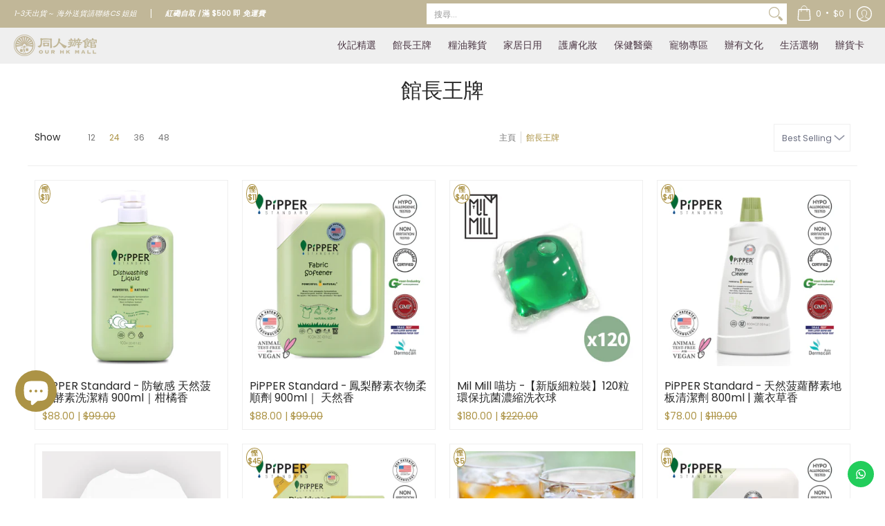

--- FILE ---
content_type: text/html; charset=utf-8
request_url: https://ourhkmall.com/collections/%E9%A4%A8%E9%95%B7%E7%8E%8B%E7%89%8C
body_size: 90966
content:
<!doctype html><html class="no-js" lang="en" class="fonts-loading">
  <head>
<!-- Stock Alerts is generated by Ordersify -->
<style type="text/css">
  
</style>
<style type="text/css">
    
</style>
<script type="text/javascript">
  window.ORDERSIFY_BIS = window.ORDERSIFY_BIS || {};
  window.ORDERSIFY_BIS.template = "collection";
  window.ORDERSIFY_BIS.language = "en";
  window.ORDERSIFY_BIS.primary_language = "en";
  window.ORDERSIFY_BIS.variant_inventory = [];
  window.ORDERSIFY_BIS.product_collections = [];
  
  
  window.ORDERSIFY_BIS.shop = "our-hk-mall.myshopify.com";
  window.ORDERSIFY_BIS.variant_inventory = [];
  
  
  window.ORDERSIFY_BIS.popupSetting = {
    "is_optin_enable": false,
    "is_preorder": false,
    "is_brand_mark": false,
    "font_family": "Roboto",
    "is_multiple_language": true,
    "font_size": 12,
    "popup_border_radius": 16,
    "popup_heading_color": "#212b36",
    "popup_text_color": "#212b36",
    "is_message_enable": true,
    "is_sms_enable": false,
    "is_accepts_marketing_enable": false,
    "field_border_radius": 10,
    "popup_button_color": "#ffffff",
    "popup_button_bg_color": "#2e3192",
    "is_float_button": true,
    "is_inline_form": false,
    "inline_form_selector": null,
    "inline_form_position": null,
    "float_button_position": "right",
    "float_button_top": 22,
    "float_button_color": "#ffffff",
    "float_button_bg_color": "#2e3192",
    "is_inline_button": false,
    "inline_button_color": "#ffffff",
    "inline_button_bg_color": "#212b36",
    "is_push_notification_enable": false,
    "is_overlay_close": false,
    "ignore_collection_ids": "",
    "ignore_product_tags": "",
    "ignore_product_ids": "",
    "is_auto_translation": false,
    "selector": null,
    "selector_position": "right",
    "is_ga": false,
    "is_fp": false,
    "is_fb_checkbox": false,
    "fb_page_id": null,
    "is_pushowl": false
};
  window.ORDERSIFY_BIS.product = null;
  window.ORDERSIFY_BIS.currentVariant = null;
  window.ORDERSIFY_BIS.stockRemainingSetting = {
    "status": false,
    "selector": "#osf_stock_remaining",
    "selector_position": "inside",
    "font_family": "Lato",
    "font_size": 13,
    "content": "Low stock! Only {{ quantity }} items left!",
    "display_quantity": 50,
    "is_multiple_language": true,
    "ignore_collection_ids": "",
    "ignore_product_tags": "",
    "ignore_product_ids": ""
};
  
    window.ORDERSIFY_BIS.translations = {
    "en": {
        "subject": "\u60a8\u5fc3\u5100\u5605\u7522\u54c1\u5df2\u7d93\u8fd4\u8ca8\u5566\uff5e\uff5e",
        "buy_button": "\u7acb\u5373\u8cfc\u8cb7",
        "popup_note": "\u6211\u54cb\u5c0a\u91cd\u60a8\u5605\u79c1\u96b1\uff0c\u5514\u6703\u5411\u5176\u4ed6\u4eba\u900f\u9732\u60a8\u5605\u96fb\u90f5\u3002",
        "visit_store": "\u7747\u4e0b\u6211\u54cb\u4ef2\u6709\u5572\u54a9\u5571\u60a8\u8cb7",
        "please_agree": "\u8acb\u78ba\u8a8d\u6211\u54cb\u5605\u689d\u6b3e",
        "success_text": "\u60a8\u5df2\u6210\u529f\u8a02\u95b1\u8fd4\u8ca8\u901a\u77e5\u3002",
        "email_content": "\u60a8\u597d\uff01\n\u6211\u54cb\u60f3\u901a\u77e5\u60a8\u5605\u5fc3\u5100\u7522\u54c1\u5df2\u7d93\u8fd4\u5497\u8ca8\u5566\u3002\u56e0\u70ba\u60a8\u4e4b\u524d\u6709\u64b3\u904e\u8fd4\u8ca8\u901a\u77e5\uff0c\u6240\u4ee5\u8fd4\u8ca8\u5f8c\u7b2c\u4e00\u6642\u9593\u901a\u77e5\u5497\u60a8\u5148\u3002\u70ba\u514d\u5fc3\u5100\u5605\u7522\u54c1\u597d\u5feb\u53c8\u7121\u8ca8\uff0c\u5feb\u5572\u9ede\u64ca\u4ee5\u4e0b\u9023\u7d50\uff0c\u8cb7\u5497\u4f62\u8fd4\u5c4b\u4f01\u5566\uff01",
        "invalid_email": "\u60a8\u5605\u96fb\u90f5\u5730\u5740\u7121\u6548",
        "optin_message": "\u6211\u540c\u610f\u670d\u52d9\u689d\u6b3e\u53ca\u79c1\u96b1\u689d\u6b3e\u3002",
        "popup_heading": "\u8fd4\u8ca8\u6642\u901a\u77e5\u6211",
        "required_email": "\u5fc5\u9700\u586b\u4e0a\u96fb\u90f5\u5730\u5740",
        "invalid_message": "\u60a8\u5605\u8a0a\u606f\u5167\u5bb9\u5fc5\u9808\u5c11\u65bc255\u500b\u5b57\u5143",
        "unsubscribe_link": "\u53d6\u6d88\u8a02\u95b1\u901a\u77e5",
        "float_button_text": "\u8fd4\u8ca8\u6642\u901a\u77e5",
        "low_stock_content": "\u5c31\u569f\u7121\u8ca8\u5566\uff01 \u5f97\u8fd4 {{ quantity }} \u4ef6\u548b\uff01",
        "popup_button_text": "\u901a\u77e5\u6211",
        "popup_description": "\u6211\u54cb\u5c07\u6703\u65bc\u8fd4\u8ca8\u6642\u76e1\u5feb\u901a\u77e5\u60a8\u3002",
        "inline_button_text": "\u8fd4\u8ca8\u6642\u901a\u77e5\u6211",
        "unsubscribe_message": "\u5514\u60f3\u518d\u6536\u5230\u8cfc\u7269\u8eca\u5605\u63d0\u9192\u901a\u77e5\uff1f",
        "field_email_placeholder": "\u4f8b\u5982\uff1a username@example.com",
        "field_message_placeholder": "\u5beb\u4e0b\u60a8\u5605\u8cfc\u7269\u9700\u6c42",
        "push_notification_message": "\u6536\u53d6\u63a8\u9001\u901a\u77e5"
    },
    "zh-TW": {
        "subject": "\u60a8\u7684\u7522\u54c1\u525b\u525b\u56de\u5230\u5eab\u5b58",
        "buy_button": "\u7acb\u5373\u8cfc\u8cb7",
        "popup_note": "\u6211\u5011\u5c0a\u91cd\u60a8\u7684\u96b1\u79c1\uff0c\u4e0d\u6703\u8207\u4efb\u4f55\u4eba\u5206\u4eab\u60a8\u7684\u96fb\u5b50\u90f5\u4ef6\u3002",
        "visit_store": "\u8a2a\u554f\u6211\u5011\u7684\u5546\u5e97",
        "please_agree": "\u8acb\u78ba\u8a8d\u6211\u5011\u7684\u689d\u6b3e",
        "success_text": "\u60a8\u5df2\u6210\u529f\u8a02\u95b1\u901a\u77e5",
        "email_content": "\u55e8\uff0c\n\u6211\u5011\u60f3\u8b93\u60a8\u77e5\u9053\u60a8\u7684\u7522\u54c1\u525b\u525b\u56de\u5230\u5eab\u5b58\u3002\u7531\u65bc\u60a8\u7684\u8a62\u554f\uff0c\u6211\u5011\u78ba\u4fdd\u60a8\u662f\u7b2c\u4e00\u500b\u77e5\u9053\u7684\uff0c\u4f46\u6211\u5011\u4e0d\u80fd\u4fdd\u8b49\u60a8\u7684\u5546\u54c1\u6703\u8aaa\u53ef\u7528\u6642\u9593\u5f88\u9577\u3002\u8acb\u9ede\u64ca\u4e0b\u9762\u7684\u93c8\u63a5\u4ee5\u7372\u53d6\u88dd\u5099\uff01",
        "invalid_email": "\u60a8\u7684\u96fb\u5b50\u90f5\u4ef6\u7121\u6548",
        "optin_message": "\u6211\u540c\u610f\u670d\u52d9\u689d\u6b3e\u548c\u96b1\u79c1\u653f\u7b56",
        "popup_heading": "\u6709\u7a7a\u6642\u901a\u77e5\u6211",
        "required_email": "\u60a8\u7684\u96fb\u5b50\u90f5\u4ef6\u662f\u5fc5\u9700\u7684",
        "invalid_message": "\u60a8\u7684\u6d88\u606f\u5fc5\u9808\u5c11\u65bc255\u500b\u5b57\u7b26",
        "unsubscribe_link": "\u53d6\u6d88\u8a02\u95b1",
        "float_button_text": "\u53ef\u7528\u6642\u901a\u77e5",
        "low_stock_content": "\u4f4e\u5eab\u5b58\uff01 \u50c5\u5269 {{ quantity }} \u500b\u9805\u76ee\uff01",
        "popup_button_text": "\u901a\u77e5\u6211",
        "popup_description": "\u4e00\u65e6\u8a72\u7522\u54c1\u518d\u6b21\u53ef\u7528\uff0c\u6211\u5011\u5c07\u5411\u60a8\u767c\u9001\u901a\u77e5\u3002",
        "inline_button_text": "\u53ef\u7528\u6642\u901a\u77e5",
        "unsubscribe_message": "\u4e0d\u60f3\u6536\u5230\u6211\u5011\u7684\u8cfc\u7269\u8eca\u63d0\u9192\uff1f",
        "field_email_placeholder": "\u4f8b\u5982username@example.com",
        "field_message_placeholder": "\u544a\u8a34\u60a8\u6709\u95dc\u8cfc\u7269\u7684\u8981\u6c42",
        "push_notification_message": "\u63a5\u6536\u63a8\u9001\u901a\u77e5"
    }
};
  
</script>

<!-- End of Stock Alerts is generated by Ordersify --><meta charset="utf-8">
<meta http-equiv="X-UA-Compatible" content="IE=edge">
<meta name="viewport" content="width=device-width,initial-scale=1"><meta name="theme-color" content="#ac9345">
<title>館長王牌 | 同人辦館 Our HK Mall</title> 
<link rel="canonical" href="https://ourhkmall.com/collections/%e9%a4%a8%e9%95%b7%e7%8e%8b%e7%89%8c" /><link rel="shortcut icon" href="//ourhkmall.com/cdn/shop/files/avenue_mobile_banner-8_32x32.png?v=1648021685" type="image/png"><link rel="preconnect" href="https://cdn.shopify.com" crossorigin>
<link rel="preconnect" href="https://fonts.shopifycdn.com" crossorigin>
<link rel="preconnect" href="https://monorail-edge.shopifysvc.com">



<link rel="preload" href="//ourhkmall.com/cdn/shop/t/29/assets/styles.css?v=60564938832675427851649657649" as="style">


<link href="//ourhkmall.com/cdn/fonts/poppins/poppins_n4.0ba78fa5af9b0e1a374041b3ceaadf0a43b41362.woff2" rel="preload" type="font/woff2" as="font" crossorigin>



<link href="//ourhkmall.com/cdn/fonts/poppins/poppins_n4.0ba78fa5af9b0e1a374041b3ceaadf0a43b41362.woff2" rel="preload" type="font/woff2" as="font" crossorigin>


<link rel="preload" href="//ourhkmall.com/cdn/shop/t/29/assets/script.header.js?v=178870820870041341361649657644" as="script">
<link rel="preload" href="//ourhkmall.com/cdn/shop/t/29/assets/script.js?v=184069445676297323501649657644" as="script">
<link rel="preload" href="//ourhkmall.com/cdn/shop/t/29/assets/script.collection.js?v=116455262184358870481649657642" as="script">
<link href="//ourhkmall.com/cdn/shopifycloud/storefront/assets/no-image-2048-a2addb12.gif" as="image" rel="preload">




<style>
  	
  @font-face {
  font-family: Poppins;
  font-weight: 400;
  font-style: normal;
  font-display: swap;
  src: url("//ourhkmall.com/cdn/fonts/poppins/poppins_n4.0ba78fa5af9b0e1a374041b3ceaadf0a43b41362.woff2") format("woff2"),
       url("//ourhkmall.com/cdn/fonts/poppins/poppins_n4.214741a72ff2596839fc9760ee7a770386cf16ca.woff") format("woff");
}

  @font-face {
  font-family: Poppins;
  font-weight: 400;
  font-style: normal;
  font-display: swap;
  src: url("//ourhkmall.com/cdn/fonts/poppins/poppins_n4.0ba78fa5af9b0e1a374041b3ceaadf0a43b41362.woff2") format("woff2"),
       url("//ourhkmall.com/cdn/fonts/poppins/poppins_n4.214741a72ff2596839fc9760ee7a770386cf16ca.woff") format("woff");
}

  
  :root {
    
    /* DEFAULT COLORS */

	--white:#fff;
    --black:#000;
    --body_font_color:#6b6f81;
    --body_font_color_05:rgba(107, 111, 129, 0.05);
    --body_font_color_25:rgba(107, 111, 129, 0.25);
    --body_font_color_50:rgba(107, 111, 129, 0.5);
    --body_font_color_lighten_15:#9396a5;
    --body_font_color_darken_10:#545765;
    --body_font_hover_color:#000000;
    --headline_font_color:#292929;
    --headline_font_color_00:rgba(41, 41, 41, 0.0);
    --headline_font_color_05:rgba(41, 41, 41, 0.05);
    --headline_font_color_08:rgba(41, 41, 41, 0.08);
    --customer_background_color:#c1b798;
    --customer_font_color:#ffffff;
    --customer_hover_font_color:#967100;
    --header_background_color:#efefef;
    --header_font_color:#4c3845;
    --header_font_color_darken_15:#20181d;
    --header_hover_font_color:#4c3845;
    --header_hover_font_color_darken_15:#20181d;
    --announcement_background_color:#efefef;
    --announcement_font_color:#4c3845;
    --announcement_hover_font_color:#4c3845;
    --rating_color:#ffc100;
    --rating_background_color:#ffffff;
    --button_color:#ac9345;
    --button_color_25:rgba(172, 147, 69, 0.25);
    --button_color_lighten_30:#ded2ac;
    --button_color_darken_15:#75642f;
    --hover_button_color:#e6dab8;
    --line_color:#efefef;
    --line_color_05:rgba(239, 239, 239, 0.05);
    --line_color_darken_10:#d5d5d5;
    --success_color:#1b6109;
    --error_color:#990000;
    --error_color_00:rgba(153, 0, 0, 0.0);
    --error_color_75:rgba(153, 0, 0, 0.75);
    --section_color_primary:#ffffff;
    --section_color_secondary:#dacfad;
    --badge_color:#ac9345;
    --badge_background_color:#ffffff;
    --a11ygrey:#767676;
    
    /* DEFAULT FONTS */

    --headline_font:Poppins, sans-serif;
    --headline_font_fallback:sans-serif;
    --headline_font_weight:400;
  	--headline_font_weight_bold:700;
  	--headline_font_weight_medium:500;
  	--headline_font_style:normal;

    --body_font:Poppins, sans-serif;
    --body_font_fallback:sans-serif;        
    --body_font_weight:400;
    --body_font_weight_bold:700;
    --body_font_weight_medium:500;
  	--body_font_style:normal;
    
    /* SHOP PAY */
    
    --payment-terms-background-color: #fff;
    --color-body-text: #6b6f81;
    --color-body: #fff;
    --color-bg: #fff;
    
    /* DEFAULT ICONS */--square_solid: url("data:image/svg+xml,%3Csvg height='16' width='16' viewBox='0 0 24 24' xmlns='http://www.w3.org/2000/svg' version='1.1' xmlns:xlink='http://www.w3.org/1999/xlink' xmlns:svgjs='http://svgjs.com/svgjs'%3E%3Cg%3E%3Crect x='7' y='7' width='10' height='10' fill='%23ac9345' stroke='%23ac9345'/%3E%3C/g%3E%3C/svg%3E");
	--square_crossed: url("data:image/svg+xml,%3Csvg height='16' width='16' viewBox='0 0 24 24' xmlns='http://www.w3.org/2000/svg' version='1.1' xmlns:xlink='http://www.w3.org/1999/xlink' xmlns:svgjs='http://svgjs.com/svgjs'%3E%3Cg%3E%3Cpath fill='none' stroke='currentColor' d='M7 16.999L17 6.999'/%3E%3Crect x='7' y='7' width='10' height='10' fill='none' stroke='currentColor'/%3E%3C/g%3E%3C/svg%3E");
    --x_only: url("data:image/svg+xml,%3Csvg height='16' width='16' viewBox='0 0 24 24' xmlns='http://www.w3.org/2000/svg' version='1.1' xmlns:xlink='http://www.w3.org/1999/xlink' xmlns:svgjs='http://svgjs.com/svgjs'%3E%3Cg%3E%3Cpath fill='none' stroke='%23ac9345' d='M7 16.999L17 6.999' style='stroke-linecap: square;'/%3E%3Cpath fill='none' stroke='%23ac9345' d='M17 16.999L7 6.999' style='stroke-linecap: square;'/%3E%3Crect x='-110' y='4.058' width='5.57' height='5.57' style='fill: rgb(216, 216, 216); stroke-linecap: square;'/%3E%3C/g%3E%3C/svg%3E");
	--box: url("data:image/svg+xml,%3Csvg height='16' width='16' viewBox='0 0 24 24' xmlns='http://www.w3.org/2000/svg' version='1.1' xmlns:xlink='http://www.w3.org/1999/xlink' xmlns:svgjs='http://svgjs.com/svgjs'%3E%3Cg%3E%3Cpath d='M0.500 0.499 L23.500 0.499 L23.500 23.499 L0.500 23.499 Z' fill='none' stroke='currentColor'/%3E%3C/g%3E%3C/svg%3E");
    --box_check: url("data:image/svg+xml,%3Csvg height='16' width='16' viewBox='0 0 24 24' xmlns='http://www.w3.org/2000/svg' version='1.1' xmlns:xlink='http://www.w3.org/1999/xlink' xmlns:svgjs='http://svgjs.com/svgjs'%3E%3Cg transform='matrix(1,0,0,1,0,0)'%3E%3Cpath d='M18 6.999L11 16.499 6 12.499' fill='none' stroke='%23ac9345' style='stroke-width: 2px;'%3E%3C/path%3E%3Cpath d='M0.500 0.499 L23.500 0.499 L23.500 23.499 L0.500 23.499 Z' fill='none' stroke='currentColor'/%3E%3C/g%3E%3C/svg%3E");
	--circle: url("data:image/svg+xml,%3Csvg height='16' width='16' viewBox='0 0 24 24' xmlns='http://www.w3.org/2000/svg' version='1.1' xmlns:xlink='http://www.w3.org/1999/xlink' xmlns:svgjs='http://svgjs.com/svgjs'%3E%3Cg%3E%3Cpath d='M0.500 11.999 A11.500 11.500 0 1 0 23.500 11.999 A11.500 11.500 0 1 0 0.500 11.999 Z' fill='none' stroke='currentColor'/%3E%3C/g%3E%3C/svg%3E");
    --circle_check: url("data:image/svg+xml,%3Csvg height='16' width='16' viewBox='0 0 24 24' xmlns='http://www.w3.org/2000/svg' version='1.1' xmlns:xlink='http://www.w3.org/1999/xlink' xmlns:svgjs='http://svgjs.com/svgjs'%3E%3Cg transform='matrix(1,0,0,1,0,0)'%3E%3Cpath d='M18 6.999L11 16.499 6 12.499' fill='none' stroke='%23ac9345' style='stroke-width: 2px;'%3E%3C/path%3E%3Cpath d='M0.500 11.999 A11.500 11.500 0 1 0 23.500 11.999 A11.500 11.500 0 1 0 0.500 11.999 Z' fill='none' stroke='currentColor'/%3E%3C/g%3E%3C/svg%3E");
    --plus: url("data:image/svg+xml,%3Csvg viewBox='0 0 24 24' xmlns='http://www.w3.org/2000/svg' version='1.1' xmlns:xlink='http://www.w3.org/1999/xlink' xmlns:svgjs='http://svgjs.com/svgjs'%3E%3Cg%3E%3Cpath d='M12 6L12 18' fill='none' stroke='%23ffffff' stroke-linecap='round' stroke-linejoin='round' style='stroke-width: 1.5px;'/%3E%3Cpath d='M18 12L6 12' fill='none' stroke='%23ffffff' stroke-linecap='round' stroke-linejoin='round' style='stroke-width: 1.5px;'/%3E%3C/g%3E%3C/svg%3E");
    --minus: url("data:image/svg+xml,%3Csvg viewBox='0 0 24 24' xmlns='http://www.w3.org/2000/svg' version='1.1' xmlns:xlink='http://www.w3.org/1999/xlink' xmlns:svgjs='http://svgjs.com/svgjs'%3E%3Cg%3E%3Cpath d='M18 12L6 12' fill='none' stroke='%23ffffff' stroke-linecap='round' stroke-linejoin='round' style='stroke-width: 1.5px;'/%3E%3C/g%3E%3C/svg%3E");
    --times_w: url("data:image/svg+xml,%3Csvg viewBox='0 0 24 24' xmlns='http://www.w3.org/2000/svg' version='1.1' xmlns:xlink='http://www.w3.org/1999/xlink' xmlns:svgjs='http://svgjs.com/svgjs'%3E%3Cg%3E%3Cpath d='M 5 5 L 19 19' fill='none' stroke='%23ffffff' stroke-linecap='round' stroke-linejoin='round' stroke-width='3px'/%3E%3Cpath d='M 19 5 L 5 19' fill='none' stroke='%23ffffff' stroke-linecap='round' stroke-linejoin='round' stroke-width='3px'/%3E%3C/g%3E%3C/svg%3E");
    --times_r: url("data:image/svg+xml,%3Csvg viewBox='0 0 24 24' xmlns='http://www.w3.org/2000/svg' version='1.1' xmlns:xlink='http://www.w3.org/1999/xlink' xmlns:svgjs='http://svgjs.com/svgjs'%3E%3Cg%3E%3Cpath d='M 5 5 L 19 19' fill='none' stroke='%23990000' stroke-linecap='round' stroke-linejoin='round' stroke-width='3px'/%3E%3Cpath d='M 19 5 L 5 19' fill='none' stroke='%23990000' stroke-linecap='round' stroke-linejoin='round' stroke-width='3px'/%3E%3C/g%3E%3C/svg%3E");
    --times_g: url("data:image/svg+xml,%3Csvg viewBox='0 0 24 24' xmlns='http://www.w3.org/2000/svg' version='1.1' xmlns:xlink='http://www.w3.org/1999/xlink' xmlns:svgjs='http://svgjs.com/svgjs'%3E%3Cg%3E%3Cpath d='M 5 5 L 19 19' fill='none' stroke='%23d5d5d5' stroke-linecap='round' stroke-linejoin='round' stroke-width='3px'/%3E%3Cpath d='M 19 5 L 5 19' fill='none' stroke='%23d5d5d5' stroke-linecap='round' stroke-linejoin='round' stroke-width='3px'/%3E%3C/g%3E%3C/svg%3E");
    --open_plus: url("data:image/svg+xml,%3Csvg height='18' width='18' viewBox='0 0 24 24' xmlns='http://www.w3.org/2000/svg' version='1.1' xmlns:xlink='http://www.w3.org/1999/xlink' xmlns:svgjs='http://svgjs.com/svgjs'%3E%3Cg%3E%3Cpath d='M12 6L12 18' fill='none' stroke='%23ffffff' stroke-linecap='round' stroke-linejoin='round' style='stroke-width: 2.5px;'/%3E%3Cpath d='M18 12L6 12' fill='none' stroke='%23ffffff' stroke-linecap='round' stroke-linejoin='round' style='stroke-width: 2.5px;'/%3E%3C/g%3E%3C/svg%3E");
    --open_minus: url("data:image/svg+xml,%3Csvg height='18' width='18' viewBox='0 0 24 24' xmlns='http://www.w3.org/2000/svg' version='1.1' xmlns:xlink='http://www.w3.org/1999/xlink' xmlns:svgjs='http://svgjs.com/svgjs'%3E%3Cg%3E%3Cpath d='M18 12L6 12' fill='none' stroke='%23ffffff' stroke-linecap='round' stroke-linejoin='round' style='stroke-width: 2.5px;'/%3E%3C/g%3E%3C/svg%3E");
    --open_plus_header: url("data:image/svg+xml,%3Csvg height='18' width='18' viewBox='0 0 24 24' xmlns='http://www.w3.org/2000/svg' version='1.1' xmlns:xlink='http://www.w3.org/1999/xlink' xmlns:svgjs='http://svgjs.com/svgjs'%3E%3Cg%3E%3Cpath d='M12 6L12 18' fill='none' stroke='%23ffffff' stroke-linecap='round' stroke-linejoin='round' style='stroke-width: 2.5px;'/%3E%3Cpath d='M18 12L6 12' fill='none' stroke='%23ffffff' stroke-linecap='round' stroke-linejoin='round' style='stroke-width: 2.5px;'/%3E%3C/g%3E%3C/svg%3E");
    --open_minus_header: url("data:image/svg+xml,%3Csvg height='18' width='18' viewBox='0 0 24 24' xmlns='http://www.w3.org/2000/svg' version='1.1' xmlns:xlink='http://www.w3.org/1999/xlink' xmlns:svgjs='http://svgjs.com/svgjs'%3E%3Cg%3E%3Cpath d='M18 12L6 12' fill='none' stroke='%23ffffff' stroke-linecap='round' stroke-linejoin='round' style='stroke-width: 2.5px;'/%3E%3C/g%3E%3C/svg%3E");
    --open_plus_rev: url("data:image/svg+xml,%3Csvg height='18' width='18' viewBox='0 0 24 24' xmlns='http://www.w3.org/2000/svg' version='1.1' xmlns:xlink='http://www.w3.org/1999/xlink' xmlns:svgjs='http://svgjs.com/svgjs'%3E%3Cg%3E%3Cpath d='M12 6L12 18' fill='none' stroke='%23ac9345' stroke-linecap='round' stroke-linejoin='round' style='stroke-width: 2.5px;'/%3E%3Cpath d='M18 12L6 12' fill='none' stroke='%23ac9345' stroke-linecap='round' stroke-linejoin='round' style='stroke-width: 2.5px;'/%3E%3C/g%3E%3C/svg%3E");
    --open_minus_rev_a: url("data:image/svg+xml,%3Csvg height='18' width='18' viewBox='0 0 24 24' xmlns='http://www.w3.org/2000/svg' version='1.1' xmlns:xlink='http://www.w3.org/1999/xlink' xmlns:svgjs='http://svgjs.com/svgjs'%3E%3Cg%3E%3Cpath d='M 0.75 12.016 C 0.75 20.677 10.125 26.089 17.625 21.759 C 21.105 19.749 23.25 16.036 23.25 12.016 C 23.25 3.356 13.875 -2.056 6.375 2.274 C 2.895 4.284 0.75 7.997 0.75 12.016 Z' fill='%23ffffff' stroke='%23ac9345' style='stroke-width: 1.5px;'/%3E%3Cpath d='M18 12L6 12' fill='none' stroke='%23ac9345' stroke-linecap='round' stroke-linejoin='round' style='stroke-width: 2.5px;'/%3E%3C/g%3E%3C/svg%3E");
    --open_minus_rev_b: url("data:image/svg+xml,%3Csvg height='18' width='18' viewBox='0 0 24 24' xmlns='http://www.w3.org/2000/svg' version='1.1' xmlns:xlink='http://www.w3.org/1999/xlink' xmlns:svgjs='http://svgjs.com/svgjs'%3E%3Cg%3E%3Cpath d='M18 12L6 12' fill='none' stroke='%23ac9345' stroke-linecap='round' stroke-linejoin='round' style='stroke-width: 2.5px;'/%3E%3C/g%3E%3C/svg%3E");
    --arrow_down: url("data:image/svg+xml,%3Csvg height='20' width='20' viewBox='0 0 24 24' xmlns='http://www.w3.org/2000/svg' version='1.1' xmlns:xlink='http://www.w3.org/1999/xlink' xmlns:svgjs='http://svgjs.com/svgjs'%3E%3Cg%3E%3Cpath d='M 4 8.5 L 12 15.5 C 12 15.5 12 15.5 12 15.5 L 20.03 8.521' fill='none' stroke='%23ffffff' stroke-linecap='round' stroke-linejoin='round' stroke-width='6px'/%3E%3Cpath d='M 4 8.5 L 11.985 15.487 C 11.985 15.487 11.985 15.487 11.985 15.487 L 20 8.521' fill='none' stroke='%239396a5' stroke-linecap='round' stroke-linejoin='round' stroke-width='2px'/%3E%3C/g%3E%3C/svg%3E");
    --bell: url("data:image/svg+xml,%3Csvg height='14' width='14' viewBox='0 0 24 24' xmlns='http://www.w3.org/2000/svg' version='1.1' xmlns:xlink='http://www.w3.org/1999/xlink' xmlns:svgjs='http://svgjs.com/svgjs'%3E%3Cg%3E%3Cpath d='M18.5,19.5V15a6.5,6.5,0,0,0-4-6,2.5,2.5,0,0,0-5,0,6.5,6.5,0,0,0-4,6v4.5a2,2,0,0,1-2,2h17A2,2,0,0,1,18.5,19.5Z' fill='none' stroke='%23990000' stroke-linecap='round' stroke-linejoin='round'%3E%3C/path%3E%3Cpath d='M14,21.5a2,2,0,1,1-4,0' fill='none' stroke='%23990000' stroke-linecap='round' stroke-linejoin='round'%3E%3C/path%3E%3Cpath d='M3.5,9A5.5,5.5,0,0,1,9,3.5' fill='none' stroke='%23990000' stroke-linecap='round' stroke-linejoin='round'%3E%3C/path%3E%3Cpath d='M.5,9A8.5,8.5,0,0,1,9,.5' fill='none' stroke='%23990000' stroke-linecap='round' stroke-linejoin='round'%3E%3C/path%3E%3Cpath d='M20.5,9A5.5,5.5,0,0,0,15,3.5' fill='none' stroke='%23990000' stroke-linecap='round' stroke-linejoin='round'%3E%3C/path%3E%3Cpath d='M23.5,9A8.5,8.5,0,0,0,15,.5' fill='none' stroke='%23990000' stroke-linecap='round' stroke-linejoin='round'/%3E%3C/g%3E%3C/svg%3E");
        
    /* DEFAULT SIZES */
  
	--base:14px;
    --xx_small:calc(var(--base) * 0.75);	/* p  / 12 */
    --x_small:calc(var(--base) * 0.875);	/* h6 / 14 */
    --small:var(--base);					/* h5 / 16 */
    --medium:calc(var(--base) * 1.125);		/* h4 / 18 */
    --large:calc(var(--base) * 1.625);		/* h3 / 26 */
    --x_large:calc(var(--base) * 2.125);	/* h2 / 34 */
    --xx_large:calc(var(--base) * 3);		/* h1 / 48 */

    --master_spacing:20px;
    --swatches:36px;
    --stars:14;
    --star_spacing: 2;
  	--star_size: calc(var(--stars) * 1.5);
    
  }.badge {
    height:9px;
    padding:1px;
    width:9px;
  }
  
  .placeholder-svg-background {background-image:url('data:image/svg+xml,%3Csvg xmlns=%22http://www.w3.org/2000/svg%22 viewBox=%220 0 1052 400%22%3E%3Cpath d=%22M103 177.9c0-.3-.2-.5-.4-.7-.2-.2-.5-.2-.8-.2l-13.4 3.1c-.3.1-.6.3-.7.6l-.7 2c-.7 1.9-2.6 2.6-3.6 2.9-1.2.3-2.5.6-3.8.9-6.3 1.5-14.1 3.3-21.4 6.6-6.8-6.3-12.7-11.1-15.7-13.5-.5-.4-1.2-.6-1.8-.5-.6.1-1.1.4-1.5.8-.5.3-2.1 1.5-2.8 3.7-2.9 9.4 1.8 15.3 7 19.9-4.9 5.5-8.1 12.9-8.1 22.9 0 36.1 20.1 42.8 33.4 47.3 8.1 2.7 12.7 4.5 12.7 9.6 0 5.4-5.4 7.2-12.8 9.7-14.1 4.7-33.3 11.1-33.3 47.2 0 10.2 3.3 17.7 8.4 23.2-5.3 4.6-10.2 10.6-7.3 20.1.7 2.2 2.2 3.3 2.8 3.7.4.4.9.7 1.5.8h.3c.5 0 1.1-.2 1.5-.5 3.1-2.4 9.2-7.4 16.1-13.9 7.2 3.2 14.9 5 21 6.4 1.4.3 2.6.6 3.8.9 1.1.3 2.9 1 3.6 2.9l.7 2c.1.3.4.6.7.6l13.4 3.1h.2c.2 0 .4-.1.6-.2.2-.2.4-.4.4-.7 6.9-50.3.2-77.3-3.8-93.4-1.3-5.3-2.3-9.2-2.3-12.1s.9-6.8 2.3-12.1c4.1-15.9 10.7-42.8 3.8-93.1zm-64.8 6.4c.5-1.8 2-2.6 2-2.7l.3-.3c.1-.1.2-.2.3-.2.1 0 .2 0 .3.1 2.8 2.3 8.5 6.8 15 12.8-4.2 2.1-8.1 4.7-11.5 8-6.5-5.7-8.4-11-6.4-17.7zm3 201.6c-.1.1-.3.1-.3.1-.1 0-.2 0-.3-.2l-.3-.3s-1.5-.9-2-2.7c-2.1-6.9-.1-12.1 6.8-18.1 3.4 3.3 7.4 5.8 11.6 7.9-6.8 6.3-12.5 11-15.5 13.3zM95 283.3c0 3.2 1 7.1 2.3 12.6 3.9 15.8 10.5 42.3 3.9 91.5l-11.8-2.7-.5-1.5c-.7-2-2.6-3.5-5-4.2-1.2-.3-2.5-.6-3.9-.9-16-3.7-42.8-10-42.8-37.9 0-34.6 18.5-40.8 32-45.3 7.6-2.5 14.2-4.7 14.2-11.6 0-6.8-6.5-8.9-14.1-11.5-13.5-4.5-32.1-10.7-32.1-45.4 0-27.9 26.8-34.2 42.8-37.9 1.4-.3 2.7-.6 3.9-.9 2.5-.6 4.3-2.1 5-4.2l.5-1.5 11.8-2.7c6.6 49.3 0 75.7-3.9 91.5-1.3 5.5-2.3 9.4-2.3 12.6z%22/%3E%3Cpath d=%22M96 372c-1.6 0-2.5 2.8-2.5 5.6s.8 5.6 2.5 5.6 2.5-2.8 2.5-5.6-.9-5.6-2.5-5.6zm0 10.2c-.6 0-1.5-1.8-1.5-4.6s.9-4.6 1.5-4.6 1.5 1.8 1.5 4.6-.9 4.6-1.5 4.6zm0-187.5c1.6 0 2.5-2.8 2.5-5.6s-.8-5.6-2.5-5.6-2.5 2.8-2.5 5.6c0 2.9.9 5.6 2.5 5.6zm0-10.1c.6 0 1.5 1.8 1.5 4.6s-.9 4.6-1.5 4.6-1.5-1.8-1.5-4.6.9-4.6 1.5-4.6zM83.5 296.7c-18.6.8-43.3 5.7-43.3 40.1 0 10.6 3.2 19 9.4 24.8 5 4.7 14.3 9.9 31 9.9 1.8 0 3.6-.1 5.6-.2 6.5-.4 11.9-4.9 13.4-11.1 1.6-6.5 6.1-29.8-4.5-56-1.9-4.7-6.6-7.6-11.6-7.5zm-42.3 40.1c0-33.2 23.8-38.2 41.9-39-.1.2-.2.3-.2.6.2 4.8.4 9.3.6 13.7-.1 23.6-15.1 33.9-28.4 43-2 1.4-3.9 2.6-5.7 4-.2.2-.4.4-.4.6-5.2-5.6-7.8-13.3-7.8-22.9zm8.9 24c.2 0 .3-.1.4-.2 1.8-1.3 3.6-2.6 5.6-3.9 10.8-7.4 23.8-16.3 28-33.3.4 5.8.8 11.1 1.1 15.7-4.8 8.6-12.2 17.7-22.6 27.8-.3.2-.3.6-.3.9-4.5-1.5-8.7-3.7-12.2-6.9.1-.1.1-.1 0-.1zm36 9.5c-5.5.4-14 .3-22-2 9.5-9.3 16.5-17.8 21.4-25.8 1.4 16.4 2.6 26.8 2.6 26.9 0 .2.1.4.2.5-.7.3-1.4.4-2.2.4zm12.5-10.4c-1.1 4.5-4.3 7.9-8.5 9.5v-.2c0-.1-1.4-11.8-2.9-30-.6-7.5-1.3-16.7-1.8-27.3v-.6c0-.1 0-.2-.1-.2-.2-4.1-.4-8.4-.5-12.9 0-.2-.1-.3-.2-.5 4.1.3 7.8 2.9 9.4 6.8 10.7 25.9 6.2 49 4.6 55.4zm1-153c-1.6-6.2-7-10.7-13.4-11.1-20.3-1.3-31.1 4.6-36.6 9.7-6.2 5.8-9.4 14.2-9.4 24.8 0 34.3 24.7 39.3 43.3 40.1h.5c4.8 0 9.3-3 11.1-7.5 10.6-26.2 6.1-49.5 4.5-56zM81 196.6c1.9 0 3.6.1 5.1.2.8.1 1.6.2 2.4.4-.2.2-.3.4-.3.6 0 .1-1.2 10.5-2.6 26.9-4.9-8.1-12-16.5-21.4-25.8-.1-.1-.1-.1-.2-.1 5.8-1.7 11.9-2.2 17-2.2zm-39.8 33.7c0-9.6 2.6-17.3 7.8-22.8 0 .3.1.6.4.8 1.7 1.3 3.5 2.5 5.4 3.8 13.6 9.4 29.1 20.1 28.1 45.6-.2 4.2-.2 7.3-.3 11.2 0 .2.1.3.1.5-18.1-.9-41.5-6.1-41.5-39.1zm43.2 39.1c.1-.1.2-.3.2-.5 0-3.9.1-7 .3-11.2 1-26.6-15.6-38.1-29-47.3-1.9-1.3-3.6-2.5-5.3-3.7-.2-.1-.4-.2-.6-.2l.2-.2c3.5-3.3 7.8-5.5 12.3-7-.2.4-.1.8.2 1.1 10.4 10.2 17.8 19.3 22.7 28.1 3 5.4 4.7 10.3 5.1 14.6.6 7.1 1.2 13 2 20.4 0 .4.4.8.8.8-1.9 3-5.3 4.9-8.9 5.1zm10-7.5c-.7-6.8-1.3-12.5-1.9-19.1-.4-4.5-2.2-9.6-5.2-15.1 1.4-18 2.8-29.6 2.8-29.7v-.3c4.2 1.6 7.4 5 8.5 9.5 1.6 6.3 6 29.1-4.2 54.7zM204.6 71.5c16 0 29.1-13 29.1-29.1s-13-29.1-29.1-29.1-29.1 13-29.1 29.1 13.1 29.1 29.1 29.1zm0-57.1c15.5 0 28.1 12.6 28.1 28.1 0 15.5-12.6 28.1-28.1 28.1S176.5 58 176.5 42.5c0-15.5 12.6-28.1 28.1-28.1z%22/%3E%3Cpath d=%22M227.5 42.7c0 .3.2.5.5.5h3.1c.3 0 .5-.2.5-.5s-.2-.5-.5-.5H228c-.3 0-.5.3-.5.5zm-49.4.5h3.1c.3 0 .5-.2.5-.5s-.2-.5-.5-.5h-3.1c-.3 0-.5.2-.5.5s.2.5.5.5zm26.2 22.2c-.3 0-.5.2-.5.5V69c0 .3.2.5.5.5s.5-.2.5-.5v-3.1c0-.3-.2-.5-.5-.5zm0-45.9c.3 0 .5-.2.5-.5v-3.1c0-.3-.2-.5-.5-.5s-.5.2-.5.5V19c0 .3.2.5.5.5zm12.4 42.9c-.1-.2-.4-.3-.7-.2-.2.1-.3.4-.2.7l1.6 2.7c.1.2.3.2.4.2.1 0 .2 0 .2-.1.2-.1.3-.4.2-.7l-1.5-2.6zm-24.2-39.9c.1.2.3.2.4.2.1 0 .2 0 .2-.1.2-.1.3-.4.2-.7l-1.6-2.7c-.1-.2-.4-.3-.7-.2-.2.1-.3.4-.2.7l1.7 2.8zm-8.3 31.1l-2.8 1.6c-.2.1-.3.4-.2.7.1.2.3.2.4.2.1 0 .2 0 .2-.1l2.8-1.6c.2-.1.3-.4.2-.7 0-.1-.4-.2-.6-.1zm40.6-22.3c.1 0 .2 0 .2-.1l2.8-1.6c.2-.1.3-.4.2-.7-.1-.2-.4-.3-.7-.2l-2.8 1.6c-.2.1-.3.4-.2.7.1.2.3.3.5.3zm3 24l-2.8-1.6c-.2-.1-.5-.1-.7.2-.1.2-.1.5.2.7l2.8 1.6c.1 0 .2.1.2.1.2 0 .3-.1.4-.2.2-.4.2-.7-.1-.8zm-46.4-25.7l2.8 1.6c.1 0 .2.1.2.1.2 0 .3-.1.4-.2.1-.2.1-.5-.2-.7l-2.8-1.6c-.2-.1-.5-.1-.7.2s.1.5.3.6zm11.8 32.6c-.2-.1-.5-.1-.7.2l-1.6 2.8c-.1.2-.1.5.2.7.1 0 .2.1.2.1.2 0 .3-.1.4-.2l1.6-2.8c.2-.4.1-.7-.1-.8zM216 22.7c.1 0 .2.1.2.1.2 0 .3-.1.4-.2l1.6-2.8c.1-.2.1-.5-.2-.7-.2-.1-.5-.1-.7.2l-1.6 2.8c0 .1.1.4.3.6zm-12.9 19.1s.1 0 .1.1c-.1.2-.1.5-.1.7l1.4 11.2c.1 1.1.4 2.2.9 3.2l.9 1.9c.1.2.3.3.5.3h.1c.2 0 .4-.2.4-.4l.3-2.1c.2-1.1.2-2.4.1-3.6l-1.2-10h13.2c2 0 4 0 5.9-.5.2-.1.4-.1.4-.4 0-.2-.2-.4-.4-.4-1.9-.5-3.9-.7-5.9-.7h-14c-.3-.3-.7-.4-1.2-.3-.3 0-.5.1-.7.3 0 0 0-.1-.1-.1l-18.1-14.8c-.2-.2-.5-.1-.7.1-.2.2-.1.5.1.7l18.1 14.8zm16.5.4c1.1 0 2.2-.2 3.3 0-1.1.2-2.2 0-3.3 0h-13.4 13.4z%22/%3E%3Cpath d=%22M211.3 38.3c.3 0 .5-.2.5-.5V27c0-.3-.2-.5-.5-.5s-.5.2-.5.5v10.9c0 .2.2.4.5.4zm-3-2.1c.3 0 .5-.2.5-.5v-6.5c0-.3-.2-.5-.5-.5s-.5.2-.5.5v6.5c0 .2.2.5.5.5zm-57.7-2h5.9c.3 0 .5-.2.5-.5s-.2-.5-.5-.5h-5.9c-.3 0-.5.2-.5.5s.2.5.5.5zm-8.1 5h2.4c.3 0 .5-.2.5-.5s-.2-.5-.5-.5h-2.4c-.3 0-.5.2-.5.5s.3.5.5.5zm13.1 4.5c0 .3.2.5.5.5h2.8c.3 0 .5-.2.5-.5s-.2-.5-.5-.5h-2.8c-.2 0-.5.3-.5.5zm-13.8 6.5h4c.3 0 .5-.2.5-.5s-.2-.5-.5-.5h-4c-.3 0-.5.2-.5.5s.2.5.5.5zm6.9 0h1.5c.3 0 .5-.2.5-.5s-.2-.5-.5-.5h-1.5c-.3 0-.5.2-.5.5s.3.5.5.5zm-34.9-16h5.9c.3 0 .5-.2.5-.5s-.2-.5-.5-.5h-5.9c-.3 0-.5.2-.5.5s.2.5.5.5zm-6.4 0h2.1c.3 0 .5-.2.5-.5s-.2-.5-.5-.5h-2.1c-.3 0-.5.2-.5.5s.3.5.5.5zm-11.3 0h5.3c.3 0 .5-.2.5-.5s-.2-.5-.5-.5h-5.3c-.3 0-.5.2-.5.5s.2.5.5.5zm20.4 9.5c0 .3.2.5.5.5h7.7c.3 0 .5-.2.5-.5s-.2-.5-.5-.5H117c-.3 0-.5.3-.5.5zm-4.8.5h2c.3 0 .5-.2.5-.5s-.2-.5-.5-.5h-2c-.3 0-.5.2-.5.5s.3.5.5.5zm-11.8 5.5c0 .3.2.5.5.5h5.5c.3 0 .5-.2.5-.5s-.2-.5-.5-.5h-5.5c-.3 0-.5.3-.5.5zM83.3 34.2h5.1c.3 0 .5-.2.5-.5s-.2-.5-.5-.5h-5.1c-.3 0-.5.2-.5.5s.3.5.5.5zm9 4h4.1c.3 0 .5-.2.5-.5s-.2-.5-.5-.5h-4.1c-.3 0-.5.2-.5.5s.3.5.5.5zm-9.5 1h2.4c.3 0 .5-.2.5-.5s-.2-.5-.5-.5h-2.4c-.3 0-.5.2-.5.5s.2.5.5.5zm-9.2-1h4.1c.3 0 .5-.2.5-.5s-.2-.5-.5-.5h-4.1c-.3 0-.5.2-.5.5s.2.5.5.5zm14 11.5c0 .3.2.5.5.5h1.5c.3 0 .5-.2.5-.5s-.2-.5-.5-.5h-1.5c-.3 0-.5.3-.5.5z%22/%3E%3Cpath d=%22M54.8 56.8v-.3c0-.1-.2-.3-.2-.3h5.2v1.5c0 1.3 1 2.5 2.3 2.5h6.7c1.3 0 2-1.2 2-2.5v-1.4h57v1.3c0 1.3 1.2 2.5 2.5 2.5h6.7c1.3 0 2.8-1.2 2.8-2.5v-1.5h28.5c.5 3 3.1 6 6.4 6h3.3c5.3 7 13.5 12.1 22.9 13.2.4 1.7 1.9 3 3.7 3s3.4-1.4 3.7-3.1c9.5-1.1 17.7-6 23-13.4.2.1.3.3.5.3h3.4c2.8 0 5.2-2 6.1-5H283l79.2.1c2.2 0 4.4-.6 6.3-1.8 4.5-3 10-7.5 10-12.6s-5.4-9.7-10-12.6c-1.9-1.2-4-1.8-6.3-1.8l-120.5.1c-.5-3.1-3.1-5.4-6.4-5.4h-3.8c-.1 0-.2-.1-.3-.1-6-8.2-15.7-13.5-26.7-13.5-10.9 0-20.6 5.6-26.6 13.6h-3.3c-2.8 0-5.2 2-6.1 4h-28.8V26c0-1.3-1.4-2.8-2.8-2.8h-6.7c-1.3 0-2.5 1.4-2.5 2.8v1.3h-57V26c0-1.3-.6-2.8-2-2.8H62c-1.3 0-2.3 1.4-2.3 2.8v1.2h-5V27c0-3.3-2.8-5.7-6.1-5.7H31.2c-3.3 0-6.4 2.4-6.4 5.7v29.8c0 3.3 3.1 5.5 6.4 5.5h17.5c3.3-.1 6.1-2.3 6.1-5.5zm149.8 20.4c-1.2 0-2.3-.8-2.7-1.9.9.1 1.8.1 2.7.1s1.8 0 2.7-.1c-.4 1.1-1.4 1.9-2.7 1.9zM367.4 32c3.4 2.2 9.1 6.6 9.1 11 0 2.8-2.3 5.4-4.8 7.6-.1-.1-.2-.4-.4-.4h-7.1c-.3 0-.5.2-.5.5s.2.5.5.5h6.6c-1.2 1-2.3 1.9-3.3 2.6-1.5 1-3.3 1.6-5.2 1.6l-120.4.1V35.2h2.7c.3 0 .5-.2.5-.5s-.2-.5-.5-.5h-2.7v-3.7h120.4c1.7 0 3.5.5 5.1 1.5zm-132-6.8c2.5 0 4.4 1.8 4.4 4.2v25.9c0 2.5-2 4.8-4.4 4.8h-2.8c3.2-5 5-11.1 5-17.5s-1.8-12.5-5-17.5h2.8zm-30.8-13.7c17.1 0 31 13.9 31 31s-13.9 31-31 31-31-13.9-31-31 13.9-31 31-31zm-30 13.7h2c-3.2 5-5 11.1-5 17.5s1.8 12.5 5 17.5h-2c-2.5 0-4.9-2.4-4.9-4.8V29.5c.1-2.5 2.5-4.3 4.9-4.3zm-6.8 4v20h-2.3c-.3 0-.5.2-.5.5s.2.5.5.5h2.3v4h-28v-25h28zm-30 28.6c0 .2-.2.4-.4.4h-7.1c-.2 0-.4-.2-.4-.4V25.7c0-.2.2-.4.4-.4h7.1c.2 0 .4.2.4.4v32.1zm-10-28.4v7.9h-4.1c-.3 0-.5.2-.5.5s.2.5.5.5h4.1v16.1h-57v-25h57zm-58 28.4c0 .2-.2.4-.4.4h-7.1c-.2 0-.4-.2-.4-.4V25.7c0-.2.2-.4.4-.4h7.1c.2 0 .4.2.4.4v32.1zm-10-3.6H49c-1.9 0-3.2-1.4-3.2-3.2v-5.6c0-.1-.2-.1-.2-.1h7.2v2.6c0 .6.4 1 1 1s1-.4 1-1v-12c0-.6-.4-1-1-1s-1 .4-1 1v2.3h-7v-5.5c0-1.8 1.4-3.5 3.2-3.5h10.8v25zm-16-21.5v5.5h-13V27.4c0-.7.5-1.1 1.2-1.1h15.9c.7 0 1.3 0 1.3 1H49c-3-.1-5.2 2.5-5.2 5.4zm-13.4 7.5h22.4v3H30.4c-.4 0-.6-.6-.6-1v-.8c0-.3.2-1.2.6-1.2zm.4 5h12.9s.1 0 .1.1V51c0 3 2.3 5.2 5.2 5.2h.2c0 1-.6 1-1.3 1H32c-.7 0-1.2-.1-1.2-.9V45.2zm-4 11.6V27c0-2.2 2.2-3.7 4.4-3.7h17.5c2.2 0 4.1 1.6 4.1 3.7v.3h-2.6c0-1-1.1-2-2.3-2H32c-1.3 0-2.2.8-2.2 2.1v11.5c-1 .3-2 1.4-2 2.6v.8c0 1.3 1 2.3 2 2.6v11.5c0 1.3.9 1.9 2.2 1.9h15.9c1.3 0 2.3-1 2.3-2h2.4s.1.2.1.3v.3c0 2.2-1.9 3.5-4.1 3.5H31.2c-2.2-.2-4.4-1.5-4.4-3.6z%22/%3E%3Cpath d=%22M246.9 51.2h5.9c.3 0 .5-.2.5-.5s-.2-.5-.5-.5h-5.9c-.3 0-.5.2-.5.5s.2.5.5.5zm25.5 0h3.9c.3 0 .5-.2.5-.5s-.2-.5-.5-.5h-3.9c-.3 0-.5.2-.5.5s.3.5.5.5zm5.8-4.5c0 .3.2.5.5.5h2.4c.3 0 .5-.2.5-.5s-.2-.5-.5-.5h-2.4c-.2 0-.5.3-.5.5zm-22.4-5.5h5.3c.3 0 .5-.2.5-.5s-.2-.5-.5-.5h-5.3c-.3 0-.5.2-.5.5s.3.5.5.5zm16.4-.5c0 .3.2.5.5.5h7.2c.3 0 .5-.2.5-.5s-.2-.5-.5-.5h-7.2c-.3 0-.5.3-.5.5zm38.3-5.5h5.9c.3 0 .5-.2.5-.5s-.2-.5-.5-.5h-5.9c-.3 0-.5.2-.5.5s.3.5.5.5zm47.9 16h2.3c.3 0 .5-.2.5-.5s-.2-.5-.5-.5h-2.3c-.3 0-.5.2-.5.5s.2.5.5.5zm-7.9-5h-2.4c-.3 0-.5.2-.5.5s.2.5.5.5h2.4c.3 0 .5-.2.5-.5s-.2-.5-.5-.5zm13.1-5h4.1c.3 0 .5-.2.5-.5s-.2-.5-.5-.5h-4.1c-.3 0-.5.2-.5.5s.2.5.5.5zm-4.1-6h1.5c.3 0 .5-.2.5-.5s-.2-.5-.5-.5h-1.5c-.3 0-.5.2-.5.5s.2.5.5.5zm-14.6 0h8.9c.3 0 .5-.2.5-.5s-.2-.5-.5-.5h-8.9c-.3 0-.5.2-.5.5s.2.5.5.5zm-11.7 0h2.8c.3 0 .5-.2.5-.5s-.2-.5-.5-.5h-2.8c-.3 0-.5.2-.5.5s.2.5.5.5zm-52.6 15.5c0 .3.2.5.5.5h2.3c.3 0 .5-.2.5-.5s-.2-.5-.5-.5h-2.3c-.3 0-.5.3-.5.5zm34.8 0c0 .3.2.5.5.5h2.3c.3 0 .5-.2.5-.5s-.2-.5-.5-.5h-2.3c-.3 0-.5.3-.5.5zm-17-4c0 .3.2.5.5.5h2.3c.3 0 .5-.2.5-.5s-.2-.5-.5-.5h-2.3c-.3 0-.5.3-.5.5zm-2.6-5.5h4.5c.3 0 .5-.2.5-.5s-.2-.5-.5-.5h-4.5c-.3 0-.5.2-.5.5s.3.5.5.5zm41.5 9H335c-.3 0-.5.2-.5.5s.2.5.5.5h2.3c.3 0 .5-.2.5-.5s-.2-.5-.5-.5zm-2.3-3.5c0-.3-.2-.5-.5-.5h-2.4c-.3 0-.5.2-.5.5s.2.5.5.5h2.4c.3 0 .5-.2.5-.5zm-5.9-5.5h4.5c.3 0 .5-.2.5-.5s-.2-.5-.5-.5h-4.5c-.3 0-.5.2-.5.5s.2.5.5.5zm-38.9 5c1.7 0 3.2-1.4 3.2-3.2s-1.4-3.2-3.2-3.2-3.2 1.5-3.2 3.2 1.4 3.2 3.2 3.2zm0-4.4c.6 0 1.2.5 1.2 1.2s-.5 1.2-1.2 1.2-1.2-.6-1.2-1.2.5-1.2 1.2-1.2zm16.1 4.4c1.7 0 3.2-1.4 3.2-3.2s-1.4-3.2-3.2-3.2-3.2 1.4-3.2 3.2 1.5 3.2 3.2 3.2zm0-4.4c.6 0 1.2.5 1.2 1.2s-.5 1.2-1.2 1.2-1.2-.5-1.2-1.2.6-1.2 1.2-1.2zm16.2 4.4c1.7 0 3.2-1.4 3.2-3.2s-1.4-3.2-3.2-3.2-3.2 1.4-3.2 3.2 1.4 3.2 3.2 3.2zm0-4.4c.6 0 1.2.5 1.2 1.2s-.5 1.2-1.2 1.2c-.6 0-1.2-.5-1.2-1.2s.5-1.2 1.2-1.2zm13 1.2c0 1.7 1.4 3.2 3.2 3.2s3.2-1.4 3.2-3.2-1.4-3.2-3.2-3.2-3.2 1.5-3.2 3.2zm3.1-1.2c.6 0 1.2.5 1.2 1.2s-.5 1.2-1.2 1.2c-.6 0-1.2-.5-1.2-1.2s.6-1.2 1.2-1.2zM76.4 43.7c0 .3.2.5.5.5h4.7c.3 0 .5-.2.5-.5s-.2-.5-.5-.5h-4.7c-.2 0-.5.3-.5.5zm196.1-8.5h2.9c.3 0 .5-.2.5-.5s-.2-.5-.5-.5h-2.9c-.3 0-.5.2-.5.5s.3.5.5.5zm-66.5 280c-.2-.2-.5-.2-.7-.1-.2.2-.2.5-.1.7 1 1.2 2.1 2.3 3.2 3.3.1.1.2.1.3.1.1 0 .3-.1.4-.2.2-.2.2-.5 0-.7-1-.9-2.1-1.9-3.1-3.1zm59.6-21.8c0-5.2-1.1-10.2-3.3-14.8-.1-.2-.4-.4-.7-.2-.2.1-.4.4-.2.7 2.2 4.5 3.2 9.3 3.2 14.4 0 18.4-15 33.3-33.3 33.3-7.1 0-13.8-2.2-19.5-6.3-.2-.2-.5-.1-.7.1-.2.2-.1.5.1.7 5.9 4.2 12.8 6.5 20.1 6.5 18.9 0 34.3-15.4 34.3-34.4zm-6.9-18.9c.1.1.3.2.4.2.1 0 .2 0 .3-.1.2-.2.3-.5.1-.7-1-1.4-2-2.7-3.2-4-.2-.2-.5-.2-.7 0-.2.2-.2.5 0 .7 1.1 1.3 2.2 2.6 3.1 3.9zm-12.6-10.9c2.3 1.1 4.4 2.5 6.3 4.1.1.1.2.1.3.1.1 0 .3-.1.4-.2.2-.2.1-.5-.1-.7-2-1.7-4.2-3.1-6.5-4.2-.2-.1-.5 0-.7.2-.1.2 0 .5.3.7zm-48.2 29.8c0-18.4 15-33.3 33.3-33.3 3.2 0 6.5.5 9.5 1.4.3.1.5-.1.6-.3.1-.3-.1-.5-.3-.6-3.2-.9-6.5-1.4-9.8-1.4-18.9 0-34.3 15.4-34.3 34.3 0 2.1.2 4.3.6 6.3 0 .2.3.4.5.4h.1c.3-.1.5-.3.4-.6-.4-2-.6-4.1-.6-6.2zm1.6 10c-.1-.3-.4-.4-.6-.3-.3.1-.4.4-.3.6.7 2.3 1.7 4.6 2.9 6.7.1.2.3.3.4.3.1 0 .2 0 .2-.1.2-.1.3-.4.2-.7-1.2-2-2.1-4.2-2.8-6.5z%22/%3E%3Cpath d=%22M231.3 315c11.9 0 21.6-9.7 21.6-21.6s-9.7-21.6-21.6-21.6-21.6 9.7-21.6 21.6 9.7 21.6 21.6 21.6zm0-41.1c4.6 0 8.8 1.6 12.1 4.3l-10 12.1c-.2.2-.1.5.1.7.1.1.2.1.3.1.1 0 .3-.1.4-.2l10-12.1c4.1 3.6 6.7 8.8 6.7 14.7 0 10.8-8.8 19.6-19.6 19.6-4.5 0-8.6-1.5-11.9-4.1l10-12.1c.2-.2.1-.5-.1-.7-.2-.2-.5-.1-.7.1l-10 12.1c-1.2-1-2.2-2.1-3.1-3.4l.1-.1 19.4-23.5c.2-.2.1-.5-.1-.7-.2-.2-.5-.1-.7.1L215 304.2c-2-3.1-3.2-6.7-3.2-10.6-.1-11 8.7-19.7 19.5-19.7zm44.7 19.5c0 2.3.4 4.5 1.2 6.7.1.2.3.3.5.3h.2c.3-.1.4-.4.3-.6-.8-2-1.1-4.2-1.1-6.3 0-10 8.1-18.1 18.1-18.1 6.4 0 12.4 3.4 15.6 8.9.1.2.4.3.7.2.2-.1.3-.4.2-.7-3.4-5.8-9.7-9.4-16.5-9.4-10.6-.1-19.2 8.5-19.2 19zm19.2 18.2c-5.7 0-10.9-2.6-14.4-7.1-.2-.2-.5-.3-.7-.1-.2.2-.3.5-.1.7 3.7 4.7 9.2 7.4 15.2 7.4 10.6 0 19.1-8.6 19.1-19.1 0-1.3-.1-2.6-.4-3.9-.1-.3-.3-.4-.6-.4-.3.1-.4.3-.4.6.2 1.2.4 2.4.4 3.7 0 10-8.1 18.2-18.1 18.2zm99.6-44.4c0-.6-.4-1-1-1h-43c-.6 0-1 .4-1 1v53c0 .6.4 1 1 1h43c.6 0 1-.4 1-1v-53zm-1 52h-42v-51h42v51z%22/%3E%3Cpath d=%22M379.8 271.7c0-.3-.2-.5-.5-.5h-12c-.3 0-.5.2-.5.5v43c0 .3.2.5.5.5h12c.3 0 .5-.2.5-.5v-43zm-12 .5h11v42h-11v-42zm-142 36.9c.1.1.2.1.3.1.1 0 .3-.1.4-.2l18.3-22.3c.2-.2.1-.5-.1-.7s-.5-.1-.7.1l-18.3 22.3c-.1.2-.1.6.1.7zm85.5-53.5c.3 0 .5-.2.5-.5v-8.9l4.6.7c.3 0 .6-.1.6-.4 0-.3-.1-.5-.4-.6l-5.1-.8c-.1 0-.4 0-.5.1-.1.1-.2.2-.2.4v9.5c0 .3.2.5.5.5zm11.9-7.7l15.6 2.4h.1c.2 0 .5-.2.5-.4 0-.3-.1-.5-.4-.6l-15.6-2.4c-.3 0-.5.1-.6.4 0 .3.1.6.4.6zm16.1 60.4c-.3 0-.5.2-.5.5v26.3c0 .3.2.5.5.5s.5-.2.5-.5v-26.3c0-.3-.2-.5-.5-.5zm0-20.5c-.3 0-.5.2-.5.5v13.9c0 .3.2.5.5.5s.5-.2.5-.5v-13.9c0-.2-.2-.5-.5-.5zm-28-17.2c.3 0 .5-.2.5-.5v-9c0-.3-.2-.5-.5-.5s-.5.2-.5.5v9c0 .3.2.5.5.5zm-16.1 37.5c-3.2 0-6.2-1-8.7-2.8-.2-.2-.5-.1-.7.1-.2.2-.1.5.1.7 2.7 2 5.9 3 9.3 3 8.6 0 15.7-7 15.7-15.7 0-1.7-.3-3.4-.8-5-.1-.3-.4-.4-.6-.3-.3.1-.4.4-.3.6.5 1.5.8 3.1.8 4.7-.1 8.1-6.7 14.7-14.8 14.7zm0-30.3c-8.6 0-15.7 7-15.7 15.7 0 2.8.8 5.6 2.2 8 .1.2.3.2.4.2.1 0 .2 0 .3-.1.2-.1.3-.4.2-.7-1.4-2.3-2.1-4.9-2.1-7.5 0-8.1 6.6-14.7 14.7-14.7 4.3 0 8.4 1.9 11.2 5.2.2.2.5.2.7.1.2-.2.2-.5.1-.7-3-3.5-7.4-5.5-12-5.5zm-82.5 57.4c.3.1.6.2.9.2.7 0 1.5-.4 1.8-1.1.5-1 .1-2.2-.9-2.7s-2.2-.1-2.7.9-.1 2.2.9 2.7zm-.1-2.2c.2-.5.8-.7 1.3-.5.5.2.7.8.5 1.3-.2.5-.8.7-1.3.5-.5-.2-.7-.8-.5-1.3z%22/%3E%3Cpath d=%22M447.3 179.2h-11.5v-1.5c0-.6-.4-1.5-.9-1.5H135.2c-.6 0-1.5.9-1.5 1.5v7.5h-2.4c-.6 0-.6.4-.6.9v203.2c0 .6 0 .9.6.9h308.4c.6 0 1-.3 1-.9v-4.1h6.5c.6 0 1.5-.5 1.5-1V179.9c.1-.6-.8-.7-1.4-.7zm-311.5-1h298v7h-298v-7zm280 21.6h-1.3c-.3 0-.5.2-.5.5s.3.5.5.5l.4.2c.2 0 .4.3.6.3.1 0 .3-.5.3-.5v127h-.1c-.4 0-1.1.2-2.8 1.6-.2.2-.2.5-.1.7.1.1.2.2.4.2.1 0 .2 0 .3-.1 1.6-1.3 2.1-1.4 2.2-1.4v-.5.5h.1v59.6H178.6c2.6-3 2.2-7.2.3-10-1.8-2.6-4.8-4.5-9-5.7-1-.3-2.1-.5-3.1-.7-2-.4-4-.9-5.9-1.7-2.5-1.1-5.1-3.4-5.3-6.5 0-.5 0-1.1.1-1.7.1-1.5.3-3-.7-4.2-1.6-2-4.8-1.1-7.1.7l-.3.3c-1.7 1.4-3.6 2.9-5.6 2.4-.2 0-.1 0-.2.1-2.1 1.5-6.9 1.8-8.9.2v-50.3c0-.1.8-.2 1.9-.4.3 0 .4-.3.3-.6 0-.3-.1-.5-.4-.4-.9.1-1.8.3-1.8.4V275h-.1.1c.2 0 .3-.1.4-.3.1-.3.2-.5-.1-.7-.2-.1-.3-.2-.3-.3V256c3 .6 5.6 1.2 8.3 1.7 3 .6 6.1 1.3 9.4 1.9 3.9.8 8.1 2 9.5 5.3 1.4 3.4-.9 7.1-2.8 10.5l-.5.9c-2.5 4.3-3.2 9.9.5 12.2 1.3.8 2.8 1 4.3 1.3 2.1.3 3.9.6 4.6 2.2.4.8.4 1.6.3 2.5-.1.8-.2 1.7-.3 2.5-.2 1.6-.4 3.2-.3 4.8.2 2.4 1.3 5.3 4 6.3.5.2 1 .3 1.6.3 1.6 0 3.7-.6 5-1.6.2-.1.5-.3.5-.4v32.7c0 5.4 4.4 10 9.8 10h11.1c-.1 0-.2.1-.2.3v.2c0 1 .2 1.9.7 2.9.1.2.3.3.5.3.1 0 .1 0 .2-.1.2-.1.4-.4.2-.7-.4-.8-.6-1.7-.6-2.5v-.1c0-.2-.1-.3-.2-.3H214v6.4c0 .6.5.6 1.1.6h15.3c.6 0 .7-.1.7-.6v-6.4h57.3c-.1 0-.3.7-.6 1.1-.2.2-.1.5.1.7.1.1.2.1.3.1.1 0 .3 0 .4-.1.4-.5.7-.7.8-1.7h17.3c.1 0 .1-.1.2-.1l34-5.3c2.5-.4 4.3-2.6 4.3-5.1v-3.5h54.9c1.7 0 3.1-1.1 3.1-2.7v-78.1c0-1.7-1.4-3.2-3.1-3.2h-54.9v-3.1c0-2.6-1.8-4.7-4.3-5.1l-14.7-2.3c-.3-1.1-.3-2.1.1-2.9 1-2 4-2.9 6.9-3.9 2.4-.8 4.6-1.5 5.7-2.7l.9-1.2c.3-.5.6-.9.9-1.3 1.1-1.1 3.1-1.6 5.2-1.2 1.6.3 3.2 1 4.5 2.1.8.7 1.5 1.5 2.3 2.4 1.6 1.8 3.2 3.7 5.7 4.2 1.5.3 3.8.1 5.4-1.1.9-.7 1.5-1.6 1.6-2.6.1-.9-.2-1.8-.4-2.5l-.9-2.4c-.6-1.6-1.3-3.2-1.6-4.9-1-5.7 3.8-7.2 8.8-8.8 1.1-.4 2.3-.7 3.4-1.1 2.3-.9 3.5-2.3 3.2-3.7-.3-1.3-1.6-1.9-2.5-2.3-1.5-.6-3.1-1-4.7-1.3-.4-.1-.8-.1-1.2-.2-1.1-.2-2.1-.3-3.1-.7-2.6-.9-4.7-3-6.5-4.8-1.6-1.6-2.5-2.6-2.7-4.8-.5-5.9 6.6-7 11.6-8h11.1c0 1-.1 1.2-.4 1.6-.1.2-.1.5.2.7.1 0 .2.1.2.1.2 0 .3-.1.4-.3.3-.6.5-1.3.5-2.1l1.2.3c.2 0 .4-.2.5-.2H416v12.7zm-175 35.4v2h-36v-2h36zm65 5v30.1c-3-1.5-6.8-2.4-10.6-2.4-11.3 0-20.9 7.4-24.2 17.6-1.2-5.9-3.6-11.4-7-16l3.4-3.1c.9-.8 1-2.3.2-3.2l-1.2-1.3c-.8-.9-2.3-1-3.2-.2l-3.3 3c-7.3-7.3-17.4-11.9-28.6-11.9-6.7 0-13 1.6-18.6 4.5l-3.1-4.7c-.3-.5-.9-.6-1.4-.3l-4.4 2.9c-.2.1-.4.4-.4.6s0 .5.1.8l3 4.6c-9.6 7.4-15.8 19-15.8 32 0 10.1 3.7 19.4 9.9 26.5l-4.3 4.6c-.2.2-.3.5-.3.7 0 .3.1.5.3.7l3.9 3.6c.2.2.4.3.7.3.3 0 .5-.1.7-.3l4.2-4.5c1.5 1.2 3.2 2.4 4.9 3.4l-1.8 4c-.7 1.6 0 3.6 1.6 4.3l2.5 1.2c.4.2.9.3 1.4.3 1.2 0 2.4-.7 2.9-1.9l1.9-4.1c.5.2 1.1.3 1.6.5l-.6 3.5c-.2 1.2.6 2.4 1.9 2.6l1.8.3h.4c1.1 0 2-.8 2.2-1.9l.5-3.3c1.4.1 2.8.2 4.2.2 19.6 0 36.1-14.1 39.7-32.7 3.3 10.2 12.9 17.6 24.2 17.6 3.9 0 7.5-.9 10.8-2.4-.1.1-.2.2-.2.4v30.4H186.4c-4.3 0-7.8-3.7-7.8-8v-91.6c0-4.3 3.5-7.4 7.8-7.4h119.4zm-11-6h-3v-3.9c0-.3-.2-.5-.5-.5s-.5.2-.5.5v3.9h-2v-3.9c0-.3-.2-.5-.5-.5s-.5.2-.5.5v3.9h-2v-3.9c0-.3-.2-.5-.5-.5s-.5.2-.5.5v3.9h-3v-3.9c0-.3-.2-.5-.5-.5s-.5.2-.5.5v3.9h-2v-3.9c0-.3-.2-.5-.5-.5s-.5.2-.5.5v3.9h-2v-3.9c0-.3-.2-.5-.5-.5s-.5.2-.5.5v3.9h-3v-3.9c0-.3-.2-.5-.5-.5s-.5.2-.5.5v3.9h-2v-3.9c0-.3-.2-.5-.5-.5s-.5.2-.5.5v3.9h-3v-6.6s.4-.4.5-.4h29.5c.1 0 0 .4 0 .4v6.6zm-30 1h30v.1l-3.4 1.9h-22.7l-3.9-2zm75.4 9.8c1.5.2 2.6 1.5 2.6 3.1v90.8c0 1.6-1.1 2.9-2.6 3.1l-33.4 5.1v-30.2c0-.3-.2-.5-.5-.5h-.1c8.5-4.1 14.4-12.8 14.4-22.9 0-9.8-5.6-18.4-13.8-22.6v-31l33.4 5.1zm4.6 8.2h54.9c.6 0 1.1.6 1.1 1.2v78.1c0 .6-.5.7-1.1.7h-54.9v-80zm-26.2 40.2c0 12.9-10.5 23.4-23.4 23.4s-23.4-10.5-23.4-23.4 10.5-23.4 23.4-23.4 23.4 10.5 23.4 23.4zm-96.7 39.4c1.4.3 2.8.6 4.2.8l-.5 3.3c-.1.7-.8 1.1-1.4 1l-1.8-.3c-.7-.1-1.1-.8-1-1.4l.5-3.4zm-15.7-10.2l-2.3-2.1c-6.9-7-11.2-16.5-11.2-27.1 0-12.8 6.3-24.1 15.9-31.1l2.8-1.9c5.8-3.5 12.5-5.5 19.8-5.5 21.2 0 38.5 17.3 38.5 38.5s-17.3 38.5-38.5 38.5c-9.5 0-18.2-3.5-25-9.3zm12.1 9.2l-1.9 4c-.5 1.1-1.9 1.6-3 1.1l-2.5-1.2c-1.1-.5-1.6-1.9-1.1-3l1.8-3.9c2.2 1.2 4.4 2.2 6.7 3zm-15.7-9.8c.6.6 1.2 1.1 1.8 1.7l-3.4 3.7-2.4-2.2 3.5-3.7.5.5zm7.8-63.3c-.8.5-1.5.9-2.2 1.5l-2.4-3.6 2.7-1.8 2.4 3.7-.5.2zm50.1 6.8l3.3-3c.5-.5 1.3-.4 1.8.1l1.2 1.3c.5.5.4 1.3-.1 1.8l-3.4 3c-.8-1.1-1.8-2.1-2.8-3.2zm-44.7 83.7h3c-.2 0 0 .1 0 .3v2.7c0 .3.2.5.5.5s.5-.2.5-.5v-2.7c0-.2-.5-.3-.7-.3h3.2c-.2 0-.5.1-.5.3v2.7c0 .3.2.5.5.5s.5-.2.5-.5v-2.7c0-.2 0-.3-.2-.3h3.2c-.2 0 0 .1 0 .3v2.7c0 .3.2.5.5.5s.5-.2.5-.5v-2.7c0-.2-.4-.3-.6-.3h2.6v5h-13v-5zm147.7-162c-4.1 1-8 3.2-7.6 8.1.2 2.5 1.2 3.7 2.9 5.4 1.9 1.9 4.1 4.1 6.9 5.1 1.1.4 2.2.5 3.3.7.4.1.8.1 1.2.2 1.5.3 3.1.7 4.5 1.2 1.2.5 1.8.9 1.9 1.6.3 1.3-1.7 2.2-2.5 2.6-1 .4-2.1.8-3.3 1.1-5 1.6-10.7 3.3-9.5 9.9.3 1.8 1 3.4 1.6 5.1.3.8.6 1.5.9 2.3.2.6.5 1.4.4 2.1-.1.8-.5 1.4-1.2 1.9-1.3 1-3.3 1.2-4.6.9-2.2-.4-3.6-2.1-5.2-3.9-.8-.9-1.6-1.8-2.4-2.5-1.4-1.2-3.1-2-4.9-2.3-2.4-.5-4.7.1-6.1 1.5-.4.4-.8.9-1.1 1.4-.3.4-.5.8-.8 1.1-.9 1.1-3 1.7-5.3 2.4-3.1 1-6.3 2-7.5 4.4-.5.9-.5 2-.3 3.1l-18.3-2.6c-.1 0-.1.2-.2.2h-11.5l1.7-1.4s0-.2.1-.2.1-.1.1-.2.1-.1.1-.2 0-.1.1-.2v-8.6c0-1.1-.8-2.3-2-2.3h-29.5c-1.2 0-2.5 1.3-2.5 2.3v8.3l.2.1c0 .1.1.1.1.2s.1.1.1.2.1.1.1.2.1.1.2.1c0 0 0 .3.1.3l1.7 1.4H243v-4.5c0-.6-.8-.5-1.4-.5H222v-2.5c0-.5-.2-.9-.7-1l-22.9-3 1.9-2.1c.4-.4.4-1-.1-1.4l-10.1-9.2c-.4-.4-1-.3-1.4.1l-3.2 3.5c-.2.2-.3.5-.3.7 0 .3.1.5.3.7l10.1 9.2s.1 0 .1.1l.1.1c.1 0 .1.1.2.1 0 0-.1 0 0 0l23.8 3.1v1.6h-16.3c-.6 0-.7 0-.7.5v4.5h-16.2c-5.4 0-9.8 4-9.8 9.4v56.5c0 .1-.2.3-.2.4.1.7-.5 1.2-.9 1.6-1.5 1.1-4.2 1.7-5.6 1.2-2.2-.9-3.2-3.5-3.3-5.5-.1-1.5.1-3 .3-4.6.1-.8.2-1.7.3-2.6.1-.9.1-2-.4-3-1-2-3.2-2.4-5.4-2.7-1.4-.2-2.9-.4-3.9-1.1-3.5-2.2-2-7.7-.1-10.8l.5-.9c2.1-3.5 4.4-7.5 2.9-11.3-1.5-3.8-6.1-5.1-10.3-5.9-3.3-.6-6.3-1.3-9.3-1.9-2.8-.6-5.5-1.2-8.5-1.8v-67.9h230.6zm-176 31.1l1.8-2 8.6 7.8-1.8 2-8.6-7.8zm-54.7 144.1c2 1.5 7.1 1 9.3-.4 2.3.6 4.4-1.2 6.1-2.6l.3-.3c1.5-1.2 4.3-2.5 5.7-.8.7.9.6 2.1.5 3.5-.1.6-.1 1.2-.1 1.8.2 3.6 3.1 6.2 5.9 7.4 1.9.9 4.1 1.4 6.1 1.8 1 .2 2 .5 3 .7 4 1.1 6.8 2.9 8.5 5.3 1.7 2.5 2.1 6.7-.4 9-.1.1-.2.4-.1.4h-44.7v-25.8zm306 25.8h-22v-201h22v201zm8-5h-6V186.1c0-.6-.4-.9-1-.9h-4v-4h11v202z%22/%3E%3Cpath d=%22M420.4 196.2h3.1c.3 0 .5-.2.5-.5s-.2-.5-.5-.5h-3.1c-.3 0-.5.2-.5.5s.2.5.5.5zm5.1 12h-5.1c-.3 0-.5.2-.5.5s.2.5.5.5h5.1c.3 0 .5-.2.5-.5s-.2-.5-.5-.5zm-5.1 13h3.1c.3 0 .5-.2.5-.5s-.2-.5-.5-.5h-3.1c-.3 0-.5.2-.5.5s.2.5.5.5zm5.1 24h-5.1c-.3 0-.5.2-.5.5s.2.5.5.5h5.1c.3 0 .5-.2.5-.5s-.2-.5-.5-.5zm-5.1-11h3.1c.3 0 .5-.2.5-.5s-.2-.5-.5-.5h-3.1c-.3 0-.5.2-.5.5s.2.5.5.5zm0 25h3.1c.3 0 .5-.2.5-.5s-.2-.5-.5-.5h-3.1c-.3 0-.5.2-.5.5s.2.5.5.5zm0 12h3.1c.3 0 .5-.2.5-.5s-.2-.5-.5-.5h-3.1c-.3 0-.5.2-.5.5s.2.5.5.5zm5.1 12h-5.1c-.3 0-.5.2-.5.5s.2.5.5.5h5.1c.3 0 .5-.2.5-.5s-.2-.5-.5-.5zm-5.1 13h3.1c.3 0 .5-.2.5-.5s-.2-.5-.5-.5h-3.1c-.3 0-.5.2-.5.5s.2.5.5.5zm0 13h3.1c.3 0 .5-.2.5-.5s-.2-.5-.5-.5h-3.1c-.3 0-.5.2-.5.5s.2.5.5.5zm5.1 11h-5.1c-.3 0-.5.2-.5.5s.2.5.5.5h5.1c.3 0 .5-.2.5-.5s-.2-.5-.5-.5zm-5.1 14h3.1c.3 0 .5-.2.5-.5s-.2-.5-.5-.5h-3.1c-.3 0-.5.2-.5.5s.2.5.5.5zm0 12h3.1c.3 0 .5-.2.5-.5s-.2-.5-.5-.5h-3.1c-.3 0-.5.2-.5.5s.2.5.5.5zm5.1 12h-5.1c-.3 0-.5.2-.5.5s.2.5.5.5h5.1c.3 0 .5-.2.5-.5s-.2-.5-.5-.5zm-2 12h-3.1c-.3 0-.5.2-.5.5s.2.5.5.5h3.1c.3 0 .5-.2.5-.5s-.2-.5-.5-.5zm0 13h-3.1c-.3 0-.5.2-.5.5s.2.5.5.5h3.1c.3 0 .5-.2.5-.5s-.2-.5-.5-.5zm-27-15.2c-.2-.7-.5-1.4-.6-2-.2-1.5.2-3 .7-4.4l.1-.3c.3-.7.6-1.5.7-2.3.4-2.7-1.1-5.6-3.6-6.7-4.8-2.2-7.3 1.6-9.8 5.3-1.9 2.8-3.8 5.7-6.8 6-2.6.2-5.1.2-7.7-.2-1.2-.2-2.2-.4-3.1-.9-1.6-1.1-2.3-3.1-2.9-5.1-.1-.4-.2-.8-.4-1.1-.5-1.4-1.1-2.7-1.8-4-.5-.9-1.4-2.1-2.7-2.4-.9-.2-1.8.2-2.6.6-.3.1-.6.3-.9.4-2.3.7-3-.2-4-1.5-.4-.5-.9-1.1-1.4-1.6-2.1-1.8-4.5-2-6.8-2-3.5 0-9.8.8-12 5.7-.7 1.6-.9 3.3-1 4.9l-.3 2.7c-.5 3.8-1 7.7.9 11.1.3.5.6 1 .9 1.4.5.7.9 1.3 1.2 2.1.3.7.4 1.5.6 2.4.2 1.1.4 2.2 1 3.2 1.6 2.8 6.7 4.3 10.5 4 2.9-.2 4.8-1.4 5.5-3.4.3-.9.4-1.9.4-2.9.1-1.8.2-2.9 1.2-3.3 1.2-.6 3.8-.1 8.9 5.2 2 2.1 4.8 3.5 7.7 3.8.2 0 .5 0 .7.1.6.1 1.1.1 1.6.2 1.1.3 1.7 1.1 2.4 1.9.6.7 1.2 1.4 2.1 1.9 1.1.5 2.4.7 3.6.7 2.5 0 5.1-.7 5.8-.9.9-.3 1.8-.7 2.7-1.1 1.7-.9 2.7-2.1 2.8-3.4 0-.5-.1-1.1-.2-1.6 0-.2-.1-.4-.1-.6-.5-3.3 1.1-3.9 3.2-4.7 1.5-.5 3.1-1.1 3.9-2.9.6-1.5.1-2.9-.4-4.3zm-.5 3.9c-.6 1.3-1.9 1.8-3.3 2.3-2.1.8-4.5 1.7-3.8 5.8 0 .2.1.4.1.6.1.4.2.9.2 1.3-.1 1.2-1.3 2.1-2.2 2.6-.8.4-1.6.8-2.5 1-2.6.8-6.5 1.4-8.7.3-.7-.4-1.2-1-1.8-1.6-.7-.9-1.5-1.8-2.9-2.2-.6-.2-1.2-.2-1.8-.3-.2 0-.5 0-.7-.1-2.6-.3-5.2-1.6-7.1-3.5-1.5-1.5-5.5-5.7-8.7-5.7-.5 0-.9.1-1.3.3-1.6.7-1.7 2.5-1.8 4.2 0 .9-.1 1.8-.3 2.6-.8 2.1-3.3 2.6-4.7 2.7-3.8.3-8.4-1.4-9.6-3.5-.5-.9-.7-1.9-.9-2.9-.2-.9-.3-1.7-.7-2.6-.3-.8-.8-1.5-1.3-2.2-.3-.5-.6-.9-.8-1.4-1.7-3.2-1.2-6.9-.8-10.5.1-.9.2-1.9.3-2.8.1-1.5.3-3.1.9-4.5 2.1-4.5 8.5-5.1 11.1-5.1 2.1 0 4.3.2 6.1 1.8.5.4.9.9 1.3 1.4 1.1 1.4 2.2 2.8 5.1 1.9.3-.1.7-.3 1-.4.7-.3 1.4-.6 2-.5.9.2 1.6 1.1 2 1.9.7 1.2 1.3 2.5 1.7 3.8.1.4.2.7.4 1.1.7 2.2 1.4 4.4 3.3 5.6 1 .7 2.3.9 3.5 1.1 2.6.4 5.3.4 7.9.2 3.5-.3 5.5-3.4 7.5-6.5 2.4-3.6 4.4-6.8 8.5-4.9 2.1 1 3.4 3.4 3 5.7-.1.7-.4 1.4-.6 2.1l-.1.3c-.6 1.5-1.1 3.2-.8 4.9.1.7.4 1.5.7 2.2.6 1.2 1.1 2.4.6 3.5zm-75.2-11.6c-1.3-.5-2.4-.5-3.5.1-2.4 1.3-3.7 4.9-4.5 8-.5 2.1-1.3 4.9-.3 7.4.6 1.4 1.9 2.6 3.4 3 .3.1.7.1 1 .1.8 0 1.5-.3 2.1-.7.1-.1.1-.2.2-.3.2-.8.4-1.7.6-2.5.8-3.6 1.6-7 3-10.4.2-.6.6-1.3.5-2.1-.2-1.1-1.1-2.1-2.5-2.6zm1.1 4.4c-1.5 3.5-2.2 6.9-3 10.5-.2.8-.3 1.5-.5 2.3-.6.4-1.3.5-2.1.3-1.2-.3-2.3-1.3-2.7-2.4-.8-2-.3-4.2.3-6.7.4-1.7 1.6-6.1 4-7.4.4-.2.9-.3 1.3-.3s.9.1 1.4.3c.4.2 1.7.7 1.8 1.8-.1.5-.3 1-.5 1.6zm-17.3-9.3c-.9-.1-1.6-.3-2.1-.5-.7-.3-1.1-.8-1.6-1.3-.7-.9-1.6-1.9-3.8-1.6-1.6.2-3.2 1.1-4 2.4-.6.9-.8 2-.4 3 .5 1.5 1.6 2.3 2.7 3.2.7.5 1.3 1 1.8 1.6.6.8 1.1 1.6 1.6 2.5.7 1.2 1.4 2.5 2.6 3.6.5.5 1.3 1.1 2.2 1.1h.3c1.6-.3 2.1-2.3 2.3-3 .3-1.1.7-2.2 1.2-3.2.9-2.1 1.8-4.1.9-5.7-.5-1.1-1.7-1.7-3.7-2.1zm1.9 7.3c-.5 1.1-1 2.3-1.3 3.4-.3 1.4-.8 2.1-1.5 2.2-.5.1-1-.2-1.7-.8-1.1-1-1.7-2.2-2.4-3.4-.5-.9-1-1.8-1.7-2.7-.5-.7-1.3-1.2-1.9-1.7-1-.8-2-1.5-2.4-2.7-.2-.7-.1-1.4.3-2.1.7-1 2-1.8 3.2-1.9h.5c1.3 0 1.8.6 2.4 1.3.5.6 1 1.2 1.9 1.6.6.3 1.4.4 2.3.5l.1-.5-.1.5c1.6.3 2.6.8 3 1.5.9 1.2.1 3-.7 4.8z%22/%3E%3Cpath d=%22M370.4 354.9c1.5.4 3.3.9 5.1.9h.5c3.1-.1 5.4-1.2 7.1-3.3.9-1.2 1.4-2.4 1.8-3.7.5-1.4.9-2.6 1.9-3.6 1.8-1.9 2.6-3.9 2.1-5.2-.3-.7-1.2-1.6-3.4-1.6s-4.4 1.2-6.5 2.3c-1.2.6-2.3 1.2-3.3 1.5-.9.3-1.9.5-2.8.8-1.7.4-3.5.8-5.1 1.8-2.7 1.7-3 3.5-2.8 4.8.1 2.3 2.4 4.5 5.4 5.3zm-2.3-9.3c1.4-.9 3.1-1.3 4.8-1.7 1-.2 1.9-.5 2.9-.8 1.1-.4 2.2-1 3.4-1.7 2.1-1.1 4.2-2.2 6.1-2.2h.1c.9 0 2.1.2 2.4 1 .4.9-.3 2.6-1.9 4.1-1.2 1.2-1.7 2.6-2.1 4-.4 1.2-.8 2.4-1.6 3.4-1.5 1.9-3.5 2.8-6.3 3-1.8.1-3.6-.4-5.2-.8-2.6-.8-4.6-2.7-4.9-4.6-.2-1.3.6-2.6 2.3-3.7zM343.8 219c.6 0 1-.4 1-1v-18.4c0-.6-.4-1-1-1s-1 .4-1 1V218c0 .5.4 1 1 1zm-5 4.8c.6 0 1-.4 1-1v-28.1c0-.6-.4-1-1-1s-1 .4-1 1v28.1c0 .6.4 1 1 1zm-190.5 85.8c0-1.6-1.3-3-3-3s-3 1.3-3 3 1.3 3 3 3 3-1.4 3-3zm-4.9 0c0-1.1.9-2 2-2s2 .9 2 2-.9 2-2 2c-1.2 0-2-.9-2-2zm123 42.3c-1.6 0-3 1.3-3 3s1.3 3 3 3 3-1.3 3-3-1.4-3-3-3zm0 5c-1.1 0-2-.9-2-2s.9-2 2-2 2 .9 2 2-1 2-2 2zm125.2-148.1c0 1.6 1.3 3 3 3s3-1.3 3-3c0-1.6-1.3-3-3-3s-3 1.3-3 3zm3-2c1.1 0 2 .9 2 2s-.9 2-2 2-2-.9-2-2 .9-2 2-2zM200.2 375.3c-1 0-1.9.8-1.9 1.9 0 1 .8 1.9 1.9 1.9s1.9-.8 1.9-1.9c0-1.1-.8-1.9-1.9-1.9zm0 2.7c-.5 0-.9-.4-.9-.9s.4-.9.9-.9.9.4.9.9-.4.9-.9.9zm25.3-8.5c-1.1 0-2 .9-2 2s.9 2 2 2 2-.9 2-2-.9-2-2-2zm0 3c-.5 0-1-.4-1-1 0-.5.4-1 1-1s1 .4 1 1-.4 1-1 1zm164.7-135.7c-1.1 0-2 .9-2 2s.9 2 2 2 2-.9 2-2-.9-2-2-2zm0 3c-.5 0-1-.4-1-1 0-.5.4-1 1-1s1 .4 1 1c0 .5-.5 1-1 1zm-30.6.9c-1.1 0-2 .9-2 2s.9 2 2 2 2-.9 2-2-.9-2-2-2zm0 3c-.5 0-1-.4-1-1 0-.5.4-1 1-1 .5 0 1 .4 1 1 0 .5-.4 1-1 1zM221.5 372.3l-1.2.9c-.2.2-.3.5-.1.7.1.1.3.2.4.2.1 0 .2 0 .3-.1l1.2-.9c.2-.2.2-.5.1-.7-.2-.2-.5-.3-.7-.1zm-3.8 2.5c-.9.5-1.9.8-2.9 1-.3.1-.4.3-.4.6.1.2.3.4.5.4h.1c1.1-.3 2.1-.6 3.1-1.1.2-.1.4-.4.2-.7-.1-.2-.4-.3-.6-.2zm-5.9 1.4h-3.2c-.3 0-.5.2-.5.5s.2.5.5.5h3.2c.3 0 .5-.2.5-.5s-.2-.5-.5-.5zm-6.3 0c-.5 0-1 0-1.5.1-.3 0-.5.3-.5.5 0 .3.2.5.5.5.5 0 1-.1 1.5-.1.3 0 .5-.2.5-.5s-.2-.5-.5-.5zm-8.5-1.3c-.4-.2-.8-.5-1.3-.7-.2-.1-.5-.1-.7.1-.2.2-.1.5.1.7.4.3.9.6 1.3.8.1 0 .2.1.2.1.2 0 .4-.1.4-.3.3-.3.3-.6 0-.7zm-5.7-4.6c-.2-.2-.5-.2-.7 0-.2.2-.2.5 0 .7.8.8 1.5 1.5 2.2 2.1.1.1.2.1.3.1.1 0 .3-.1.4-.2.2-.2.2-.5 0-.7-.8-.5-1.5-1.2-2.2-2zm-3.7-4.2l-.3-.3c-.2-.2-.5-.2-.7-.1-.2.2-.2.5-.1.7l.3.3c.6.7 1.1 1.3 1.7 2 .1.1.2.2.4.2.1 0 .2 0 .3-.1.2-.2.2-.5.1-.7-.6-.7-1.1-1.3-1.7-2zm-4.3-4.9c-.2-.2-.5-.2-.7 0-.2.2-.2.5 0 .7.6.6 1.3 1.3 2 2.2.1.1.2.2.4.2.1 0 .2 0 .3-.1.2-.2.2-.5 0-.7-.7-.9-1.3-1.6-2-2.3zm-32.4-24.1l-.8-.3c-.7-.2-1.3-.5-2-.8-.3-.1-.5 0-.7.3-.1.3 0 .5.3.7.7.3 1.4.5 2.1.8l.8.3h.2c.2 0 .4-.1.5-.3-.1-.3-.2-.6-.4-.7zm-9.7-13.9c-.2-.1-.5-.1-.7.2l-.2.3c-.5.8-1 1.7-1.3 2.4-.1.2 0 .5.2.7h.2c.2 0 .4-.1.5-.3.3-.7.8-1.5 1.3-2.3l.2-.3c.1-.2.1-.5-.2-.7zm1-1.7c.1 0 .1.1.2.1.2 0 .4-.1.4-.3.5-1 .9-1.9 1.2-2.9.1-.3-.1-.5-.3-.6-.3-.1-.5.1-.6.3-.3.9-.6 1.8-1.1 2.7-.2.2-.1.5.2.7zm3.1 13.3c-1-.5-1.8-1-2.6-1.5-.2-.1-.5-.1-.7.1-.2.2-.1.5.1.7.8.5 1.6 1 2.7 1.5.1 0 .2.1.2.1.2 0 .4-.1.4-.3.3-.2.2-.5-.1-.6zm8.4 3.5c-.2-.1-.5 0-.7.2-.1.2 0 .5.2.7 1 .5 1.7 1 2.4 1.6.1.1.2.1.3.1.1 0 .3-.1.4-.2.2-.2.2-.5 0-.7-.7-.6-1.6-1.2-2.6-1.7zm5.5 7.7c.3-.1.4-.3.4-.6-.3-1.1-.8-2-1.5-2.9-.2-.2-.5-.2-.7-.1-.2.2-.2.5-.1.7.6.7 1 1.5 1.3 2.5.1.2.3.4.5.4h.1zm.8 2.4c0-.3-.3-.5-.5-.5-.3 0-.5.3-.5.5v.4c.1.9.1 1.8.3 2.7 0 .2.3.4.5.4h.1c.3 0 .5-.3.4-.6-.1-.9-.2-1.7-.3-2.6v-.3zm3.2 7.4c-1-.5-1.6-1-2-1.7l-.4.2-.4.3c.4.9 1.2 1.5 2.5 2.1h.2c.2 0 .4-.1.5-.3 0-.2-.2-.5-.4-.6zm-23.9-26.7c0-.3-.3-.5-.5-.5-.3 0-.5.3-.5.5.1 1 .6 2 1.5 2.9.1.1.2.2.4.2.1 0 .2 0 .3-.1.2-.2.2-.5 0-.7-.7-.7-1.1-1.5-1.2-2.3zm38.1 29.4c-.1.3.1.5.4.6 1.2.2 2.1.5 2.6.9l.4-.4.2-.4c-.6-.5-1.6-.8-3-1.1-.3-.1-.6.1-.6.4zm-8.5-1.4c-1.1-.1-2.1-.3-2.9-.5-.3-.1-.5.1-.6.4s.1.5.4.6c.9.2 1.9.3 3 .5h.1c.2 0 .5-.2.5-.4 0-.3-.2-.6-.5-.6zm6 .6c-.7-.1-1.5-.1-2.3-.2l-.7-.1c-.3 0-.5.2-.5.5s.2.5.5.5l.7.1c.8.1 1.6.1 2.3.2h.1c.3 0 .5-.2.5-.4-.1-.3-.3-.6-.6-.6zm-31.1-44c0 .5-.1 1-.1 1.5 0 .3.2.5.4.6h.1c.2 0 .5-.2.5-.4.1-.5.1-1 .1-1.5 0-.3-.2-.5-.5-.5-.2-.2-.5 0-.5.3zm1.7-10.8c-.3.1-.4.3-.4.6.1.5.2 1 .4 1.5.1.2.3.4.5.4h.1c.3-.1.4-.3.4-.6-.1-.5-.2-1-.3-1.4-.1-.4-.4-.5-.7-.5zm-7.2-28.1c.3-.1.4-.3.4-.6-.1-.3-.3-.4-.6-.4l-.4.1c-.8.2-1.6.4-2.3.5-.3 0-.5.3-.4.6 0 .3.2.4.5.4h.1c.8-.1 1.7-.3 2.5-.5l.2-.1zm7.7 2.4c.4.5.7 1 .9 1.6.1.2.3.3.5.3h.2c.3-.1.4-.4.2-.7-.3-.6-.6-1.1-1-1.7-.2-.3-.4-.5-.6-.7-.2-.2-.5-.2-.7-.1s-.2.5-.1.7l.6.6zm1.6 4.1v.2c0 .7-.1 1.5-.3 2.4-.1.3.1.5.4.6h.1c.2 0 .4-.2.5-.4.3-1 .4-1.9.4-2.7v-.3c0-.3-.2-.5-.5-.5-.4.2-.7.4-.6.7zm-2.5 19.8c.1 0 .1 0 0 0 .3 0 .5-.3.5-.6-.1-.9-.2-1.9-.2-2.8 0-.3-.3-.5-.5-.5-.3 0-.5.2-.5.5 0 .9.1 1.9.2 2.9.1.3.3.5.5.5zm-1.4-26.2c.2 0 .4-.1.4-.3.1-.2 0-.5-.2-.7-.8-.4-1.8-.7-2.8-.7h-.2c-.3 0-.5.2-.5.5s.3.5.5.5h.2c.8 0 1.6.2 2.3.5.1.2.2.2.3.2zm1.2 20.3c.3 0 .5-.1.5-.3.1-.9.2-1.8.4-2.7.1-.3-.1-.5-.4-.6-.3 0-.5.1-.6.4-.2 1-.3 1.8-.4 2.7 0 .4.2.5.5.5zm1.6-5.6l.9-2.7c.1-.3-.1-.5-.3-.6s-.6.1-.6.3c-.3.8-.6 1.7-.9 2.7-.1.3.1.5.3.6h.1c.2.1.4-.1.5-.3zm83.6 79.8c-.6.2-1.1.5-1.4.9-.2.2-.2.5 0 .7.1.1.2.1.3.1.1 0 .3-.1.4-.2.3-.3.6-.5 1.1-.7.3-.1.4-.4.3-.7-.1-.1-.4-.2-.7-.1zm24.6-7.8c-.3-.1-.5 0-.7.2l-.3.8c-.3.6-.5 1.2-.8 1.8-.1.2 0 .5.2.7.1 0 .1.1.2.1.2 0 .4-.1.4-.3.3-.6.6-1.2.8-1.8l.3-.8c.2-.3.1-.6-.1-.7zm2.5-4.6c-.7.6-1.3 1.3-1.9 2.3-.1.2-.1.5.2.7.1.1.2.1.3.1.2 0 .3-.1.4-.2.5-.8 1.1-1.5 1.7-2 .2-.2.2-.5.1-.7-.2-.3-.5-.4-.8-.2zm-5.8 9.7c-.6.8-1.2 1.4-1.9 1.8-.2.1-.3.5-.1.7.1.1.3.2.4.2.1 0 .2 0 .3-.1.8-.5 1.5-1.2 2.2-2 .2-.2.1-.5-.1-.7-.3-.1-.6-.1-.8.1zm-9.8 2.6l-1.2-.1c-.5 0-1.1-.1-1.7-.1-.3 0-.5.2-.5.5s.2.5.5.5c.5 0 1.1.1 1.6.1l1.2.1c.3 0 .5-.2.5-.5.1-.3-.1-.5-.4-.5zm5.5.1c-.4.1-1 .1-1.6.1h-1.2c-.3 0-.5.2-.5.5s.2.5.5.5h1.2c.6 0 1.2 0 1.7-.1.3 0 .5-.3.4-.6 0-.2-.2-.4-.5-.4zm-11.2-.6H233c-.3 0-.5.5-.5.7 0 .3.2.7.5.7.9 0 1.8-.3 2.8-.2.3 0 .5-.3.5-.6.1-.2-.1-.6-.4-.6zm25.6-13.4c-.5 0-1.1.1-1.6.3-.3.1-.4.3-.4.6.1.2.3.4.5.4h.1c.4-.1.9-.2 1.4-.2.3 0 .5-.3.5-.5s-.2-.6-.5-.6zm12.1 2c-.9-.4-1.9-.7-2.9-1-.3-.1-.5.1-.6.4-.1.3.1.5.4.6 1 .3 1.9.6 2.8.9h.2c.2 0 .4-.1.5-.3-.1-.2-.2-.5-.4-.6zm2.6 1.5c-.2-.2-.5-.1-.7.1-.2.2-.1.5.1.7.8.6 1.5 1.2 2.1 2 .1.1.2.2.4.2.1 0 .2 0 .3-.1.2-.2.2-.5.1-.7-.7-.9-1.4-1.6-2.3-2.2zM301 384c-.8-.2-1.8-.4-3-.6-.3 0-.5.2-.6.4 0 .3.2.5.4.6 1.2.2 2.1.3 2.9.5h.1c.2 0 .4-.2.5-.4.1-.2 0-.4-.3-.5zm-6-1c-1.2-.2-2.1-.3-2.9-.5-.3-.1-.5.1-.6.4-.1.3.1.5.4.6.8.2 1.8.4 3 .5h.1c.2 0 .5-.2.5-.4 0-.3-.2-.5-.5-.6zm-5.6-1.4c-.8-.4-1.5-.9-2.2-1.5l-.1-.1c-.2-.2-.5-.2-.7 0s-.2.5 0 .7l.1.1c.7.7 1.5 1.3 2.4 1.7.1 0 .1.1.2.1.2 0 .4-.1.4-.3.2-.3.1-.6-.1-.7zM284 375c-.1-.3-.4-.4-.7-.3-.3.1-.4.4-.3.7.4 1 .9 1.9 1.4 2.7.1.2.3.2.4.2.1 0 .2 0 .3-.1.2-.1.3-.5.2-.7-.5-.6-.9-1.5-1.3-2.5zm-1-2.7c-.2-.8-.4-1.5-.7-2.3l-.2-.6c-.1-.3-.4-.4-.6-.3-.3.1-.4.4-.3.6l.2.6c.2.8.4 1.5.7 2.3.1.2.3.4.5.4h.1c.3-.2.4-.5.3-.7zm20.9 12.8c-.2-.1-.5 0-.7.2-.1.2 0 .5.2.7.9.5 1.6 1 2.2 1.7.1.1.2.2.4.2.1 0 .2 0 .3-.1.2-.2.2-.5 0-.7-.6-.9-1.4-1.5-2.4-2zm-22.6-18.6c-.4-1.1-.8-2-1.2-2.8-.1-.2-.4-.3-.7-.2-.2.1-.3.4-.2.7.4.8.8 1.7 1.1 2.7.1.2.3.3.5.3h.2c.3-.2.4-.4.3-.7zM280 353c0-.3-.2-.5-.5-.5h-.6c-.8 0-1.6 0-2.4-.1-.3 0-.5.2-.5.5s.2.5.5.5c.8 0 1.6.1 2.4.1h.6c.3 0 .5-.2.5-.5zm5.3-1.3c-.8.3-1.7.5-2.8.6-.3 0-.5.3-.4.6 0 .3.2.4.5.4h.1c1.2-.1 2.2-.4 3-.7.3-.1.4-.4.3-.6s-.5-.4-.7-.3zm-11.7.5c-.8-.1-1.4-.2-1.9-.2-.5-.1-.9-.1-1.1-.1-.3 0-.5.2-.5.5s.2.5.5.5c.2 0 .5 0 1 .1s1.2.1 2 .2c.3 0 .5-.2.5-.5-.1-.2-.3-.5-.5-.5zm-68.9 10.2c.1.2.3.4.5.4h.1c.3-.1.4-.3.4-.6-.2-1-.6-1.9-1.2-2.9-.1-.2-.5-.3-.7-.2-.2.1-.3.5-.2.7.6.9.9 1.7 1.1 2.6zm-2.9-6.5c-.4-.5-.8-.9-1.2-1.4-.2-.2-.5-.2-.7-.1-.2.2-.2.5-.1.7.4.5.8.9 1.2 1.4.3.3.5.6.8.9.1.1.2.2.4.2.1 0 .2 0 .3-.1.2-.2.2-.5.1-.7-.2-.3-.5-.6-.8-.9zm2.3 12.2c.7-.8 1.5-1.6 1.7-2.8 0-.3-.1-.5-.4-.6-.3 0-.5.1-.6.4-.2.9-.8 1.6-1.4 2.2-.2.2-.2.5 0 .7.1.1.2.1.3.1.1.1.3.1.4 0zm-2.1 1.5c-.2-.1-.5-.1-.7.1-.6.9-.9 1.9-1 3 0 .3.2.5.5.5s.5-.2.5-.5c.1-.9.4-1.8.9-2.6.1-.1.1-.4-.2-.5zm-61.4-60c.3-.1.4-.4.3-.7-.1-.3-.3-.4-.6-.3 0 0-.2 0-.4.1-.5.1-1.5.2-2.6.3-.3 0-.5.3-.4.6 0 .2.2.4.5.4h.1c1.1-.2 2-.3 2.5-.3s.5 0 .6-.1zm228.9-85.7c.1 0 .2.1.3.1.2 0 .3-.1.4-.2.4-.7 1.1-1.4 1.9-2 .2-.2.3-.5.1-.7-.2-.2-.5-.3-.7-.1-.9.7-1.7 1.5-2.1 2.3-.2.2-.1.5.1.6zm3.1 7.1c.8.3 1.8.5 3 .7h.1c.2 0 .5-.2.5-.4 0-.3-.1-.5-.4-.6-1.2-.2-2.1-.4-2.8-.7-.3-.1-.5 0-.6.3-.2.4 0 .7.2.7zm12.2 1.3c-.3-.1-.5.1-.6.3s.1.5.3.6c1 .3 1.8.8 2.4 1.3.1.1.2.1.3.1.1 0 .3-.1.4-.2.2-.2.2-.5 0-.7-.7-.5-1.7-1-2.8-1.4zm-14.5-2.7c.1 0 .2 0 .3-.1.2-.2.2-.5 0-.7-.5-.5-.8-1.1-.9-1.8 0-.2-.1-.4-.1-.6 0-.3-.3-.5-.5-.5-.3 0-.5.3-.5.5s.1.5.1.8c.2.9.6 1.6 1.2 2.2.1.1.2.2.4.2zm4.1-9.4c.1 0 .2 0 .2-.1.8-.4 1.7-.8 2.7-1.2.3-.1.4-.4.3-.6-.1-.3-.4-.4-.6-.3-1 .4-2 .8-2.8 1.3-.2.1-.3.4-.2.7 0 .1.2.2.4.2zm10.8-4.2c.1.2.3.4.5.4h.1c1-.2 1.9-.5 2.8-.7h.1c.3-.1.4-.3.4-.6-.1-.3-.3-.4-.6-.4h-.1c-.9.2-1.8.4-2.8.7-.3 0-.4.3-.4.6zm-5.4 1c-.3.1-.4.4-.3.6.1.2.3.3.5.3h.2c.9-.3 1.9-.6 2.9-.9.3-.1.4-.4.3-.6-.1-.3-.4-.4-.6-.3-1.1.3-2.1.6-3 .9zm-1.1 14.7v-.2l.1-.3z%22/%3E%3Cpath d=%22M381.6 232.6s.1 0 0 0c.3 0 .5-.2.6-.4 0-.3-.1-.5-.4-.6-1-.2-2-.3-3-.4l-.1.3-.1.7c1.1.1 2 .2 3 .4zm9.9-17.7h.1c2.2-.6 2.9-1 2.9-1.6 0-.1 0-.3-.1-.4-.2-.2-.5-.3-.7-.1-.2.1-.2.3-.2.4-.2.1-.7.4-2.1.7-.3.1-.4.3-.4.6.1.2.3.4.5.4zm-19.1 27l-3 .2c-.3 0-.5.3-.5.6s.2.5.5.5l3-.3c.3 0 .5-.3.5-.6s-.2-.4-.5-.4zm-6 .4c-1.5.1-2.4.2-3 .4-.3.1-.4.3-.4.6 0 .2.3.4.5.4h.1c.6-.1 1.5-.2 2.9-.3.3 0 .5-.3.5-.5-.1-.4-.4-.6-.6-.6zm12-.9l-3 .3c-.3 0-.5.3-.5.5 0 .3.2.5.5.5l3-.3c.3 0 .5-.3.4-.6s-.2-.5-.4-.4zm5.8-1c-.8.2-1.7.4-2.9.6-.3 0-.5.3-.4.6 0 .2.3.4.5.4h.1c1.2-.2 2.2-.4 3-.6.3-.1.4-.4.3-.6-.1-.3-.3-.5-.6-.4zm-39.7-2.1h-1.2c-.7 0-1.3 0-1.9.1-.3 0-.5.3-.4.6 0 .3.2.4.5.4h.1c.5-.1 1.1-.1 1.8-.1h1.2c.3 0 .5-.2.5-.5-.1-.2-.3-.5-.6-.5zm-6.1.9c-1.1.5-1.9 1.3-2.4 2.2-.1.2 0 .5.2.7.1 0 .2.1.2.1.2 0 .4-.1.4-.3.4-.7 1-1.3 2-1.7.3-.1.4-.4.2-.7s-.4-.5-.6-.3zm15 1.2c-.3-.1-.5 0-.7.3-.1.3 0 .5.3.7 1.1.5 2 1 2.4 1.4.1.1.2.2.4.2.1 0 .2 0 .3-.1.2-.2.2-.5 0-.7-.6-.9-1.8-1.5-2.7-1.8zm-2.9-1.1c-1-.3-2-.5-3-.7-.3-.1-.5.1-.6.4 0 .3.1.5.4.6 1 .2 1.9.4 2.9.7h.1c.2 0 .4-.1.5-.4.1-.2 0-.5-.3-.6zm27.2-48.7c-.1-.3-.4-.4-.6-.3l-.2.1c-1 .4-2 .7-2.5 1.7-.1.2 0 .5.2.7.1 0 .2.1.2.1.2 0 .3-.1.4-.3.4-.6 1.1-.9 2-1.2l.2-.1c.2-.2.4-.5.3-.7zm.6 9.1c.8.4 1.8.8 2.8 1.2h.2c.2 0 .4-.1.5-.3.1-.3 0-.5-.3-.7-1-.4-1.9-.8-2.8-1.2-.3-.1-.5 0-.7.3-.1.3.1.6.3.7zm-3.1-4.6c-.1-.3-.3-.4-.6-.4-.3.1-.4.3-.4.6.2.8.5 1.7 1 2.7.1.2.2.2.3.3.1 0 .2.1.2.1.2 0 .3-.1.4-.2.1-.2.1-.5-.1-.7-.3-.9-.7-1.7-.8-2.4zm14.2 9.3c2.7 1.1 2.9 1.1 3 1.1.3 0 .5-.2.5-.5s-.2-.5-.5-.5c0 0-.4-.1-2.7-1-.3-.1-.5 0-.7.3 0 .2.2.5.4.6zm-5.6-2.3c.9.4 1.9.8 2.8 1.2h.2c.2 0 .4-.1.5-.3.1-.3 0-.5-.3-.7-.9-.4-1.8-.8-2.8-1.2-.3-.1-.5 0-.7.3 0 .3.1.6.3.7zm19.2 1.7c.1 0 .2 0 .2-.1.9-.5 1.8-.9 2.7-1.2.3-.1.4-.4.3-.6s-.4-.4-.6-.3c-1 .4-1.9.8-2.8 1.3-.2.1-.3.4-.2.7 0 .1.2.2.4.2zm-4.9 3.4c.1 0 .2 0 .3-.1.7-.6 1.4-1.3 2.3-1.8.2-.2.3-.5.1-.7-.2-.2-.5-.3-.7-.1-.9.6-1.7 1.3-2.4 1.9-.2.2-.2.5 0 .7.1.1.3.1.4.1zm10.5-5.6h.1c1-.3 1.9-.5 2.9-.6.3 0 .5-.3.4-.6 0-.3-.3-.5-.6-.4-1 .1-2 .4-3 .6-.3.1-.4.3-.4.6.1.2.3.4.6.4zm-14.8 38.6c-.2-.2-.5-.2-.7 0-.2.2-.2.5 0 .7.7.8 1.5 1.5 2.2 2.1.1.1.2.1.3.1.1 0 .3-.1.4-.2.2-.2.1-.5-.1-.7-.7-.6-1.4-1.3-2.1-2zm4.6 3.5c-.2-.1-.5 0-.7.2-.1.2 0 .5.2.7.8.4 1.5.7 2.2 1l.5.2h.2c.2 0 .4-.1.5-.3.1-.3 0-.5-.3-.7l-.5-.2c-.6-.3-1.4-.6-2.1-.9zm10.3 34.1c0 .2.3.4.5.4h.1c.3 0 .5-.3.4-.6-.1-.9-.2-1.9-.2-2.9 0-.3-.2-.5-.5-.5s-.5.2-.5.5c0 1.2.1 2.2.2 3.1zm.6-15c0 .9-.1 1.8-.2 3 0 .3.2.5.5.5s.5-.2.5-.5c.1-1.2.2-2.1.2-3 0-.3-.2-.5-.5-.5-.2 0-.5.2-.5.5zm1.1 17.7c-.1-.3-.4-.4-.6-.3-.3.1-.4.4-.3.6.3 1 .8 1.9 1.3 2.8.1.2.3.2.4.2.1 0 .2 0 .3-.1.2-.1.3-.4.2-.7-.6-.7-1-1.6-1.3-2.5zm-1.8-8.8c0 .3.2.5.5.5s.5-.2.5-.4l.3-3c0-.3-.2-.5-.4-.5-.3 0-.5.2-.5.4-.3 1-.4 2-.4 3zm6.2 16.6c.1.1.2.1.3.1.1 0 .3-.1.4-.2.2-.2.1-.5-.1-.7-.8-.6-1.5-1.3-2.1-2-.2-.2-.5-.2-.7 0-.2.2-.2.5 0 .7.6.7 1.4 1.4 2.2 2.1zm-5.5-31.9c-.3.1-.4.3-.4.6.2.9.3 1.8.4 2.9 0 .3.2.4.5.4s.5-.2.5-.5c-.1-1.1-.2-2.1-.4-3-.1-.4-.4-.5-.6-.4zm-5.4-10.2c-.2-.2-.5-.1-.7.1-.2.2-.1.5.1.7.8.5 1.5 1.1 2.1 1.9.1.1.2.2.4.2.1 0 .2 0 .3-.1.2-.2.3-.5.1-.7-.7-.8-1.5-1.5-2.3-2.1zm4.1 7.9c.1.2.3.3.5.3h.2c.3-.1.4-.4.3-.6-.4-1-.8-2-1.2-2.8-.1-.2-.4-.3-.7-.2-.2.1-.3.4-.2.7.4.7.8 1.6 1.1 2.6zm-3.4 106.5c-.3-1-.6-1.9-.8-2.8-.1-.3-.3-.4-.6-.4-.3.1-.4.3-.4.6.2.9.4 1.9.8 3 .1.2.3.3.5.3h.2c.2-.2.4-.5.3-.7zm-1.7 19.6c-.7.7-1.4 1.4-2.1 2-.2.2-.2.5-.1.7.1.1.2.2.4.2.1 0 .2 0 .3-.1.7-.6 1.5-1.3 2.2-2.1.2-.2.2-.5 0-.7-.2-.3-.5-.3-.7 0zm-1.6-30.6h.2c.3-.1.4-.4.3-.6-.3-.8-.4-1.5-.4-2.4v-.4c0-.3-.2-.5-.5-.5s-.5.2-.5.5v.5c0 1.1.2 1.9.5 2.7 0 .1.2.2.4.2zm.8 1.9c-.3.1-.4.4-.3.6.3.9.5 1.8.6 2.9 0 .2.3.4.5.4h.1c.3 0 .5-.3.4-.6-.2-1.1-.4-2-.6-3-.1-.3-.4-.4-.7-.3zm-3.6 32.6c-.9.8-1.6 1.5-2.1 2.3-.2.2-.1.5.1.7.1.1.2.1.3.1.2 0 .3-.1.4-.2.5-.7 1.1-1.3 2-2.1.2-.2.2-.5 0-.7-.2-.2-.5-.2-.7-.1zm2.8-40.4h.1c.2 0 .4-.1.5-.4.1-.3.2-.5.3-.8 0 0 .1-.3 1.1-1.6.2-.2.1-.5-.1-.7-.2-.2-.5-.1-.7.1-1.2 1.4-1.3 1.8-1.3 1.9l-.3.9c0 .2.1.5.4.6zm4.8 23.2h.1c.3-.1.4-.4.3-.6-.3-1-.6-1.9-1-2.9-.1-.3-.4-.4-.6-.3-.3.1-.4.4-.3.6.3.9.7 1.9 1 2.8 0 .2.2.4.5.4zm4.6-35.5c-.7.7-1.4 1.4-2.1 2.2-.2.2-.2.5 0 .7.1.1.2.1.3.1.1 0 .3-.1.4-.2.7-.7 1.4-1.5 2.1-2.1.2-.2.2-.5 0-.7-.2-.2-.5-.2-.7 0zm-4.5 43.4c-.3-.1-.5.1-.6.3-.1.5-.3 1.1-.5 1.6-.1.4-.3.7-.5 1.1-.1.2 0 .5.2.7.1 0 .2.1.2.1.2 0 .4-.1.4-.3.2-.4.4-.8.5-1.2.2-.6.4-1.2.5-1.7.2-.3.1-.5-.2-.6zm-1.7-36.1c.1.1.2.1.3.1.1 0 .3-.1.4-.2.6-.7 1.3-1.5 2-2.2.2-.2.2-.5 0-.7-.2-.2-.5-.2-.7 0-.7.8-1.4 1.5-2 2.3-.2.2-.2.5 0 .7zm2.1 30.1c-.3 0-.5.3-.4.5 0 .5.1.9.1 1.4 0 .5 0 1-.1 1.5 0 .3.2.5.4.5h.1c.3 0 .5-.2.5-.4.1-.5.1-1.1.1-1.6s0-1-.1-1.5c-.1-.2-.3-.4-.6-.4zM229.5 202.2c-.2.3-.4.9 0 1.7.1.2.3.3.5.3h.2c.3-.1.4-.4.3-.7-.2-.5-.1-.7 0-.8.2-.4.9-.5 1.1-.6.2 0 .4-.2.4-.4s-.1-.4-.2-.5c-.7-.4-1.1-2.5-1.2-3.9 0-.3-.3-.5-.5-.5-.3 0-.5.3-.5.5 0 .5.2 2.7 1.1 4-.5.3-.9.5-1.2.9zm.5 10.5h.2c.3-.1.4-.4.3-.7-.2-.5-.1-.7 0-.8.2-.4.9-.5 1.1-.6.2 0 .4-.2.4-.4s-.1-.4-.2-.5c-.7-.4-1.1-2.5-1.2-3.9 0-.3-.3-.5-.5-.5-.3 0-.5.3-.5.5 0 .5.2 2.7 1.1 4-.4.2-.7.4-1 .8-.2.3-.4.9 0 1.7-.1.3.1.4.3.4zm5.9-3.2c-.2.3-.4.9 0 1.7.1.2.3.3.5.3h.2c.3-.1.4-.4.3-.7-.2-.5-.1-.7 0-.8.2-.4.9-.5 1.1-.6.2 0 .4-.2.4-.4s-.1-.4-.2-.5c-.7-.4-1.1-2.5-1.2-3.9 0-.3-.3-.5-.5-.5-.3 0-.5.3-.5.5 0 .5.2 2.7 1.1 4-.5.3-.9.5-1.2.9zm.5 10.5h.2c.3-.1.4-.4.3-.7-.2-.5-.1-.7 0-.8.2-.4.9-.5 1.1-.6.2 0 .4-.2.4-.4s-.1-.4-.2-.5c-.7-.4-1.1-2.5-1.2-3.9 0-.3-.3-.5-.5-.5-.3 0-.5.3-.5.5 0 .5.2 2.7 1.1 4-.4.2-.7.4-1 .8-.2.3-.4.9 0 1.7-.1.3.1.4.3.4zm73.6-15.4c-.2.3-.4.9 0 1.7.1.2.3.3.5.3h.2c.3-.1.4-.4.3-.7-.2-.5-.1-.7 0-.8.2-.4.9-.5 1.1-.6.2 0 .4-.2.4-.4s-.1-.4-.2-.5c-.7-.4-1.1-2.5-1.2-3.9 0-.3-.3-.5-.5-.5-.3 0-.5.3-.5.5 0 .5.2 2.7 1.1 4-.5.2-.9.5-1.2.9zm.5 10.5h.2c.3-.1.4-.4.3-.7-.2-.5-.1-.7 0-.8.2-.4.9-.5 1.1-.6.2 0 .4-.2.4-.4s-.1-.4-.2-.5c-.7-.4-1.1-2.5-1.2-3.9 0-.3-.3-.5-.5-.5-.3 0-.5.3-.5.5 0 .5.2 2.7 1.1 4-.4.2-.7.4-1 .8-.2.3-.4.9 0 1.7-.1.2.1.4.3.4zm5.9 5.1c-.2.3-.4.9 0 1.7.1.2.3.3.5.3h.2c.3-.1.4-.4.3-.7-.2-.5-.1-.7 0-.8.2-.4.9-.5 1.1-.6.2 0 .4-.2.4-.4s-.1-.4-.2-.5c-.7-.4-1.1-2.5-1.2-3.9 0-.3-.3-.5-.5-.5-.3 0-.5.3-.5.5 0 .5.2 2.7 1.1 4-.5.2-.9.5-1.2.9zm.5 10.5h.2c.3-.1.4-.4.3-.7-.2-.5-.1-.7 0-.8.2-.4.9-.5 1.1-.6.2 0 .4-.2.4-.4s-.1-.4-.2-.5c-.7-.4-1.1-2.5-1.2-3.9 0-.3-.3-.5-.5-.5-.3 0-.5.3-.5.5 0 .5.2 2.7 1.1 4-.4.2-.7.4-1 .8-.2.3-.4.9 0 1.7-.1.3.1.4.3.4zm-156.3-5.2c-.2.3-.4.9 0 1.7.1.2.3.3.5.3h.2c.3-.1.4-.4.3-.7-.2-.5-.1-.7 0-.8.2-.4.9-.5 1.1-.6.2 0 .4-.2.4-.4s-.1-.4-.2-.5c-.7-.4-1.1-2.5-1.2-3.9 0-.3-.3-.5-.5-.5-.3 0-.5.3-.5.5 0 .5.2 2.7 1.1 4-.6.3-1 .5-1.2.9zm.4 10.5h.2c.3-.1.4-.4.3-.7-.2-.5-.1-.7 0-.8.2-.4.9-.5 1.1-.6.2 0 .4-.2.4-.4s-.1-.4-.2-.5c-.7-.4-1.1-2.5-1.2-3.9 0-.3-.3-.5-.5-.5-.3 0-.5.3-.5.5 0 .5.2 2.7 1.1 4-.4.2-.7.4-1 .8-.2.3-.4.9 0 1.7-.1.3.1.4.3.4zm-6.6-25.3c-.2.3-.4.9 0 1.7.1.2.3.3.5.3h.2c.3-.1.4-.4.3-.7-.2-.5-.1-.7 0-.8.2-.4.9-.5 1.1-.6.2 0 .4-.2.4-.4s-.1-.4-.2-.5c-.7-.4-1.1-2.5-1.2-3.9 0-.3-.3-.5-.5-.5-.3 0-.5.3-.5.5 0 .5.2 2.7 1.1 4-.6.2-1 .5-1.2.9zm.4 10.5h.2c.3-.1.4-.4.3-.7-.2-.5-.1-.7 0-.8.2-.4.9-.5 1.1-.6.2 0 .4-.2.4-.4s-.1-.4-.2-.5c-.7-.4-1.1-2.5-1.2-3.9 0-.3-.3-.5-.5-.5-.3 0-.5.3-.5.5 0 .5.2 2.7 1.1 4-.4.2-.7.4-1 .8-.2.3-.4.9 0 1.7-.1.2.1.4.3.4zm733-29.5V61.3c0-3.9-2.7-7.1-6.5-7.1h-97.8c-.6 0-.7.5-.7 1.1v142.5c0 .6.2 1.5.7 1.5h97.8c3.8-.1 6.5-3.7 6.5-7.6zm-103-135.5h96.5c2.8 0 4.5 2.3 4.5 5.1v130.4c0 2.8-1.8 5.5-4.5 5.5h-96.5v-141z%22/%3E%3Cpath d=%22M835.4 91.3c4.9 0 9.6 1.9 13.2 5.3.4.4 1 .4 1.4 0s.4-1 0-1.4c-3.9-3.8-9.1-5.8-14.6-5.8-11.6 0-21.1 9.5-21.1 21.1 0 1.8.2 3.5.6 5.2.1.5.5.8 1 .8h.2c.5-.1.9-.7.7-1.2-.4-1.5-.6-3.1-.6-4.7.1-10.7 8.6-19.3 19.2-19.3zm0 40.3c2.2 0 4.4-.3 6.5-1 .5-.2.8-.7.6-1.3-.2-.5-.7-.8-1.3-.6-1.9.6-3.9.9-5.9.9-6.5 0-12.5-3.2-16-8.7-.3-.5-.9-.6-1.4-.3-.5.3-.6.9-.3 1.4 4 6 10.6 9.6 17.8 9.6zm12-4c.2 0 .4-.1.6-.2 5.3-4 8.5-10.3 8.5-16.9 0-4-1.1-7.9-3.2-11.2-.3-.5-.9-.6-1.4-.3-.5.3-.6.9-.3 1.4 1.9 3 2.9 6.6 2.9 10.2 0 6.1-2.8 11.7-7.7 15.3-.4.3-.5 1-.2 1.4.2.2.5.3.8.3z%22/%3E%3Cpath d=%22M844.9 121.8c.1 0 .2 0 .3-.1 1.8-1.6 3.3-3.7 4.1-5.9.1-.3 0-.5-.3-.6-.3-.1-.5 0-.6.3-.8 2.1-2.1 4-3.8 5.5-.2.2-.2.5 0 .7 0 0 .2.1.3.1zm4.4-11.3c0 .3.2.5.5.5s.5-.2.5-.5c0-8.2-6.7-14.9-14.9-14.9-1.3 0-2.5.2-3.8.5-.3.1-.4.3-.4.6.1.3.3.4.6.4 1.1-.3 2.3-.4 3.5-.4 7.8-.2 14 6.1 14 13.8zM827 98.1c-2.9 2-5.1 5-6 8.4-.1.3.1.5.4.6h.1c.2 0 .4-.1.5-.4.9-3.2 2.9-6 5.6-7.8.2-.2.3-.5.1-.7-.2-.2-.5-.2-.7-.1zm-5.3 15.2c-.1-.3-.3-.4-.6-.4-.3.1-.4.3-.4.6 1.4 6.9 7.6 11.9 14.6 11.9 1 0 2-.1 3-.3.3-.1.4-.3.4-.6-.1-.3-.3-.4-.6-.4-.9.2-1.9.3-2.8.3-6.5 0-12.2-4.7-13.6-11.1zm-18.9 49.9h65v2h-65zm0-86h65v2h-65zm8 93h49v1h-49zm57.6-43.6c-1.7-.4-3.7-.1-5.6.9-.3.2-.5.3-.8.5.3-.7.5-1.5.7-2.2.1.1.2.1.4.1.2.1.5.2.8.2.4 0 .8-.1 1.2-.4.6-.4.9-.9 1.2-1.4.9-1.5 1.4-3.2 1.4-4.9 0-.2-.1-.3-.2-.4-.1-.1-.3-.1-.4-.1-.8.2-1.5.5-2.1 1 .2-.8.2-1.7-.1-2.6-.4-1.7-1.3-3-2.5-3.8-.1-.1-.3-.1-.4 0-.1.1-.3.2-.3.3-.5 1.6-.6 3.4-.3 5.1v.2c-.5-.6-1.1-1-1.8-1.3-.1-.1-.3-.1-.4 0-.1.1-.2.2-.3.4-.3 1.7-.1 3.5.5 5.1.1.3.2.6.4.9-.5-.7-1.1-1.2-1.8-1.6-.1-.1-.3-.1-.4 0-.1.1-.3.2-.3.3-.5 1.8-.5 3.7-.2 5.6-.3-.6-.7-1.2-1.1-1.7-.1-.1-.3-.2-.4-.2-.2 0-.3.1-.4.2-1.2 2-2 4.2-2.2 6.5-.1-1-.4-1.9-.8-2.8-.1-.1-.2-.2-.4-.3-.2 0-.3 0-.4.1-1.7 1.6-3.1 3.5-4 5.7 0-.8-.1-1.6-.2-2.4 0-.2-.1-.3-.3-.4-.1-.1-.3-.1-.4 0-2 .9-3.6 2.7-4.5 5.1-.9 2.1-.9 4.2-.2 5.8-.8.2-1.7.3-2.5.4-.3 0-.5.3-.5.5 0 .3.2.5.5.5 1.1-.1 2.1-.3 3.1-.5 0 0 0 .1.1.1v.1c-.1 1 .4 2 1.3 2.6.8.6 1.8.8 2.6.9.8.1 1.7.2 2.5.2 1.8 0 3.6-.3 5.4-.9.1-.1.3-.2.3-.3 0-.1 0-.3-.1-.4-1.2-1.8-3.3-3.2-5.9-3.7-.4-.1-.8-.2-1.3-.2.9-.4 1.7-.8 2.6-1.2 0 0 0 .1.1.1v.1c.1.9.8 1.8 1.8 2.3.7.3 1.6.4 2.3.4h.4c2.6-.1 5.2-.8 7.4-2.1.1-.1.2-.2.2-.4s0-.3-.1-.4c-1.5-1.5-3.8-2.4-6.4-2.5-.8 0-1.5 0-2.2.2.9-.7 1.7-1.4 2.5-2.2v.1c.4.8 1.2 1.4 2.2 1.5h.4c.8 0 1.5-.2 2-.4 2.2-.8 4.2-2.2 5.8-3.9.1-.1.1-.3.1-.4 0-.2-.1-.3-.3-.4-1.7-.9-3.9-1-6.2-.4-.4.1-.8.3-1.2.5.5-.7 1-1.5 1.5-2.3.4.5 1.1.7 1.8.7h.4c.8-.1 1.5-.5 2.1-.9 1.8-1.2 3.3-2.8 4.3-4.6.1-.1.1-.3 0-.4-.1-.1-.2-.2-.4-.2zm-15.1 20.9c-2.2.6-4.5.8-6.7.4-.7-.1-1.5-.3-2.2-.7-.6-.4-1-1.1-.9-1.7 0-.1 0-.2-.1-.3 1.7-1 3.9-.8 5-.5 2 .5 3.8 1.5 4.9 2.8zm2.3-6.7c2 .1 3.9.7 5.2 1.8-2 1-4.2 1.6-6.4 1.6-.7 0-1.5 0-2.2-.3-.7-.3-1.1-.9-1.2-1.4 0-.1 0-.2-.1-.3 1.5-1.3 3.5-1.4 4.7-1.4zm8-19.3l-.1.1c0-.1 0-.1.1-.1zm1.9 2.3c-.2.4-.5.8-.9 1.1-.3.2-.8.3-1 .1h-.1c-.1-1.1.5-2.2.8-2.8.7-1 1.5-1.7 2.4-2.1-.1 1.3-.5 2.5-1.2 3.7zm-3-9c.7.7 1.3 1.6 1.5 2.8.2.7.3 1.9-.2 2.9h-.1c-.1 0-.3 0-.4-.1h-.1c-.2-.1-.3-.2-.4-.4-.3-.4-.4-.9-.5-1.3-.2-1.3-.1-2.6.2-3.9zm-2.6 4.2c.8.5 1.5 1.4 2 2.5.2.5.4 1.2.4 2-.1.3-.1.6-.2.9h-.1c-.3.1-.7-.1-1-.3-.3-.3-.5-.8-.7-1.2-.4-1.2-.5-2.5-.4-3.9zm.4 5.8c.4.4 1 .7 1.5.7-.2.7-.4 1.4-.6 2 0-.3-.1-.6-.2-.9-.2-.8-.5-1.5-.9-2.1 0 .2.1.3.2.3zm-2.2-1c.9.7 1.6 1.8 2 3.1.2.8.5 2.2-.1 3.4h-.2c-.4.1-.8-.1-1.1-.5-.3-.4-.5-1-.6-1.5-.3-1.5-.3-3 0-4.5zm-.2 6.6c.4.5 1 .8 1.6.9-.5.9-1.1 1.8-1.7 2.7.1-.5.1-.9.1-1.4 0-.9-.1-1.7-.3-2.5.2.1.3.2.3.3zm-3.9 3c.2-1.9.8-3.8 1.7-5.5.9 1.2 1.3 2.8 1.3 4.6 0 1-.2 2.8-1.4 4.1-.1 0-.1-.1-.2-.1-.5-.1-1-.5-1.2-1.1-.3-.6-.3-1.4-.2-2zm-1.4 3.9c.2-.8.4-1.6.4-2.4 0 .3.1.5.2.8.3.8.9 1.4 1.7 1.6-1.2 1.2-2.5 2.2-3.9 3.1.6-.7 1.2-1.8 1.6-3.1zm-4.6-.2c.8-2.1 2-4 3.6-5.5.6 1.6.6 3.5 0 5.5-.3 1.1-1.1 3-2.8 4l-.2-.2c-.5-.2-.9-.9-1-1.6-.1-.8.2-1.6.4-2.2zm-5.1 1.7c.8-1.9 2-3.4 3.4-4.2.3 2.2 0 4.4-.6 6.5-.2.6-.5 1.4-1 2-.5.5-1.2.8-1.8.6h-.3c-.7-1.8-.1-3.8.3-4.9zm3.7 2.6c.1-.3.2-.7.3-1 .3.6.7 1.2 1.3 1.4h.1l.1.1c-.9.4-1.7.8-2.6 1.1.4-.5.6-1.1.8-1.6zm13.7-6.5c1.7-.5 3.4-.5 4.8 0-1.4 1.4-3.1 2.5-4.9 3.1-.5.2-1.3.4-1.9.4-.6-.1-1.2-.4-1.4-.9 0-.1-.1-.1-.1-.2.8-1.4 2.5-2.1 3.5-2.4zm3.5-3.8c-.4.3-1 .6-1.6.7-.6.1-1.1-.1-1.4-.5 0-.1-.1-.1-.1-.1.1-.2.1-.3.2-.5v-.1c.6-1.1 1.7-1.9 2.4-2.3 1.4-.8 2.8-1.1 4.1-1-.8 1.6-2.1 2.8-3.6 3.8zm-57.4.9c.5.3 1.3.8 2.1.8h.3c.7 0 1.3-.3 1.8-.7.4.8.9 1.6 1.5 2.3-.4-.2-.8-.3-1.2-.5-2.2-.7-4.4-.5-6.2.4-.1.1-.2.2-.3.4s0 .3.1.4c1.6 1.7 3.6 3.1 5.8 3.9.6.2 1.3.4 2 .4h.4c1-.1 1.8-.7 2.2-1.5v-.1c.8.8 1.6 1.5 2.5 2.2-.7-.1-1.4-.2-2.2-.2-2.6.1-4.8 1-6.3 2.5-.1.1-.2.3-.1.4 0 .2.1.3.2.4 2.3 1.3 4.8 2 7.4 2.1h.4c.7 0 1.5-.1 2.3-.4 1-.5 1.7-1.3 1.8-2.3v-.1s0-.1.1-.1c.8.5 1.7.9 2.6 1.2-.4 0-.8.1-1.3.2-2.6.6-4.7 1.9-5.9 3.8-.1.1-.1.3-.1.4.1.1.2.3.3.3 1.7.6 3.5.9 5.3.9.9 0 1.7-.1 2.6-.2.8-.1 1.8-.3 2.6-.9.9-.6 1.4-1.6 1.3-2.6v-.1s0-.1.1-.1c1 .2 2 .4 3.1.5.3 0 .5-.2.5-.5s-.2-.5-.5-.5c-.9-.1-1.7-.2-2.5-.4.7-1.6.6-3.7-.3-5.8-1-2.4-2.6-4.2-4.5-5.1-.1-.1-.3-.1-.4 0-.1.1-.2.2-.3.4-.1.8-.2 1.6-.2 2.4-.9-2.2-2.3-4.1-4.1-5.7-.1-.1-.3-.1-.4-.1-.2 0-.3.1-.4.3-.4.8-.7 1.8-.8 2.8-.2-2.3-1-4.6-2.2-6.5-.1-.1-.2-.2-.4-.2-.1 0-.3 0-.4.2-.5.5-.8 1.1-1.1 1.7.4-1.8.3-3.8-.2-5.6 0-.1-.2-.3-.3-.3-.1-.1-.3 0-.4 0-.7.4-1.3 1-1.8 1.6.2-.3.3-.6.4-.9.6-1.6.7-3.4.4-5.1 0-.2-.1-.3-.3-.4-.1-.1-.3-.1-.4 0-.7.3-1.2.7-1.8 1.3v-.2c.3-1.7.2-3.5-.4-5.1 0-.1-.2-.3-.3-.3-.1-.1-.3 0-.4.1-1.2.8-2.1 2.1-2.5 3.8-.2.9-.2 1.8-.1 2.6-.7-.5-1.4-.9-2.1-1-.2 0-.3 0-.4.1-.1.1-.2.2-.2.4.1 1.7.6 3.4 1.5 4.9.3.4.6 1 1.2 1.4.4.3.8.4 1.2.4.3 0 .6-.1.8-.2.1 0 .3 0 .4-.1.2.8.4 1.5.7 2.2-.2-.2-.5-.3-.8-.5-1.9-1-3.8-1.4-5.6-.9-.2 0-.3.1-.3.3-.1.1-.1.3 0 .4 1.2 1.6 2.7 3.2 4.5 4.4zm13.4 10.4c-.1.6-.5 1.1-1.2 1.4-.7.3-1.6.3-2.2.3-2.2-.1-4.4-.6-6.4-1.6 1.3-1.1 3.1-1.7 5.2-1.8 1.1 0 3.2.1 4.7 1.4 0 .2 0 .2-.1.3zm7.6 3.1c.1.6-.3 1.3-.9 1.7-.7.5-1.5.6-2.2.7-2.2.4-4.6.2-6.7-.4 1.1-1.3 2.8-2.3 4.9-2.8 1.1-.3 3.3-.5 5 .5-.1.1-.1.2-.1.3zm-13.4-8c-.2.5-.7.8-1.4.9-.7.1-1.4-.1-2-.3-1.8-.7-3.5-1.7-4.9-3.1 1.4-.5 3.1-.5 4.8 0 1 .3 2.7 1 3.6 2.4 0 0-.1 0-.1.1zm10.5-3c1.5.9 2.7 2.3 3.4 4.2.4 1.1 1 3.1.3 4.9h-.3c-.6.1-1.2-.1-1.8-.6-.5-.5-.8-1.3-1.1-2-.5-2-.7-4.3-.5-6.5zm-.6 5.8c.1.3.2.7.3 1 .2.5.4 1.2.8 1.7-.9-.3-1.8-.7-2.6-1.1 0 0 .1 0 .1-.1h.1c.6-.3 1.1-.8 1.3-1.5zm-4.7-8.7c1.6 1.5 2.8 3.4 3.6 5.5.2.6.5 1.4.4 2.2-.1.7-.5 1.3-1 1.6-.1 0-.2.1-.2.2-1.7-1-2.5-2.9-2.8-4-.6-2-.6-3.9 0-5.5zm-1.4 3.3c.1.8.2 1.6.4 2.4.4 1.3.9 2.3 1.7 3.2-1.4-.9-2.8-2-4-3.1.7-.2 1.3-.8 1.7-1.6.1-.3.2-.6.2-.9zm-2.7-7c1 1.7 1.6 3.6 1.7 5.5.1.6.1 1.3-.2 2-.2.6-.7 1-1.2 1.1-.1 0-.2 0-.2.1-1.2-1.2-1.4-3.1-1.4-4.1 0-1.8.4-3.4 1.3-4.6zm-2 2.2c-.2.8-.3 1.6-.2 2.5 0 .5.1 1 .1 1.4-.6-.9-1.2-1.7-1.7-2.7.6-.1 1.2-.4 1.6-.9 0-.1.1-.2.2-.3zm-.4-6.3c.3 1.5.3 3 0 4.5-.1.5-.3 1-.6 1.5-.3.4-.7.6-1.1.5h-.2c-.6-1.2-.3-2.6-.1-3.4.4-1.3 1.1-2.4 2-3.1zm-2.9 2.9c-.1.3-.1.4-.2.7-.2-.7-.4-1.2-.6-2.2.5 0 1.1-.1 1.5-.5.1-.1.2-.1.2-.2-.4.6-.7 1.4-.9 2.2zm-2.6-5.2zm3.7-2.4c.1 1.3-.1 2.6-.5 3.9-.1.4-.3.9-.7 1.2-.3.3-.7.4-1 .3h-.1c-.1-.3-.1-.6-.2-.9 0-.8.2-1.5.4-2 .6-1.1 1.3-2 2.1-2.5zm-4.2-1.5c.3-1.1.8-2.1 1.5-2.8.3 1.3.4 2.6.1 3.9-.1.4-.2.9-.5 1.3-.1.2-.3.3-.4.4h-.1c-.1.1-.3.1-.4.1h-.2c-.3-1-.1-2.2 0-2.9zm.6 7.4h-.1c-.3.1-.7.1-1-.1-.4-.3-.7-.7-.9-1-.7-1.1-1.1-2.4-1.3-3.7.9.4 1.7 1.1 2.4 2.1.4.5 1 1.5.9 2.7zm.1 3.4c.7.4 1.8 1.1 2.4 2.3v.1c.1.2.1.3.2.5-.1 0-.1.1-.1.1-.3.4-.8.5-1.3.5-.6-.1-1.2-.4-1.6-.7-1.5-.9-2.7-2.2-3.7-3.7 1.3-.2 2.8.1 4.1.9zm28 49.6c-2.4 0-4.4 2-4.4 4.4 0 2.4 2 4.4 4.4 4.4s4.4-2 4.4-4.4c-.1-2.5-2-4.4-4.4-4.4zm0 7.7c-1.9 0-3.4-1.5-3.4-3.4s1.5-3.4 3.4-3.4 3.4 1.5 3.4 3.4-1.6 3.4-3.4 3.4zm44.7-3.6c-.3-.1-.5.1-.6.4-.1.2.1.4.2.6 0 .2.1.4.3.5.1 0 .1.1.2.1.2 0 .4-.1.4-.3.1-.2.1-.5 0-.8 0-.3-.2-.4-.5-.5zm3 4.1c-.3-.1-.5.1-.6.4-.1.2.1.4.2.6 0 .2.1.4.3.5.1 0 .1.1.2.1.2 0 .4-.1.4-.3.1-.2.1-.5 0-.8 0-.3-.2-.5-.5-.5zm-.4-8h.5c.3 0 .5-.2.5-.5s-.2-.5-.5-.5h-.5c-.3 0-.5.2-.5.5s.3.5.5.5zm-3.1 14.2l-.8-.3c-.3-.1-.5 0-.6.3-.1.3 0 .5.3.6l.8.3h.2c.2 0 .4-.1.5-.3 0-.2-.1-.5-.4-.6zm-8.9 1.1c-.2-.2-.5-.2-.7 0s-.2.5 0 .7l.5.5c.1.1.2.1.4.1.1 0 .3 0 .4-.1.2-.2.2-.5 0-.7l-.6-.5zm42.8-122.6c-21.5 21.5-21.5 56.6 0 78.1 10.8 10.8 24.9 16.2 39.1 16.2 14.1 0 28.3-5.4 39.1-16.2 18.8-18.8 21.2-48 7.1-69.5l27.9-27.9c.8-.8 1.3-1.9 1.3-3.1 0-1.2-.5-2.3-1.3-3.1L1017 36c-1.7-1.7-4.5-1.7-6.2 0L983 63.9c-21.4-14.2-50.6-11.8-69.5 7zm76.8 76.8c-14.4 14.4-35.2 18.8-53.5 13.2l.6-.6c.2-.2.2-.5 0-.7s-.5-.2-.7 0l-.8.8c-.1.1-.1.1-.1.2-7.6-2.5-14.8-6.8-20.8-12.9-20.8-20.8-20.8-54.6 0-75.3 10.4-10.4 24-15.6 37.7-15.6 13.6 0 27.3 5.2 37.7 15.6 20.6 20.7 20.6 54.5-.1 75.3zm22-110.3c.9-.9 2.4-.9 3.3 0l9.6 9.6c.4.4.7 1 .7 1.7 0 .6-.2 1.2-.7 1.7L997.6 78c-1.8-2.5-3.7-4.8-5.9-7s-4.6-4.2-7-5.9l27.6-27.7z%22/%3E%3Cpath d=%22M952.6 61.1c-13.1 0-25.3 5.1-34.6 14.3-3.7 3.7-6.8 7.9-9.1 12.5l-1.1-1.1c-.2-.2-.5-.2-.7 0-.2.2-.2.5 0 .7l1.1 1.1c.1.1.2.1.3.1-.7 1.5-1.3 2.9-1.9 4.5l-.8-.8c-.2-.2-.5-.2-.7 0-.2.2-.2.5 0 .7l.8.8c.1.1.2.1.4.1h.1c-1.7 5.1-2.7 10.5-2.7 16 0 13.1 5.1 25.3 14.3 34.6s21.5 14.3 34.6 14.3c11.1 0 21.6-3.7 30.2-10.5v.3c.1.3.1.6 0 .9-.1.3-.3.5-.6.7-.3.1-.4.4-.3.7.1.2.3.3.5.3h.2c.5-.2.9-.7 1.1-1.2.2-.6.2-1.2-.1-1.7-.1-.1-.2-.2-.4-.3 1.3-1.1 2.6-2.2 3.8-3.4 9.2-9.2 14.3-21.5 14.3-34.6s-5.1-25.3-14.3-34.6-21.3-14.4-34.4-14.4zm33.9 82.8c-9 9-21.1 14-33.9 14-12.8 0-24.8-5-33.9-14-9-9-14-21.1-14-33.9 0-12.8 5-24.8 14-33.9 5.9-5.9 13.1-10.1 20.9-12.3-6.7 2.1-13.1 5.9-18.4 11.2-17.1 17.1-17.9 44.6-1.8 62.6.4.4 1 .4 1.4.1.4-.4.4-1 .1-1.4-15.4-17.2-14.7-43.5 1.7-59.9 17-17 44.7-17 61.7 0s17 44.7 0 61.7c-5.7 5.7-12.8 9.7-20.6 11.6-.5.1-.9.7-.7 1.2.1.5.5.8 1 .8h.2c8.1-2 15.6-6.1 21.5-12.1 15.9-15.9 17.6-40.6 5.1-58.4 6.3 8.3 9.7 18.3 9.7 28.9 0 12.7-5 24.7-14 33.8zm22.2-90c.1 0 .1 0 0 0 .3 0 .5-.2.6-.4l.3-1.9c0-.3-.1-.5-.4-.6-.3-.1-.5.1-.6.4l-.3 1.9c0 .2.2.5.4.6zm11.1-.1c.1.1.2.1.3.1.2 0 .3-.1.4-.2.2-.2.1-.5-.1-.7l-2.3-1.5c-.2-.2-.5-.1-.7.1-.2.2-.1.5.1.7l2.3 1.5zm-27.4 6.8c-.2-.2-.5-.2-.7 0l-1.1 1.1c-.2.2-.2.5 0 .7.1.1.2.1.4.1s.3 0 .4-.1l1.1-1.1c.1-.2.1-.5-.1-.7zm16.3 2.8c.1.1.2.1.4.1s.3 0 .4-.1c.2-.2.2-.5 0-.7l-.4-.4c-.2-.2-.5-.2-.7 0-.2.2-.2.5 0 .7l.3.4zm-6.1-9.6c.1 0 .3 0 .4-.1l1.1-1.1c.2-.2.2-.5 0-.7-.2-.2-.5-.2-.7 0l-1.1 1.1c-.2.2-.2.5 0 .7.1.1.2.1.3.1zm-8.3 15.4c.1.1.2.1.4.1s.3 0 .4-.1c.2-.2.2-.5 0-.7l-.4-.4c-.2-.2-.5-.2-.7 0-.2.2-.2.5 0 .7l.3.4zm9.5 48.7h.8c.3 0 .5-.2.5-.5s-.2-.5-.5-.5h-.8c-.3 0-.5.2-.5.5s.2.5.5.5zm-2.4-21.1c.2.8.3 1.6.9 1.8.1 0 .2.1.3.1.2 0 .3 0 .5-.2s.3-.5.1-.7c-.1-.2-.4-.3-.6-.2-.1-.2-.2-.7-.2-1 0-.2-.1-.5-.1-.7-.1-.3-.3-.4-.6-.4-.3.1-.4.3-.4.6 0 .2 0 .4.1.7zm-2.2-9.2c.4-.1.5-.1.7.2.1.1.2.2.4.2.1 0 .2 0 .3-.1.2-.2.3-.5.1-.7-.6-.8-1.2-.6-1.6-.6-.4.1-.5.1-.7-.2-.2-.2-.5-.3-.7-.1-.2.2-.3.5-.1.7.6.8 1.2.7 1.6.6zm-27.6-24.4c.1.1.2.1.4.1s.3 0 .4-.1c.2-.2.2-.5 0-.7l-1.5-1.5c-.2-.2-.5-.2-.7 0-.2.2-.2.5 0 .7l1.4 1.5zm-11.8-2.9c.1 0 .3 0 .4-.1l.4-.4c.2-.2.2-.5 0-.7-.2-.2-.5-.2-.7 0l-.4.4c-.2.2-.2.5 0 .7 0 0 .2.1.3.1zm-13.7-1.5c.1 0 .3 0 .4-.1l.4-.4c.2-.2.2-.5 0-.7-.2-.2-.5-.2-.7 0l-.4.4c-.2.2-.2.5 0 .7.1 0 .2.1.3.1zm-29.2 14c.1 0 .3 0 .4-.1l.4-.4c.2-.2.2-.5 0-.7-.2-.2-.5-.2-.7 0l-.4.4c-.2.2-.2.5 0 .7.1.1.2.1.3.1zm-6.4 7.4c.1.1.2.1.4.1s.3 0 .4-.1c.2-.2.2-.5 0-.7l-.8-.8c-.2-.2-.5-.2-.7 0s-.2.5 0 .7l.7.8zm-8.3 22.1l-.4.4c-.2.2-.2.5 0 .7.1.1.2.1.4.1s.3 0 .4-.1l.4-.4c.2-.2.2-.5 0-.7-.3-.2-.6-.2-.8 0zm.3 21.1h-.8c-.3 0-.5.2-.5.5s.2.5.5.5h.8c.3 0 .5-.2.5-.5s-.2-.5-.5-.5zm9.9 16.7h-.8c-.3 0-.5.2-.5.5s.2.5.5.5h.8c.3 0 .5-.2.5-.5s-.2-.5-.5-.5zm7.3 7.9c-.1-.3-.4-.4-.6-.3-.3.1-.4.4-.3.6l.4 1.1c.1.2.3.3.5.3h.2c.3-.1.4-.4.3-.6l-.5-1.1zm8.3 7.4l-.4.4c-.2.2-.2.5 0 .7.1.1.2.1.4.1s.3 0 .4-.1l.4-.4c.2-.2.2-.5 0-.7-.3-.2-.7-.2-.8 0zm47.4.6l-2.6-.4c-.3 0-.5.1-.6.4 0 .3.1.5.4.6l2.6.4h.1c.2 0 .5-.2.5-.4.1-.3-.1-.6-.4-.6zm20.8-18.8l-.4.4c-.2.2-.2.5 0 .7.1.1.2.1.4.1s.3 0 .4-.1l.4-.4c.2-.2.2-.5 0-.7-.3-.2-.6-.2-.8 0zm3.1-6.1l-.8.8c-.2.2-.2.5 0 .7.1.1.2.1.4.1s.3 0 .4-.1l.8-.8c.2-.2.2-.5 0-.7s-.6-.2-.8 0z%22/%3E%3Cpath d=%22M956.7 150.8c-11.1.8-21.9-2.6-30.5-9.6-.4-.3-1.1-.3-1.4.1-.3.4-.3 1.1.1 1.4 8.1 6.6 18.2 10.1 28.6 10.1 1.1 0 2.2 0 3.3-.1.6 0 1-.5.9-1.1 0-.4-.5-.8-1-.8zm14.3-10.9c.1 0 .2 0 .2-.1 2.3-1.2 4.5-2.7 6.4-4.4.2-.2.2-.5.1-.7-.2-.2-.5-.2-.7-.1-1.9 1.7-4 3.1-6.3 4.3-.2.1-.3.4-.2.7.1.2.3.3.5.3zm-47-54.6c3.7-5 8.8-9 14.5-11.5.3-.1.4-.4.3-.7-.1-.3-.4-.4-.7-.3-5.9 2.6-11 6.7-14.9 11.9 0 0 0 .1-.1.1-.2-.1-.3-.1-.5-.1-.3 0-.5.2-.5.5s.2.5.5.5.6.3.6.6-.3.6-.6.6-.6-.3-.6-.6-.2-.5-.5-.5-.5.2-.5.5c0 .9.7 1.6 1.6 1.6.9 0 1.6-.7 1.6-1.6 0-.4-.1-.7-.3-.9l.1-.1zm-262.1 31.6c6.6 0 13.2-1.7 18.9-4.8.2-.1.3-.4.2-.7-.1-.2-.4-.3-.7-.2-5.6 3.1-12 4.7-18.5 4.7-21.4 0-38.7-17.4-38.7-38.7 0-21.4 17.4-38.7 38.7-38.7s38.7 17.4 38.7 38.7c0 12-5.4 23.1-14.8 30.5-.2.2-.3.5-.1.7.2.2.5.3.7.1 9.6-7.6 15.2-19 15.2-31.2 0-21.9-17.8-39.7-39.7-39.7s-39.7 17.8-39.7 39.7c0 21.8 17.8 39.6 39.8 39.6z%22/%3E%3Cpath d=%22M661.9 46.6c-16.9 0-30.6 13.7-30.6 30.6 0 16.9 13.7 30.6 30.6 30.6 16.9 0 30.6-13.7 30.6-30.6 0-16.9-13.8-30.6-30.6-30.6zm0 59.2c-15.8 0-28.6-12.8-28.6-28.6s12.8-28.6 28.6-28.6 28.6 12.8 28.6 28.6-12.9 28.6-28.6 28.6zm51.3-65.2c5.5 0 9.9-4.5 9.9-10s-4.5-9.9-9.9-9.9-10 4.5-10 9.9 4.5 10 10 10zm0-17.9c4.4 0 7.9 3.6 7.9 7.9 0 4.4-3.6 8-7.9 8-4.4 0-8-3.6-8-8 0-4.3 3.6-7.9 8-7.9z%22/%3E%3Cpath d=%22M643.4 60.7c.1 0 .3-.1.4-.2 1.9-2.1 4.1-3.8 6.5-5.1.2-.1.3-.4.2-.7-.1-.2-.4-.3-.7-.2-2.5 1.4-4.8 3.1-6.8 5.3-.2.2-.2.5 0 .7.1.2.3.2.4.2zm28 39.1c-3 1.3-6.2 1.9-9.6 1.9-4.7 0-9.1-1.3-12.8-3.6l7.9-9.6c.2-.2.1-.5-.1-.7-.2-.2-.5-.1-.7.1l-7.9 9.7c-1.6-1-3-2.3-4.3-3.6l16.9-20.6c.2-.2.1-.5-.1-.7-.2-.2-.5-.1-.7.1l-16.8 20.5c-3.7-4.3-6-9.9-6-16 0-4.6 1.3-9.1 3.7-13 .1-.2.1-.5-.2-.7-.2-.1-.5-.1-.7.2-2.5 4.1-3.9 8.8-3.9 13.6 0 14.1 11.5 25.6 25.6 25.6 3.5 0 6.8-.7 10-2 .3-.1.4-.4.3-.7 0-.5-.3-.6-.6-.5zm13.7-13.2c-.3-.1-.5 0-.7.3-1.4 3.3-3.7 6.4-6.4 8.8-.2.2-.2.5 0 .7.1.1.2.2.4.2.1 0 .2 0 .3-.1 2.9-2.5 5.2-5.7 6.7-9.1.1-.4-.1-.7-.3-.8z%22/%3E%3Cpath d=%22M661.9 51.6c-1.8 0-3.7.2-5.5.6-.3.1-.4.3-.4.6s.3.4.6.4c1.7-.4 3.5-.6 5.3-.6 6.8 0 12.9 2.8 17.4 7.2l-18 22c-.2.2-.1.5.1.7.1.1.2.1.3.1.1 0 .3-.1.4-.2l18-21.9c4 4.4 6.5 10.2 6.5 16.7 0 .3.2.5.5.5s.5-.2.5-.5c-.2-14.1-11.6-25.6-25.7-25.6z%22/%3E%3Cpath d=%22M759.7 46.1l-11.4-15.5c-.1-.1-.4-.2-.4-.3v-5.8c0-1.4-1.1-2.3-2.5-2.3h-2.5v-6.8c0-.6-.4-1.2-.9-1.2h-12.7c-.6 0-1.4.6-1.4 1.2v6.8h.3l-4.8-12.1c-.2-.4-.5-.9-.9-.9h-77.6c-.4 0-.9.3-1.1.6l-7 11.4V16c0-.6-.1-.7-.6-.7h-5.4v-1.8c0-.6-.2-1.2-.7-1.2h-7.6c-.6 0-.6.7-.6 1.2v1.8h-5.5c-.6 0-1.5.2-1.5.7v6.3h-6l1.9-2.1s0-.2.1-.2c0-.1.1-.2.1-.2 0-.1-.1-.2 0-.3l-.1-.1v-6.8c0-1-.7-2.2-1.8-2.2h-24.5c-1.1 0-1.7 1.2-1.7 2.2v6.8l-.1.1v.2c0 .1.1.1.1.2 0 0 0 .2.1.3l1.9 2.1h-7.5c-1.4 0-2.4.8-2.4 2.3v100.3c0 1.4 1 2.4 2.4 2.4h168.1c1.4 0 2.5-1 2.5-2.4V42.6l5.9 7.9c.2.2.4.4.7.4h.2c.2 0 .4-.1.6-.2l4.4-3.2c.1-.4.2-1-.1-1.4zm-29.9-29.9h11v6h-1.9l-.1-.5v-3.5c0-.3-.2-.5-.5-.5s-.5.2-.5.5v3.5c0 .1.2.5.2.5h-2l-.2-.5v-3.5c0-.3-.2-.5-.5-.5s-.5.2-.5.5v3.5c0 .1.2.5.3.5h-2l-.2-.5v-3.5c0-.3-.2-.5-.5-.5s-.5.2-.5.5v3.5c0 .1.3.5.4.5h-2.4v-6zm-106-2h5v1h-5v-1zm-7 3h18v5h-1v-2.8c0-.3-.2-.5-.5-.5s-.5.2-.5.5v2.8h-2v-2.8c0-.3-.2-.5-.5-.5s-.5.2-.5.5v2.8h-2v-2.8c0-.3-.2-.5-.5-.5s-.5.2-.5.5v2.8h-1v-2.8c0-.3-.2-.5-.5-.5s-.5.2-.5.5v2.8h-2v-2.8c0-.3-.2-.5-.5-.5s-.5.2-.5.5v2.8h-2v-2.8c0-.3-.2-.5-.5-.5s-.5.2-.5.5v2.8h-2v-5zm-8-4.5v4.6h-2v-2.5c0-.3-.2-.5-.5-.5s-.5.2-.5.5v2.5h-2v-2.5c0-.3-.2-.5-.5-.5s-.5.2-.5.5v2.5h-1v-2.5c0-.3-.2-.5-.5-.5s-.5.2-.5.5v2.5h-2v-2.5c0-.3-.2-.5-.5-.5s-.5.2-.5.5v2.5h-2v-2.5c0-.3-.2-.5-.5-.5s-.5.2-.5.5v2.5h-2v-2.5c0-.3-.2-.5-.5-.5s-.5.2-.5.5v2.5h-1v-2.5c0-.3-.2-.5-.5-.5s-.5.2-.5.5v2.5h-2v-2.5c0-.3-.2-.5-.5-.5s-.5.2-.5.5v2.5h-2v-4.6h24zm-24 6.2v-.6h24v.6l-2.7 3.4h-18.5l-2.8-3.4zm-7.6 5.3h60.1c.4 0 .7-.4.9-.7l7.2-12.3h76.3l4.8 12.1c.2.4.5.9.9.9h17.9c.3 0 .5 0 .5.3v20.7h-51.7c-8.2-8-19.7-13.5-32.3-13.5s-24 5.5-32.3 13.5h-12.8c-.2 0-.4.2-.6.3-2.1-3.9-6.3-6.6-11.1-6.6-4.7 0-8.8 2.3-11 6.3h-17.4V24.5c.2-.3.3-.3.6-.3zm129.1 74.1c3.5 0 6.4 2.9 6.4 6.4s-2.9 6.4-6.4 6.4-6.4-2.9-6.4-6.4 2.9-6.4 6.4-6.4zm-44.4-64.5c12.1 0 23.1 5 31 13.1l.3.3c7.5 7.8 12.1 18.4 12.1 30 0 23.9-19.4 43.3-43.3 43.3s-43.3-19.4-43.3-43.3c-.2-23.9 19.3-43.4 43.2-43.4zM605.1 41c5.9 0 10.6 4.8 10.6 10.6s-4.8 10.6-10.6 10.6-10.6-4.8-10.6-10.6S599.2 41 605.1 41zm140.2 84.2H619.9c.1 0-.1 0-.1-.1v-2.3c0-.3-.2-.5-.5-.5s-.5.2-.5.5v2.3c0 .1.3.1.3.1h-41.9c-.3 0-.4-.1-.4-.4V47.2h16.4c-.5 1-.8 2.8-.8 4.3 0 7 5.7 12.7 12.6 12.7 7 0 12.6-5.7 12.6-12.7 0-1.5-.3-3.3-.8-4.3h10.8c-7 8-11.2 18.5-11.2 29.9 0 25 20.3 45.4 45.3 45.4 14.7 0 27.9-7.1 36.1-18v.2c0 4.6 3.8 8.4 8.4 8.4 4.6 0 8.4-3.7 8.4-8.4s-3.8-8.4-8.4-8.4c-1.4 0-2.7.4-3.9 1 3-6.1 4.7-13 4.7-20.2 0-11.4-4.2-21.9-11.2-29.9h49.8v77.6c.2.3 0 .4-.3.4zm9.4-76.7l-6.6-8.9c-.1-.1-.4-.2-.4-.3v-5.9l9.6 13-2.6 2.1z%22/%3E%3Cpath d=%22M706.3 108.5c2.1 0 3.8-1.7 3.8-3.8 0-.3-.2-.5-.5-.5s-.5.2-.5.5c0 1.6-1.3 2.8-2.8 2.8s-2.8-1.3-2.8-2.8 1.3-2.8 2.8-2.8c.3 0 .5-.2.5-.5s-.2-.5-.5-.5c-2.1 0-3.8 1.7-3.8 3.8s1.7 3.8 3.8 3.8z%22/%3E%3Ccircle cx=%22713.2%22 cy=%2230.6%22 r=%223.2%22/%3E%3Cpath d=%22M605.1 59.6c4.4 0 8-3.6 8-8s-3.6-8-8-8-8 3.6-8 8 3.6 8 8 8zm0-14c3.3 0 6 2.7 6 6s-2.7 6-6 6-6-2.7-6-6 2.7-6 6-6zm136.2 32c.3 0 .5-.2.5-.5v-3.9c0-.3-.2-.5-.5-.5s-.5.2-.5.5v3.9c0 .3.2.5.5.5zm0 11.2c.3 0 .5-.2.5-.5v-2.4c0-.3-.2-.5-.5-.5s-.5.2-.5.5v2.4c0 .3.2.5.5.5zm0 7.7c.3 0 .5-.2.5-.5v-4.1c0-.3-.2-.5-.5-.5s-.5.2-.5.5V96c0 .2.2.5.5.5zm0 13.9c.3 0 .5-.2.5-.5v-2.6c0-.3-.2-.5-.5-.5s-.5.2-.5.5v2.6c0 .3.2.5.5.5zm0 9.7c-.3 0-.5.2-.5.5v4.2c0 .3.2.5.5.5s.5-.2.5-.5v-4.2c0-.2-.2-.5-.5-.5zm-6-3.2c-.3 0-.5.2-.5.5v2.5c0 .3.2.5.5.5s.5-.2.5-.5v-2.5c0-.3-.2-.5-.5-.5zm-13 3.2c-.3 0-.5.2-.5.5v1.9c0 .3.2.5.5.5s.5-.2.5-.5v-1.9c0-.2-.2-.5-.5-.5zm7-3.3c-.3 0-.5.2-.5.5v2.6c0 .3.2.5.5.5s.5-.2.5-.5v-2.6c0-.2-.2-.5-.5-.5zm-121 1.7c-.3 0-.5.2-.5.5v2.6c0 .3.2.5.5.5s.5-.2.5-.5V119c0-.3-.2-.5-.5-.5zm-11 3.7c-.3 0-.5.2-.5.5v1.9c0 .3.2.5.5.5s.5-.2.5-.5v-1.9c0-.3-.2-.5-.5-.5zm-8-30.7c-.3 0-.5.2-.5.5v1.6c0 .3.2.5.5.5s.5-.2.5-.5V92c0-.3-.2-.5-.5-.5zm0 10.6c-.3 0-.5.2-.5.5v1.6c0 .3.2.5.5.5s.5-.2.5-.5v-1.6c0-.3-.2-.5-.5-.5zm0 8.3c-.3 0-.5.2-.5.5v3.5c0 .3.2.5.5.5s.5-.2.5-.5v-3.5c0-.3-.2-.5-.5-.5zm0 7.8c-.3 0-.5.2-.5.5v2.9c0 .3.2.5.5.5s.5-.2.5-.5v-2.9c0-.3-.2-.5-.5-.5zm-7-38.5c-.3 0-.5.2-.5.5v3c0 .3.2.5.5.5s.5-.2.5-.5v-3c0-.3-.2-.5-.5-.5zm0-12.5c-.3 0-.5.2-.5.5v2.9c0 .3.2.5.5.5s.5-.2.5-.5v-2.9c0-.3-.2-.5-.5-.5zm0 19c-.3 0-.5.2-.5.5v1.2c0 .3.2.5.5.5s.5-.2.5-.5v-1.2c0-.3-.2-.5-.5-.5zm0 8.5c-.3 0-.5.2-.5.5v6c0 .3.2.5.5.5s.5-.2.5-.5v-6c0-.2-.2-.5-.5-.5zm0 26.5c-.3 0-.5.2-.5.5v3.2c0 .3.2.5.5.5s.5-.2.5-.5v-3.2c0-.3-.2-.5-.5-.5zm186.3 66h-2.8c-3.3 0-6 2.5-6 5.8v170.7l6.4 22.9c.1.4.5.7 1 .7s.8-.3 1-.7l6.5-22.9c0-.1.1-.2.1-.3V193.1c0-3.4-2.9-5.9-6.2-5.9zm-.8 168.4V210.7c0-.3-.2-.5-.5-.5s-.5.2-.5.5v144.7l-5 6V209.2h11V359l-5 1.6v-5zm-6-150.4h11v3h-11v-3zm11-1h-11v-4h11v4zm-7.1-15h2.8c2.2 0 4.2 1.6 4.2 3.8v6.2h-11V193c.1-2.2 1.8-3.8 4-3.8zm1.5 193.2l-1.5-5.2h2.9l-1.4 5.2zm1.7-6.2h-3.5l-3.6-12.9v-.3l5-6v4.3c0 .2 0 .3.1.4.1.1.4.1.5.1l5.3-1.8v3.3l-3.8 12.9zm-16.9-221h-5.2v-6.7c0-.6 0-1.3-.5-1.3h-16.7c-.6 0-.8.7-.8 1.3v80.1c0 .6.2.6.8.6h.2v115.5c0 .6.6 1.5 1.1 1.5h14c.6 0 .9-.9.9-1.5V229.2h.5c.6 0 .5-.1.5-.6v-17c1 1.1 2.4 1.6 3.7 1.6h1.5c.6 0 .8-.3.8-.8v-56.3c0-.6-.3-.9-.8-.9zm-21.2-6h14v78h.1-14.1v-78zm13 195h-12v-115h12v115zm7-133h-.3c-1 0-1.7-.6-1.7-1.7v-1.7c0-1 .7-1.8 1.7-1.8.2 0 .3 0 .3-.1v5.3zm0-7.1c0-.1-.4-.1-.6-.1-1.4 0-2.4.7-3.4 1.8v-48.5h4v46.8zm-7.9 142.1h-10c-.6 0-1 .4-1 1s.4 1 1 1h10c.6 0 1-.4 1-1s-.4-1-1-1zm-42.7-187h-16.8c-.1 0-.7.4-.7.4v-1.1c0-1.1-.6-2.3-1.8-2.3h-4.3c-1.1 0-1.9 1.2-1.9 2.3v1.2c0-.1-.5-.5-.7-.5h-87.3v-3.5c0-1.2-.5-2.5-1.7-2.5h-5.7c-1.2 0-2.6 1.4-2.6 2.5v3.5H572c-2.4 0-4.3 2.3-4.3 4.7v206.9c0 2.4 1.9 4.4 4.3 4.4h5.7V390c0 .4.2.7.5.9.1.1.3.1.4.1.2 0 .4-.1.6-.2l3.2-2.2 3.2 2.2c.3.2.5.2.8.1.3-.2.3-.5.3-.9v-14.8H674c.2 0 .7-.2.7-.3v1.2c0 1.2.8 2.1 1.9 2.1h4.3c1.1 0 1.8-.9 1.8-2.1V375s.5.2.7.2h16.8c7 0 12.6-5.8 12.6-12.8V172.3c0-7-5.6-13.1-12.6-13.1zm-121.4-3.4c0-.1.6-.5.6-.5h5.7c.1 0-.3.5-.3.5v3.5h-6v-3.5zm6 232.3l-2-1.5c-.3-.2-.6-.2-1 0l-2 1.5v-12.9h5v12.9zm89.3-14.9h-3.3v-1.5c0-.3-.2-.5-.5-.5s-.5.2-.5.5v1.5h-97.7c-1.3 0-2.3-1.1-2.3-2.4V163.9c0-1.3 1-2.7 2.3-2.7h102c.2 0 .7.3.7.2v211.9c0-.1-.5-.1-.7-.1zm6.7 2.9c0 .1-.1.1 0 0l-3.9.1s-.1 0-.1-.1V158.3s0-.1.1-.1h3.8s.1 0 .1.1v217.8zm30-13.7c0 5.9-4.6 10.8-10.6 10.8h-5.4v-2.7c0-.3-.2-.5-.5-.5s-.5.2-.5.5v2.7h-10.3c-.1 0-.7-.1-.7 0V161.5s.5-.3.7-.3h16.8c5.9 0 10.6 5.2 10.6 11.1v190.1z%22/%3E%3Cpath d=%22M580.3 339.7c-.3 0-.5.2-.5.5V363c0 .3.2.5.5.5s.5-.2.5-.5v-22.8c0-.2-.2-.5-.5-.5zm0-170.5c-.3 0-.5.2-.5.5v157c0 .3.2.5.5.5s.5-.2.5-.5v-157c0-.3-.2-.5-.5-.5zm127 177.7c.3 0 .5-.2.5-.5v-2.2c0-.3-.2-.5-.5-.5s-.5.2-.5.5v2.2c0 .3.2.5.5.5zm0 5c.3 0 .5-.2.5-.5v-1.1c0-.3-.2-.5-.5-.5s-.5.2-.5.5v1.1c0 .3.2.5.5.5zm0 2.6c-.3 0-.5.2-.5.5v2.7c0 .3.2.5.5.5s.5-.2.5-.5V355c0-.3-.2-.5-.5-.5zm-6 1.1c-.3 0-.5.2-.5.5v1.1c0 .3.2.5.5.5s.5-.2.5-.5v-1.1c0-.3-.2-.5-.5-.5zm0 13.3c-.3 0-.5.2-.5.5v1.1c0 .3.2.5.5.5s.5-.2.5-.5v-1.1c0-.3-.2-.5-.5-.5zm-7.5-30.7c-.3 0-.5.2-.5.5v.9c0 .3.2.5.5.5s.5-.2.5-.5v-.9c0-.2-.2-.5-.5-.5zm-7.5-2.9c.3 0 .5-.2.5-.5v-1.5c0-.3-.2-.5-.5-.5s-.5.2-.5.5v1.5c0 .3.2.5.5.5zm0 31.7c-.3 0-.5.2-.5.5v2.2c0 .3.2.5.5.5s.5-.2.5-.5v-2.2c0-.3-.2-.5-.5-.5zm15-5.6c-.3 0-.5.2-.5.5v2.5c0 .3.2.5.5.5s.5-.2.5-.5v-2.5c0-.2-.2-.5-.5-.5zm-15-20.2c.3 0 .5-.2.5-.5v-1.5c0-.3-.2-.5-.5-.5s-.5.2-.5.5v1.5c0 .2.2.5.5.5zm0 6.3c.3 0 .5-.2.5-.5v-1.5c0-.3-.2-.5-.5-.5s-.5.2-.5.5v1.5c0 .3.2.5.5.5zm-21 18.6c-.3 0-.5.2-.5.5v3.1c0 .3.2.5.5.5s.5-.2.5-.5v-3.1c0-.3-.2-.5-.5-.5zm-9 4.1c-.3 0-.5.2-.5.5v1.1c0 .3.2.5.5.5s.5-.2.5-.5v-1.1c0-.3-.2-.5-.5-.5zm51-63.8c.3 0 .5-.2.5-.5v-1.6c0-.3-.2-.5-.5-.5s-.5.2-.5.5v1.6c0 .2.2.5.5.5zm-.5-17.4v1.6c0 .3.2.5.5.5s.5-.2.5-.5V289c0-.3-.2-.5-.5-.5s-.5.2-.5.5zm-122.5-97.3c-.3 0-.5.2-.5.5v157c0 .3.2.5.5.5s.5-.2.5-.5v-157c0-.3-.2-.5-.5-.5zm-117.8-20.5h1.3v52.9c0 4.2 3.4 8.1 7.6 8.1h9.5l3.1 9.7c1 3.4 4.1 5.3 7.7 5.3h21.8c3.5 0 6.6-1.9 7.7-5.3l3.1-9.7h9.5c4.2 0 8.1-3.9 8.1-8.1v-52.9h.8c4 0 7.2-2.9 7.2-6.9v-31.1h1.7c2.2 0 4.3-1.3 4.3-3.5V33.2c0-2.2-2.1-4-4.3-4h-.7v-1.8c0-3.2-2.9-6.2-6.1-6.2h-84.2c-3.2 0-5.7 2.9-5.7 6.2v1.8h-1.1c-2.2 0-3.9 1.8-3.9 4v96.5c0 2.2 1.6 3.5 3.9 3.5h1.1v31.1c-.1 4.1 3.5 6.9 7.6 6.9zm3.3 33h41.6c.3 0 .5-.2.5-.5s-.2-.5-.5-.5h-41.6v-6h4.3c-.1 0-.3.2-.3.4v3.5c0 .3.2.5.5.5s.5-.2.5-.5v-3.5c0-.2.1-.4 0-.4h4.7c-.1 0 .3.2.3.4v3.5c0 .3.2.5.5.5s.5-.2.5-.5v-3.5c0-.2-.6-.4-.7-.4h4.7c-.1 0 0 .2 0 .4v3.5c0 .3.2.5.5.5s.5-.2.5-.5v-3.5c0-.2-.2-.4-.3-.4h4.7c-.1 0-.4.2-.4.4v3.5c0 .3.2.5.5.5s.5-.2.5-.5v-3.5c0-.2.1-.4 0-.4h4.7c-.1 0 .3.2.3.4v3.5c0 .3.2.5.5.5s.5-.2.5-.5v-3.5c0-.2-.5-.4-.6-.4h4.7c-.1 0-.1.2-.1.4v3.5c0 .3.2.5.5.5s.5-.2.5-.5v-3.5c0-.2-.2-.4-.3-.4h4.7c-.1 0-.4.2-.4.4v3.5c0 .3.2.5.5.5s.5-.2.5-.5v-3.5c0-.2.2-.4.1-.4h4.7c-.1 0 .2.2.2.4v3.5c0 .3.2.5.5.5s.5-.2.5-.5v-3.5c0-.2-.5-.4-.6-.4h4.7c-.1 0-.1.2-.1.4v3.5c0 .3.2.5.5.5s.5-.2.5-.5v-3.5c0-.2-.1-.4-.2-.4h4.7c-.1 0-.5.2-.5.4v3.5c0 .3.2.5.5.5s.5-.2.5-.5v-3.5c0-.2.2-.4.1-.4h4.7c-.1 0 .2.2.2.4v3.5c0 .3.2.5.5.5s.5-.2.5-.5v-3.5c0-.2-.4-.4-.5-.4h4.7c-.1 0-.2.2-.2.4v3.5c0 .3.2.5.5.5s.5-.2.5-.5v-3.5c0-.2-.1-.4-.2-.4h4.7c-.1 0-.5.2-.5.4v3.5c0 .3.2.5.5.5s.5-.2.5-.5v-3.5c0-.2.3-.4.2-.4h4.8v6H518c-.3 0-.5.2-.5.5s.2.5.5.5h25.7v15h-74v-15zm74-8h-74v-15h74v15zm-53.9 45.2l-2.9-9.1h27.2l-1.7 13h-16.8c-2.7-.1-5.1-1.4-5.8-3.9zm23.5 3.8l1.7-13h4.1l-3.4 13h-2.4zm9.8-3.8c-.8 2.5-3.1 3.9-5.8 3.9h-.6l3.4-13h5.9l-2.9 9.1zm14.5-11.2h-62.4c-3.1 0-5.6-3-5.6-6.1v-2.9h74v2.9c.1 3.1-2.9 6.1-6 6.1zm6.1-51h-74v-8h74v8zm2.8-10h-80.2c-2.9 0-5.7-2-5.7-4.9v-8.1h52.5c.3 0 .5-.2.5-.5s-.2-.5-.5-.5h-52.5v-9h5v6.5c0 .3.2.5.5.5s.5-.2.5-.5v-6.5h4v6.5c0 .3.2.5.5.5s.5-.2.5-.5v-6.5h5v6.5c0 .3.2.5.5.5s.5-.2.5-.5v-6.5h4v6.5c0 .3.2.5.5.5s.5-.2.5-.5v-6.5h4v6.5c0 .3.2.5.5.5s.5-.2.5-.5v-6.5h5v6.5c0 .3.2.5.5.5s.5-.2.5-.5v-6.5h4v6.5c0 .3.2.5.5.5s.5-.2.5-.5v-6.5h5v6.5c0 .3.2.5.5.5s.5-.2.5-.5v-6.5h4v6.5c0 .3.2.5.5.5s.5-.2.5-.5v-6.5h4v6.5c0 .3.2.5.5.5s.5-.2.5-.5v-6.5h5v6.5c0 .3.2.5.5.5s.5-.2.5-.5v-6.5h4v6.5c0 .3.2.5.5.5s.5-.2.5-.5v-6.5h4v6.5c0 .3.2.5.5.5s.5-.2.5-.5v-6.5h5v6.5c0 .3.2.5.5.5s.5-.2.5-.5v-6.5h4v6.5c0 .3.2.5.5.5s.5-.2.5-.5v-6.5h5v6.5c0 .3.2.5.5.5s.5-.2.5-.5v-6.5h4v9h-32.4c-.3 0-.5.2-.5.5s.2.5.5.5h32.4v8.1c.1 2.9-2.1 4.9-5.1 4.9zm5.2-24h-91v-12h91v12zm-11.5-45.1c-.3 0-.5.2-.5.5v5.6h-84v-57h102v57h-17v-5.6c0-.2-.2-.5-.5-.5zm-79.5-72.7c0-2.1 1.5-4.2 3.7-4.2h84.2c2.1 0 4.1 2 4.1 4.2v1.8h-92v-1.8zm-3.2 3.8h97.8c1.1 0 2.3.9 2.3 2v12h-31c-.3 0-.5.2-.5.5s.2.5.5.5h31v2h-102v-2h63.6c.3 0 .5-.2.5-.5s-.2-.5-.5-.5h-63.6v-12c.1-1.1.8-2 1.9-2zm-1.8 98.5v-22.5h12v8.7c0 .3.2.5.5.5s.5-.2.5-.5v-8.7h4v5.6c0 .3.2.5.5.5s.5-.2.5-.5v-5.6h4v5.6c0 .3.2.5.5.5s.5-.2.5-.5v-5.6h5v5.6c0 .3.2.5.5.5s.5-.2.5-.5v-5.6h16v8.7c0 .3.2.5.5.5s.5-.2.5-.5v-8.7h10v5.6c0 .3.2.5.5.5s.5-.2.5-.5v-5.6h9v5.6c0 .3.2.5.5.5s.5-.2.5-.5v-5.6h17v5.6c0 .3.2.5.5.5s.5-.2.5-.5v-5.6h17v22.5c0 1.1-1.2 1.5-2.3 1.5h-97.8c-1.2 0-1.9-.4-1.9-1.5z%22/%3E%3Cpath d=%22M540.2 119c1 0 1.9-.8 1.9-1.9s-.8-1.9-1.9-1.9-1.9.8-1.9 1.9.8 1.9 1.9 1.9zm0-2.7c.5 0 .9.4.9.9s-.4.9-.9.9-.9-.4-.9-.9.4-.9.9-.9zm-72.3 6.8c1.3 0 2.4-1.1 2.4-2.4 0-1.3-1.1-2.4-2.4-2.4-1.3 0-2.4 1.1-2.4 2.4 0 1.4 1.1 2.4 2.4 2.4zm0-3.7c.8 0 1.4.6 1.4 1.4s-.6 1.4-1.4 1.4-1.4-.6-1.4-1.4.6-1.4 1.4-1.4zm-279.4 15c.2 2.2 2.1 3.8 4.3 3.8h6.9c2.4 0 4.1-1.8 4.1-4.2 10 .9 21.3 4 33.4 7.2 14.7 3.9 29.8 8 42.1 8 7.3 0 13.6-1.4 18.4-5.1 6.1-4.7 9.2-12.6 9.2-24.1s-3-19.4-9.1-24.1c-12.8-9.8-37.1-3.4-60.5 2.9-12.1 3.2-23.4 6.3-33.4 7.2v-.1c0-2.4-1.7-4.7-4.1-4.7h-6.9c-2.2 0-4.1 1.9-4.3 4-.3 0-.5 0-.8-.1h-.1c-19.8-5-49.6-27.2-52.9-30.5-.4-.4-1-.4-1.4 0l-6.8 7c-.2.2-.3.5-.3.8s.2.6.4.7c7.3 5.3 16.2 9.7 24.7 13.2-20.6-5.4-40.7-9.3-52-.7-6.1 4.7-9.1 12.6-9.1 24.1 0 11.5 3 19.4 9.1 24.1 4.8 3.7 11.1 5.1 18.4 5.1 12.3 0 27.3-4.1 42-8 10.2-2.5 19.9-5.2 28.7-6.5zm-33.5-4.1c-13.5 3.4-24.2 6-29.5 1.9-2.8-2.2-4.1-6.2-4.1-12.2s1.3-10.1 4.1-12.2c2-1.5 4.6-2.1 7.9-2.1 5.7 0 13.1 1.9 21.7 4 3.4.8 7 1.7 10.7 2.5 7.3 1.8 15 3.4 23 4.2v7.2c-8 .8-15.7 2.4-23 4.2-3.7.8-7.4 1.7-10.8 2.5zM124.9 107c-3 2.4-4.5 6.6-4.5 13s1.5 10.6 4.5 13c2.1 1.7 5 2.3 8.5 2.3 1.1 0 2.4-.1 3.6-.2-8.5 1.7-15.4 2-19.5-1.1-3.2-2.5-4.8-7-4.8-14s1.6-11.5 4.8-14c2.3-1.7 5.3-2.4 9-2.4 3.1 0 6.6.5 10.4 1.2-5.1-.5-9.2-.1-12 2.2zm63.9 7.3c-12-1.3-24.3-4.5-34.9-7.4-16.8-4.6-30.1-8.2-37.5-2.6-3.8 2.9-5.6 8-5.6 15.6s1.8 12.7 5.6 15.6c2.7 2 6.1 2.9 10.2 2.9 7.2 0 16.6-2.5 27.3-5.4 10.6-2.9 22.9-6.1 34.9-7.4v2.5c-14 1.6-27.8 6.3-39.9 10.5-16.9 5.8-31.5 10.7-39.6 4.9-5-3.6-7.5-11.3-7.5-23.5s2.4-19.9 7.5-23.5c2.6-1.8 5.7-2.6 9.5-2.6 8.1 0 18.7 3.6 30.2 7.5 12.1 4.1 25.9 8.8 39.9 10.5v2.4zm53.2-4.7c13.5-3.4 24.2-6 29.5-1.9 2.8 2.2 4.1 6.2 4.1 12.2s-1.3 10.1-4.1 12.2c-5.4 4.2-16 1.5-29.5-1.9-3-.8-6.4-1.6-9.8-2.4-9-2.3-18.4-4.2-28.4-4.8v-6.4c10-.6 19.4-2.5 28.4-4.8 3.4-.6 6.8-1.4 9.8-2.2zm21.7 25.7c3.5 0 6.3-.7 8.5-2.3 3-2.4 4.5-6.6 4.5-13s-1.5-10.6-4.5-13c-2.8-2.2-6.9-2.7-11.9-2.2 8.4-1.7 15.2-1.9 19.3 1.2 3.2 2.5 4.8 7 4.8 14s-1.6 11.5-4.8 14c-4.1 3.1-11 2.9-19.4 1.2 1.2 0 2.4.1 3.5.1zm-59.9-10.1c14 .8 27.5 4.5 39.5 7.8 10.7 2.9 20 5.4 27.2 5.4 4.1 0 7.6-.8 10.3-2.9 3.8-2.9 5.6-8 5.6-15.6s-1.8-12.7-5.6-15.6c-7.3-5.6-20.7-2-37.5 2.6-12 3.3-25.5 7-39.5 7.8v-2.5c16-1 30.9-6.3 44.5-10.9 16.9-5.8 31.5-10.7 39.6-4.9 5 3.6 7.5 11.3 7.5 23.5s-2.4 19.9-7.5 23.5c-8.1 5.8-22.8.8-39.6-4.9-13.5-4.6-28.5-9.8-44.5-10.9v-2.4zm33.9-24.5c22.9-6.1 46.7-12.5 58.7-3.3 5.6 4.3 8.4 11.7 8.4 22.5s-2.7 18.2-8.3 22.5c-12 9.2-35.8 2.9-58.8-3.3-12.2-3.3-23.9-6.4-33.9-7.3v-3.2c16 1 30.7 6.2 44.2 10.8 11.6 4 22.2 7.6 30.4 7.6 3.9 0 7.3-.8 10.1-2.8 5.3-3.8 7.9-11.8 7.9-24.4s-2.6-20.5-7.9-24.4c-8.5-6.1-23.4-1-40.5 4.8-13.5 4.6-28.1 9.8-44.1 10.8v-3c9.9-.9 21.6-4 33.8-7.3zm-46.9 5.2c0-1.3.7-2.7 2-2.7h6.9c1.3 0 2.1 1.4 2.1 2.7V134c0 1.3-.8 2.2-2.1 2.2h-6.9c-1.3 0-2-.9-2-2.2v-28.1zm-56.7-29c4.6 3.9 22.7 17.4 39.6 25.3-9.1-2.7-30.5-9.7-45-19.8l5.4-5.5zm-33.5 65.6c-5.6-4.3-8.4-11.7-8.4-22.5s2.7-18.2 8.4-22.5c12.1-9.2 35.8-2.9 58.7 3.3 5.8 1.6 11.8 3.2 17.4 4.4.2 0 .3.1.4.1h.2c4.8 1.3 8.5 2 11.5 2.4v3.1c-14-1.6-27.6-6.3-39.6-10.4-17.1-5.8-32-10.9-40.5-4.8-5.3 3.8-8 11.8-8 24.4s2.6 20.5 7.9 24.4c2.7 2 6.1 2.8 10 2.8 8.2 0 18.9-3.6 30.5-7.6 12.1-4.1 25.6-8.8 39.6-10.4v3.3c-9 1.3-19 4-29.4 6.8-22.8 6.1-46.7 12.4-58.7 3.2zm874 99.8c-6.2 0-11.3 5.1-11.3 11.3s5.1 11.3 11.3 11.3 11.3-5.1 11.3-11.3-5.1-11.3-11.3-11.3zm0 20.6c-5.1 0-9.3-4.2-9.3-9.3s4.2-9.3 9.3-9.3 9.3 4.2 9.3 9.3-4.2 9.3-9.3 9.3z%22/%3E%3Cpath d=%22M968.3 253.6c0-3.5 2.8-6.3 6.3-6.3.3 0 .5-.2.5-.5s-.2-.5-.5-.5c-4 0-7.3 3.3-7.3 7.3 0 1.9.8 3.8 2.1 5.2.1.1.2.1.4.1s.3 0 .4-.1c.2-.2.2-.5 0-.7-1.3-1.3-1.9-2.8-1.9-4.5zm10.7-5.2c-.2.2-.2.5 0 .7 1.2 1.2 1.8 2.8 1.8 4.4 0 3.5-2.8 6.3-6.3 6.3-.3 0-.5.2-.5.5s.2.5.5.5c4 0 7.3-3.3 7.3-7.3 0-1.9-.8-3.8-2.1-5.2-.2-.1-.5-.1-.7.1z%22/%3E%3Cpath d=%22M993 238.6l.9-.9c.8-.8 1-1.8.6-2.9-.4-1.1-1.4-1.6-2.6-1.6h-17.3c-11.4 0-20.6 9.1-20.6 20.5s9.3 20.6 20.6 20.6 20.6-9.3 20.6-20.7c0-4.8-1.7-9.3-4.5-12.8l.8-.8c1.4 1.1 13 10.5 10.9 24.3-.1.5.3 1.1.8 1.1h.2c.5 0 .9-.4 1-.9 2.3-14.4-9.1-24.1-11.4-25.9zm-18.4 33.6c-10.3 0-18.6-8.4-18.6-18.6s8.4-18.6 18.6-18.6 18.6 8.4 18.6 18.6-8.3 18.6-18.6 18.6zm8.8-37h8.5c.5 0 .7.2.7.3 0 .1.2.4-.2.8l-3 3.1c-1.7-1.7-3.7-3.2-6-4.2zm-52.5-40.9c-6.2 0-11.3 5.1-11.3 11.3 0 6.2 5.1 11.3 11.3 11.3s11.3-5.1 11.3-11.3c0-6.2-5-11.3-11.3-11.3zm0 20.6c-5.1 0-9.3-4.2-9.3-9.3s4.2-9.3 9.3-9.3 9.3 4.2 9.3 9.3-4.1 9.3-9.3 9.3z%22/%3E%3Cpath d=%22M930.9 198.4c-.3 0-.5.2-.5.5s.2.5.5.5c3.5 0 6.3 2.8 6.3 6.3 0 1.4-.5 2.8-1.3 3.9-.2.2-.1.5.1.7.1.1.2.1.3.1.1 0 .3-.1.4-.2 1-1.3 1.5-2.8 1.5-4.5 0-4.1-3.2-7.3-7.3-7.3zm0 13.5c-3.5 0-6.3-2.8-6.3-6.3 0-1.6.6-3 1.6-4.2.2-.2.2-.5 0-.7-.2-.2-.5-.2-.7 0-1.2 1.3-1.9 3.1-1.9 4.9 0 4 3.3 7.3 7.3 7.3.3 0 .5-.2.5-.5s-.2-.5-.5-.5z%22/%3E%3Cpath d=%22M961 201.1c.1 0 .2.1.3.1.4 0 .8-.3.9-.7.2-.5-.1-1.1-.6-1.3-5.7-2-11.3-7.4-12.4-8.5l1-1c.8-.8 1-1.9.6-2.9-.4-1.1-1.4-1.6-2.6-1.6h-17.3c-11.4 0-20.6 9.1-20.6 20.5s9.3 20.6 20.6 20.6 20.6-9.3 20.6-20.7c0-4.8-1.7-9.3-4.5-12.8l.8-.8c1.3 1.4 7 7 13.2 9.1zm-30.1 23.2c-10.3 0-18.6-8.4-18.6-18.6 0-10.3 8.4-18.6 18.6-18.6 10.3 0 18.6 8.4 18.6 18.6.1 10.2-8.3 18.6-18.6 18.6zm8.8-37.1h8.5c.5 0 .7.3.7.4 0 .1.2.5-.2.8l-3 3.1c-1.6-1.8-3.7-3.3-6-4.3zm67.6-12c-11.4 0-20.6 9.3-20.6 20.6 0 11.4 9.3 20.6 20.7 20.6 4.8 0 9.3-1.7 12.8-4.5l.8.8c-1.3 1.2-6.8 7-9 13.1-.2.5.1 1.1.6 1.3.1 0 .2.1.3.1.4 0 .8-.3.9-.7 2-5.7 7.4-11.3 8.5-12.4l1 1c.5.5 1.2.8 1.9.8.4 0 .6-.1 1-.2 1.1-.4 1.6-1.4 1.6-2.6v-17.3c0-11.4-9.2-20.6-20.5-20.6zm-18.6 20.6c0-10.3 8.4-18.6 18.6-18.6 10.3 0 18.6 8.4 18.6 18.6 0 10.3-8.4 18.6-18.6 18.6-10.2 0-18.6-8.3-18.6-18.6zm37.1 17.4c0 .5-.3.7-.4.7-.1 0-.5.2-.8-.2l-3.1-3c1.8-1.7 3.3-3.8 4.3-6.1v8.6z%22/%3E%3Cpath d=%22M1007.4 184.5c-6.2 0-11.3 5.1-11.3 11.3 0 6.2 5.1 11.3 11.3 11.3s11.3-5.1 11.3-11.3c0-6.2-5.1-11.3-11.3-11.3zm0 20.6c-5.1 0-9.3-4.2-9.3-9.3s4.2-9.3 9.3-9.3c5.1 0 9.3 4.2 9.3 9.3s-4.2 9.3-9.3 9.3z%22/%3E%3Cpath d=%22M1013.7 195.8c0 3.5-2.8 6.3-6.3 6.3-1.4 0-2.8-.5-3.9-1.3-.2-.2-.5-.1-.7.1s-.1.5.1.7c1.3 1 2.8 1.5 4.5 1.5 4 0 7.3-3.3 7.3-7.3 0-.3-.2-.5-.5-.5s-.5.2-.5.5zm-6.3-6.3c1.6 0 3 .6 4.2 1.6.2.2.5.2.7 0 .2-.2.2-.5 0-.7-1.3-1.2-3.1-1.9-4.9-1.9-4 0-7.3 3.3-7.3 7.3 0 .3.2.5.5.5s.5-.2.5-.5c0-3.5 2.8-6.3 6.3-6.3zm-34.5 150.7H944c.2 0-.2-.7-.2-.9v-17.9c0-.2.2-.4.1-.6l-9.4-14.3h.3v-17.2c0-.2-.2-.4-.3-.5l-8.2-12.7c0-.1-.5-.1-.5-.2v-15.7c0-.2.2-.4.1-.6l-5.5-11.4h10.9c.6 0 1.5-.2 1.5-.8v-4.8c0-.6-.9-1.5-1.5-1.5h-83.4c-.6 0-1.1.9-1.1 1.5v4.8c0 .6.6.8 1.1.8h10.9l-1.9 4h-32.2v-26.9c0-.6-.4-1-1-1s-1 .4-1 1v26.9h-11c-.3 0-.5.2-.5.5s.2.5.5.5h11v86.1c0 .3.4.9.5.9h-17.1c-7.9 0-14.5 6.1-14.5 14v17.3c0 7.9 6.6 14.6 14.5 14.6h56.4c-.2 0-.3 0-.3.3 0 2.2 1.8 3.7 4.1 3.7h45.8c2.2 0 4.1-1.5 4.1-3.7 0-.3-.1-.3-.3-.3h56.8c7.9 0 13.8-6.7 13.8-14.6v-17.3c.3-7.8-5.6-14-13.6-14zm-31.4-20h-24.2c-.3 0-.5.2-.5.5s.2.5.5.5h24.9l-.4.5v17.6c0 .3.6.9.8.9H836.7c.2 0 .1-.7.1-.9v-17.6l.4-.7c.1.2.3.2.5.2h9.4c.3 0 .5-.2.5-.5s-.2-.5-.5-.5h-9.4v.2l8.4-12.2h87l8.4 12zm-9.8-32H896c-.3 0-.5.2-.5.5s.2.5.5.5h36.4l.5.3v16.7h-86v-16.7l.2-.3c.1.1.2 0 .3 0H867c.3 0 .5-.2.5-.5s-.2-.5-.5-.5h-19.4l6.7-11H925l6.7 11zm-82.9-45h82v3h-82v-3zm69.4 5l5.5 11H915c-.3 0-.5.2-.5.5s.2.5.5.5h9.1l-.3.2v14.8h-69v-14.8l.2-.2h39c.3 0 .5-.2.5-.5s-.2-.5-.5-.5h-38.3l5.5-11h57zm-93.4 91.1v-86.1h31.7l-3.4 6.5c-.1.1-.2.3-.2.5v15.7c0 .1 0 .1-.1.2l-7.9 12.7c-.1.2-.1.3-.1.5v17.2l-9.7 14.3c-.1.2-.2.4-.2.6v17.9c0 .3.2.9.4.9h-10.4c.1 0-.1-.7-.1-.9zm89.6 47.2c0 1.1-.9 1.7-2.1 1.7h-45.8c-1.1 0-2.1-.6-2.1-1.7 0-.3-.1-.3-.3-.3h50.4s-.1.1-.1.3zm70.4-14.6c0 6.8-5.5 12.3-12.3 12.3H806.1c-6.8 0-12.3-5.5-12.3-12.3v-17.3c0-6.8 5.5-12.3 12.3-12.3h166.3c6.8 0 12.3 5.5 12.3 12.3v17.3z%22/%3E%3Cpath d=%22M906.5 320.2h-53.9c-.3 0-.5.2-.5.5s.2.5.5.5h53.9c.3 0 .5-.2.5-.5s-.3-.5-.5-.5zm-18.5-32h-14c-.3 0-.5.2-.5.5s.2.5.5.5h14c.3 0 .5-.2.5-.5s-.2-.5-.5-.5zm10.7-28h11.2c.3 0 .5-.2.5-.5s-.2-.5-.5-.5h-11.2c-.3 0-.5.2-.5.5s.2.5.5.5zm63.9 88.5c-8 0-14.5 6.5-14.5 14.5s6.5 14.5 14.5 14.5 14.5-6.5 14.5-14.5-6.5-14.5-14.5-14.5zm0 26.9c-6.9 0-12.5-5.6-12.5-12.5s5.6-12.5 12.5-12.5 12.5 5.6 12.5 12.5-5.6 12.5-12.5 12.5z%22/%3E%3Cpath d=%22M962.6 355.8c-4.1 0-7.4 3.3-7.4 7.4 0 4.1 3.3 7.4 7.4 7.4s7.4-3.3 7.4-7.4c0-4.1-3.3-7.4-7.4-7.4zm0 13.8c-3.5 0-6.4-2.9-6.4-6.4 0-3.5 2.9-6.4 6.4-6.4s6.4 2.9 6.4 6.4c0 3.5-2.8 6.4-6.4 6.4zm-141.5 9.6h-5.3c-9 0-16.3-7.5-16.3-16.5s7.3-16.5 16.3-16.5H847c.3 0 .5-.2.5-.5s-.2-.5-.5-.5h-31.2c-9.6 0-17.3 7.9-17.3 17.5s7.8 17.5 17.3 17.5h5.3c.3 0 .5-.2.5-.5s-.3-.5-.5-.5zm128.9 0h-31l-4.7-5.6c-3.4-4.1-8.3-6.4-13.7-6.4h-22c-5.1 0-9.9 2-13.2 5.8l-5.6 6.2h-22.9c-.3 0-.5.2-.5.5s.2.5.5.5H860c.1 0 .3 0 .4-.1l5.7-6.4c3.2-3.6 7.7-5.5 12.5-5.5h22c5 0 9.7 2.1 12.9 6l4.9 5.9c.1.1.2.1.4.1H950c.3 0 .5-.2.5-.5s-.2-.5-.5-.5zm13.4-34h-22.3c-.3 0-.5.2-.5.5s.2.5.5.5h22.3c7.3 0 13.7 5.1 15.7 12.1.1.2.3.5.5.5h.1c.3-.1.4-.5.3-.8-2-7.4-8.9-12.8-16.6-12.8zm-101.4 1h63.2c.3 0 .5-.2.5-.5s-.2-.5-.5-.5H862c-.3 0-.5.2-.5.5s.2.5.5.5zM341.1 74.6c-1.7.3-3.3 2-3.3 3.9v46.6c0 3.8 3 6.9 7 7.5v9.1c0 3.6 2.2 6.5 5.6 6.5H366l1.2 5.3c.5 2.2 2.2 3.7 4.1 3.7h26.1c1.9 0 3.6-1.5 4.1-3.7l1.2-5.3h15.6c3.4 0 6.4-3 6.4-6.5v-9.1c3-.6 6-3.7 6-7.5V78.5c0-1.9-1.5-3.5-3.2-3.9-.1-2.9-3.2-5.4-6.7-5.4h-73c-3.5 0-6.6 2.5-6.7 5.4zm4.2 42.9c.3 0 .5-.2.5-.5v-5.8h4v5.8c0 .3.2.5.5.5s.5-.2.5-.5v-5.8h4v5.8c0 .3.2.5.5.5s.5-.2.5-.5v-5.8h5v5.8c0 .3.2.5.5.5s.5-.2.5-.5v-5.8h4v5.8c0 .3.2.5.5.5s.5-.2.5-.5v-5.8h4v5.8c0 .3.2.5.5.5s.5-.2.5-.5v-5.8h4v5.8c0 .3.2.5.5.5s.5-.2.5-.5v-5.8h4v5.8c0 .3.2.5.5.5s.5-.2.5-.5v-5.8h5v5.8c0 .3.2.5.5.5s.5-.2.5-.5v-5.8h4v5.8c0 .3.2.5.5.5s.5-.2.5-.5v-5.8h4v5.8c0 .3.2.5.5.5s.5-.2.5-.5v-5.8h4v5.8c0 .3.2.5.5.5s.5-.2.5-.5v-5.8h5v5.8c0 .3.2.5.5.5s.5-.2.5-.5v-5.8h4v5.8c0 .3.2.5.5.5s.5-.2.5-.5v-5.8h4v5.8c0 .3.2.5.5.5s.5-.2.5-.5v-5.8h4v5.8c0 .3.2.5.5.5s.5-.2.5-.5v-5.8h5v9h-89v-9h5v5.8c0 .3.2.5.5.5zm23.9 35.6l-1.1-4.9h23.5l-.8 7h-19.5c-1 0-1.8-.8-2.1-2.1zm22.6 2.1l.8-7h3.5l-1.6 7h-2.7zm7.8-2.1c-.3 1.3-1.2 2.1-2.1 2.1h-1.9l1.6-7h3.6l-1.2 4.9zm18.8-6.9h-67.9c-2.3 0-3.6-2.1-3.6-4.5v-3.5H394c.3 0 .5-.2.5-.5s-.2-.5-.5-.5h-47.3v-5h76v5H399c-.3 0-.5.2-.5.5s.2.5.5.5h23.7v3.5c.1 2.4-2.1 4.5-4.3 4.5zm4.9-16h-77.9c-2.8 0-5.6-2.1-5.6-5.1v-3.9h89v3.9c0 3.1-2.6 5.1-5.5 5.1zm5.5-51.7v8.7h-63.9c-.3 0-.5.2-.5.5s.2.5.5.5h63.9v21h-89v-21h19c.3 0 .5-.2.5-.5s-.2-.5-.5-.5h-19v-8.7c0-1 1.2-2.3 2.1-2.3h84.9c1 0 2 1.3 2 2.3zm-3.4-4.3h-82.1c.2-1 2.1-3 4.5-3h73c2.5 0 4.5 2 4.6 3zm79.8 208.3c-21 0-38.2 17.1-38.2 38.2s17.1 38.2 38.2 38.2c21 0 38.2-17.1 38.2-38.2s-17.1-38.2-38.2-38.2zm26.3 63l-3.3-3.3c-.4-.4-1-.4-1.4 0s-.4 1 0 1.4l3.3 3.3c-6.5 6.1-15.2 9.9-24.8 9.9-9.6 0-18.4-3.8-24.8-9.9l3.3-3.3c.4-.4.4-1 0-1.4s-1-.4-1.4 0l-3.3 3.3c-6.1-6.5-9.9-15.2-9.9-24.8 0-9.6 3.8-18.4 9.9-24.8l3.3 3.3c.2.2.5.3.7.3s.5-.1.7-.3c.4-.4.4-1 0-1.4l-3.3-3.3c6.5-6.1 15.2-9.9 24.8-9.9 9.6 0 18.4 3.8 24.8 9.9l-3.3 3.3c-.4.4-.4 1 0 1.4.2.2.5.3.7.3s.5-.1.7-.3l3.3-3.3c6.1 6.5 9.9 15.2 9.9 24.8 0 9.6-3.8 18.3-9.9 24.8z%22/%3E%3Cpath d=%22M520.4 303.5l2.1-2.1-.4 4.4c0 .2.1.4.3.5h.2c.1 0 .3-.1.4-.1l3.1-3.1c.2-.2.2-.5 0-.7s-.5-.2-.7 0l-2.1 2.1.4-4.4c0-.2-.1-.4-.3-.5-.2-.1-.4 0-.6.1l-3.1 3.1c-.2.2-.2.5 0 .7s.5.2.7 0zm-30.1 32.1c-.5-.5-1.1-.6-1.7-.3-.6.3-.9.9-.9 1.5l.2 2.5c0 .3-.2.5-.3.5-.1 0-.3.1-.6-.1l-1.3-1.3c-.2-.2-.5-.2-.7 0s-.2.5 0 .7l1.3 1.3c.3.3.7.4 1.1.4.2 0 .4 0 .6-.1.6-.3.9-.9.9-1.5l-.2-2.5c0-.3.2-.5.3-.5.1 0 .3-.1.6.1l1.3 1.3c.2.2.5.2.7 0s.2-.5 0-.7l-1.3-1.3z%22/%3E%3Cpath d=%22M550.4 267.8c-2-2-5.3-2-7.3 0 0 0-.1.1-.1.2l-2.2 3.3c-1.1 1.6-.8 3.8.5 5.2l3.4 3.4-1.6 1.6c-4-3.3-9.9-3.1-13.6.7 0 0 0 .1-.1.1-7-4.4-15.3-7-24.2-7-25.1 0-45.5 20.4-45.5 45.5s20.4 45.5 45.5 45.5 45.5-20.4 45.5-45.5c0-8.8-2.6-17.1-6.9-24.1 0 0 .1 0 .1-.1 3.7-3.7 3.9-9.6.7-13.6l1.6-1.6 3.4 3.4c.8.8 1.9 1.2 2.9 1.2.8 0 1.6-.2 2.3-.7l3.3-2.2c.1 0 .1-.1.2-.1 2-2 2-5.3 0-7.3l-7.9-7.9zm-45.2 96.3c-24 0-43.5-19.5-43.5-43.5s19.5-43.5 43.5-43.5 43.5 19.5 43.5 43.5-19.5 43.5-43.5 43.5zm37.4-69.2c-.7-1.1-1.5-2.1-2.4-3.1.6-.7 1.2-1.4 1.7-2.1.2-.2.1-.5-.1-.7-.2-.2-.5-.1-.7.1-.4.6-1 1.3-1.5 1.9-2.5-2.9-5.4-5.5-8.5-7.7 3.2-3 8.1-2.9 11.3.1 0 0 0 .1.1.1.6.6.5 2-.2 3.7-.1.2 0 .5.2.7h.2c.2 0 .4-.1.5-.3.4-.9.6-1.7.7-2.4 1.6 3.2 1.2 7.1-1.3 9.7zm14.2-13.5l-3.2 2.1c-.8.6-2 .4-2.7-.3l-3.4-3.4 1.1-1.1c.4-.4.4-1 0-1.4s-1-.4-1.4 0l-1.1 1.1-3.4-3.4c-.7-.7-.8-1.9-.3-2.7l2.1-3.2c1.2-1.2 3.2-1.1 4.4.1l7.8 7.8c1.3 1.2 1.3 3.2.1 4.4z%22/%3E%3Cpath d=%22M478.9 290.2c.1 0 .2 0 .3-.1 3.1-2.7 6.6-4.8 10.4-6.4.3-.1.4-.4.3-.7-.1-.3-.4-.4-.7-.3-3.9 1.6-7.4 3.8-10.6 6.5-.2.2-.2.5-.1.7.2.2.3.3.4.3zm13.4 68.5c-6.1-2.1-11.7-5.7-16.2-10.4-.2-.2-.5-.2-.7 0-.2.2-.2.5 0 .7 4.6 4.8 10.3 8.5 16.6 10.6h.2c.2 0 .4-.1.5-.3 0-.2-.2-.5-.4-.6zm26.3-.2c-4.3 1.5-8.8 2.3-13.4 2.3-2.6 0-5.1-.2-7.6-.7-.3-.1-.5.1-.6.4-.1.3.1.5.4.6 2.5.5 5.2.7 7.8.7 4.7 0 9.3-.8 13.7-2.3.3-.1.4-.4.3-.6 0-.3-.3-.5-.6-.4zm-13.4-79c-3.6 0-7.1.5-10.6 1.4-.3.1-.4.3-.4.6.1.3.3.4.6.4 3.3-.9 6.8-1.3 10.3-1.3 17.3 0 32.5 11 38.1 27.3.1.2.3.3.5.3h.2c.3-.1.4-.4.3-.6-5.6-16.8-21.3-28.1-39-28.1zm11.9 42.9l-5.3.9c.3-.8.5-1.7.5-2.6s-.2-1.8-.5-2.6l7.9 1.3h.1c.2 0 .5-.2.5-.4 0-.3-.1-.5-.4-.6l-8.6-1.4c-.2-.3-.4-.5-.6-.8l-4.4-26.5c-.1-.5-.5-.8-1-.8s-.9.4-1 .8l-4.4 26.5c-.2.3-.4.5-.6.8l-6.7 1.1c-.3 0-.5.3-.4.6 0 .2.3.4.5.4h.1l6-1c-.3.8-.5 1.7-.5 2.6 0 .9.2 1.8.5 2.6l-3-.5c-.3 0-.5.1-.6.4 0 .3.1.5.4.6l3.7.6c.2.3.4.5.6.8l4.4 26.5c.1.5.5.8 1 .8s.9-.4 1-.8l4.4-26.5c.2-.3.4-.5.6-.8l6.1-1c.3 0 .5-.3.4-.6-.1-.2-.4-.4-.7-.4zm-17-1.7c0-2.8 2.3-5.1 5.1-5.1s5.1 2.3 5.1 5.1-2.3 5.1-5.1 5.1-5.1-2.3-5.1-5.1zm3.8-16.8l2.3-2.3.5 2.7-3.4 3.4.6-3.8zm4.4 10.4c-.9-.5-2-.7-3.1-.7-.5 0-1.1.1-1.6.2l3.9-3.9.8 4.4zm-5.4-4.8l3.9-3.9.5 3.1-5.2 5.2.8-4.4zm2.3-13.7l.8 4.6-1.8 1.8 1-6.4zm0 49.8l-3.1-18.5c.9.5 2 .7 3.1.7s2.2-.3 3.1-.7l-3.1 18.5z%22/%3E%3Cpath d=%22M526.9 319.6l-3.9-.6c-.3 0-.5.1-.6.4 0 .3.1.5.4.6l3.9.6s.1 0 .1.1-.1.1-.1.1l-7.4 1.2c-.3 0-.5.3-.4.6 0 .2.3.4.5.4h.1l7.4-1.2c.6-.1 1-.6 1-1.1s-.5-1.1-1-1.1zm-34.5 2.7l-8.6-1.4s-.1 0-.1-.1.1-.1.1-.1l5.8-1c.3 0 .5-.3.4-.6 0-.3-.3-.5-.6-.4l-5.8 1c-.6.1-1 .6-1 1.1s.4 1 1 1.1l8.6 1.4h.1c.2 0 .5-.2.5-.4.1-.3-.1-.6-.4-.6zM796 39.2h171.1c2.6 0 4.7-2 4.7-4.6V15.4c0-2.6-2.1-5.1-4.7-5.1H796.4v.3c-.1 0-.2.1-.3.2 0 0 0 .1-.1.1L782.3 18c-.2.1-.3.2-.4.4l-5.1 1.1c-1.7.2-3 2.1-3 4.2v3.5c0 2.2 1.3 4 2.9 4.2l5.7 1.2 13.6 6.6zm173.8-23.8v19.3c0 1.5-1.2 2.6-2.7 2.6H802.4l2.2-.7c.4-.1.6-.5.7-.9 0-.4-.2-.8-.5-1l-6.5-3.3 9.5-7.2c.3-.3.5-.7.3-1.1s-.5-.7-.9-.7l-6.2-.1 1.2-2.6c.2-.5 0-.8-.4-1l-.9-.3h128.4c.3 0 .5-.2.5-.5s-.2-.5-.5-.5H799.7c-.1 0 0-.2-.1-.1l-1.8-1.4v-3.4h169.3c1.5-.3 2.7 1.4 2.7 2.9zm-186 4l12-6.1v2.8c0 .3 0 .7.3.9l4 2.5-1.5 3.2c-.1.3-.1.7 0 .9.2.3.5.5.8.5l4.9.1-8.5 6.5c-.3.2-.4.5-.4.9 0 .3.2.6.5.8l5.8 2.9-5.2 1.8-12.7-6.1V19.4zm-8 7.7v-3.5c0-1.3.7-2.2 1.3-2.3l4.7-.9v10l-4.7-1c-.6-.1-1.3-1-1.3-2.3z%22/%3E%3Cpath d=%22M941 18.2h22c.8 0 1.8.2 1.8 1v11.6c0 .8-.9 1.3-1.8 1.3h-99.4c-.3 0-.5.2-.5.5s.2.5.5.5H963c1.4 0 2.8-1 2.8-2.3V19.3c0-1.4-1.4-2-2.8-2h-22c-.3 0-.5.2-.5.5s.2.4.5.4zm-89.2 14H809c-.3 0-.5.2-.5.5s.2.5.5.5h42.8c.3 0 .5-.2.5-.5s-.2-.5-.5-.5zm131.3 102.1c1.2 0 2.2-1 2.2-2.2s-1-2.2-2.2-2.2c-.7 0-1.3.3-1.7.8-.2.2-.2.5.1.7.2.2.5.2.7-.1.2-.3.6-.4 1-.4.7 0 1.2.6 1.2 1.2s-.6 1.2-1.2 1.2c-.4 0-.9-.2-1.1-.6-.1-.2-.5-.3-.7-.2-.2.1-.3.4-.2.7.4.7 1.1 1.1 1.9 1.1zm4.8-3.7c-.2.3-.6.3-.8.1-.1-.1-.2-.2-.2-.4s0-.3.1-.4c.2-.3.6-.3.8-.1.2.2.5.1.7-.1.2-.2.1-.5-.1-.7-.7-.5-1.7-.3-2.2.4-.5.7-.3 1.7.4 2.2.3.2.6.3.9.3.5 0 1-.2 1.3-.7.2-.2.1-.5-.1-.7-.3-.1-.7-.1-.8.1zm-.6-3.8c.9 0 1.6-.7 1.6-1.6s-.7-1.6-1.6-1.6c-.3 0-.5.2-.5.5s.2.5.5.5.6.3.6.6-.3.6-.6.6-.6-.3-.6-.6-.2-.5-.5-.5-.5.2-.5.5c0 .8.7 1.6 1.6 1.6zm-64.1-34.9c-.2.3-.6.3-.8.1-.1-.1-.2-.2-.2-.4s0-.3.1-.4c.1-.1.2-.2.4-.2s.3 0 .4.1c.2.2.5.1.7-.1.2-.2.1-.5-.1-.7-.3-.2-.8-.3-1.2-.3-.4.1-.8.3-1 .6s-.3.8-.3 1.2c.1.4.3.8.6 1 .3.2.6.3.9.3.5 0 1-.2 1.3-.7.2-.2.1-.5-.1-.7-.3-.1-.6-.1-.7.2z%22/%3E%3C/svg%3E');}
  
</style>

<style>
  html {color:var(--body_font_color);font-family:var(--body_font_fallback);font-size:var(--small);font-style:var(--body_font_style);font-weight:var(--body_font_weight);font-size:var(--small);line-height:calc(var(--small) * 1.25);font-family:var(--body_font);webkit-text-size-adjust:none;-webkit-font-smoothing: antialiased;-moz-osx-font-smoothing: grayscale;}  
  body {background:var(--white);margin:0;padding: 0;overflow-x: hidden;}
  img.desktop-image {display:block;}
  img.mobile-image {display:none;}
  @media only screen and (max-width: 600px) {img.desktop-image {display:none;}img.mobile-image {display:block;}}
  @keyframes loader-rotate {100% {transform:rotate(360deg);}}
  .skip-to {display: block;font-family:var(--body_font_fallback);font-style:var(--body_font_style);font-weight:var(--body_font_weight);font-size:var(--x_small);line-height:calc(var(--small) * 1.25);font-family:var(--body_font);padding:calc(var(--master_spacing) / 2) 0;position:absolute;top:-999px;width: 100%;}
  .loader {animation:loader-rotate 1s linear infinite;background:transparent;border:2px solid var(--button_color_25);border-bottom-color:var(--button_color);border-radius:50%;-webkit-box-sizing:border-box;-khtml-box-sizing:border-box;-moz-box-sizing:border-box;-ms-box-sizing:border-box;-o-box-sizing:border-box;box-sizing:border-box;height:calc(var(--master_spacing) * 2.5);left:50%;margin-left:calc(-1 * var(--master_spacing) * 1.25);margin-top:calc(-1 * var(--master_spacing) * 1.25);opacity:.7;padding:0;position:absolute;top:50%;width:calc(var(--master_spacing) * 2.5);z-index:999;}
  article, aside, details, figcaption, figure, footer, header, hgroup, main, nav, section, summary {display: none;}
  summary::-webkit-details-marker {display: none;}
  .container {margin:0 auto;max-width:1200px;}
  .container.full {max-width:1600px;}
  .one,.two,.two-half,.three,.four,.five,.six,.seven,.eight,.nine,.ten,.eleven,.twelve{float:left;padding:0 calc(var(--master_spacing) / 2);-webkit-box-sizing: border-box;-khtml-box-sizing: border-box;-moz-box-sizing: border-box;-ms-box-sizing: border-box;-o-box-sizing: border-box;box-sizing: border-box;}
  .one {width:8.33%;}		/* 100px / 1200 */
  .two {width:16.66%;}		/* 200px */
  .two-half {width:20%;}	/* 250px */
  @media only screen and (max-width: 768px) {.purchase-section .two-half {width:33.33%}}
  .three {width:25%;}		/* 300px */
  .four {width:33.33%;}		/* 400px */
  .five {width:41.66%;}		/* 500px */
  .six {width:50%;}			/* 600px */
  .seven {width:58.33%;}	/* 700px */	
  .eight {width:66.66%;}	/* 800px */
  .nine {width:75%;}		/* 900px */
  .ten {width:83.33%;}		/* 1000px */
  .eleven {width:91.66%;}	/* 1100px */
  .twelve {width:100%;}		/* 1200px */
  @media only screen and (max-width: 600px) {.one:not(.mobile),.two:not(.mobile),.two-half:not(.mobile),.purchase-section .two-half:not(.mobile),.three:not(.mobile),.four:not(.mobile),.five:not(.mobile),.six:not(.mobile),.seven:not(.mobile),.eight:not(.mobile),.nine:not(.mobile),.ten:not(.mobile),.eleven:not(.mobile),.twelve:not(.mobile){width:100%;}}
  p {font-size:var(--small);padding:0 0 calc(var(--small) * 1.25);}
  a {text-decoration:none;color:var(--body_font_color);}
  img {border: 0;display: block;height: auto;margin: 0 auto calc(var(--master_spacing) / 2);max-width: 100%;vertical-align: bottom;}
  img.lazyload {width: 100%;}
  header{background:var(--white);}
  .header {opacity: 0;}
  .header-announcement,.header-customerbar {font-family:var(--body_font_fallback);font-family:var(--body_font);font-size:var(--xx_small);font-weight:var(--body_font_weight_medium);line-height:calc(var(--xx_small) * 1.25);padding:calc(var(--master_spacing) / 2)}
  .header-announcement p, .header-customerbar p {font-size:var(--xx_small);padding:0;}
  .header-navigation .cartCountSelector {background:var(--header_background_color);display:inline-table;font-family: Arial;font-size:10px;height:12px;left:50%;line-height:12px;margin-top: 2px;position: absolute;text-align:center;top:50%;-webkit-transform:translate(-50%,-50%);-moz-transform: translate(-50%,-50%);-o-transform: translate(-50%,-50%);-ms-transform:translate(-50%,-50%);transform:translate(-50%,-50%);}
  .header-navigation .cartCountSelector.cart-icon {margin-left:1px;margin-top:-5px;}
  @media only screen and (max-width: 480px) {.header-navigation .cartCountSelector {height:8px;line-height:8px;}}
  .parent-level {display:inline-table}
  .parent-level a {padding: 0 calc(var(--master_spacing) / 2)}
  .parent-level-ul {display:none;}
  .hidden {display:none;}
  .visually-hidden {clip: rect(0 0 0 0);clip-path: inset(50%);height: 1px;overflow: hidden;position: absolute;white-space: nowrap;width: 1px;}
  .glider.thumbnails {margin: 0 calc(-1 * var(--master_spacing) / 2) var(--master_spacing);}
  .glider .product:not(.ignore) .product-thumb,.glider.thumbnails .image,.glider .product,.glider .glider-slide[data-glider="unloaded"] {opacity:0.001;filter:alpha(opacity=0.1);visibility:hidden;}
</style>

<link rel="stylesheet" href="//ourhkmall.com/cdn/shop/t/29/assets/styles.css?v=60564938832675427851649657649" media="print" onload="this.media='all'; this.onload=null;">
<noscript><link href="//ourhkmall.com/cdn/shop/t/29/assets/styles.css?v=60564938832675427851649657649" rel="stylesheet" type="text/css" media="screen"></noscript><meta property="og:site_name" content="同人辦館 Our HK Mall">
<meta property="og:url" content="https://ourhkmall.com/collections/%e9%a4%a8%e9%95%b7%e7%8e%8b%e7%89%8c">
<meta property="og:title" content="館長王牌">
<meta property="og:type" content="website">
<meta property="og:description" content="同人辦館成立於2019年。
希望於連鎖店林立，大財團壟斷市場的時代，用劃時代方式，把港式人情味傳承下去，透過屏幕及網絡把窩心的感覺再帶回社區，於已變得格式化的一買一賣重新注入溫暖。
同人希望透過提供平台推廣本地品牌，將香港製造再次發揚光大。同時引入世界各地優質商品，於琳琅滿目的產品來源中挑出最優質的選擇，過濾劣質製造，為香港人建設良心網上購物平台。"><meta property="og:image" content="http://ourhkmall.com/cdn/shop/files/SEO_logo-01_b50eb323-4368-4c7c-8cdb-b24420365682.jpg?v=1602746466">
<meta property="og:image:secure_url" content="https://ourhkmall.com/cdn/shop/files/SEO_logo-01_b50eb323-4368-4c7c-8cdb-b24420365682.jpg?v=1602746466">
<meta property="og:image:width" content="5000">
<meta property="og:image:height" content="2617"><meta name="twitter:card" content="summary_large_image">
<meta name="twitter:title" content="館長王牌">
<meta name="twitter:description" content="同人辦館成立於2019年。
希望於連鎖店林立，大財團壟斷市場的時代，用劃時代方式，把港式人情味傳承下去，透過屏幕及網絡把窩心的感覺再帶回社區，於已變得格式化的一買一賣重新注入溫暖。
同人希望透過提供平台推廣本地品牌，將香港製造再次發揚光大。同時引入世界各地優質商品，於琳琅滿目的產品來源中挑出最優質的選擇，過濾劣質製造，為香港人建設良心網上購物平台。">

<noscript><style>html.no-js {scroll-behavior: unset;}body{margin-bottom:50px;}.no-js .header {opacity: 1;transition: opacity .5s ease 0s;backface-visibility: hidden;}.header-navigation nav .responsiveMenu li:hover > ul {height: auto;opacity: 1;visibility: visible;}img.js.lazyload,.no-js .glider-pagination,.no-js .purchase-section .selectors,.no-js .qtybtn {display:none;}.no-js .lazycontainer:not(.ignore):not(.lazyskip):after {content:none;}.no-js .glider-slide {height:auto;}.no-js .glider .product .product-thumb,.no-js .glider .product,.no-js .glider.thumbnails .image,.no-js .glider .glider-slide[data-glider="unloaded"]  {opacity: 1;visibility: visible;}.no-js .open-container.desktop > details {display:block;}.no-js .tab-body.hide {height: auto;visibility: visible;}.no-js.hidden {display:block;}</style></noscript><script>
  window.themeInfo = {name: "Avenue"};
  window.theme = window.theme || {};
  theme.moneyFormat = "${{amount}}";
  theme.routes_cart_url = "\/cart";
  theme.routes_cart_add_url = "\/cart\/add";
  theme.routes_cart_change_url = "\/cart\/change";
  theme.routes_all_products_collection_url = "\/collections\/all";
  theme.routes_search_url = "\/search";
  theme.routes_predictive_search_url = "\/search\/suggest";
  theme.routes_product_recommendations_url = "\/recommendations\/products";
  theme.language = {collections_general_update_cart: "Update Cart",collections_general_update_cart_message: "There are products in your cart.",collections_general_update_cart_label_message: "In the cart",collections_general_open: "Open",contact_form_send: "Send",layout_general_unavailable: "不存在",products_general_compare_empty_message: "There are no products to compare",products_general_inv_msg_1: "只有",products_general_inv_msg_2: "尚餘少量!",products_general_per: " per ",products_product_add_to_cart: "加入購物車",products_product_ajax_adding: "正在加入...",products_product_ajax_added: "成功加入購物車 !",products_product_ajax_thanks: "多謝您!",products_product_ajax_updated: "購物車已更新 !",products_product_ajax_view: "查看購物車",products_product_available: "供應中!",products_product_disabled_add_to_cart: "暫未能供應",products_product_free: "免費",products_product_sku: "SKU: ",products_product_sold_out: "售罄",products_product_savings: "慳",products_general_per: " per ",cart_general_checkout: "埋單",cart_general_agree: "同意條款",cart_general_each: "每個",cart_general_carttotal: "總計",general_validation_error: "Error",general_validation_required: "This field is required",general_validation_valid_email: "Please enter a valid email address",general_validation_valid_url: "Please enter a valid URL",general_validation_valid_number: "Please enter a valid number",general_validation_match: "Please match the requested format",general_validation_characters_exceed: "Text exceeds maximum count",general_validation_characters_min: "Please provide more text",general_validation_value_less: "Value must be lower",general_validation_value_greater: "Value must be higher"};
  theme.settings = {cart: true,compare: false,quickView: true,animate: true,addThis: false};
</script>

<script src="//ourhkmall.com/cdn/shop/t/29/assets/script.header.js?v=178870820870041341361649657644" defer></script>
<script src="//ourhkmall.com/cdn/shop/t/29/assets/script.js?v=184069445676297323501649657644" defer></script>
<script src="//ourhkmall.com/cdn/shop/t/29/assets/script.collection.js?v=116455262184358870481649657642" defer></script>




<script>window.performance && window.performance.mark && window.performance.mark('shopify.content_for_header.start');</script><meta name="google-site-verification" content="xEjuE-nnu2rc35bxOhAnWd4coVeJbu4XeHabeYOiwmI">
<meta id="shopify-digital-wallet" name="shopify-digital-wallet" content="/43435032736/digital_wallets/dialog">
<meta name="shopify-checkout-api-token" content="bb37c58312182aab2d7403eae50bf122">
<meta id="in-context-paypal-metadata" data-shop-id="43435032736" data-venmo-supported="false" data-environment="production" data-locale="en_US" data-paypal-v4="true" data-currency="HKD">
<link rel="alternate" type="application/atom+xml" title="Feed" href="/collections/%E9%A4%A8%E9%95%B7%E7%8E%8B%E7%89%8C.atom" />
<link rel="next" href="/collections/%E9%A4%A8%E9%95%B7%E7%8E%8B%E7%89%8C?page=2">
<link rel="alternate" type="application/json+oembed" href="https://ourhkmall.com/collections/%e9%a4%a8%e9%95%b7%e7%8e%8b%e7%89%8c.oembed">
<script async="async" src="/checkouts/internal/preloads.js?locale=en-HK"></script>
<script id="apple-pay-shop-capabilities" type="application/json">{"shopId":43435032736,"countryCode":"HK","currencyCode":"HKD","merchantCapabilities":["supports3DS"],"merchantId":"gid:\/\/shopify\/Shop\/43435032736","merchantName":"同人辦館 Our HK Mall","requiredBillingContactFields":["postalAddress","email","phone"],"requiredShippingContactFields":["postalAddress","email","phone"],"shippingType":"shipping","supportedNetworks":["visa","masterCard","amex"],"total":{"type":"pending","label":"同人辦館 Our HK Mall","amount":"1.00"},"shopifyPaymentsEnabled":true,"supportsSubscriptions":true}</script>
<script id="shopify-features" type="application/json">{"accessToken":"bb37c58312182aab2d7403eae50bf122","betas":["rich-media-storefront-analytics"],"domain":"ourhkmall.com","predictiveSearch":true,"shopId":43435032736,"locale":"en"}</script>
<script>var Shopify = Shopify || {};
Shopify.shop = "our-hk-mall.myshopify.com";
Shopify.locale = "en";
Shopify.currency = {"active":"HKD","rate":"1.0"};
Shopify.country = "HK";
Shopify.theme = {"name":"Updated copy of Avenue","id":131956834525,"schema_name":"Avenue","schema_version":"3.1.0","theme_store_id":865,"role":"main"};
Shopify.theme.handle = "null";
Shopify.theme.style = {"id":null,"handle":null};
Shopify.cdnHost = "ourhkmall.com/cdn";
Shopify.routes = Shopify.routes || {};
Shopify.routes.root = "/";</script>
<script type="module">!function(o){(o.Shopify=o.Shopify||{}).modules=!0}(window);</script>
<script>!function(o){function n(){var o=[];function n(){o.push(Array.prototype.slice.apply(arguments))}return n.q=o,n}var t=o.Shopify=o.Shopify||{};t.loadFeatures=n(),t.autoloadFeatures=n()}(window);</script>
<script id="shop-js-analytics" type="application/json">{"pageType":"collection"}</script>
<script defer="defer" async type="module" src="//ourhkmall.com/cdn/shopifycloud/shop-js/modules/v2/client.init-shop-cart-sync_BN7fPSNr.en.esm.js"></script>
<script defer="defer" async type="module" src="//ourhkmall.com/cdn/shopifycloud/shop-js/modules/v2/chunk.common_Cbph3Kss.esm.js"></script>
<script defer="defer" async type="module" src="//ourhkmall.com/cdn/shopifycloud/shop-js/modules/v2/chunk.modal_DKumMAJ1.esm.js"></script>
<script type="module">
  await import("//ourhkmall.com/cdn/shopifycloud/shop-js/modules/v2/client.init-shop-cart-sync_BN7fPSNr.en.esm.js");
await import("//ourhkmall.com/cdn/shopifycloud/shop-js/modules/v2/chunk.common_Cbph3Kss.esm.js");
await import("//ourhkmall.com/cdn/shopifycloud/shop-js/modules/v2/chunk.modal_DKumMAJ1.esm.js");

  window.Shopify.SignInWithShop?.initShopCartSync?.({"fedCMEnabled":true,"windoidEnabled":true});

</script>
<script>(function() {
  var isLoaded = false;
  function asyncLoad() {
    if (isLoaded) return;
    isLoaded = true;
    var urls = ["https:\/\/app-easy-product-downloads.fr\/js\/ajax\/easy_product_dl_get_product_download.js?shop=our-hk-mall.myshopify.com","https:\/\/cdn.ordersify.com\/sdk\/productalerts-shopify.js?shop=our-hk-mall.myshopify.com","https:\/\/d5zu2f4xvqanl.cloudfront.net\/42\/fe\/loader_2.js?shop=our-hk-mall.myshopify.com","https:\/\/configs.carthike.com\/carthike.js?shop=our-hk-mall.myshopify.com","https:\/\/toastibar-cdn.makeprosimp.com\/v1\/published\/52946\/aef383bed58e4d0bb18341439934e53d\/8420\/app.js?v=1\u0026shop=our-hk-mall.myshopify.com","https:\/\/api.browsee.io\/api\/integration\/shopify-script.js?apiKey=85f2c8531086cf81e78117170247a7c002ae27336c9ae464\u0026shop=our-hk-mall.myshopify.com","https:\/\/customer-first-focus.b-cdn.net\/cffPCLoader_min.js?shop=our-hk-mall.myshopify.com"];
    for (var i = 0; i < urls.length; i++) {
      var s = document.createElement('script');
      s.type = 'text/javascript';
      s.async = true;
      s.src = urls[i];
      var x = document.getElementsByTagName('script')[0];
      x.parentNode.insertBefore(s, x);
    }
  };
  if(window.attachEvent) {
    window.attachEvent('onload', asyncLoad);
  } else {
    window.addEventListener('load', asyncLoad, false);
  }
})();</script>
<script id="__st">var __st={"a":43435032736,"offset":28800,"reqid":"2a2129a9-b6ad-450f-8c1d-adb4221b6347-1770008829","pageurl":"ourhkmall.com\/collections\/%E9%A4%A8%E9%95%B7%E7%8E%8B%E7%89%8C","u":"5e180c1e7ef1","p":"collection","rtyp":"collection","rid":207829598368};</script>
<script>window.ShopifyPaypalV4VisibilityTracking = true;</script>
<script id="captcha-bootstrap">!function(){'use strict';const t='contact',e='account',n='new_comment',o=[[t,t],['blogs',n],['comments',n],[t,'customer']],c=[[e,'customer_login'],[e,'guest_login'],[e,'recover_customer_password'],[e,'create_customer']],r=t=>t.map((([t,e])=>`form[action*='/${t}']:not([data-nocaptcha='true']) input[name='form_type'][value='${e}']`)).join(','),a=t=>()=>t?[...document.querySelectorAll(t)].map((t=>t.form)):[];function s(){const t=[...o],e=r(t);return a(e)}const i='password',u='form_key',d=['recaptcha-v3-token','g-recaptcha-response','h-captcha-response',i],f=()=>{try{return window.sessionStorage}catch{return}},m='__shopify_v',_=t=>t.elements[u];function p(t,e,n=!1){try{const o=window.sessionStorage,c=JSON.parse(o.getItem(e)),{data:r}=function(t){const{data:e,action:n}=t;return t[m]||n?{data:e,action:n}:{data:t,action:n}}(c);for(const[e,n]of Object.entries(r))t.elements[e]&&(t.elements[e].value=n);n&&o.removeItem(e)}catch(o){console.error('form repopulation failed',{error:o})}}const l='form_type',E='cptcha';function T(t){t.dataset[E]=!0}const w=window,h=w.document,L='Shopify',v='ce_forms',y='captcha';let A=!1;((t,e)=>{const n=(g='f06e6c50-85a8-45c8-87d0-21a2b65856fe',I='https://cdn.shopify.com/shopifycloud/storefront-forms-hcaptcha/ce_storefront_forms_captcha_hcaptcha.v1.5.2.iife.js',D={infoText:'Protected by hCaptcha',privacyText:'Privacy',termsText:'Terms'},(t,e,n)=>{const o=w[L][v],c=o.bindForm;if(c)return c(t,g,e,D).then(n);var r;o.q.push([[t,g,e,D],n]),r=I,A||(h.body.append(Object.assign(h.createElement('script'),{id:'captcha-provider',async:!0,src:r})),A=!0)});var g,I,D;w[L]=w[L]||{},w[L][v]=w[L][v]||{},w[L][v].q=[],w[L][y]=w[L][y]||{},w[L][y].protect=function(t,e){n(t,void 0,e),T(t)},Object.freeze(w[L][y]),function(t,e,n,w,h,L){const[v,y,A,g]=function(t,e,n){const i=e?o:[],u=t?c:[],d=[...i,...u],f=r(d),m=r(i),_=r(d.filter((([t,e])=>n.includes(e))));return[a(f),a(m),a(_),s()]}(w,h,L),I=t=>{const e=t.target;return e instanceof HTMLFormElement?e:e&&e.form},D=t=>v().includes(t);t.addEventListener('submit',(t=>{const e=I(t);if(!e)return;const n=D(e)&&!e.dataset.hcaptchaBound&&!e.dataset.recaptchaBound,o=_(e),c=g().includes(e)&&(!o||!o.value);(n||c)&&t.preventDefault(),c&&!n&&(function(t){try{if(!f())return;!function(t){const e=f();if(!e)return;const n=_(t);if(!n)return;const o=n.value;o&&e.removeItem(o)}(t);const e=Array.from(Array(32),(()=>Math.random().toString(36)[2])).join('');!function(t,e){_(t)||t.append(Object.assign(document.createElement('input'),{type:'hidden',name:u})),t.elements[u].value=e}(t,e),function(t,e){const n=f();if(!n)return;const o=[...t.querySelectorAll(`input[type='${i}']`)].map((({name:t})=>t)),c=[...d,...o],r={};for(const[a,s]of new FormData(t).entries())c.includes(a)||(r[a]=s);n.setItem(e,JSON.stringify({[m]:1,action:t.action,data:r}))}(t,e)}catch(e){console.error('failed to persist form',e)}}(e),e.submit())}));const S=(t,e)=>{t&&!t.dataset[E]&&(n(t,e.some((e=>e===t))),T(t))};for(const o of['focusin','change'])t.addEventListener(o,(t=>{const e=I(t);D(e)&&S(e,y())}));const B=e.get('form_key'),M=e.get(l),P=B&&M;t.addEventListener('DOMContentLoaded',(()=>{const t=y();if(P)for(const e of t)e.elements[l].value===M&&p(e,B);[...new Set([...A(),...v().filter((t=>'true'===t.dataset.shopifyCaptcha))])].forEach((e=>S(e,t)))}))}(h,new URLSearchParams(w.location.search),n,t,e,['guest_login'])})(!0,!0)}();</script>
<script integrity="sha256-4kQ18oKyAcykRKYeNunJcIwy7WH5gtpwJnB7kiuLZ1E=" data-source-attribution="shopify.loadfeatures" defer="defer" src="//ourhkmall.com/cdn/shopifycloud/storefront/assets/storefront/load_feature-a0a9edcb.js" crossorigin="anonymous"></script>
<script data-source-attribution="shopify.dynamic_checkout.dynamic.init">var Shopify=Shopify||{};Shopify.PaymentButton=Shopify.PaymentButton||{isStorefrontPortableWallets:!0,init:function(){window.Shopify.PaymentButton.init=function(){};var t=document.createElement("script");t.src="https://ourhkmall.com/cdn/shopifycloud/portable-wallets/latest/portable-wallets.en.js",t.type="module",document.head.appendChild(t)}};
</script>
<script data-source-attribution="shopify.dynamic_checkout.buyer_consent">
  function portableWalletsHideBuyerConsent(e){var t=document.getElementById("shopify-buyer-consent"),n=document.getElementById("shopify-subscription-policy-button");t&&n&&(t.classList.add("hidden"),t.setAttribute("aria-hidden","true"),n.removeEventListener("click",e))}function portableWalletsShowBuyerConsent(e){var t=document.getElementById("shopify-buyer-consent"),n=document.getElementById("shopify-subscription-policy-button");t&&n&&(t.classList.remove("hidden"),t.removeAttribute("aria-hidden"),n.addEventListener("click",e))}window.Shopify?.PaymentButton&&(window.Shopify.PaymentButton.hideBuyerConsent=portableWalletsHideBuyerConsent,window.Shopify.PaymentButton.showBuyerConsent=portableWalletsShowBuyerConsent);
</script>
<script data-source-attribution="shopify.dynamic_checkout.cart.bootstrap">document.addEventListener("DOMContentLoaded",(function(){function t(){return document.querySelector("shopify-accelerated-checkout-cart, shopify-accelerated-checkout")}if(t())Shopify.PaymentButton.init();else{new MutationObserver((function(e,n){t()&&(Shopify.PaymentButton.init(),n.disconnect())})).observe(document.body,{childList:!0,subtree:!0})}}));
</script>
<link id="shopify-accelerated-checkout-styles" rel="stylesheet" media="screen" href="https://ourhkmall.com/cdn/shopifycloud/portable-wallets/latest/accelerated-checkout-backwards-compat.css" crossorigin="anonymous">
<style id="shopify-accelerated-checkout-cart">
        #shopify-buyer-consent {
  margin-top: 1em;
  display: inline-block;
  width: 100%;
}

#shopify-buyer-consent.hidden {
  display: none;
}

#shopify-subscription-policy-button {
  background: none;
  border: none;
  padding: 0;
  text-decoration: underline;
  font-size: inherit;
  cursor: pointer;
}

#shopify-subscription-policy-button::before {
  box-shadow: none;
}

      </style>

<script>window.performance && window.performance.mark && window.performance.mark('shopify.content_for_header.end');</script><!-- Google tag (gtag.js) -->
<script async src="https://www.googletagmanager.com/gtag/js?id=G-MNTQBVMV6Q"></script>
<script>
  window.dataLayer = window.dataLayer || [];
  function gtag(){dataLayer.push(arguments);}
  gtag('js', new Date());

  gtag('config', 'G-MNTQBVMV6Q');
</script>
  










<script>window.nfecShopVersion = '1769999657';window.nfecJsVersion = '449678';window.nfecCVersion = 70168</script>
  


<style>.isNoP .btn{display: none !important;}</style>
  


<!-- BEGIN app block: shopify://apps/schema-plus-for-seo/blocks/schemaplus_app_embed/0199c405-aef8-7230-87a6-aacc5fab62ed --><script src="https://cdn.shopify.com/extensions/019c0e3b-18a8-7efd-aff4-e24cc7b54d8b/schemaplus-schemafiles-69/assets/loader.min.js" async></script><!-- BEGIN app snippet: collections --><script type="application/ld+json" class="schemaplus-schema">[ { "@context": "http://schema.org", "@type": "OfferCatalog", "mainEntityOfPage": { "@type": "WebPage", "@id": "https://ourhkmall.com/collections/館長王牌#webpage_sp_schemaplus" }, "description": "", "name": "館長王牌", "url": "https://ourhkmall.com/collections/%E9%A4%A8%E9%95%B7%E7%8E%8B%E7%89%8C",  "numberOfItems": "130" }  ]</script><!-- BEGIN app snippet: faq --><!-- END app snippet --><!-- BEGIN app snippet: products --><script type="application/ld+json" class="schemaplus-schema">[ { "@context": "http://schema.org",  "@type": "Product",  "@id": "https://ourhkmall.com/products/pipper-standard-dishwashing-liquid-900ml-citrus#product_sp_schemaplus", "mainEntityOfPage": { "@type": "WebPage", "@id": "https://ourhkmall.com/products/pipper-standard-dishwashing-liquid-900ml-citrus#webpage_sp_schemaplus", "sdDatePublished": "2026-02-02T13:07+0800", "sdPublisher": { "@context": "http://schema.org", "@type": "Organization", "@id": "https://schemaplus.io", "name": "SchemaPlus App" } }, "additionalProperty": [  { "@type": "PropertyValue", "name" : "Tags", "value": [ "All Discount Warning","Discount","寵物口腔護理","廚房用具","新到貨品","泰國","洗潔精","環保" ] }  ,{"@type": "PropertyValue", "name" : "Title", "value": [ "Default Title" ] }  ],  "brand": { "@type": "Brand", "name": "PiPPER Standard",  "url": "https://ourhkmall.com/collections/vendors?q=PiPPER%20Standard"  },  "category":"家品", "color": "",  "depth":"", "height":"", "itemCondition":"http://schema.org/NewCondition", "logo":"", "manufacturer":"", "material": "", "model":"", "offers": { "@type": "Offer", "@id": "7704537694429",  "availability": "http://schema.org/InStock",  "inventoryLevel": { "@type": "QuantitativeValue", "value": "400" }, "price" : 88.0, "priceSpecification": [ { "@type": "UnitPriceSpecification", "price": 88.0, "priceCurrency": "HKD" }  ,{ "@type": "UnitPriceSpecification", "priceType": "https://schema.org/StrikethroughPrice", "price": 99.0, "priceCurrency": "HKD" }  ], "priceCurrency": "HKD", "description": "HKD-8800-$88.00-HK$88.00-88.00", "priceValidUntil": "2030-12-21",  "shippingDetails": [  ],  "seller": { "@type": "Organization", "name": "同人辦館 Our HK Mall", "@id": "https://ourhkmall.com#organization_sp_schemaplus" } }, "productID":"7704537694429",  "productionDate":"", "purchaseDate":"", "releaseDate":"", "review": "",  "sku": "HOM3152008990001", "gtin13": "8859160501481",  "mpn": "8859160501481",  "weight": { "@type": "QuantitativeValue", "unitCode": "LBR", "value": "1100.0" }, "width":"",  "description": "\n\n不傷皮膚，濕疹及主婦手適用。\n\n可洗碗及洗寵物食具。\n可洗水果蔬菜。\n\n天然無害，不含有毒化學物質。\n\n\n毋須擔心家人及寵物攝入化學殘留物，因為它是純天然的。\n\n\n全套使用PiPPER STANDARD 的產品將可以全面減低家中有害化學成份的風險\n\n\n\n通過Dermatest 德國肌膚敏感性斑貼測試，確保不會產生不適、或者過敏症狀。\n得到USDA生物認證\n皮膚易過敏者洗碗精，綠色環保洗碗精\nPiPPER STANDARD獨家鳳梨酵素去油污配方，可有效去除油污污漬和食物氣味，且溫和不傷手。不含已知過敏原、不含有毒物質，且不具刺激性。有添加天然精油，洗完碗盤後，會有淡淡的柑橘香。可洗碗及洗寵物食具。天然無害，不含有毒化學物質\nUSDA生物基認證，確認產品含有可再生的植物、動物或微生物等生物基成分。替代石化製品，減少對非可再生資源的依賴，並減少對環境的影響。具有更低的碳足跡和更高的可生物降解性。有助於保護環境和可持續發展\n\n成份去離子水、發酵水果液、烷基聚葡糖苷（源自玉米）、檸檬酸鈉、月桂基硫酸鈉（源自椰子）、甘油、精油\n\n使用方法\n\n清洗碗盤時，請按壓適量洗碗精於海綿或菜瓜布上，直接刷洗，再以清水充分洗淨即可\n洗滌蔬果時，請按壓一下，添加至5公升的清水中，稍微攪拌混合，將蔬果浸泡5分鐘後，稍加清洗，再以流動的清水徹底洗淨即\n\n建議加洗潔精落水跟碗碟浸一會然後再過水\n",  "image": [  "https:\/\/ourhkmall.com\/cdn\/shop\/products\/NaturalDishWashingLiquidCitrusScent900ml.jpg?v=1764290984\u0026width=1200" ,"https:\/\/ourhkmall.com\/cdn\/shop\/files\/Pipper-Standard-2024CERT-13.jpg?v=1764290984\u0026width=1200" ,"https:\/\/ourhkmall.com\/cdn\/shop\/files\/WhatsAppImage2025-09-11at10.35.41.jpg?v=1759581739\u0026width=1200" ,"https:\/\/ourhkmall.com\/cdn\/shop\/products\/6de10ef49ab493cf78ba3a1fec82144a.jpg?v=1759581739\u0026width=1200" ,"https:\/\/ourhkmall.com\/cdn\/shop\/products\/BCeng-1024x674-Revised.jpg?v=1759581739\u0026width=1200" ,"https:\/\/ourhkmall.com\/cdn\/shop\/products\/NaturalDishWashingLiquidCitrusScent900ml-back.jpg?v=1758017925\u0026width=1200" ,"https:\/\/ourhkmall.com\/cdn\/shop\/products\/Screenshot2023-03-08at2.51.09PM.png?v=1758017925\u0026width=1200" ,"https:\/\/ourhkmall.com\/cdn\/shop\/files\/PiPPER_Standard_ProductCert_2024_0d50eb16-00f3-45ef-aac0-27372f87878a.jpg?v=1758017925\u0026width=1200" ,"https:\/\/ourhkmall.com\/cdn\/shop\/products\/NaturalDishWashingLiquidCitrusScent900ml.jpg?v=1764290984\u0026width=1200" ], "name": "PiPPER Standard - 防敏感 天然菠蘿酵素洗潔精 900ml｜柑橘香", "url": "https://ourhkmall.com/products/pipper-standard-dishwashing-liquid-900ml-citrus" } ]</script><!-- END app snippet --><!-- BEGIN app snippet: products --><script type="application/ld+json" class="schemaplus-schema">[ { "@context": "http://schema.org",  "@type": "Product",  "@id": "https://ourhkmall.com/products/pipper-standard-%E8%A1%A3%E7%89%A9%E6%9F%94%E9%A0%86%E5%8A%91-900ml-%E5%A4%A9%E7%84%B6%E9%A6%99#product_sp_schemaplus", "mainEntityOfPage": { "@type": "WebPage", "@id": "https://ourhkmall.com/products/pipper-standard-%E8%A1%A3%E7%89%A9%E6%9F%94%E9%A0%86%E5%8A%91-900ml-%E5%A4%A9%E7%84%B6%E9%A6%99#webpage_sp_schemaplus", "sdDatePublished": "2026-02-02T13:07+0800", "sdPublisher": { "@context": "http://schema.org", "@type": "Organization", "@id": "https://schemaplus.io", "name": "SchemaPlus App" } }, "additionalProperty": [  { "@type": "PropertyValue", "name" : "Tags", "value": [ "All Discount Warning","Discount","新到貨品","泰國","洗衣用品","環保" ] }  ,{"@type": "PropertyValue", "name" : "Title", "value": [ "Default Title" ] }  ],  "brand": { "@type": "Brand", "name": "PiPPER Standard",  "url": "https://ourhkmall.com/collections/vendors?q=PiPPER%20Standard"  },  "category":"家品", "color": "",  "depth":"", "height":"", "itemCondition":"http://schema.org/NewCondition", "logo":"", "manufacturer":"", "material": "", "model":"", "offers": { "@type": "Offer", "@id": "7704537858269",  "availability": "http://schema.org/InStock",  "inventoryLevel": { "@type": "QuantitativeValue", "value": "37" }, "price" : 88.0, "priceSpecification": [ { "@type": "UnitPriceSpecification", "price": 88.0, "priceCurrency": "HKD" }  ,{ "@type": "UnitPriceSpecification", "priceType": "https://schema.org/StrikethroughPrice", "price": 99.0, "priceCurrency": "HKD" }  ], "priceCurrency": "HKD", "description": "HKD-8800-$88.00-HK$88.00-88.00", "priceValidUntil": "2030-12-21",  "shippingDetails": [  ],  "seller": { "@type": "Organization", "name": "同人辦館 Our HK Mall", "@id": "https://ourhkmall.com#organization_sp_schemaplus" } }, "productID":"7704537858269",  "productionDate":"", "purchaseDate":"", "releaseDate":"", "review": "",  "sku": "HOM3052009040001", "gtin13": "8859160500606",  "mpn": "8859160500606",  "weight": { "@type": "QuantitativeValue", "unitCode": "LBR", "value": "1055.0" }, "width":"",  "description": "天然無毒柔順劑，環保柔順劑\n天然的PiPPER STANDARD沛柏鳳梨酵素柔順劑經認證為低過敏性，且不含季銨化合物（Quats），是讓衣物柔順的最佳選擇。PiPPER柔順劑將發酵水果液和植物卵磷脂當作柔軟劑，利用天然成份讓布料柔順。低敏香料帶來淡淡的自然香氣。可防皺，防止靜電。如使用化學產品，有時衣物會變黃，但PiPPER柔軟精無此情況。\n成分水、發酵水果液、甘油、植物脂肪酸、大豆卵磷脂\n注意：這種天然產品的顏色和稠度隨著時間的推移會有一些變化是正常的。 安全信息：讓產品遠離兒童。 如果吞食，請喝大量的水並諮詢醫生。\n規格900ml\n使用方法洗衣前，倒入洗衣機〝柔順劑自動入口〞即可，若無專用注入口，在最後一次洗淨時加入水中\n\n\n\n\n洗衣方式\n\n\n水位\n\n\n柔軟精參考用量\n\n\n\n\n \n單雙槽及 滾筒洗衣機\n\n\n低\n\n\n30ml（約3\/5瓶蓋）\n\n\n\n\n中\n\n\n40ml（約4\/5瓶蓋）\n\n\n\n\n高\n\n\n50ml（約1瓶蓋）\n\n\n\n\n手洗\n\n\n衣服洗淨後，在清水加入柔軟精10ml（約1\/5瓶蓋），浸泡3-5分鐘，無需再次洗淨，直接晾曬\n\n\n\n\n產地泰國",  "image": [  "https:\/\/ourhkmall.com\/cdn\/shop\/files\/Pipper-Standard-2024CERT-04_c69205c9-c8e9-4dd8-b4d3-b4bbf08501e4.jpg?v=1728886402\u0026width=1200" ,"https:\/\/ourhkmall.com\/cdn\/shop\/products\/4b4bc4222a4429a3beb9367118d8f456.jpg?v=1669893760\u0026width=1200" ,"https:\/\/ourhkmall.com\/cdn\/shop\/products\/NaturalFabricSoftenerNaturalScent-3-700x467.jpg?v=1669893760\u0026width=1200" ,"https:\/\/ourhkmall.com\/cdn\/shop\/products\/FSpac0k.jpg?v=1669893760\u0026width=1200" ,"https:\/\/ourhkmall.com\/cdn\/shop\/products\/NaturalFabricSoftenerNaturalScent900ml-2.jpg?v=1669893760\u0026width=1200" ,"https:\/\/ourhkmall.com\/cdn\/shop\/products\/NaturalFabricSoftenerNaturalScent900ml-3-700x682.jpg?v=1669893760\u0026width=1200" ,"https:\/\/ourhkmall.com\/cdn\/shop\/products\/pipper-standard-04.jpg?v=1669893760\u0026width=1200" ,"https:\/\/ourhkmall.com\/cdn\/shop\/files\/PiPPER_Standard_ProductCert_2024_e7be4b41-6df1-4901-91ab-d2f662f63757.jpg?v=1729763108\u0026width=1200" ,"https:\/\/ourhkmall.com\/cdn\/shop\/files\/Pipper-Standard-2024CERT-04_c69205c9-c8e9-4dd8-b4d3-b4bbf08501e4.jpg?v=1728886402\u0026width=1200" ], "name": "PiPPER Standard - 鳳梨酵素衣物柔順劑 900ml｜ 天然香", "url": "https://ourhkmall.com/products/pipper-standard-%E8%A1%A3%E7%89%A9%E6%9F%94%E9%A0%86%E5%8A%91-900ml-%E5%A4%A9%E7%84%B6%E9%A6%99" } ]</script><!-- END app snippet --><!-- BEGIN app snippet: products --><script type="application/ld+json" class="schemaplus-schema">[ { "@context": "http://schema.org",  "@type": "Product",  "@id": "https://ourhkmall.com/products/120%E7%B2%92-%E7%92%B0%E4%BF%9D%E8%A3%B8%E8%A3%9D%E6%8A%97%E8%8F%8C%E6%BF%83%E7%B8%AE%E6%B4%97%E8%A1%A3%E7%90%83#product_sp_schemaplus", "mainEntityOfPage": { "@type": "WebPage", "@id": "https://ourhkmall.com/products/120%E7%B2%92-%E7%92%B0%E4%BF%9D%E8%A3%B8%E8%A3%9D%E6%8A%97%E8%8F%8C%E6%BF%83%E7%B8%AE%E6%B4%97%E8%A1%A3%E7%90%83#webpage_sp_schemaplus", "sdDatePublished": "2026-02-02T13:07+0800", "sdPublisher": { "@context": "http://schema.org", "@type": "Organization", "@id": "https://schemaplus.io", "name": "SchemaPlus App" } }, "additionalProperty": [  { "@type": "PropertyValue", "name" : "Tags", "value": [ "All Discount Warning","Discount","台灣","洗衣用品","環保","香港" ] }  ,{"@type": "PropertyValue", "name" : "Title", "value": [ "Default Title" ] }  ],  "aggregateRating": { "@type": "AggregateRating", "description": "Judge.me 2", "bestRating": "5", "worstRating": "1", "reviewCount": "5", "ratingValue": "5.00" },  "brand": { "@type": "Brand", "name": "Mil Mill 喵坊",  "url": "https://ourhkmall.com/collections/vendors?q=Mil%20Mill%20%E5%96%B5%E5%9D%8A"  },  "category":"家品", "color": "",  "depth":"", "height":"", "itemCondition":"http://schema.org/NewCondition", "logo":"", "manufacturer":"", "material": "", "model":"", "offers": { "@type": "Offer", "@id": "7891114655965",  "availability": "http://schema.org/OutOfStock",  "inventoryLevel": { "@type": "QuantitativeValue", "value": "0" }, "price" : 180.0, "priceSpecification": [ { "@type": "UnitPriceSpecification", "price": 180.0, "priceCurrency": "HKD" }  ,{ "@type": "UnitPriceSpecification", "priceType": "https://schema.org/StrikethroughPrice", "price": 220.0, "priceCurrency": "HKD" }  ], "priceCurrency": "HKD", "description": "HKD-18000-$180.00-HK$180.00-180.00", "priceValidUntil": "2030-12-21",  "shippingDetails": [  ],  "seller": { "@type": "Organization", "name": "同人辦館 Our HK Mall", "@id": "https://ourhkmall.com#organization_sp_schemaplus" } }, "productID":"7891114655965",  "productionDate":"", "purchaseDate":"", "releaseDate":"", "review": [ { "@context": "https://schema.org/", "@type": "Review", "reviewRating": { "@type": "Rating", "ratingValue": "5" }, "datePublished": "2025-02-13 13:00:52 UTC", "author": { "@type": "Person", "name": "Charmaine" }, "reviewBody": "一次用一粒非常方便，衣物洗完有淡淡香味", "description": "Judge.me Review", "name": "方便抵用" },{ "@context": "https://schema.org/", "@type": "Review", "reviewRating": { "@type": "Rating", "ratingValue": "5" }, "datePublished": "2024-07-13 05:47:48 UTC", "author": { "@type": "Person", "name": "匿名" }, "reviewBody": "使用方便，香味清新", "description": "Judge.me Review", "name": "" },{ "@context": "https://schema.org/", "@type": "Review", "reviewRating": { "@type": "Rating", "ratingValue": "5" }, "datePublished": "2025-03-11 16:20:43 UTC", "author": { "@type": "Person", "name": "匿名" }, "reviewBody": "一砲過100粒唔洗煩", "description": "Judge.me Review", "name": "勁抵" },{ "@context": "https://schema.org/", "@type": "Review", "reviewRating": { "@type": "Rating", "ratingValue": "5" }, "datePublished": "2024-06-27 04:41:47 UTC", "author": { "@type": "Person", "name": "harriet l." }, "reviewBody": "good", "description": "Judge.me Review", "name": "" },{ "@context": "https://schema.org/", "@type": "Review", "reviewRating": { "@type": "Rating", "ratingValue": "5" }, "datePublished": "2023-03-05 09:50:24 UTC", "author": { "@type": "Person", "name": "Yung M.Y." }, "reviewBody": "第一次買，很好用，不過要在網上找才大概知道多少公斤的衣物用一粒，如有簡單說明書更好", "description": "Judge.me Review", "name": "" } ],  "sku": "HOM3052012330002", "mpn": "'",  "weight": { "@type": "QuantitativeValue", "unitCode": "LBR", "value": "1.0" }, "width":"",  "description": "\n天然酵素、不含防腐劑\n無磷、無螢光劑，無甲醛、無三氯沙、無苯\n五合一天然酵素：蛋白酵素、澱粉酵素、甘露聚醣酵素、脂肪酵素、纖維酵素\npH7，溫和配方不傷衣物、不傷肌膚\n適合洗滌嬰兒衣服\n適用於棉、麻、縲縈、多元腦、聚酯、尼龍、聚丙烯腈等纖維製品食品級膠膜\n可完全分解\n台灣測試 土地友善\n細粒裝更適合香港洗衣機\n\nMil Mill一貫致力提倡環保生活，知道台灣廠家生產嘅土地友善洗衣球，即時接洽合作，終於推出喵洗衣球。所謂土地友善是要減低對泥土及水份的損害，永續生態環境。洗衣球無磷、無螢光劑，無甲醛、無三氯沙、無苯！對台灣嚟講土地友善好重要，因為種植好多靚水果如鳳梨。 雖然香港的污水會經污水處理廠淨化處理後才排入深海，但我們認為用較天然的清潔劑仍很重要。\n成分表面活性劑、穩定劑、五合一天然酵素、軟水劑、助洗因子、高級香氛因子\n規格120粒一包重1000g保質期三年\n使用方法把整顆洗衣球直接放進洗衣機底部，水溶膠膜遇水分解，不用撕去膠膜。 任何型態的洗衣機都可以使用\n建議用量：中型(9KG 以下)使用 1 粒，大型(9KG 以上)使用兩粒\n產地台灣",  "image": [  "https:\/\/ourhkmall.com\/cdn\/shop\/files\/x120.png?v=1752569664\u0026width=1200" ], "name": "Mil Mill 喵坊 -【新版細粒裝】120粒 環保抗菌濃縮洗衣球", "url": "https://ourhkmall.com/products/120%E7%B2%92-%E7%92%B0%E4%BF%9D%E8%A3%B8%E8%A3%9D%E6%8A%97%E8%8F%8C%E6%BF%83%E7%B8%AE%E6%B4%97%E8%A1%A3%E7%90%83" } ]</script><script> window.schemaplus_reviews_handled = true; </script><!-- END app snippet --><!-- BEGIN app snippet: products --><script type="application/ld+json" class="schemaplus-schema">[ { "@context": "http://schema.org",  "@type": "Product",  "@id": "https://ourhkmall.com/products/pipper-standard-floor-cleaner-800ml-lavender#product_sp_schemaplus", "mainEntityOfPage": { "@type": "WebPage", "@id": "https://ourhkmall.com/products/pipper-standard-floor-cleaner-800ml-lavender#webpage_sp_schemaplus", "sdDatePublished": "2026-02-02T13:07+0800", "sdPublisher": { "@context": "http://schema.org", "@type": "Organization", "@id": "https://schemaplus.io", "name": "SchemaPlus App" } }, "additionalProperty": [  { "@type": "PropertyValue", "name" : "Tags", "value": [ "All Discount Warning","Discount","家居清潔用品","寵物身體護理","新到貨品","泰國","環保" ] }  ,{"@type": "PropertyValue", "name" : "Title", "value": [ "Default Title" ] }  ],  "brand": { "@type": "Brand", "name": "PiPPER Standard",  "url": "https://ourhkmall.com/collections/vendors?q=PiPPER%20Standard"  },  "category":"家品", "color": "",  "depth":"", "height":"", "itemCondition":"http://schema.org/NewCondition", "logo":"", "manufacturer":"", "material": "", "model":"", "offers": { "@type": "Offer", "@id": "7704537661661",  "availability": "http://schema.org/InStock",  "inventoryLevel": { "@type": "QuantitativeValue", "value": "298" }, "price" : 78.0, "priceSpecification": [ { "@type": "UnitPriceSpecification", "price": 78.0, "priceCurrency": "HKD" }  ,{ "@type": "UnitPriceSpecification", "priceType": "https://schema.org/StrikethroughPrice", "price": 119.0, "priceCurrency": "HKD" }  ], "priceCurrency": "HKD", "description": "HKD-7800-$78.00-HK$78.00-78.00", "priceValidUntil": "2030-12-21",  "shippingDetails": [  ],  "seller": { "@type": "Organization", "name": "同人辦館 Our HK Mall", "@id": "https://ourhkmall.com#organization_sp_schemaplus" } }, "productID":"7704537661661",  "productionDate":"", "purchaseDate":"", "releaseDate":"", "review": "",  "sku": "HOM3072008980001", "gtin13": "8859160500644",  "mpn": "8859160500644",  "weight": { "@type": "QuantitativeValue", "unitCode": "LBR", "value": "943.0" }, "width":"",  "description": "\n\n證實為低過敏性，不具毒性，也不含有害化學物質。\n即使是學行中的幼兒或寵物，到處舔也安全\n全套使用PiPPER STANDARD 的產品將可以全面減低家中有害化學成份的風險\n\n天然環保的PiPPER STANDARD沛柏鳳梨酵素地板清潔劑，經實驗證實為低過敏性，不具毒性，也不含有害化學物質。僅需一瓶蓋，即可有效清除潑灑出來的液體、污漬、灰塵，並讓地板保持光亮；使用後地面不會黏膩。天然的薰衣草清香讓人感到沉靜而放鬆。PiPPER地板清潔劑具有低敏認證，對嬰兒而言也是安全的。尤其適合用於硬木、磁磚、大理石、陶磁、層壓板和其他密封型地板。\n成分去離子水、發酵水果液、檸檬酸鈉、烷基聚葡糖苷（源自玉米）、檸檬酸、天然精油\n使用方法\n\n將一瓶蓋25ml地板清潔劑加入5公升水中，以拖把或抹布清潔地板，之後無需再沖洗\n特殊髒污，倒1\/3瓶蓋於抹布上，直接擦拭\n\n規格800ml\n產地泰國\n*新舊包裝隨機出貨*\n ",  "image": [  "https:\/\/ourhkmall.com\/cdn\/shop\/files\/Pipper-Standard-2024CERT-03.jpg?v=1728556445\u0026width=1200" ,"https:\/\/ourhkmall.com\/cdn\/shop\/products\/dbbd7551bfcf569504902e314b59e8db.jpg?v=1709801152\u0026width=1200" ,"https:\/\/ourhkmall.com\/cdn\/shop\/products\/fceng.jpg?v=1709801152\u0026width=1200" ,"https:\/\/ourhkmall.com\/cdn\/shop\/products\/FloorCleanerPack-New_FRONT-M.jpg?v=1709801152\u0026width=1200" ,"https:\/\/ourhkmall.com\/cdn\/shop\/products\/FloorCleanerPack-New_BACK-M.jpg?v=1709801152\u0026width=1200" ,"https:\/\/ourhkmall.com\/cdn\/shop\/files\/EPNFC_LAV_EN_FRONT_Sticker.png?v=1709801152\u0026width=1200" ,"https:\/\/ourhkmall.com\/cdn\/shop\/files\/EPN-FC_LAV_EN_BACK.png?v=1709801152\u0026width=1200" ,"https:\/\/ourhkmall.com\/cdn\/shop\/products\/pipper-standard-16.jpg?v=1709801152\u0026width=1200" ,"https:\/\/ourhkmall.com\/cdn\/shop\/files\/PiPPER_Standard_ProductCert_2024_c202e326-b959-473f-9d12-7cc2a5733448.jpg?v=1729760856\u0026width=1200" ,"https:\/\/ourhkmall.com\/cdn\/shop\/files\/Pipper-Standard-2024CERT-03.jpg?v=1728556445\u0026width=1200" ], "name": "PiPPER Standard - 天然菠蘿酵素地板清潔劑 800ml | 薰衣草香", "url": "https://ourhkmall.com/products/pipper-standard-floor-cleaner-800ml-lavender" } ]</script><!-- END app snippet --><!-- BEGIN app snippet: products --><script type="application/ld+json" class="schemaplus-schema">[ { "@context": "http://schema.org",  "@type": "ProductGroup",  "@id": "https://ourhkmall.com/products/mil-mill-%E5%96%B5%E5%9D%8A-%E9%A0%90%E8%A8%82-%E5%96%B5%E5%9D%8A%E7%B1%8C%E6%AC%BEtee-%E7%B4%99%E7%AE%B1%E5%96%B5%E5%96%B5%E6%AC%BE-%E7%99%BD%E8%89%B2-%E5%B9%B3%E8%A1%8C%E9%80%B2%E5%8F%A3#product_sp_schemaplus", "mainEntityOfPage": { "@type": "WebPage", "@id": "https://ourhkmall.com/products/mil-mill-%E5%96%B5%E5%9D%8A-%E9%A0%90%E8%A8%82-%E5%96%B5%E5%9D%8A%E7%B1%8C%E6%AC%BEtee-%E7%B4%99%E7%AE%B1%E5%96%B5%E5%96%B5%E6%AC%BE-%E7%99%BD%E8%89%B2-%E5%B9%B3%E8%A1%8C%E9%80%B2%E5%8F%A3#webpage_sp_schemaplus", "sdDatePublished": "2026-02-02T13:07+0800", "sdPublisher": { "@context": "http://schema.org", "@type": "Organization", "@id": "https://schemaplus.io", "name": "SchemaPlus App" } }, "additionalProperty": [  { "@type": "PropertyValue", "name" : "Tags", "value": [ "All Discount Warning","新到貨品","泰國","生活選物" ] }  ,{"@type": "PropertyValue", "name" : "尺寸", "value": [ "XS 加細碼","S 細碼","M 中碼","L 大碼","XL 加大碼","XXL 雙加大","童裝 2-3 歲","童裝 4-5 歲","童裝 6-7 歲","童裝 8-11 歲","童裝 12-14 歲" ] }  ],  "brand": { "@type": "Brand", "name": "Mil Mill 喵坊",  "url": "https://ourhkmall.com/collections/vendors?q=Mil%20Mill%20%E5%96%B5%E5%9D%8A"  },  "category":"文具精品", "color": "",  "depth":"", "height":"", "itemCondition":"http://schema.org/NewCondition", "logo":"", "manufacturer":"", "material": "", "model":"44078022885597",  "hasVariant": [ { "@type": "Product",  "name" : "XS 加細碼",  "sku": "STAD082018090001", "mpn": "'",  "image": "https://ourhkmall.com/cdn/shop/files/20040x.webp?v=1702879414&width=1200",  "description": "預計到貨時間2-4星期\n\n100%純棉\n泰國製造\n\n穿著殘舊後可送交喵坊回收打漿，免費換取抹手紙一包，支持循環經濟\n規格100% 純棉尺碼請參考圖片\n產地泰國",  "brand": { "@type": "Brand", "name": "Mil Mill 喵坊",  "url": "https://ourhkmall.com/collections/vendors?q=Mil%20Mill%20%E5%96%B5%E5%9D%8A"  } ,"offers": { "@type": "Offer", "url": "https://ourhkmall.com/products/mil-mill-%E5%96%B5%E5%9D%8A-%E9%A0%90%E8%A8%82-%E5%96%B5%E5%9D%8A%E7%B1%8C%E6%AC%BEtee-%E7%B4%99%E7%AE%B1%E5%96%B5%E5%96%B5%E6%AC%BE-%E7%99%BD%E8%89%B2-%E5%B9%B3%E8%A1%8C%E9%80%B2%E5%8F%A3?variant=44078022885597", "@id": "44078022885597",  "availability": "http://schema.org/InStock",  "inventoryLevel": { "@type": "QuantitativeValue", "value": "3" }, "price" : 228.0, "priceSpecification": [ { "@type": "UnitPriceSpecification", "price": 228.0, "priceCurrency": "HKD" }  ,{ "@type": "UnitPriceSpecification", "priceType": "https://schema.org/StrikethroughPrice", "price": 228.0, "priceCurrency": "HKD" }  ], "priceValidUntil": "2030-12-21", "priceCurrency": "HKD",  "shippingDetails": [  ],  "itemCondition":"http://schema.org/NewCondition", "seller": { "@type": "Organization", "name": "同人辦館 Our HK Mall", "@id": "https://ourhkmall.com#organization_sp_schemaplus" } } } ,{ "@type" : "Product",  "name" : "S 細碼",  "sku": "STAD082018090002", "mpn": 44078022918365,  "image": "https://ourhkmall.com/cdn/shop/files/20040x.webp?v=1702879414&width=1200",  "description": "預計到貨時間2-4星期\n\n100%純棉\n泰國製造\n\n穿著殘舊後可送交喵坊回收打漿，免費換取抹手紙一包，支持循環經濟\n規格100% 純棉尺碼請參考圖片\n產地泰國",  "brand": { "@type": "Brand", "name": "Mil Mill 喵坊",  "url": "https://ourhkmall.com/collections/vendors?q=Mil%20Mill%20%E5%96%B5%E5%9D%8A"  } ,"offers": { "@type": "Offer", "url": "https://ourhkmall.com/products/mil-mill-%E5%96%B5%E5%9D%8A-%E9%A0%90%E8%A8%82-%E5%96%B5%E5%9D%8A%E7%B1%8C%E6%AC%BEtee-%E7%B4%99%E7%AE%B1%E5%96%B5%E5%96%B5%E6%AC%BE-%E7%99%BD%E8%89%B2-%E5%B9%B3%E8%A1%8C%E9%80%B2%E5%8F%A3?variant=44078022918365", "@id": "44078022918365",  "inventoryLevel": { "@type": "QuantitativeValue", "value": "0" },  "availability": "http://schema.org/OutOfStock", "price" : 228.0, "priceSpecification": [ { "@type": "UnitPriceSpecification", "price": 228.0, "priceCurrency": "HKD" }  ,{ "@type": "UnitPriceSpecification", "priceType": "https://schema.org/StrikethroughPrice", "price": 228.0, "priceCurrency": "HKD" }  ], "priceCurrency": "HKD", "description": "HKD-22800---228.00", "priceValidUntil": "2030-12-21",  "shippingDetails": [  ],  "itemCondition":"http://schema.org/NewCondition", "seller": { "@type": "Organization", "name": "同人辦館 Our HK Mall", "@id": "https://ourhkmall.com#organization_sp_schemaplus" } } },{ "@type" : "Product",  "name" : "M 中碼",  "sku": "STAD082018090003", "mpn": 44078022951133,  "image": "https://ourhkmall.com/cdn/shop/files/20040x.webp?v=1702879414&width=1200",  "description": "預計到貨時間2-4星期\n\n100%純棉\n泰國製造\n\n穿著殘舊後可送交喵坊回收打漿，免費換取抹手紙一包，支持循環經濟\n規格100% 純棉尺碼請參考圖片\n產地泰國",  "brand": { "@type": "Brand", "name": "Mil Mill 喵坊",  "url": "https://ourhkmall.com/collections/vendors?q=Mil%20Mill%20%E5%96%B5%E5%9D%8A"  } ,"offers": { "@type": "Offer", "url": "https://ourhkmall.com/products/mil-mill-%E5%96%B5%E5%9D%8A-%E9%A0%90%E8%A8%82-%E5%96%B5%E5%9D%8A%E7%B1%8C%E6%AC%BEtee-%E7%B4%99%E7%AE%B1%E5%96%B5%E5%96%B5%E6%AC%BE-%E7%99%BD%E8%89%B2-%E5%B9%B3%E8%A1%8C%E9%80%B2%E5%8F%A3?variant=44078022951133", "@id": "44078022951133",  "inventoryLevel": { "@type": "QuantitativeValue", "value": "0" },  "availability": "http://schema.org/OutOfStock", "price" : 228.0, "priceSpecification": [ { "@type": "UnitPriceSpecification", "price": 228.0, "priceCurrency": "HKD" }  ,{ "@type": "UnitPriceSpecification", "priceType": "https://schema.org/StrikethroughPrice", "price": 228.0, "priceCurrency": "HKD" }  ], "priceCurrency": "HKD", "description": "HKD-22800---228.00", "priceValidUntil": "2030-12-21",  "shippingDetails": [  ],  "itemCondition":"http://schema.org/NewCondition", "seller": { "@type": "Organization", "name": "同人辦館 Our HK Mall", "@id": "https://ourhkmall.com#organization_sp_schemaplus" } } },{ "@type" : "Product",  "name" : "L 大碼",  "sku": "STAD082018090004", "mpn": 44078022983901,  "image": "https://ourhkmall.com/cdn/shop/files/20040x.webp?v=1702879414&width=1200",  "description": "預計到貨時間2-4星期\n\n100%純棉\n泰國製造\n\n穿著殘舊後可送交喵坊回收打漿，免費換取抹手紙一包，支持循環經濟\n規格100% 純棉尺碼請參考圖片\n產地泰國",  "brand": { "@type": "Brand", "name": "Mil Mill 喵坊",  "url": "https://ourhkmall.com/collections/vendors?q=Mil%20Mill%20%E5%96%B5%E5%9D%8A"  } ,"offers": { "@type": "Offer", "url": "https://ourhkmall.com/products/mil-mill-%E5%96%B5%E5%9D%8A-%E9%A0%90%E8%A8%82-%E5%96%B5%E5%9D%8A%E7%B1%8C%E6%AC%BEtee-%E7%B4%99%E7%AE%B1%E5%96%B5%E5%96%B5%E6%AC%BE-%E7%99%BD%E8%89%B2-%E5%B9%B3%E8%A1%8C%E9%80%B2%E5%8F%A3?variant=44078022983901", "@id": "44078022983901",  "inventoryLevel": { "@type": "QuantitativeValue", "value": "0" },  "availability": "http://schema.org/OutOfStock", "price" : 228.0, "priceSpecification": [ { "@type": "UnitPriceSpecification", "price": 228.0, "priceCurrency": "HKD" }  ,{ "@type": "UnitPriceSpecification", "priceType": "https://schema.org/StrikethroughPrice", "price": 228.0, "priceCurrency": "HKD" }  ], "priceCurrency": "HKD", "description": "HKD-22800---228.00", "priceValidUntil": "2030-12-21",  "shippingDetails": [  ],  "itemCondition":"http://schema.org/NewCondition", "seller": { "@type": "Organization", "name": "同人辦館 Our HK Mall", "@id": "https://ourhkmall.com#organization_sp_schemaplus" } } },{ "@type" : "Product",  "name" : "XL 加大碼",  "sku": "STAD082018090005", "mpn": 44078023016669,  "image": "https://ourhkmall.com/cdn/shop/files/20040x.webp?v=1702879414&width=1200",  "description": "預計到貨時間2-4星期\n\n100%純棉\n泰國製造\n\n穿著殘舊後可送交喵坊回收打漿，免費換取抹手紙一包，支持循環經濟\n規格100% 純棉尺碼請參考圖片\n產地泰國",  "brand": { "@type": "Brand", "name": "Mil Mill 喵坊",  "url": "https://ourhkmall.com/collections/vendors?q=Mil%20Mill%20%E5%96%B5%E5%9D%8A"  } ,"offers": { "@type": "Offer", "url": "https://ourhkmall.com/products/mil-mill-%E5%96%B5%E5%9D%8A-%E9%A0%90%E8%A8%82-%E5%96%B5%E5%9D%8A%E7%B1%8C%E6%AC%BEtee-%E7%B4%99%E7%AE%B1%E5%96%B5%E5%96%B5%E6%AC%BE-%E7%99%BD%E8%89%B2-%E5%B9%B3%E8%A1%8C%E9%80%B2%E5%8F%A3?variant=44078023016669", "@id": "44078023016669",  "inventoryLevel": { "@type": "QuantitativeValue", "value": "0" },  "availability": "http://schema.org/OutOfStock", "price" : 228.0, "priceSpecification": [ { "@type": "UnitPriceSpecification", "price": 228.0, "priceCurrency": "HKD" }  ,{ "@type": "UnitPriceSpecification", "priceType": "https://schema.org/StrikethroughPrice", "price": 228.0, "priceCurrency": "HKD" }  ], "priceCurrency": "HKD", "description": "HKD-22800---228.00", "priceValidUntil": "2030-12-21",  "shippingDetails": [  ],  "itemCondition":"http://schema.org/NewCondition", "seller": { "@type": "Organization", "name": "同人辦館 Our HK Mall", "@id": "https://ourhkmall.com#organization_sp_schemaplus" } } },{ "@type" : "Product",  "name" : "XXL 雙加大",  "sku": "STAD082018090006", "mpn": 44078023049437,  "image": "https://ourhkmall.com/cdn/shop/files/20040x.webp?v=1702879414&width=1200",  "description": "預計到貨時間2-4星期\n\n100%純棉\n泰國製造\n\n穿著殘舊後可送交喵坊回收打漿，免費換取抹手紙一包，支持循環經濟\n規格100% 純棉尺碼請參考圖片\n產地泰國",  "brand": { "@type": "Brand", "name": "Mil Mill 喵坊",  "url": "https://ourhkmall.com/collections/vendors?q=Mil%20Mill%20%E5%96%B5%E5%9D%8A"  } ,"offers": { "@type": "Offer", "url": "https://ourhkmall.com/products/mil-mill-%E5%96%B5%E5%9D%8A-%E9%A0%90%E8%A8%82-%E5%96%B5%E5%9D%8A%E7%B1%8C%E6%AC%BEtee-%E7%B4%99%E7%AE%B1%E5%96%B5%E5%96%B5%E6%AC%BE-%E7%99%BD%E8%89%B2-%E5%B9%B3%E8%A1%8C%E9%80%B2%E5%8F%A3?variant=44078023049437", "@id": "44078023049437",  "inventoryLevel": { "@type": "QuantitativeValue", "value": "0" },  "availability": "http://schema.org/OutOfStock", "price" : 228.0, "priceSpecification": [ { "@type": "UnitPriceSpecification", "price": 228.0, "priceCurrency": "HKD" }  ,{ "@type": "UnitPriceSpecification", "priceType": "https://schema.org/StrikethroughPrice", "price": 228.0, "priceCurrency": "HKD" }  ], "priceCurrency": "HKD", "description": "HKD-22800---228.00", "priceValidUntil": "2030-12-21",  "shippingDetails": [  ],  "itemCondition":"http://schema.org/NewCondition", "seller": { "@type": "Organization", "name": "同人辦館 Our HK Mall", "@id": "https://ourhkmall.com#organization_sp_schemaplus" } } },{ "@type" : "Product",  "name" : "童裝 2-3 歲",  "sku": "STAD082018090007", "mpn": 44078023082205,  "image": "https://ourhkmall.com/cdn/shop/files/20040x.webp?v=1702879414&width=1200",  "description": "預計到貨時間2-4星期\n\n100%純棉\n泰國製造\n\n穿著殘舊後可送交喵坊回收打漿，免費換取抹手紙一包，支持循環經濟\n規格100% 純棉尺碼請參考圖片\n產地泰國",  "brand": { "@type": "Brand", "name": "Mil Mill 喵坊",  "url": "https://ourhkmall.com/collections/vendors?q=Mil%20Mill%20%E5%96%B5%E5%9D%8A"  } ,"offers": { "@type": "Offer", "url": "https://ourhkmall.com/products/mil-mill-%E5%96%B5%E5%9D%8A-%E9%A0%90%E8%A8%82-%E5%96%B5%E5%9D%8A%E7%B1%8C%E6%AC%BEtee-%E7%B4%99%E7%AE%B1%E5%96%B5%E5%96%B5%E6%AC%BE-%E7%99%BD%E8%89%B2-%E5%B9%B3%E8%A1%8C%E9%80%B2%E5%8F%A3?variant=44078023082205", "@id": "44078023082205",  "inventoryLevel": { "@type": "QuantitativeValue", "value": "0" },  "availability": "http://schema.org/OutOfStock", "price" : 228.0, "priceSpecification": [ { "@type": "UnitPriceSpecification", "price": 228.0, "priceCurrency": "HKD" }  ,{ "@type": "UnitPriceSpecification", "priceType": "https://schema.org/StrikethroughPrice", "price": 228.0, "priceCurrency": "HKD" }  ], "priceCurrency": "HKD", "description": "HKD-22800---228.00", "priceValidUntil": "2030-12-21",  "shippingDetails": [  ],  "itemCondition":"http://schema.org/NewCondition", "seller": { "@type": "Organization", "name": "同人辦館 Our HK Mall", "@id": "https://ourhkmall.com#organization_sp_schemaplus" } } },{ "@type" : "Product",  "name" : "童裝 4-5 歲",  "sku": "STAD082018090008", "mpn": 44078023114973,  "image": "https://ourhkmall.com/cdn/shop/files/20040x.webp?v=1702879414&width=1200",  "description": "預計到貨時間2-4星期\n\n100%純棉\n泰國製造\n\n穿著殘舊後可送交喵坊回收打漿，免費換取抹手紙一包，支持循環經濟\n規格100% 純棉尺碼請參考圖片\n產地泰國",  "brand": { "@type": "Brand", "name": "Mil Mill 喵坊",  "url": "https://ourhkmall.com/collections/vendors?q=Mil%20Mill%20%E5%96%B5%E5%9D%8A"  } ,"offers": { "@type": "Offer", "url": "https://ourhkmall.com/products/mil-mill-%E5%96%B5%E5%9D%8A-%E9%A0%90%E8%A8%82-%E5%96%B5%E5%9D%8A%E7%B1%8C%E6%AC%BEtee-%E7%B4%99%E7%AE%B1%E5%96%B5%E5%96%B5%E6%AC%BE-%E7%99%BD%E8%89%B2-%E5%B9%B3%E8%A1%8C%E9%80%B2%E5%8F%A3?variant=44078023114973", "@id": "44078023114973",  "inventoryLevel": { "@type": "QuantitativeValue", "value": "0" },  "availability": "http://schema.org/OutOfStock", "price" : 228.0, "priceSpecification": [ { "@type": "UnitPriceSpecification", "price": 228.0, "priceCurrency": "HKD" }  ,{ "@type": "UnitPriceSpecification", "priceType": "https://schema.org/StrikethroughPrice", "price": 228.0, "priceCurrency": "HKD" }  ], "priceCurrency": "HKD", "description": "HKD-22800---228.00", "priceValidUntil": "2030-12-21",  "shippingDetails": [  ],  "itemCondition":"http://schema.org/NewCondition", "seller": { "@type": "Organization", "name": "同人辦館 Our HK Mall", "@id": "https://ourhkmall.com#organization_sp_schemaplus" } } },{ "@type" : "Product",  "name" : "童裝 6-7 歲",  "sku": "STAD082018090009", "mpn": 44078023147741,  "image": "https://ourhkmall.com/cdn/shop/files/20040x.webp?v=1702879414&width=1200",  "description": "預計到貨時間2-4星期\n\n100%純棉\n泰國製造\n\n穿著殘舊後可送交喵坊回收打漿，免費換取抹手紙一包，支持循環經濟\n規格100% 純棉尺碼請參考圖片\n產地泰國",  "brand": { "@type": "Brand", "name": "Mil Mill 喵坊",  "url": "https://ourhkmall.com/collections/vendors?q=Mil%20Mill%20%E5%96%B5%E5%9D%8A"  } ,"offers": { "@type": "Offer", "url": "https://ourhkmall.com/products/mil-mill-%E5%96%B5%E5%9D%8A-%E9%A0%90%E8%A8%82-%E5%96%B5%E5%9D%8A%E7%B1%8C%E6%AC%BEtee-%E7%B4%99%E7%AE%B1%E5%96%B5%E5%96%B5%E6%AC%BE-%E7%99%BD%E8%89%B2-%E5%B9%B3%E8%A1%8C%E9%80%B2%E5%8F%A3?variant=44078023147741", "@id": "44078023147741",  "inventoryLevel": { "@type": "QuantitativeValue", "value": "0" },  "availability": "http://schema.org/OutOfStock", "price" : 228.0, "priceSpecification": [ { "@type": "UnitPriceSpecification", "price": 228.0, "priceCurrency": "HKD" }  ,{ "@type": "UnitPriceSpecification", "priceType": "https://schema.org/StrikethroughPrice", "price": 228.0, "priceCurrency": "HKD" }  ], "priceCurrency": "HKD", "description": "HKD-22800---228.00", "priceValidUntil": "2030-12-21",  "shippingDetails": [  ],  "itemCondition":"http://schema.org/NewCondition", "seller": { "@type": "Organization", "name": "同人辦館 Our HK Mall", "@id": "https://ourhkmall.com#organization_sp_schemaplus" } } },{ "@type" : "Product",  "name" : "童裝 8-11 歲",  "sku": "STAD082018090010", "mpn": 44078023180509,  "image": "https://ourhkmall.com/cdn/shop/files/20040x.webp?v=1702879414&width=1200",  "description": "預計到貨時間2-4星期\n\n100%純棉\n泰國製造\n\n穿著殘舊後可送交喵坊回收打漿，免費換取抹手紙一包，支持循環經濟\n規格100% 純棉尺碼請參考圖片\n產地泰國",  "brand": { "@type": "Brand", "name": "Mil Mill 喵坊",  "url": "https://ourhkmall.com/collections/vendors?q=Mil%20Mill%20%E5%96%B5%E5%9D%8A"  } ,"offers": { "@type": "Offer", "url": "https://ourhkmall.com/products/mil-mill-%E5%96%B5%E5%9D%8A-%E9%A0%90%E8%A8%82-%E5%96%B5%E5%9D%8A%E7%B1%8C%E6%AC%BEtee-%E7%B4%99%E7%AE%B1%E5%96%B5%E5%96%B5%E6%AC%BE-%E7%99%BD%E8%89%B2-%E5%B9%B3%E8%A1%8C%E9%80%B2%E5%8F%A3?variant=44078023180509", "@id": "44078023180509",  "inventoryLevel": { "@type": "QuantitativeValue", "value": "0" },  "availability": "http://schema.org/OutOfStock", "price" : 228.0, "priceSpecification": [ { "@type": "UnitPriceSpecification", "price": 228.0, "priceCurrency": "HKD" }  ,{ "@type": "UnitPriceSpecification", "priceType": "https://schema.org/StrikethroughPrice", "price": 228.0, "priceCurrency": "HKD" }  ], "priceCurrency": "HKD", "description": "HKD-22800---228.00", "priceValidUntil": "2030-12-21",  "shippingDetails": [  ],  "itemCondition":"http://schema.org/NewCondition", "seller": { "@type": "Organization", "name": "同人辦館 Our HK Mall", "@id": "https://ourhkmall.com#organization_sp_schemaplus" } } },{ "@type" : "Product",  "name" : "童裝 12-14 歲",  "sku": "STAD082018090011", "mpn": 44078023213277,  "image": "https://ourhkmall.com/cdn/shop/files/20040x.webp?v=1702879414&width=1200",  "description": "預計到貨時間2-4星期\n\n100%純棉\n泰國製造\n\n穿著殘舊後可送交喵坊回收打漿，免費換取抹手紙一包，支持循環經濟\n規格100% 純棉尺碼請參考圖片\n產地泰國",  "brand": { "@type": "Brand", "name": "Mil Mill 喵坊",  "url": "https://ourhkmall.com/collections/vendors?q=Mil%20Mill%20%E5%96%B5%E5%9D%8A"  } ,"offers": { "@type": "Offer", "url": "https://ourhkmall.com/products/mil-mill-%E5%96%B5%E5%9D%8A-%E9%A0%90%E8%A8%82-%E5%96%B5%E5%9D%8A%E7%B1%8C%E6%AC%BEtee-%E7%B4%99%E7%AE%B1%E5%96%B5%E5%96%B5%E6%AC%BE-%E7%99%BD%E8%89%B2-%E5%B9%B3%E8%A1%8C%E9%80%B2%E5%8F%A3?variant=44078023213277", "@id": "44078023213277",  "inventoryLevel": { "@type": "QuantitativeValue", "value": "0" },  "availability": "http://schema.org/OutOfStock", "price" : 228.0, "priceSpecification": [ { "@type": "UnitPriceSpecification", "price": 228.0, "priceCurrency": "HKD" }  ,{ "@type": "UnitPriceSpecification", "priceType": "https://schema.org/StrikethroughPrice", "price": 228.0, "priceCurrency": "HKD" }  ], "priceCurrency": "HKD", "description": "HKD-22800---228.00", "priceValidUntil": "2030-12-21",  "shippingDetails": [  ],  "itemCondition":"http://schema.org/NewCondition", "seller": { "@type": "Organization", "name": "同人辦館 Our HK Mall", "@id": "https://ourhkmall.com#organization_sp_schemaplus" } } } ],  "productGroupID":"8196815716573",  "productionDate":"", "purchaseDate":"", "releaseDate":"", "review": "",  "sku": "STAD082018090001", "mpn": "'",  "weight": { "@type": "QuantitativeValue", "unitCode": "GRM", "value": "300.0" }, "width":"",  "description": "預計到貨時間2-4星期\n\n100%純棉\n泰國製造\n\n穿著殘舊後可送交喵坊回收打漿，免費換取抹手紙一包，支持循環經濟\n規格100% 純棉尺碼請參考圖片\n產地泰國",  "image": [  "https:\/\/ourhkmall.com\/cdn\/shop\/files\/20040x.webp?v=1702879414\u0026width=1200" ,"https:\/\/ourhkmall.com\/cdn\/shop\/files\/20005x.webp?v=1702879414\u0026width=1200" ,"https:\/\/ourhkmall.com\/cdn\/shop\/files\/20030x.webp?v=1695890123\u0026width=1200" ,"https:\/\/ourhkmall.com\/cdn\/shop\/files\/20040x.webp?v=1702879414\u0026width=1200" ], "name": "Mil Mill 喵坊 - 預訂｜喵坊Tee (紙箱喵喵款 - 白色)", "url": "https://ourhkmall.com/products/mil-mill-%E5%96%B5%E5%9D%8A-%E9%A0%90%E8%A8%82-%E5%96%B5%E5%9D%8A%E7%B1%8C%E6%AC%BEtee-%E7%B4%99%E7%AE%B1%E5%96%B5%E5%96%B5%E6%AC%BE-%E7%99%BD%E8%89%B2-%E5%B9%B3%E8%A1%8C%E9%80%B2%E5%8F%A3" } ]</script><!-- END app snippet --><!-- BEGIN app snippet: products --><script type="application/ld+json" class="schemaplus-schema">[ { "@context": "http://schema.org",  "@type": "Product",  "@id": "https://ourhkmall.com/products/pipper-standard-%E5%A4%A9%E7%84%B6%E6%B4%97%E7%A2%97%E6%B6%B2%E8%A3%9C%E5%85%85%E8%A3%9D-750ml-%E6%9F%91%E6%A9%98%E9%A6%99#product_sp_schemaplus", "mainEntityOfPage": { "@type": "WebPage", "@id": "https://ourhkmall.com/products/pipper-standard-%E5%A4%A9%E7%84%B6%E6%B4%97%E7%A2%97%E6%B6%B2%E8%A3%9C%E5%85%85%E8%A3%9D-750ml-%E6%9F%91%E6%A9%98%E9%A6%99#webpage_sp_schemaplus", "sdDatePublished": "2026-02-02T13:07+0800", "sdPublisher": { "@context": "http://schema.org", "@type": "Organization", "@id": "https://schemaplus.io", "name": "SchemaPlus App" } }, "additionalProperty": [  { "@type": "PropertyValue", "name" : "Tags", "value": [ "All Discount Warning","Discount","寵物口腔護理","新到貨品","泰國","洗潔精","環保" ] }  ,{"@type": "PropertyValue", "name" : "Title", "value": [ "Default Title" ] }  ],  "aggregateRating": { "@type": "AggregateRating", "description": "Judge.me 2", "bestRating": "5", "worstRating": "1", "reviewCount": "4", "ratingValue": "4.75" },  "brand": { "@type": "Brand", "name": "PiPPER Standard",  "url": "https://ourhkmall.com/collections/vendors?q=PiPPER%20Standard"  },  "category":"家品", "color": "",  "depth":"", "height":"", "itemCondition":"http://schema.org/NewCondition", "logo":"", "manufacturer":"", "material": "", "model":"", "offers": { "@type": "Offer", "@id": "7866129711325",  "availability": "http://schema.org/InStock",  "inventoryLevel": { "@type": "QuantitativeValue", "value": "78" }, "price" : 135.0, "priceSpecification": [ { "@type": "UnitPriceSpecification", "price": 135.0, "priceCurrency": "HKD" }  ,{ "@type": "UnitPriceSpecification", "priceType": "https://schema.org/StrikethroughPrice", "price": 180.0, "priceCurrency": "HKD" }  ], "priceCurrency": "HKD", "description": "HKD-13500-$135.00-HK$135.00-135.00", "priceValidUntil": "2030-12-21",  "shippingDetails": [  ],  "seller": { "@type": "Organization", "name": "同人辦館 Our HK Mall", "@id": "https://ourhkmall.com#organization_sp_schemaplus" } }, "productID":"7866129711325",  "productionDate":"", "purchaseDate":"", "releaseDate":"", "review": [ { "@context": "https://schema.org/", "@type": "Review", "reviewRating": { "@type": "Rating", "ratingValue": "5" }, "datePublished": "2023-03-26 11:58:38 UTC", "author": { "@type": "Person", "name": "Naomie Y." }, "reviewBody": "未用", "description": "Judge.me Review", "name": "" },{ "@context": "https://schema.org/", "@type": "Review", "reviewRating": { "@type": "Rating", "ratingValue": "5" }, "datePublished": "2023-09-15 19:23:22 UTC", "author": { "@type": "Person", "name": "Esther Y." }, "reviewBody": "幾好用，又環保!", "description": "Judge.me Review", "name": "" },{ "@context": "https://schema.org/", "@type": "Review", "reviewRating": { "@type": "Rating", "ratingValue": "5" }, "datePublished": "2023-05-07 19:48:33 UTC", "author": { "@type": "Person", "name": "Esther Y." }, "reviewBody": "幾好用, 較其他環保洗碗液去到油漬！", "description": "Judge.me Review", "name": "" },{ "@context": "https://schema.org/", "@type": "Review", "reviewRating": { "@type": "Rating", "ratingValue": "4" }, "datePublished": "2025-07-28 17:14:38 UTC", "author": { "@type": "Person", "name": "Stan S." }, "reviewBody": "thank youuuuu", "description": "Judge.me Review", "name": "Thank s" } ],  "sku": "HOM3152011980001", "gtin13": "8859160503515",  "mpn": "8859160503515",  "weight": { "@type": "QuantitativeValue", "unitCode": "LBR", "value": "1.75" }, "width":"",  "description": "「全球首屈一指」天然家居清潔品牌PiPPER Standard 採用天然菠蘿酵素配方,可有效去污且溫和無毒。它不含任何過敏原或有毒化學成分,確保全家健康。\n特點\n\n天然無毒\n溫和去污不傷手\n淡淡橘香\n\n成分介紹\n去離子水、發酵水果液、烷基聚葡糖苷（源自玉米）、檸檬酸鈉、月桂基硫酸鈉（源自椰子）、甘油、精油\n使用方法\n\n濕潤海綿後擠壓適量液體\n將海綿放在碗盤上擦洗\n用清水徹底沖洗\n\n規格與認證\n容量: 750ml x 2 產地: 泰國通過德國Dermatest皮膚過敏測試美國有機認證USDA Organic\n",  "image": [  "https:\/\/ourhkmall.com\/cdn\/shop\/files\/Pipper-Standard-2024CERT-14.jpg?v=1728556830\u0026width=1200" ,"https:\/\/ourhkmall.com\/cdn\/shop\/products\/pipper-standard-15.jpg?v=1669893834\u0026width=1200" ,"https:\/\/ourhkmall.com\/cdn\/shop\/products\/pipper-standard-25.jpg?v=1678260637\u0026width=1200" ,"https:\/\/ourhkmall.com\/cdn\/shop\/products\/NaturalDishwashingLiquidCitrusScent-refill-1-700x682.jpg?v=1678260637\u0026width=1200" ,"https:\/\/ourhkmall.com\/cdn\/shop\/products\/Screenshot2023-03-08at2.51.09PM_1f198c67-94e6-4aff-9969-4aa86c0aa9bb.png?v=1678260637\u0026width=1200" ,"https:\/\/ourhkmall.com\/cdn\/shop\/files\/PiPPER_Standard_ProductCert_2024_963a0237-dc93-475a-a0af-1e862650057f.jpg?v=1729763585\u0026width=1200" ,"https:\/\/ourhkmall.com\/cdn\/shop\/files\/Pipper-Standard-2024CERT-14.jpg?v=1728556830\u0026width=1200" ], "name": "PiPPER Standard -【2包】防敏感 天然菠蘿酵素洗潔精補充裝 750ml｜柑橘香", "url": "https://ourhkmall.com/products/pipper-standard-%E5%A4%A9%E7%84%B6%E6%B4%97%E7%A2%97%E6%B6%B2%E8%A3%9C%E5%85%85%E8%A3%9D-750ml-%E6%9F%91%E6%A9%98%E9%A6%99" } ]</script><script> window.schemaplus_reviews_handled = true; </script><!-- END app snippet --><!-- BEGIN app snippet: products --><script type="application/ld+json" class="schemaplus-schema">[ { "@context": "http://schema.org",  "@type": "Product",  "@id": "https://ourhkmall.com/products/%E4%B9%9D%E4%BB%BD%E8%8C%B6%E8%88%8D-%E8%BF%B7%E4%BD%A0%E5%86%AC%E7%93%9C%E8%8C%B6%E7%A3%9A-250g-10%E7%B2%92%E7%8D%A8%E7%AB%8B%E5%8C%85%E8%A3%9D#product_sp_schemaplus", "mainEntityOfPage": { "@type": "WebPage", "@id": "https://ourhkmall.com/products/%E4%B9%9D%E4%BB%BD%E8%8C%B6%E8%88%8D-%E8%BF%B7%E4%BD%A0%E5%86%AC%E7%93%9C%E8%8C%B6%E7%A3%9A-250g-10%E7%B2%92%E7%8D%A8%E7%AB%8B%E5%8C%85%E8%A3%9D#webpage_sp_schemaplus", "sdDatePublished": "2026-02-02T13:07+0800", "sdPublisher": { "@context": "http://schema.org", "@type": "Organization", "@id": "https://schemaplus.io", "name": "SchemaPlus App" } }, "additionalProperty": [  { "@type": "PropertyValue", "name" : "Tags", "value": [ "All Discount Warning","Discount","台灣","夏天","新到貨品","沖調水飲","茶及涼茶類","茶類","雪糕\/甜品" ] }  ,{"@type": "PropertyValue", "name" : "Title", "value": [ "Default Title" ] }  ],  "aggregateRating": { "@type": "AggregateRating", "description": "Judge.me 2", "bestRating": "5", "worstRating": "1", "reviewCount": "2", "ratingValue": "4.50" },  "brand": { "@type": "Brand", "name": "九份茶舍",  "url": "https://ourhkmall.com/collections/vendors?q=%E4%B9%9D%E4%BB%BD%E8%8C%B6%E8%88%8D"  },  "category":"食品\/飲品", "color": "",  "depth":"", "height":"", "itemCondition":"http://schema.org/NewCondition", "logo":"", "manufacturer":"", "material": "", "model":"", "offers": { "@type": "Offer", "@id": "6807011983520",  "availability": "http://schema.org/InStock",  "inventoryLevel": { "@type": "QuantitativeValue", "value": "3" }, "price" : 84.0, "priceSpecification": [ { "@type": "UnitPriceSpecification", "price": 84.0, "priceCurrency": "HKD" }  ,{ "@type": "UnitPriceSpecification", "priceType": "https://schema.org/StrikethroughPrice", "price": 89.0, "priceCurrency": "HKD" }  ], "priceCurrency": "HKD", "description": "HKD-8400-$84.00-HK$84.00-84.00", "priceValidUntil": "2030-12-21",  "shippingDetails": [  ],  "seller": { "@type": "Organization", "name": "同人辦館 Our HK Mall", "@id": "https://ourhkmall.com#organization_sp_schemaplus" } }, "productID":"6807011983520",  "productionDate":"", "purchaseDate":"", "releaseDate":"", "review": [ { "@context": "https://schema.org/", "@type": "Review", "reviewRating": { "@type": "Rating", "ratingValue": "5" }, "datePublished": "2023-04-30 21:16:42 UTC", "author": { "@type": "Person", "name": "CW W." }, "reviewBody": "好味道", "description": "Judge.me Review", "name": "" },{ "@context": "https://schema.org/", "@type": "Review", "reviewRating": { "@type": "Rating", "ratingValue": "4" }, "datePublished": "2025-04-16 16:53:35 UTC", "author": { "@type": "Person", "name": "Sau K.L." }, "reviewBody": "清熱", "description": "Judge.me Review", "name": "幾好味" } ],  "sku": "FOD1301998140001", "gtin13": "2357403821236",  "mpn": "2357403821236",  "weight": { "@type": "QuantitativeValue", "unitCode": "LBR", "value": "0.25" }, "width":"",  "description": "採用獨立包裝，只要撕開包裝，沖入熱水，攪拌後加冰塊，即可享受到最鮮甜的冬瓜茶。冬瓜茶在台灣已有百年飲用歷史，而且有多種功效。如降脂減肥、美容養顏、利尿消腫、清熱解暑。\n從此再不拍一次用不完，無論是料理調味、調成威士忌冬瓜，或者想喝冬瓜茶、冬瓜檸檬、冬瓜柑橘，只要撕開包裝沖入熱水攪拌後加冰塊，即能享受到最鮮甜的冬瓜茶。\n#沉澱物乃是冬瓜本身的纖維質請安心食用\n冬瓜茶在台灣已有百年飲用歷史，而且有多種功效。如降脂減肥、美容養顏、利尿消腫、清熱解暑。\n食用方法\n1塊茶磚加300ml 熱開水，一杯古早味冬瓜茶立即完成。\n規格\n25g x 10\n產地台灣",  "image": [  "https:\/\/ourhkmall.com\/cdn\/shop\/products\/833_MiniWhiteGourdTeaBrick.jpg?v=1657127461\u0026width=1200" ,"https:\/\/ourhkmall.com\/cdn\/shop\/products\/1_5dec14ce-7a99-4b1e-8327-53524e6bc8aa.jpg?v=1657127461\u0026width=1200" ,"https:\/\/ourhkmall.com\/cdn\/shop\/products\/833_MiniWhiteGourdTeaBrick.jpg?v=1657127461\u0026width=1200" ], "name": "九份茶舍 - 迷你冬瓜茶磚 25g x 10 (獨立包裝)", "url": "https://ourhkmall.com/products/%E4%B9%9D%E4%BB%BD%E8%8C%B6%E8%88%8D-%E8%BF%B7%E4%BD%A0%E5%86%AC%E7%93%9C%E8%8C%B6%E7%A3%9A-250g-10%E7%B2%92%E7%8D%A8%E7%AB%8B%E5%8C%85%E8%A3%9D" } ]</script><script> window.schemaplus_reviews_handled = true; </script><!-- END app snippet --><!-- BEGIN app snippet: products --><script type="application/ld+json" class="schemaplus-schema">[ { "@context": "http://schema.org",  "@type": "Product",  "@id": "https://ourhkmall.com/products/pipper-standard-%E5%A4%A9%E7%84%B6%E6%B4%97%E8%A1%A3%E6%B6%B2-900ml-%E5%B0%A4%E5%8A%A0%E5%88%A9%E8%91%89%E9%A6%99#product_sp_schemaplus", "mainEntityOfPage": { "@type": "WebPage", "@id": "https://ourhkmall.com/products/pipper-standard-%E5%A4%A9%E7%84%B6%E6%B4%97%E8%A1%A3%E6%B6%B2-900ml-%E5%B0%A4%E5%8A%A0%E5%88%A9%E8%91%89%E9%A6%99#webpage_sp_schemaplus", "sdDatePublished": "2026-02-02T13:07+0800", "sdPublisher": { "@context": "http://schema.org", "@type": "Organization", "@id": "https://schemaplus.io", "name": "SchemaPlus App" } }, "additionalProperty": [  { "@type": "PropertyValue", "name" : "Tags", "value": [ "All Discount Warning","Discount","新到貨品","泰國","洗衣用品","環保" ] }  ,{"@type": "PropertyValue", "name" : "Title", "value": [ "Default Title" ] }  ],  "brand": { "@type": "Brand", "name": "PiPPER Standard",  "url": "https://ourhkmall.com/collections/vendors?q=PiPPER%20Standard"  },  "category":"家品", "color": "",  "depth":"", "height":"", "itemCondition":"http://schema.org/NewCondition", "logo":"", "manufacturer":"", "material": "", "model":"", "offers": { "@type": "Offer", "@id": "7704537727197",  "availability": "http://schema.org/InStock",  "inventoryLevel": { "@type": "QuantitativeValue", "value": "43" }, "price" : 88.0, "priceSpecification": [ { "@type": "UnitPriceSpecification", "price": 88.0, "priceCurrency": "HKD" }  ,{ "@type": "UnitPriceSpecification", "priceType": "https://schema.org/StrikethroughPrice", "price": 99.0, "priceCurrency": "HKD" }  ], "priceCurrency": "HKD", "description": "HKD-8800-$88.00-HK$88.00-88.00", "priceValidUntil": "2030-12-21",  "shippingDetails": [  ],  "seller": { "@type": "Organization", "name": "同人辦館 Our HK Mall", "@id": "https://ourhkmall.com#organization_sp_schemaplus" } }, "productID":"7704537727197",  "productionDate":"", "purchaseDate":"", "releaseDate":"", "review": "",  "sku": "HOM3052009000001", "gtin13": "8859160500590",  "mpn": "8859160500590",  "weight": { "@type": "QuantitativeValue", "unitCode": "LBR", "value": "1167.0" }, "width":"",  "description": "\n天然無毒，適合皮膚易過敏者洗衣精\n有效去除衣物上的頑垢和異味\n家人，小朋友同寵物衣物同樣 適用\n\n抱抱時不再需要擔心殘留的化學物質附上小朋友及寵物的皮膚\n\n全套使用 PiPPER STANDARD 的產品將可以全面減低家中有害化學成份的風險\n\n\n通過Dermatest 德國肌膚敏感性斑貼測試，確保不會產生不適、或者過敏症狀。\n得到USDA生物認證\n天然無毒洗衣精，皮膚易過敏者洗衣精\nPiPPER STANDARD沛柏鳳梨酵素洗衣精是我們的經典產品。\n可有效去除衣物上的頑垢和異味。具備低敏認證，對全家人而言都很安全，包含嬰兒。\n溫和不傷手。適合機洗（滾筒式和直立式）以及手洗。可清洗精緻布料。經認證可生物分解。\nUSDA生物基認證，確認產品含有可再生的植物、動物或微生物等生物基成分。替代石化製品，減少對非可再生資源的依賴，並減少對環境的影響。具有更低的碳足跡和更高的可生物降解性。有助於保護環境和可持續發展\n成分\n發酵水果液、水、檸檬酸鈉、非離子界面活性劑（源自玉米）、甘油、天然精油\n \n\n使用方法\n\n\n\n洗衣方式\n水位\n用水量\n洗衣精參考用量\n\n\n \n \n單雙槽洗衣機\n\n低\n30公升\n30ml（約3\/5瓶蓋）\n\n\n中\n40公升\n40ml（約4\/5瓶蓋）\n\n\n高\n50公升\n50ml（約1瓶蓋）\n\n\n手洗\n臉盆\n5公升\n\n10ml（約1\/5瓶蓋）\n\n\n\n\n滾筒式洗衣機，用量為單雙槽洗衣機的2\/3  瓶蓋容量約50ml，請依衣物量及髒污程度，酌量使用\n規格與認證\n規格900ml產地泰國",  "image": [  "https:\/\/ourhkmall.com\/cdn\/shop\/files\/Pipper-Standard-2024CERT-07.jpg?v=1728556466\u0026width=1200" ,"https:\/\/ourhkmall.com\/cdn\/shop\/products\/3c8a49a2d88762dd0dbb8f67141ed51f.jpg?v=1678260709\u0026width=1200" ,"https:\/\/ourhkmall.com\/cdn\/shop\/products\/75a9ea5f410067f2ec92685015a87b9f.jpg?v=1678260709\u0026width=1200" ,"https:\/\/ourhkmall.com\/cdn\/shop\/products\/FSpack.jpg?v=1678260709\u0026width=1200" ,"https:\/\/ourhkmall.com\/cdn\/shop\/products\/NaturalLaundryDetergentEucalyptusScent-900ml.jpg?v=1678260709\u0026width=1200" ,"https:\/\/ourhkmall.com\/cdn\/shop\/products\/NaturalLaundryDetergentEucalyptusScent1.jpg?v=1678260709\u0026width=1200" ,"https:\/\/ourhkmall.com\/cdn\/shop\/products\/NaturalLaundryDetergentEucalyptusScent-900ml-back.jpg?v=1678260709\u0026width=1200" ,"https:\/\/ourhkmall.com\/cdn\/shop\/products\/Screenshot2023-03-08at2.59.42PM.png?v=1678260709\u0026width=1200" ,"https:\/\/ourhkmall.com\/cdn\/shop\/files\/PiPPER_Standard_ProductCert_2024_6f7c409e-aecb-45c0-8623-36754efb89f7.jpg?v=1729760220\u0026width=1200" ,"https:\/\/ourhkmall.com\/cdn\/shop\/files\/Pipper-Standard-2024CERT-07.jpg?v=1728556466\u0026width=1200" ], "name": "PiPPER Standard - 天然菠蘿酵素 洗衣液 900ml | 尤加利葉香", "url": "https://ourhkmall.com/products/pipper-standard-%E5%A4%A9%E7%84%B6%E6%B4%97%E8%A1%A3%E6%B6%B2-900ml-%E5%B0%A4%E5%8A%A0%E5%88%A9%E8%91%89%E9%A6%99" } ]</script><!-- END app snippet --><!-- BEGIN app snippet: products --><script type="application/ld+json" class="schemaplus-schema">[ { "@context": "http://schema.org",  "@type": "Product",  "@id": "https://ourhkmall.com/products/pipper-standard-%E5%A4%A9%E7%84%B6%E6%B4%97%E8%A1%A3%E6%B6%B2%E8%A3%9C%E5%85%85%E8%A3%9D-750ml-%E9%A6%99%E8%8C%85%E9%A6%99#product_sp_schemaplus", "mainEntityOfPage": { "@type": "WebPage", "@id": "https://ourhkmall.com/products/pipper-standard-%E5%A4%A9%E7%84%B6%E6%B4%97%E8%A1%A3%E6%B6%B2%E8%A3%9C%E5%85%85%E8%A3%9D-750ml-%E9%A6%99%E8%8C%85%E9%A6%99#webpage_sp_schemaplus", "sdDatePublished": "2026-02-02T13:07+0800", "sdPublisher": { "@context": "http://schema.org", "@type": "Organization", "@id": "https://schemaplus.io", "name": "SchemaPlus App" } }, "additionalProperty": [  { "@type": "PropertyValue", "name" : "Tags", "value": [ "All Discount Warning","Discount","新到貨品","泰國","洗衣用品","環保" ] }  ,{"@type": "PropertyValue", "name" : "Title", "value": [ "Default Title" ] }  ],  "aggregateRating": { "@type": "AggregateRating", "description": "Judge.me 2", "bestRating": "5", "worstRating": "1", "reviewCount": "2", "ratingValue": "4.50" },  "brand": { "@type": "Brand", "name": "PiPPER Standard",  "url": "https://ourhkmall.com/collections/vendors?q=PiPPER%20Standard"  },  "category":"家品", "color": "",  "depth":"", "height":"", "itemCondition":"http://schema.org/NewCondition", "logo":"", "manufacturer":"", "material": "", "model":"", "offers": { "@type": "Offer", "@id": "7866129907933",  "availability": "http://schema.org/InStock",  "inventoryLevel": { "@type": "QuantitativeValue", "value": "38" }, "price" : 135.0, "priceSpecification": [ { "@type": "UnitPriceSpecification", "price": 135.0, "priceCurrency": "HKD" }  ,{ "@type": "UnitPriceSpecification", "priceType": "https://schema.org/StrikethroughPrice", "price": 170.0, "priceCurrency": "HKD" }  ], "priceCurrency": "HKD", "description": "HKD-13500-$135.00-HK$135.00-135.00", "priceValidUntil": "2030-12-21",  "shippingDetails": [  ],  "seller": { "@type": "Organization", "name": "同人辦館 Our HK Mall", "@id": "https://ourhkmall.com#organization_sp_schemaplus" } }, "productID":"7866129907933",  "productionDate":"", "purchaseDate":"", "releaseDate":"", "review": [ { "@context": "https://schema.org/", "@type": "Review", "reviewRating": { "@type": "Rating", "ratingValue": "5" }, "datePublished": "2023-05-07 19:48:33 UTC", "author": { "@type": "Person", "name": "Esther Y." }, "reviewBody": "幾好，補充裝較環保不用多一個膠樽！", "description": "Judge.me Review", "name": "" },{ "@context": "https://schema.org/", "@type": "Review", "reviewRating": { "@type": "Rating", "ratingValue": "4" }, "datePublished": "2023-03-26 11:58:39 UTC", "author": { "@type": "Person", "name": "Yung M.Y." }, "reviewBody": "洗完香味不大，用了兩倍份量，依然沒有什麼香味，部份污漬仍在", "description": "Judge.me Review", "name": "" } ],  "sku": "HOM3052012020001", "gtin13": "8859160500026",  "mpn": "8859160500026",  "weight": { "@type": "QuantitativeValue", "unitCode": "LBR", "value": "1.65" }, "width":"",  "description": "\n天然無毒，適合皮膚易過敏者洗衣精\n家人，小朋友同寵物衣物同樣  適用\n\n抱抱時不再需要擔心殘留的化學物質附上小朋友及寵物的皮膚\n全套使用PiPPER STANDARD 的產品將可以全面減低家中有害化學成份的風險\n\n \n通過Dermatest 德國肌膚敏感性斑貼測試，確保不會產生不適、或者過敏症狀。\n得到USDA生物認證\n天然無毒洗衣精，皮膚易過敏者洗衣精\nPiPPER STANDARD沛柏鳳梨酵素洗衣精是我們的經典產品。\n可有效去除衣物上的頑垢和異味。具備低敏認證，對全家人而言都很安全，包含嬰兒。\n溫和不傷手。適合機洗（滾筒式和直立式）以及手洗。可清洗精緻布料。經認證可生物分解。\nUSDA生物基認證，確認產品含有可再生的植物、動物或微生物等生物基成分。替代石化製品，減少對非可再生資源的依賴，並減少對環境的影響。具有更低的碳足跡和更高的可生物降解性。有助於保護環境和可持續發展\n成分\n發酵水果液、水、檸檬酸鈉、非離子界面活性劑（源自玉米）、甘油、天然精油\n\n使用方法\n\n\n\n洗衣方式\n水位\n用水量\n洗衣精參考用量\n\n\n \n \n單雙槽洗衣機\n\n低\n30公升\n30ml（約3\/5瓶蓋）\n\n\n中\n40公升\n40ml（約4\/5瓶蓋）\n\n\n高\n50公升\n50ml（約1瓶蓋）\n\n\n手洗\n臉盆\n5公升\n\n10ml（約1\/5瓶蓋）\n\n\n\n\n滾筒式洗衣機，用量為單雙槽洗衣機的2\/3  瓶蓋容量約50ml，請依衣物量及髒污程度，酌量使用\n規格750ml x 2\n產地泰國\n",  "image": [  "https:\/\/ourhkmall.com\/cdn\/shop\/files\/Pipper-Standard-2024CERT-11.jpg?v=1728556715\u0026width=1200" ,"https:\/\/ourhkmall.com\/cdn\/shop\/products\/pipper-standard-12.jpg?v=1669893940\u0026width=1200" ,"https:\/\/ourhkmall.com\/cdn\/shop\/products\/pipper-standard-24.jpg?v=1678260749\u0026width=1200" ,"https:\/\/ourhkmall.com\/cdn\/shop\/products\/LD_LG_750ml_EN_BACK.png?v=1678260749\u0026width=1200" ,"https:\/\/ourhkmall.com\/cdn\/shop\/products\/Screenshot2023-03-08at2.59.42PM_3727a61c-81e9-4b83-9acf-db3781dc03dd.png?v=1678260749\u0026width=1200" ,"https:\/\/ourhkmall.com\/cdn\/shop\/files\/PiPPER_Standard_ProductCert_2024_a620a4f1-570a-443b-bcd9-33afc5a8e490.jpg?v=1729763312\u0026width=1200" ,"https:\/\/ourhkmall.com\/cdn\/shop\/files\/Pipper-Standard-2024CERT-11.jpg?v=1728556715\u0026width=1200" ], "name": "PiPPER Standard -【2包】天然洗衣液補充裝 750ml｜檸檬草香", "url": "https://ourhkmall.com/products/pipper-standard-%E5%A4%A9%E7%84%B6%E6%B4%97%E8%A1%A3%E6%B6%B2%E8%A3%9C%E5%85%85%E8%A3%9D-750ml-%E9%A6%99%E8%8C%85%E9%A6%99" } ]</script><script> window.schemaplus_reviews_handled = true; </script><!-- END app snippet --><!-- BEGIN app snippet: products --><script type="application/ld+json" class="schemaplus-schema">[ { "@context": "http://schema.org",  "@type": "Product",  "@id": "https://ourhkmall.com/products/pipper-standard-%E5%A4%A9%E7%84%B6%E6%B4%97%E8%A1%A3%E6%B6%B2%E8%A3%9C%E5%85%85%E8%A3%9D-750ml-%E5%B0%A4%E5%8A%A0%E5%88%A9%E8%91%89%E9%A6%99#product_sp_schemaplus", "mainEntityOfPage": { "@type": "WebPage", "@id": "https://ourhkmall.com/products/pipper-standard-%E5%A4%A9%E7%84%B6%E6%B4%97%E8%A1%A3%E6%B6%B2%E8%A3%9C%E5%85%85%E8%A3%9D-750ml-%E5%B0%A4%E5%8A%A0%E5%88%A9%E8%91%89%E9%A6%99#webpage_sp_schemaplus", "sdDatePublished": "2026-02-02T13:07+0800", "sdPublisher": { "@context": "http://schema.org", "@type": "Organization", "@id": "https://schemaplus.io", "name": "SchemaPlus App" } }, "additionalProperty": [  { "@type": "PropertyValue", "name" : "Tags", "value": [ "All Discount Warning","Discount","新到貨品","泰國","洗衣用品","環保" ] }  ,{"@type": "PropertyValue", "name" : "Title", "value": [ "Default Title" ] }  ],  "aggregateRating": { "@type": "AggregateRating", "description": "Judge.me 2", "bestRating": "5", "worstRating": "1", "reviewCount": "2", "ratingValue": "5.00" },  "brand": { "@type": "Brand", "name": "PiPPER Standard",  "url": "https://ourhkmall.com/collections/vendors?q=PiPPER%20Standard"  },  "category":"家品", "color": "",  "depth":"", "height":"", "itemCondition":"http://schema.org/NewCondition", "logo":"", "manufacturer":"", "material": "", "model":"", "offers": { "@type": "Offer", "@id": "7866129744093",  "availability": "http://schema.org/InStock",  "inventoryLevel": { "@type": "QuantitativeValue", "value": "16" }, "price" : 135.0, "priceSpecification": [ { "@type": "UnitPriceSpecification", "price": 135.0, "priceCurrency": "HKD" }  ,{ "@type": "UnitPriceSpecification", "priceType": "https://schema.org/StrikethroughPrice", "price": 170.0, "priceCurrency": "HKD" }  ], "priceCurrency": "HKD", "description": "HKD-13500-$135.00-HK$135.00-135.00", "priceValidUntil": "2030-12-21",  "shippingDetails": [  ],  "seller": { "@type": "Organization", "name": "同人辦館 Our HK Mall", "@id": "https://ourhkmall.com#organization_sp_schemaplus" } }, "productID":"7866129744093",  "productionDate":"", "purchaseDate":"", "releaseDate":"", "review": [ { "@context": "https://schema.org/", "@type": "Review", "reviewRating": { "@type": "Rating", "ratingValue": "5" }, "datePublished": "2025-09-24 07:44:00 UTC", "author": { "@type": "Person", "name": "Red C." }, "reviewBody": "PiPPER Standard -【2包】天然洗衣液補充裝 750ml｜尤加利葉香", "description": "Judge.me Review", "name": "" },{ "@context": "https://schema.org/", "@type": "Review", "reviewRating": { "@type": "Rating", "ratingValue": "5" }, "datePublished": "2024-03-19 04:26:17 UTC", "author": { "@type": "Person", "name": "Esther Y." }, "reviewBody": "夠環保", "description": "Judge.me Review", "name": "好用" } ],  "sku": "HOM3052011990001", "gtin13": "8859160500057",  "mpn": "8859160500057",  "weight": { "@type": "QuantitativeValue", "unitCode": "LBR", "value": "1.75" }, "width":"",  "description": "\n天然無毒，適合皮膚易過敏者洗衣精\n家人，小朋友同寵物衣物同樣  適用\n\n抱抱時不再需要擔心殘留的化學物質附上小朋友及寵物的皮膚\n全套使用PiPPER STANDARD 的產品將可以全面減低家中有害化學成份的風險\n\n \n通過Dermatest 德國肌膚敏感性斑貼測試，確保不會產生不適、或者過敏症狀。\n得到USDA生物認證\n天然無毒洗衣精，皮膚易過敏者洗衣精\nPiPPER STANDARD沛柏鳳梨酵素洗衣精是我們的經典產品。\n可有效去除衣物上的頑垢和異味。具備低敏認證，對全家人而言都很安全，包含嬰兒。\n溫和不傷手。適合機洗（滾筒式和直立式）以及手洗。可清洗精緻布料。經認證可生物分解。\nUSDA生物基認證，確認產品含有可再生的植物、動物或微生物等生物基成分。替代石化製品，減少對非可再生資源的依賴，並減少對環境的影響。具有更低的碳足跡和更高的可生物降解性。有助於保護環境和可持續發展\n成分\n發酵水果液、水、檸檬酸鈉、非離子界面活性劑（源自玉米）、甘油、天然精油\n \n\n使用方法\n\n\n\n洗衣方式\n水位\n用水量\n洗衣精參考用量\n\n\n \n \n單雙槽洗衣機\n\n低\n30公升\n30ml（約3\/5瓶蓋）\n\n\n中\n40公升\n40ml（約4\/5瓶蓋）\n\n\n高\n50公升\n50ml（約1瓶蓋）\n\n\n手洗\n臉盆\n5公升\n\n10ml（約1\/5瓶蓋）\n\n\n\n\n滾筒式洗衣機，用量為單雙槽洗衣機的2\/3  瓶蓋容量約50ml，請依衣物量及髒污程度，酌量使用\n規格750ml x 2\n產地泰國\n",  "image": [  "https:\/\/ourhkmall.com\/cdn\/shop\/files\/Pipper-Standard-2024CERT-08.jpg?v=1728556694\u0026width=1200" ,"https:\/\/ourhkmall.com\/cdn\/shop\/products\/pipper-standard-09.jpg?v=1669893868\u0026width=1200" ,"https:\/\/ourhkmall.com\/cdn\/shop\/products\/pipper-standard-23.jpg?v=1678260738\u0026width=1200" ,"https:\/\/ourhkmall.com\/cdn\/shop\/products\/LD_EU_750ml_EN_BACK.png?v=1678260738\u0026width=1200" ,"https:\/\/ourhkmall.com\/cdn\/shop\/products\/Screenshot2023-03-08at2.59.42PM_36aa4d7a-4384-4441-a21a-6568dd79f276.png?v=1678260738\u0026width=1200" ,"https:\/\/ourhkmall.com\/cdn\/shop\/files\/PiPPER_Standard_ProductCert_2024_56dc805f-2980-4a7c-8ed7-c79b15fbd588.jpg?v=1729763228\u0026width=1200" ,"https:\/\/ourhkmall.com\/cdn\/shop\/files\/Pipper-Standard-2024CERT-08.jpg?v=1728556694\u0026width=1200" ], "name": "PiPPER Standard -【2包】天然洗衣液補充裝 750ml｜尤加利葉香", "url": "https://ourhkmall.com/products/pipper-standard-%E5%A4%A9%E7%84%B6%E6%B4%97%E8%A1%A3%E6%B6%B2%E8%A3%9C%E5%85%85%E8%A3%9D-750ml-%E5%B0%A4%E5%8A%A0%E5%88%A9%E8%91%89%E9%A6%99" } ]</script><script> window.schemaplus_reviews_handled = true; </script><!-- END app snippet --><!-- END app snippet --><!-- BEGIN app snippet: breadcrumbs --><script type="application/ld+json" class="schemaplus-schema"> { "@context": "http://schema.org", "@type": "BreadcrumbList", "name": "同人辦館 Our HK Mall Breadcrumbs Schema by SchemaPlus", "itemListElement": [ { "@type": "ListItem", "position": 1, "item": { "@id": "https://ourhkmall.com/collections", "name": "Collections" } }, { "@type": "ListItem", "position": 2, "item": { "@id": "https://ourhkmall.com/collections/#breadcrumb_sp_schemaplus", "name": "館長王牌" } }  ] }  </script><!-- END app snippet --><!-- END app block --><!-- BEGIN app block: shopify://apps/ck-whatsapp/blocks/app-embed-block/ce4c5d89-06d5-4502-b18d-35d424a3f693 --><!-- END app block --><!-- BEGIN app block: shopify://apps/warnify-pro-warnings/blocks/main/b82106ea-6172-4ab0-814f-17df1cb2b18a -->


<!-- END app block --><!-- BEGIN app block: shopify://apps/judge-me-reviews/blocks/judgeme_core/61ccd3b1-a9f2-4160-9fe9-4fec8413e5d8 --><!-- Start of Judge.me Core -->






<link rel="dns-prefetch" href="https://cdnwidget.judge.me">
<link rel="dns-prefetch" href="https://cdn.judge.me">
<link rel="dns-prefetch" href="https://cdn1.judge.me">
<link rel="dns-prefetch" href="https://api.judge.me">

<script data-cfasync='false' class='jdgm-settings-script'>window.jdgmSettings={"pagination":5,"disable_web_reviews":true,"badge_no_review_text":"沒有評論","badge_n_reviews_text":"{{ n }} 條評論","hide_badge_preview_if_no_reviews":true,"badge_hide_text":false,"enforce_center_preview_badge":false,"widget_title":"客戶評論","widget_open_form_text":"寫評論","widget_close_form_text":"取消評論","widget_refresh_page_text":"刷新頁面","widget_summary_text":"基於 {{ number_of_reviews }} 條評論","widget_no_review_text":"成為第一個寫評論的人","widget_name_field_text":"顯示名稱","widget_verified_name_field_text":"已驗證名稱（公開）","widget_name_placeholder_text":"顯示名稱","widget_required_field_error_text":"此欄位為必填項。","widget_email_field_text":"電子郵件地址","widget_verified_email_field_text":"已驗證電子郵件（私人，無法編輯）","widget_email_placeholder_text":"您的電子郵件地址","widget_email_field_error_text":"請輸入有效的電子郵件地址。","widget_rating_field_text":"評分","widget_review_title_field_text":"評論標題","widget_review_title_placeholder_text":"為您的評論取個標題","widget_review_body_field_text":"評論內容","widget_review_body_placeholder_text":"在此開始寫作...","widget_pictures_field_text":"圖片/短片（可選）","widget_submit_review_text":"提交評論","widget_submit_verified_review_text":"提交已驗證評論","widget_submit_success_msg_with_auto_publish":"謝謝您！請稍後刷新頁面以查看您的評論。您可以 通過登錄 \u003ca href='https://judge.me/login' target='_blank' rel='nofollow noopener'\u003eJudge.me\u003c/a\u003e 來刪除或編輯您的評論","widget_submit_success_msg_no_auto_publish":"謝謝您！一旦商店管理員批准，您的評論將被發布。您可以 通過登錄 \u003ca href='https://judge.me/login' target='_blank' rel='nofollow noopener'\u003eJudge.me\u003c/a\u003e 來刪除或編輯您的評論","widget_show_default_reviews_out_of_total_text":"顯示 {{ n_reviews_shown }} 條評論，共 {{ n_reviews }} 條。","widget_show_all_link_text":"顯示全部","widget_show_less_link_text":"顯示較少","widget_author_said_text":"{{ reviewer_name }} 說：","widget_days_text":"{{ n }} 天前","widget_weeks_text":"{{ n }} 週前","widget_months_text":"{{ n }} 個月前","widget_years_text":"{{ n }} 年前","widget_yesterday_text":"昨天","widget_today_text":"今天","widget_replied_text":"\u003e\u003e {{ shop_name }} 回覆：","widget_read_more_text":"閱讀更多","widget_reviewer_name_as_initial":"last_initial","widget_rating_filter_color":"#fbcd0a","widget_rating_filter_see_all_text":"查看所有評論","widget_sorting_most_recent_text":"最新","widget_sorting_highest_rating_text":"最高評分","widget_sorting_lowest_rating_text":"最低評分","widget_sorting_with_pictures_text":"僅有圖片","widget_sorting_most_helpful_text":"最有幫助","widget_open_question_form_text":"提問","widget_reviews_subtab_text":"評論","widget_questions_subtab_text":"問題","widget_question_label_text":"問題","widget_answer_label_text":"回答","widget_question_placeholder_text":"在此處寫下您的問題","widget_submit_question_text":"提交問題","widget_question_submit_success_text":"感謝您的提問！一旦得到回答，我們將通知您。","verified_badge_text":"已驗證","verified_badge_bg_color":"","verified_badge_text_color":"","verified_badge_placement":"left-of-reviewer-name","widget_review_max_height":"","widget_hide_border":false,"widget_social_share":false,"widget_thumb":false,"widget_review_location_show":true,"widget_location_format":"full_country_name","all_reviews_include_out_of_store_products":true,"all_reviews_out_of_store_text":"（商店外）","all_reviews_pagination":100,"all_reviews_product_name_prefix_text":"關於","enable_review_pictures":true,"enable_question_anwser":false,"widget_theme":"default","review_date_format":"dd/mm/yyyy","default_sort_method":"highest-rating","widget_product_reviews_subtab_text":"產品評價","widget_shop_reviews_subtab_text":"商店評價","widget_other_products_reviews_text":"其他產品的評論","widget_store_reviews_subtab_text":"商店評論","widget_no_store_reviews_text":"這個商店還沒有收到任何評論","widget_web_restriction_product_reviews_text":"這個產品還沒有收到任何評論","widget_no_items_text":"找不到任何項目","widget_show_more_text":"顯示更多","widget_write_a_store_review_text":"撰寫商店評價","widget_product_and_store_reviews_text":"產品和商店評論","widget_reviews_in_collection_text":"此系列中的評論","widget_other_languages_heading":"其他語言的評論","widget_translate_review_text":"將評論翻譯為 {{ language }}","widget_translating_review_text":"翻譯中...","widget_show_original_translation_text":"顯示原文 ({{ language }})","widget_translate_review_failed_text":"無法翻譯評論。","widget_translate_review_retry_text":"重試","widget_translate_review_try_again_later_text":"稍後再試","show_product_url_for_grouped_product":false,"widget_sorting_pictures_first_text":"圖片優先","show_pictures_on_all_rev_page_mobile":true,"show_pictures_on_all_rev_page_desktop":true,"floating_tab_hide_mobile_install_preference":false,"floating_tab_button_name":"★ 評論","floating_tab_title":"讓客人為我們說話","floating_tab_button_color":"#FFC000","floating_tab_button_background_color":"","floating_tab_url":"","floating_tab_url_enabled":false,"floating_tab_tab_style":"default","all_reviews_text_badge_text":"客戶給我們評分 {{ shop.metafields.judgeme.all_reviews_rating | round: 1 }}/5，基於 {{ shop.metafields.judgeme.all_reviews_count }} 條評論。","all_reviews_text_badge_text_branded_style":"{{ shop.metafields.judgeme.all_reviews_rating | round: 1 }} 滿分 5 星，基於 {{ shop.metafields.judgeme.all_reviews_count }} 條評論","is_all_reviews_text_badge_a_link":false,"show_stars_for_all_reviews_text_badge":false,"all_reviews_text_badge_url":"","all_reviews_text_style":"branded","all_reviews_text_color_style":"judgeme_brand_color","all_reviews_text_color":"#108474","all_reviews_text_show_jm_brand":true,"featured_carousel_show_header":true,"featured_carousel_title":"顧客評價","testimonials_carousel_title":"顧客們說","videos_carousel_title":"真實客戶故事","cards_carousel_title":"顧客們說","featured_carousel_count_text":"來自 {{ n }} 條評論","featured_carousel_add_link_to_all_reviews_page":false,"featured_carousel_url":"","featured_carousel_show_images":true,"featured_carousel_autoslide_interval":5,"featured_carousel_arrows_on_the_sides":true,"featured_carousel_height":300,"featured_carousel_width":100,"featured_carousel_image_size":1000,"featured_carousel_image_height":250,"featured_carousel_arrow_color":"#eeeeee","verified_count_badge_style":"branded","verified_count_badge_orientation":"vertical","verified_count_badge_color_style":"judgeme_brand_color","verified_count_badge_color":"#108474","is_verified_count_badge_a_link":false,"verified_count_badge_url":"","verified_count_badge_show_jm_brand":true,"widget_rating_preset_default":5,"widget_first_sub_tab":"product-reviews","widget_show_histogram":true,"widget_histogram_use_custom_color":false,"widget_pagination_use_custom_color":false,"widget_star_use_custom_color":false,"widget_verified_badge_use_custom_color":false,"widget_write_review_use_custom_color":false,"picture_reminder_submit_button":"Upload Pictures","enable_review_videos":true,"mute_video_by_default":false,"widget_sorting_videos_first_text":"視頻優先","widget_review_pending_text":"待審核","featured_carousel_items_for_large_screen":5,"social_share_options_order":"Facebook,Twitter","remove_microdata_snippet":true,"disable_json_ld":false,"enable_json_ld_products":false,"preview_badge_show_question_text":false,"preview_badge_no_question_text":"沒有問題","preview_badge_n_question_text":"{{ number_of_questions }} 個問題","qa_badge_show_icon":false,"qa_badge_position":"same-row","remove_judgeme_branding":true,"widget_add_search_bar":false,"widget_search_bar_placeholder":"搜尋","widget_sorting_verified_only_text":"僅已驗證","featured_carousel_theme":"default","featured_carousel_show_rating":true,"featured_carousel_show_title":true,"featured_carousel_show_body":true,"featured_carousel_show_date":true,"featured_carousel_show_reviewer":true,"featured_carousel_show_product":true,"featured_carousel_header_background_color":"#108474","featured_carousel_header_text_color":"#ffffff","featured_carousel_name_product_separator":"reviewed","featured_carousel_full_star_background":"#108474","featured_carousel_empty_star_background":"#dadada","featured_carousel_vertical_theme_background":"#f9fafb","featured_carousel_verified_badge_enable":false,"featured_carousel_verified_badge_color":"#108474","featured_carousel_border_style":"round","featured_carousel_review_line_length_limit":3,"featured_carousel_more_reviews_button_text":"閱讀更多評論","featured_carousel_view_product_button_text":"查看產品","all_reviews_page_load_reviews_on":"scroll","all_reviews_page_load_more_text":"加載更多評論","disable_fb_tab_reviews":false,"enable_ajax_cdn_cache":false,"widget_advanced_speed_features":5,"widget_public_name_text":"公開顯示如","default_reviewer_name":"John Smith","default_reviewer_name_has_non_latin":true,"widget_reviewer_anonymous":"匿名","medals_widget_title":"Judge.me 評論獎章","medals_widget_background_color":"#f9fafb","medals_widget_position":"footer_all_pages","medals_widget_border_color":"#f9fafb","medals_widget_verified_text_position":"left","medals_widget_use_monochromatic_version":false,"medals_widget_elements_color":"#108474","show_reviewer_avatar":false,"widget_invalid_yt_video_url_error_text":"不是 YouTube 視頻網址","widget_max_length_field_error_text":"請輸入不超過 {0} 個字符。","widget_show_country_flag":true,"widget_show_collected_via_shop_app":true,"widget_verified_by_shop_badge_style":"light","widget_verified_by_shop_text":"由商店驗證","widget_show_photo_gallery":true,"widget_load_with_code_splitting":true,"widget_ugc_install_preference":false,"widget_ugc_title":"由我們製作，由您分享","widget_ugc_subtitle":"給我們標籤，在我們的頁面上展示您的照片","widget_ugc_arrows_color":"#ffffff","widget_ugc_primary_button_text":"立即購買","widget_ugc_primary_button_background_color":"#108474","widget_ugc_primary_button_text_color":"#ffffff","widget_ugc_primary_button_border_width":"0","widget_ugc_primary_button_border_style":"none","widget_ugc_primary_button_border_color":"#108474","widget_ugc_primary_button_border_radius":"25","widget_ugc_secondary_button_text":"加載更多","widget_ugc_secondary_button_background_color":"#ffffff","widget_ugc_secondary_button_text_color":"#108474","widget_ugc_secondary_button_border_width":"2","widget_ugc_secondary_button_border_style":"solid","widget_ugc_secondary_button_border_color":"#108474","widget_ugc_secondary_button_border_radius":"25","widget_ugc_reviews_button_text":"查看評論","widget_ugc_reviews_button_background_color":"#ffffff","widget_ugc_reviews_button_text_color":"#108474","widget_ugc_reviews_button_border_width":"2","widget_ugc_reviews_button_border_style":"solid","widget_ugc_reviews_button_border_color":"#108474","widget_ugc_reviews_button_border_radius":"25","widget_ugc_reviews_button_link_to":"judgeme-reviews-page","widget_ugc_show_post_date":true,"widget_ugc_max_width":"800","widget_rating_metafield_value_type":true,"widget_primary_color":"#FFC100","widget_enable_secondary_color":false,"widget_secondary_color":"#edf5f5","widget_summary_average_rating_text":"{{ average_rating }} 滿分 5 分","widget_media_grid_title":"客戶照片和視頻","widget_media_grid_see_more_text":"查看更多","widget_round_style":false,"widget_show_product_medals":true,"widget_verified_by_judgeme_text":"由 Judge.me 驗證","widget_show_store_medals":true,"widget_verified_by_judgeme_text_in_store_medals":"由 Judge.me 驗證","widget_media_field_exceed_quantity_message":"對不起，每條評論我們只能接受 {{ max_media }} 個媒體文件。","widget_media_field_exceed_limit_message":"{{ file_name }} 太大，請選擇小於 {{ size_limit }}MB 的 {{ media_type }}。","widget_review_submitted_text":"評論已提交！","widget_question_submitted_text":"問題已提交！","widget_close_form_text_question":"取消","widget_write_your_answer_here_text":"在此處寫下您的答案","widget_enabled_branded_link":true,"widget_show_collected_by_judgeme":true,"widget_reviewer_name_color":"","widget_write_review_text_color":"","widget_write_review_bg_color":"","widget_collected_by_judgeme_text":"由 Judge.me 收集","widget_pagination_type":"standard","widget_load_more_text":"加載更多","widget_load_more_color":"#108474","widget_full_review_text":"完整評論","widget_read_more_reviews_text":"閱讀更多評論","widget_read_questions_text":"閱讀問題","widget_questions_and_answers_text":"問題與解答","widget_verified_by_text":"驗證者","widget_verified_text":"已驗證","widget_number_of_reviews_text":"{{ number_of_reviews }} 條評論","widget_back_button_text":"返回","widget_next_button_text":"下一步","widget_custom_forms_filter_button":"篩選","custom_forms_style":"horizontal","widget_show_review_information":false,"how_reviews_are_collected":"評論是如何收集的？","widget_show_review_keywords":false,"widget_gdpr_statement":"我們如何使用您的數據：只有在必要時，我們才會就您留下的評論與您聯繫。提交評論即表示您同意 Judge.me 的\u003ca href='https://judge.me/terms' target='_blank' rel='nofollow noopener'\u003e條款\u003c/a\u003e、\u003ca href='https://judge.me/privacy' target='_blank' rel='nofollow noopener'\u003e隱私\u003c/a\u003e和\u003ca href='https://judge.me/content-policy' target='_blank' rel='nofollow noopener'\u003e內容\u003c/a\u003e政策。","widget_multilingual_sorting_enabled":true,"widget_translate_review_content_enabled":false,"widget_translate_review_content_method":"automatic","popup_widget_review_selection":"automatically_with_pictures","popup_widget_round_border_style":true,"popup_widget_show_title":true,"popup_widget_show_body":true,"popup_widget_show_reviewer":false,"popup_widget_show_product":true,"popup_widget_show_pictures":true,"popup_widget_use_review_picture":true,"popup_widget_show_on_home_page":true,"popup_widget_show_on_product_page":true,"popup_widget_show_on_collection_page":true,"popup_widget_show_on_cart_page":true,"popup_widget_position":"bottom_left","popup_widget_first_review_delay":5,"popup_widget_duration":5,"popup_widget_interval":5,"popup_widget_review_count":5,"popup_widget_hide_on_mobile":true,"review_snippet_widget_round_border_style":true,"review_snippet_widget_card_color":"#FFFFFF","review_snippet_widget_slider_arrows_background_color":"#FFFFFF","review_snippet_widget_slider_arrows_color":"#000000","review_snippet_widget_star_color":"#108474","show_product_variant":false,"all_reviews_product_variant_label_text":"變體：","widget_show_verified_branding":true,"widget_ai_summary_title":"客戶評價","widget_ai_summary_disclaimer":"基於最近客戶評價的AI驅動評價摘要","widget_show_ai_summary":false,"widget_show_ai_summary_bg":false,"widget_show_review_title_input":true,"redirect_reviewers_invited_via_email":"review_widget","request_store_review_after_product_review":false,"request_review_other_products_in_order":false,"review_form_color_scheme":"default","review_form_corner_style":"square","review_form_star_color":{},"review_form_text_color":"#333333","review_form_background_color":"#ffffff","review_form_field_background_color":"#fafafa","review_form_button_color":{},"review_form_button_text_color":"#ffffff","review_form_modal_overlay_color":"#000000","review_content_screen_title_text":"您如何評價這個產品？","review_content_introduction_text":"如果您能分享一些關於您體驗的內容，我們將不勝感激。","store_review_form_title_text":"您如何評價這個商店呢？","store_review_form_introduction_text":"如果您能分享一些關於您體驗的內容，我們將不勝感激。","show_review_guidance_text":true,"one_star_review_guidance_text":"糟糕","five_star_review_guidance_text":"優秀","customer_information_screen_title_text":"關於您","customer_information_introduction_text":"請告訴我們更多關於您的信息。","custom_questions_screen_title_text":"您的體驗詳情","custom_questions_introduction_text":"以下是幾個問題，幫助我們更了解您的體驗。","review_submitted_screen_title_text":"感謝您的評價！","review_submitted_screen_thank_you_text":"我們正在處理中，很快就會在商店中顯示。","review_submitted_screen_email_verification_text":"請點擊我們剛發送給您的連結來確認您的電子郵件。這有助於我們保持評價的真實性。","review_submitted_request_store_review_text":"您想與我們分享您的購物體驗嗎？","review_submitted_review_other_products_text":"您想評價這些產品嗎？","store_review_screen_title_text":"您想與我們分享您的購物體驗嗎？","store_review_introduction_text":"我們重視您的反饋，並使用它來改進。請分享您對我們的任何想法或建議。","reviewer_media_screen_title_picture_text":"分享照片","reviewer_media_introduction_picture_text":"上傳照片以支持您的評論。","reviewer_media_screen_title_video_text":"分享影片","reviewer_media_introduction_video_text":"上傳影片以支持您的評論。","reviewer_media_screen_title_picture_or_video_text":"分享照片或影片","reviewer_media_introduction_picture_or_video_text":"上傳照片或影片以支持您的評論。","reviewer_media_youtube_url_text":"在此貼上您的 Youtube URL","advanced_settings_next_step_button_text":"下一步","advanced_settings_close_review_button_text":"關閉","modal_write_review_flow":false,"write_review_flow_required_text":"必填","write_review_flow_privacy_message_text":"我們重視您的隱私。","write_review_flow_anonymous_text":"匿名評論","write_review_flow_visibility_text":"這對其他客戶不可見。","write_review_flow_multiple_selection_help_text":"選擇任意數量","write_review_flow_single_selection_help_text":"選擇一個選項","write_review_flow_required_field_error_text":"此欄位為必填項","write_review_flow_invalid_email_error_text":"請輸入有效的電子郵件地址","write_review_flow_max_length_error_text":"最多 {{ max_length }} 個字符。","write_review_flow_media_upload_text":"\u003cb\u003e點擊上傳\u003c/b\u003e或拖放","write_review_flow_gdpr_statement":"如有必要，我們只會就您的評論與您聯繫。提交評論即表示您同意我們的\u003ca href='https://judge.me/terms' target='_blank' rel='nofollow noopener'\u003e條款與條件\u003c/a\u003e和\u003ca href='https://judge.me/privacy' target='_blank' rel='nofollow noopener'\u003e隱私政策\u003c/a\u003e。","rating_only_reviews_enabled":false,"show_negative_reviews_help_screen":false,"new_review_flow_help_screen_rating_threshold":3,"negative_review_resolution_screen_title_text":"告訴我們更多","negative_review_resolution_text":"您的體驗對我們很重要。如果您的購買有任何問題，我們隨時為您提供協助。請隨時聯繫我們，我們很樂意有機會糾正問題。","negative_review_resolution_button_text":"聯繫我們","negative_review_resolution_proceed_with_review_text":"留下評論","negative_review_resolution_subject":"來自 {{ shop_name }} 的購買問題。{{ order_name }}","preview_badge_collection_page_install_status":false,"widget_review_custom_css":"","preview_badge_custom_css":"","preview_badge_stars_count":"5-stars","featured_carousel_custom_css":"","floating_tab_custom_css":"","all_reviews_widget_custom_css":"","medals_widget_custom_css":"","verified_badge_custom_css":"","all_reviews_text_custom_css":"","transparency_badges_collected_via_store_invite":false,"transparency_badges_from_another_provider":false,"transparency_badges_collected_from_store_visitor":false,"transparency_badges_collected_by_verified_review_provider":false,"transparency_badges_earned_reward":false,"transparency_badges_collected_via_store_invite_text":"評論通過商店邀請收集","transparency_badges_from_another_provider_text":"評論從另一個提供者收集","transparency_badges_collected_from_store_visitor_text":"評論從商店訪客收集","transparency_badges_written_in_google_text":"評論寫在 Google","transparency_badges_written_in_etsy_text":"評論寫在 Etsy","transparency_badges_written_in_shop_app_text":"評論寫在 Shop App","transparency_badges_earned_reward_text":"評論獲得了獎勵，以換取未來的訂單","product_review_widget_per_page":10,"widget_store_review_label_text":"商店評價","checkout_comment_extension_title_on_product_page":"Customer Comments","checkout_comment_extension_num_latest_comment_show":5,"checkout_comment_extension_format":"name_and_timestamp","checkout_comment_customer_name":"last_initial","checkout_comment_comment_notification":true,"preview_badge_collection_page_install_preference":false,"preview_badge_home_page_install_preference":false,"preview_badge_product_page_install_preference":false,"review_widget_install_preference":"","review_carousel_install_preference":false,"floating_reviews_tab_install_preference":"none","verified_reviews_count_badge_install_preference":false,"all_reviews_text_install_preference":false,"review_widget_best_location":false,"judgeme_medals_install_preference":false,"review_widget_revamp_enabled":true,"review_widget_qna_enabled":false,"review_widget_revamp_dual_publish_end_date":"2026-02-03T03:19:43.000+00:00","review_widget_header_theme":"minimal","review_widget_widget_title_enabled":true,"review_widget_header_text_size":"medium","review_widget_header_text_weight":"regular","review_widget_average_rating_style":"compact","review_widget_bar_chart_enabled":true,"review_widget_bar_chart_type":"numbers","review_widget_bar_chart_style":"standard","review_widget_expanded_media_gallery_enabled":false,"review_widget_reviews_section_theme":"standard","review_widget_image_style":"thumbnails","review_widget_review_image_ratio":"square","review_widget_stars_size":"medium","review_widget_verified_badge":"standard_text","review_widget_review_title_text_size":"medium","review_widget_review_text_size":"medium","review_widget_review_text_length":"medium","review_widget_number_of_columns_desktop":3,"review_widget_carousel_transition_speed":5,"review_widget_custom_questions_answers_display":"always","review_widget_button_text_color":"#FFFFFF","review_widget_text_color":"#000000","review_widget_lighter_text_color":"#7B7B7B","review_widget_corner_styling":"soft","review_widget_review_word_singular":"評論","review_widget_review_word_plural":"評論","review_widget_voting_label":"有幫助嗎？","review_widget_shop_reply_label":"來自{{ shop_name }}的回覆：","review_widget_filters_title":"篩選器","qna_widget_question_word_singular":"問題","qna_widget_question_word_plural":"問題","qna_widget_answer_reply_label":"來自{{ answerer_name }}的回覆：","qna_content_screen_title_text":"詢問這個產品","qna_widget_question_required_field_error_text":"請輸入您的問題。","qna_widget_flow_gdpr_statement":"我們只會就您的問題與您聯繫，如果需要。通過提交您的問題，您同意我們的\u003ca href='https://judge.me/terms' target='_blank' rel='nofollow noopener'\u003e條款與條件\u003c/a\u003e和\u003ca href='https://judge.me/privacy' target='_blank' rel='nofollow noopener'\u003e隱私政策\u003c/a\u003e。","qna_widget_question_submitted_text":"感謝您的問題！","qna_widget_close_form_text_question":"關閉","qna_widget_question_submit_success_text":"我們將透過電子郵件通知您，當我們回答您的問題時。","all_reviews_widget_v2025_enabled":false,"all_reviews_widget_v2025_header_theme":"default","all_reviews_widget_v2025_widget_title_enabled":true,"all_reviews_widget_v2025_header_text_size":"medium","all_reviews_widget_v2025_header_text_weight":"regular","all_reviews_widget_v2025_average_rating_style":"compact","all_reviews_widget_v2025_bar_chart_enabled":true,"all_reviews_widget_v2025_bar_chart_type":"numbers","all_reviews_widget_v2025_bar_chart_style":"standard","all_reviews_widget_v2025_expanded_media_gallery_enabled":false,"all_reviews_widget_v2025_show_store_medals":true,"all_reviews_widget_v2025_show_photo_gallery":true,"all_reviews_widget_v2025_show_review_keywords":false,"all_reviews_widget_v2025_show_ai_summary":false,"all_reviews_widget_v2025_show_ai_summary_bg":false,"all_reviews_widget_v2025_add_search_bar":false,"all_reviews_widget_v2025_default_sort_method":"most-recent","all_reviews_widget_v2025_reviews_per_page":10,"all_reviews_widget_v2025_reviews_section_theme":"default","all_reviews_widget_v2025_image_style":"thumbnails","all_reviews_widget_v2025_review_image_ratio":"square","all_reviews_widget_v2025_stars_size":"medium","all_reviews_widget_v2025_verified_badge":"bold_badge","all_reviews_widget_v2025_review_title_text_size":"medium","all_reviews_widget_v2025_review_text_size":"medium","all_reviews_widget_v2025_review_text_length":"medium","all_reviews_widget_v2025_number_of_columns_desktop":3,"all_reviews_widget_v2025_carousel_transition_speed":5,"all_reviews_widget_v2025_custom_questions_answers_display":"always","all_reviews_widget_v2025_review_dates":false,"all_reviews_widget_v2025_show_product_variant":false,"all_reviews_widget_v2025_show_reviewer_avatar":true,"all_reviews_widget_v2025_reviewer_name_as_initial":"","all_reviews_widget_v2025_review_location_show":false,"all_reviews_widget_v2025_location_format":"","all_reviews_widget_v2025_show_country_flag":false,"all_reviews_widget_v2025_verified_by_shop_badge_style":"light","all_reviews_widget_v2025_social_share":false,"all_reviews_widget_v2025_social_share_options_order":"Facebook,Twitter,LinkedIn,Pinterest","all_reviews_widget_v2025_pagination_type":"standard","all_reviews_widget_v2025_button_text_color":"#FFFFFF","all_reviews_widget_v2025_text_color":"#000000","all_reviews_widget_v2025_lighter_text_color":"#7B7B7B","all_reviews_widget_v2025_corner_styling":"soft","all_reviews_widget_v2025_title":"顧客評價","all_reviews_widget_v2025_ai_summary_title":"顧客對這家店鋪的評價","all_reviews_widget_v2025_no_review_text":"成為第一個撰寫評價的人","platform":"shopify","branding_url":"https://app.judge.me/reviews/stores/ourhkmall","branding_text":"由 Judge.me 提供支持","locale":"en","reply_name":"同人辦館 Our HK Mall","widget_version":"3.0","footer":true,"autopublish":true,"review_dates":true,"enable_custom_form":false,"shop_use_review_site":true,"shop_locale":"zh-tw","enable_multi_locales_translations":true,"show_review_title_input":true,"review_verification_email_status":"always","can_be_branded":true,"reply_name_text":"同人辦館 Our HK Mall"};</script> <style class='jdgm-settings-style'>﻿.jdgm-xx{left:0}:root{--jdgm-primary-color: #FFC100;--jdgm-secondary-color: rgba(255,193,0,0.1);--jdgm-star-color: #FFC100;--jdgm-write-review-text-color: white;--jdgm-write-review-bg-color: #FFC100;--jdgm-paginate-color: #FFC100;--jdgm-border-radius: 0;--jdgm-reviewer-name-color: #FFC100}.jdgm-histogram__bar-content{background-color:#FFC100}.jdgm-rev[data-verified-buyer=true] .jdgm-rev__icon.jdgm-rev__icon:after,.jdgm-rev__buyer-badge.jdgm-rev__buyer-badge{color:white;background-color:#FFC100}.jdgm-review-widget--small .jdgm-gallery.jdgm-gallery .jdgm-gallery__thumbnail-link:nth-child(8) .jdgm-gallery__thumbnail-wrapper.jdgm-gallery__thumbnail-wrapper:before{content:"查看更多"}@media only screen and (min-width: 768px){.jdgm-gallery.jdgm-gallery .jdgm-gallery__thumbnail-link:nth-child(8) .jdgm-gallery__thumbnail-wrapper.jdgm-gallery__thumbnail-wrapper:before{content:"查看更多"}}.jdgm-widget .jdgm-write-rev-link{display:none}.jdgm-widget .jdgm-rev-widg[data-number-of-reviews='0']{display:none}.jdgm-prev-badge[data-average-rating='0.00']{display:none !important}.jdgm-rev .jdgm-rev__icon{display:none !important}.jdgm-author-fullname{display:none !important}.jdgm-author-all-initials{display:none !important}.jdgm-rev-widg__title{visibility:hidden}.jdgm-rev-widg__summary-text{visibility:hidden}.jdgm-prev-badge__text{visibility:hidden}.jdgm-rev__prod-link-prefix:before{content:'關於'}.jdgm-rev__variant-label:before{content:'變體：'}.jdgm-rev__out-of-store-text:before{content:'（商店外）'}.jdgm-preview-badge[data-template="product"]{display:none !important}.jdgm-preview-badge[data-template="collection"]{display:none !important}.jdgm-preview-badge[data-template="index"]{display:none !important}.jdgm-review-widget[data-from-snippet="true"]{display:none !important}.jdgm-verified-count-badget[data-from-snippet="true"]{display:none !important}.jdgm-carousel-wrapper[data-from-snippet="true"]{display:none !important}.jdgm-all-reviews-text[data-from-snippet="true"]{display:none !important}.jdgm-medals-section[data-from-snippet="true"]{display:none !important}.jdgm-ugc-media-wrapper[data-from-snippet="true"]{display:none !important}.jdgm-revs-tab-btn,.jdgm-revs-tab-btn:not([disabled]):hover{color:#FFC000}.jdgm-rev__transparency-badge[data-badge-type="review_collected_via_store_invitation"]{display:none !important}.jdgm-rev__transparency-badge[data-badge-type="review_collected_from_another_provider"]{display:none !important}.jdgm-rev__transparency-badge[data-badge-type="review_collected_from_store_visitor"]{display:none !important}.jdgm-rev__transparency-badge[data-badge-type="review_written_in_etsy"]{display:none !important}.jdgm-rev__transparency-badge[data-badge-type="review_written_in_google_business"]{display:none !important}.jdgm-rev__transparency-badge[data-badge-type="review_written_in_shop_app"]{display:none !important}.jdgm-rev__transparency-badge[data-badge-type="review_earned_for_future_purchase"]{display:none !important}.jdgm-review-snippet-widget .jdgm-rev-snippet-widget__cards-container .jdgm-rev-snippet-card{border-radius:8px;background:#fff}.jdgm-review-snippet-widget .jdgm-rev-snippet-widget__cards-container .jdgm-rev-snippet-card__rev-rating .jdgm-star{color:#108474}.jdgm-review-snippet-widget .jdgm-rev-snippet-widget__prev-btn,.jdgm-review-snippet-widget .jdgm-rev-snippet-widget__next-btn{border-radius:50%;background:#fff}.jdgm-review-snippet-widget .jdgm-rev-snippet-widget__prev-btn>svg,.jdgm-review-snippet-widget .jdgm-rev-snippet-widget__next-btn>svg{fill:#000}.jdgm-full-rev-modal.rev-snippet-widget .jm-mfp-container .jm-mfp-content,.jdgm-full-rev-modal.rev-snippet-widget .jm-mfp-container .jdgm-full-rev__icon,.jdgm-full-rev-modal.rev-snippet-widget .jm-mfp-container .jdgm-full-rev__pic-img,.jdgm-full-rev-modal.rev-snippet-widget .jm-mfp-container .jdgm-full-rev__reply{border-radius:8px}.jdgm-full-rev-modal.rev-snippet-widget .jm-mfp-container .jdgm-full-rev[data-verified-buyer="true"] .jdgm-full-rev__icon::after{border-radius:8px}.jdgm-full-rev-modal.rev-snippet-widget .jm-mfp-container .jdgm-full-rev .jdgm-rev__buyer-badge{border-radius:calc( 8px / 2 )}.jdgm-full-rev-modal.rev-snippet-widget .jm-mfp-container .jdgm-full-rev .jdgm-full-rev__replier::before{content:'同人辦館 Our HK Mall'}.jdgm-full-rev-modal.rev-snippet-widget .jm-mfp-container .jdgm-full-rev .jdgm-full-rev__product-button{border-radius:calc( 8px * 6 )}
</style> <style class='jdgm-settings-style'></style>

  
  
  
  <style class='jdgm-miracle-styles'>
  @-webkit-keyframes jdgm-spin{0%{-webkit-transform:rotate(0deg);-ms-transform:rotate(0deg);transform:rotate(0deg)}100%{-webkit-transform:rotate(359deg);-ms-transform:rotate(359deg);transform:rotate(359deg)}}@keyframes jdgm-spin{0%{-webkit-transform:rotate(0deg);-ms-transform:rotate(0deg);transform:rotate(0deg)}100%{-webkit-transform:rotate(359deg);-ms-transform:rotate(359deg);transform:rotate(359deg)}}@font-face{font-family:'JudgemeStar';src:url("[data-uri]") format("woff");font-weight:normal;font-style:normal}.jdgm-star{font-family:'JudgemeStar';display:inline !important;text-decoration:none !important;padding:0 4px 0 0 !important;margin:0 !important;font-weight:bold;opacity:1;-webkit-font-smoothing:antialiased;-moz-osx-font-smoothing:grayscale}.jdgm-star:hover{opacity:1}.jdgm-star:last-of-type{padding:0 !important}.jdgm-star.jdgm--on:before{content:"\e000"}.jdgm-star.jdgm--off:before{content:"\e001"}.jdgm-star.jdgm--half:before{content:"\e002"}.jdgm-widget *{margin:0;line-height:1.4;-webkit-box-sizing:border-box;-moz-box-sizing:border-box;box-sizing:border-box;-webkit-overflow-scrolling:touch}.jdgm-hidden{display:none !important;visibility:hidden !important}.jdgm-temp-hidden{display:none}.jdgm-spinner{width:40px;height:40px;margin:auto;border-radius:50%;border-top:2px solid #eee;border-right:2px solid #eee;border-bottom:2px solid #eee;border-left:2px solid #ccc;-webkit-animation:jdgm-spin 0.8s infinite linear;animation:jdgm-spin 0.8s infinite linear}.jdgm-prev-badge{display:block !important}

</style>


  
  
   


<script data-cfasync='false' class='jdgm-script'>
!function(e){window.jdgm=window.jdgm||{},jdgm.CDN_HOST="https://cdnwidget.judge.me/",jdgm.CDN_HOST_ALT="https://cdn2.judge.me/cdn/widget_frontend/",jdgm.API_HOST="https://api.judge.me/",jdgm.CDN_BASE_URL="https://cdn.shopify.com/extensions/019c1033-b3a9-7ad3-b9bf-61b1f669de2a/judgeme-extensions-330/assets/",
jdgm.docReady=function(d){(e.attachEvent?"complete"===e.readyState:"loading"!==e.readyState)?
setTimeout(d,0):e.addEventListener("DOMContentLoaded",d)},jdgm.loadCSS=function(d,t,o,a){
!o&&jdgm.loadCSS.requestedUrls.indexOf(d)>=0||(jdgm.loadCSS.requestedUrls.push(d),
(a=e.createElement("link")).rel="stylesheet",a.class="jdgm-stylesheet",a.media="nope!",
a.href=d,a.onload=function(){this.media="all",t&&setTimeout(t)},e.body.appendChild(a))},
jdgm.loadCSS.requestedUrls=[],jdgm.loadJS=function(e,d){var t=new XMLHttpRequest;
t.onreadystatechange=function(){4===t.readyState&&(Function(t.response)(),d&&d(t.response))},
t.open("GET",e),t.onerror=function(){if(e.indexOf(jdgm.CDN_HOST)===0&&jdgm.CDN_HOST_ALT!==jdgm.CDN_HOST){var f=e.replace(jdgm.CDN_HOST,jdgm.CDN_HOST_ALT);jdgm.loadJS(f,d)}},t.send()},jdgm.docReady((function(){(window.jdgmLoadCSS||e.querySelectorAll(
".jdgm-widget, .jdgm-all-reviews-page").length>0)&&(jdgmSettings.widget_load_with_code_splitting?
parseFloat(jdgmSettings.widget_version)>=3?jdgm.loadCSS(jdgm.CDN_HOST+"widget_v3/base.css"):
jdgm.loadCSS(jdgm.CDN_HOST+"widget/base.css"):jdgm.loadCSS(jdgm.CDN_HOST+"shopify_v2.css"),
jdgm.loadJS(jdgm.CDN_HOST+"loa"+"der.js"))}))}(document);
</script>
<noscript><link rel="stylesheet" type="text/css" media="all" href="https://cdnwidget.judge.me/shopify_v2.css"></noscript>

<!-- BEGIN app snippet: theme_fix_tags --><script>
  (function() {
    var jdgmThemeFixes = {"131956834525":{"html":"","css":".jdgm-spinner {\n    width: auto !important;\n    height: auto !important;\n    margin: 0 !important;\n    border-radius: 0 !important;\n    border: none !important;\n    -webkit-animation: none !important;\n    animation: none !important;\n}\n\n.jdgm-carousel-item__timestamp{\n    color: black !Important;\n    display: block !important;\n}","js":""}};
    if (!jdgmThemeFixes) return;
    var thisThemeFix = jdgmThemeFixes[Shopify.theme.id];
    if (!thisThemeFix) return;

    if (thisThemeFix.html) {
      document.addEventListener("DOMContentLoaded", function() {
        var htmlDiv = document.createElement('div');
        htmlDiv.classList.add('jdgm-theme-fix-html');
        htmlDiv.innerHTML = thisThemeFix.html;
        document.body.append(htmlDiv);
      });
    };

    if (thisThemeFix.css) {
      var styleTag = document.createElement('style');
      styleTag.classList.add('jdgm-theme-fix-style');
      styleTag.innerHTML = thisThemeFix.css;
      document.head.append(styleTag);
    };

    if (thisThemeFix.js) {
      var scriptTag = document.createElement('script');
      scriptTag.classList.add('jdgm-theme-fix-script');
      scriptTag.innerHTML = thisThemeFix.js;
      document.head.append(scriptTag);
    };
  })();
</script>
<!-- END app snippet -->
<!-- End of Judge.me Core -->



<!-- END app block --><!-- BEGIN app block: shopify://apps/selly-promotion-pricing/blocks/app-embed-block/351afe80-738d-4417-9b66-e345ff249052 --><script>window.nfecShopVersion = '1769999657';window.nfecJsVersion = '449678';window.nfecCVersion = 70168</script> <!-- For special customization -->
<script id="tdf_pxrscript" class="tdf_script5" data-c="/fe\/loader_2.js">
Shopify = window.Shopify || {};
Shopify.shop = Shopify.shop || 'our-hk-mall.myshopify.com';
Shopify.SMCPP = {};Shopify.SMCPP.cer = '7.809845';
</script>
<script src="https://d5zu2f4xvqanl.cloudfront.net/42/fe/loader_2.js?shop=our-hk-mall.myshopify.com" async data-cookieconsent="ignore"></script>
<script>
!function(t){var e=function(e){var n,a;(n=t.createElement("script")).type="text/javascript",n.async=!0,n.src=e,(a=t.getElementsByTagName("script")[0]).parentNode.insertBefore(n,a)};setTimeout(function(){window.tdfInited||(window.altcdn=1,e("https://cdn.shopify.com/s/files/1/0013/1642/1703/t/1/assets/loader_2.js?shop=our-hk-mall.myshopify.com&v=45"))},2689)}(document);
</script>
<!-- END app block --><!-- BEGIN app block: shopify://apps/searchpie-seo-speed/blocks/sb-snippets/29f6c508-9bb9-4e93-9f98-b637b62f3552 --><!-- BEGIN app snippet: amp -->     
















    

<!-- END app snippet --><!-- BEGIN app snippet: Secomapp-Instant-Page --><script>
    var timeout = 2000;
    (function (w, d, s) {
        function asyncLoad_isp() {
            setTimeout(function () {
                var head = document.head;
                var r = document.createElement('script');
                r.type = "module";
                r.integrity = "sha384-MWfCL6g1OTGsbSwfuMHc8+8J2u71/LA8dzlIN3ycajckxuZZmF+DNjdm7O6H3PSq";
                r.src = "//instant.page/5.1.1";
                r.defer = true;
                head.appendChild(r);
            }, timeout);
        };
        document.addEventListener('DOMContentLoaded', function (event) {
            asyncLoad_isp();
        });
    })(window, document, 'script');
</script>
<!-- END app snippet -->


  <meta name="google-site-verification" content="5YbMXWD9M07kdpwPPKVjrHhrAoF9uj-zJVzHO8I78Hs">


<!-- BEGIN app snippet: sb-detect-broken-link --><script></script><!-- END app snippet -->
<!-- BEGIN app snippet: internal-link --><script>
	
</script><!-- END app snippet -->
<!-- BEGIN app snippet: social-tags --><!-- SearchPie Social Tags -->


<!-- END SearchPie Social Tags --><!-- END app snippet -->
<!-- BEGIN app snippet: sb-nx -->

<!-- END app snippet -->
<!-- END SearchPie snippets -->
<!-- END app block --><script src="https://cdn.shopify.com/extensions/019a80f9-1625-72ae-acb4-a68f4f57da5e/whatsapp-crm-dev-15/assets/carthike.js" type="text/javascript" defer="defer"></script>
<script src="https://cdn.shopify.com/extensions/019c1033-b3a9-7ad3-b9bf-61b1f669de2a/judgeme-extensions-330/assets/loader.js" type="text/javascript" defer="defer"></script>
<script src="https://cdn.shopify.com/extensions/e8878072-2f6b-4e89-8082-94b04320908d/inbox-1254/assets/inbox-chat-loader.js" type="text/javascript" defer="defer"></script>
<link href="https://monorail-edge.shopifysvc.com" rel="dns-prefetch">
<script>(function(){if ("sendBeacon" in navigator && "performance" in window) {try {var session_token_from_headers = performance.getEntriesByType('navigation')[0].serverTiming.find(x => x.name == '_s').description;} catch {var session_token_from_headers = undefined;}var session_cookie_matches = document.cookie.match(/_shopify_s=([^;]*)/);var session_token_from_cookie = session_cookie_matches && session_cookie_matches.length === 2 ? session_cookie_matches[1] : "";var session_token = session_token_from_headers || session_token_from_cookie || "";function handle_abandonment_event(e) {var entries = performance.getEntries().filter(function(entry) {return /monorail-edge.shopifysvc.com/.test(entry.name);});if (!window.abandonment_tracked && entries.length === 0) {window.abandonment_tracked = true;var currentMs = Date.now();var navigation_start = performance.timing.navigationStart;var payload = {shop_id: 43435032736,url: window.location.href,navigation_start,duration: currentMs - navigation_start,session_token,page_type: "collection"};window.navigator.sendBeacon("https://monorail-edge.shopifysvc.com/v1/produce", JSON.stringify({schema_id: "online_store_buyer_site_abandonment/1.1",payload: payload,metadata: {event_created_at_ms: currentMs,event_sent_at_ms: currentMs}}));}}window.addEventListener('pagehide', handle_abandonment_event);}}());</script>
<script id="web-pixels-manager-setup">(function e(e,d,r,n,o){if(void 0===o&&(o={}),!Boolean(null===(a=null===(i=window.Shopify)||void 0===i?void 0:i.analytics)||void 0===a?void 0:a.replayQueue)){var i,a;window.Shopify=window.Shopify||{};var t=window.Shopify;t.analytics=t.analytics||{};var s=t.analytics;s.replayQueue=[],s.publish=function(e,d,r){return s.replayQueue.push([e,d,r]),!0};try{self.performance.mark("wpm:start")}catch(e){}var l=function(){var e={modern:/Edge?\/(1{2}[4-9]|1[2-9]\d|[2-9]\d{2}|\d{4,})\.\d+(\.\d+|)|Firefox\/(1{2}[4-9]|1[2-9]\d|[2-9]\d{2}|\d{4,})\.\d+(\.\d+|)|Chrom(ium|e)\/(9{2}|\d{3,})\.\d+(\.\d+|)|(Maci|X1{2}).+ Version\/(15\.\d+|(1[6-9]|[2-9]\d|\d{3,})\.\d+)([,.]\d+|)( \(\w+\)|)( Mobile\/\w+|) Safari\/|Chrome.+OPR\/(9{2}|\d{3,})\.\d+\.\d+|(CPU[ +]OS|iPhone[ +]OS|CPU[ +]iPhone|CPU IPhone OS|CPU iPad OS)[ +]+(15[._]\d+|(1[6-9]|[2-9]\d|\d{3,})[._]\d+)([._]\d+|)|Android:?[ /-](13[3-9]|1[4-9]\d|[2-9]\d{2}|\d{4,})(\.\d+|)(\.\d+|)|Android.+Firefox\/(13[5-9]|1[4-9]\d|[2-9]\d{2}|\d{4,})\.\d+(\.\d+|)|Android.+Chrom(ium|e)\/(13[3-9]|1[4-9]\d|[2-9]\d{2}|\d{4,})\.\d+(\.\d+|)|SamsungBrowser\/([2-9]\d|\d{3,})\.\d+/,legacy:/Edge?\/(1[6-9]|[2-9]\d|\d{3,})\.\d+(\.\d+|)|Firefox\/(5[4-9]|[6-9]\d|\d{3,})\.\d+(\.\d+|)|Chrom(ium|e)\/(5[1-9]|[6-9]\d|\d{3,})\.\d+(\.\d+|)([\d.]+$|.*Safari\/(?![\d.]+ Edge\/[\d.]+$))|(Maci|X1{2}).+ Version\/(10\.\d+|(1[1-9]|[2-9]\d|\d{3,})\.\d+)([,.]\d+|)( \(\w+\)|)( Mobile\/\w+|) Safari\/|Chrome.+OPR\/(3[89]|[4-9]\d|\d{3,})\.\d+\.\d+|(CPU[ +]OS|iPhone[ +]OS|CPU[ +]iPhone|CPU IPhone OS|CPU iPad OS)[ +]+(10[._]\d+|(1[1-9]|[2-9]\d|\d{3,})[._]\d+)([._]\d+|)|Android:?[ /-](13[3-9]|1[4-9]\d|[2-9]\d{2}|\d{4,})(\.\d+|)(\.\d+|)|Mobile Safari.+OPR\/([89]\d|\d{3,})\.\d+\.\d+|Android.+Firefox\/(13[5-9]|1[4-9]\d|[2-9]\d{2}|\d{4,})\.\d+(\.\d+|)|Android.+Chrom(ium|e)\/(13[3-9]|1[4-9]\d|[2-9]\d{2}|\d{4,})\.\d+(\.\d+|)|Android.+(UC? ?Browser|UCWEB|U3)[ /]?(15\.([5-9]|\d{2,})|(1[6-9]|[2-9]\d|\d{3,})\.\d+)\.\d+|SamsungBrowser\/(5\.\d+|([6-9]|\d{2,})\.\d+)|Android.+MQ{2}Browser\/(14(\.(9|\d{2,})|)|(1[5-9]|[2-9]\d|\d{3,})(\.\d+|))(\.\d+|)|K[Aa][Ii]OS\/(3\.\d+|([4-9]|\d{2,})\.\d+)(\.\d+|)/},d=e.modern,r=e.legacy,n=navigator.userAgent;return n.match(d)?"modern":n.match(r)?"legacy":"unknown"}(),u="modern"===l?"modern":"legacy",c=(null!=n?n:{modern:"",legacy:""})[u],f=function(e){return[e.baseUrl,"/wpm","/b",e.hashVersion,"modern"===e.buildTarget?"m":"l",".js"].join("")}({baseUrl:d,hashVersion:r,buildTarget:u}),m=function(e){var d=e.version,r=e.bundleTarget,n=e.surface,o=e.pageUrl,i=e.monorailEndpoint;return{emit:function(e){var a=e.status,t=e.errorMsg,s=(new Date).getTime(),l=JSON.stringify({metadata:{event_sent_at_ms:s},events:[{schema_id:"web_pixels_manager_load/3.1",payload:{version:d,bundle_target:r,page_url:o,status:a,surface:n,error_msg:t},metadata:{event_created_at_ms:s}}]});if(!i)return console&&console.warn&&console.warn("[Web Pixels Manager] No Monorail endpoint provided, skipping logging."),!1;try{return self.navigator.sendBeacon.bind(self.navigator)(i,l)}catch(e){}var u=new XMLHttpRequest;try{return u.open("POST",i,!0),u.setRequestHeader("Content-Type","text/plain"),u.send(l),!0}catch(e){return console&&console.warn&&console.warn("[Web Pixels Manager] Got an unhandled error while logging to Monorail."),!1}}}}({version:r,bundleTarget:l,surface:e.surface,pageUrl:self.location.href,monorailEndpoint:e.monorailEndpoint});try{o.browserTarget=l,function(e){var d=e.src,r=e.async,n=void 0===r||r,o=e.onload,i=e.onerror,a=e.sri,t=e.scriptDataAttributes,s=void 0===t?{}:t,l=document.createElement("script"),u=document.querySelector("head"),c=document.querySelector("body");if(l.async=n,l.src=d,a&&(l.integrity=a,l.crossOrigin="anonymous"),s)for(var f in s)if(Object.prototype.hasOwnProperty.call(s,f))try{l.dataset[f]=s[f]}catch(e){}if(o&&l.addEventListener("load",o),i&&l.addEventListener("error",i),u)u.appendChild(l);else{if(!c)throw new Error("Did not find a head or body element to append the script");c.appendChild(l)}}({src:f,async:!0,onload:function(){if(!function(){var e,d;return Boolean(null===(d=null===(e=window.Shopify)||void 0===e?void 0:e.analytics)||void 0===d?void 0:d.initialized)}()){var d=window.webPixelsManager.init(e)||void 0;if(d){var r=window.Shopify.analytics;r.replayQueue.forEach((function(e){var r=e[0],n=e[1],o=e[2];d.publishCustomEvent(r,n,o)})),r.replayQueue=[],r.publish=d.publishCustomEvent,r.visitor=d.visitor,r.initialized=!0}}},onerror:function(){return m.emit({status:"failed",errorMsg:"".concat(f," has failed to load")})},sri:function(e){var d=/^sha384-[A-Za-z0-9+/=]+$/;return"string"==typeof e&&d.test(e)}(c)?c:"",scriptDataAttributes:o}),m.emit({status:"loading"})}catch(e){m.emit({status:"failed",errorMsg:(null==e?void 0:e.message)||"Unknown error"})}}})({shopId: 43435032736,storefrontBaseUrl: "https://ourhkmall.com",extensionsBaseUrl: "https://extensions.shopifycdn.com/cdn/shopifycloud/web-pixels-manager",monorailEndpoint: "https://monorail-edge.shopifysvc.com/unstable/produce_batch",surface: "storefront-renderer",enabledBetaFlags: ["2dca8a86"],webPixelsConfigList: [{"id":"1604223197","configuration":"{\"shop\":\"our-hk-mall.myshopify.com\",\"url\":\"https:\\\/\\\/sortwise.mezereon.net\\\/t\"}","eventPayloadVersion":"v1","runtimeContext":"STRICT","scriptVersion":"579b5f992a826639b4d57a96366277e3","type":"APP","apiClientId":216838471681,"privacyPurposes":["ANALYTICS"],"dataSharingAdjustments":{"protectedCustomerApprovalScopes":["read_customer_personal_data"]}},{"id":"1121976541","configuration":"{\"webPixelName\":\"Judge.me\"}","eventPayloadVersion":"v1","runtimeContext":"STRICT","scriptVersion":"34ad157958823915625854214640f0bf","type":"APP","apiClientId":683015,"privacyPurposes":["ANALYTICS"],"dataSharingAdjustments":{"protectedCustomerApprovalScopes":["read_customer_email","read_customer_name","read_customer_personal_data","read_customer_phone"]}},{"id":"177668317","configuration":"{\"pixel_id\":\"341319943573087\",\"pixel_type\":\"facebook_pixel\",\"metaapp_system_user_token\":\"-\"}","eventPayloadVersion":"v1","runtimeContext":"OPEN","scriptVersion":"ca16bc87fe92b6042fbaa3acc2fbdaa6","type":"APP","apiClientId":2329312,"privacyPurposes":["ANALYTICS","MARKETING","SALE_OF_DATA"],"dataSharingAdjustments":{"protectedCustomerApprovalScopes":["read_customer_address","read_customer_email","read_customer_name","read_customer_personal_data","read_customer_phone"]}},{"id":"shopify-app-pixel","configuration":"{}","eventPayloadVersion":"v1","runtimeContext":"STRICT","scriptVersion":"0450","apiClientId":"shopify-pixel","type":"APP","privacyPurposes":["ANALYTICS","MARKETING"]},{"id":"shopify-custom-pixel","eventPayloadVersion":"v1","runtimeContext":"LAX","scriptVersion":"0450","apiClientId":"shopify-pixel","type":"CUSTOM","privacyPurposes":["ANALYTICS","MARKETING"]}],isMerchantRequest: false,initData: {"shop":{"name":"同人辦館 Our HK Mall","paymentSettings":{"currencyCode":"HKD"},"myshopifyDomain":"our-hk-mall.myshopify.com","countryCode":"HK","storefrontUrl":"https:\/\/ourhkmall.com"},"customer":null,"cart":null,"checkout":null,"productVariants":[],"purchasingCompany":null},},"https://ourhkmall.com/cdn","1d2a099fw23dfb22ep557258f5m7a2edbae",{"modern":"","legacy":""},{"shopId":"43435032736","storefrontBaseUrl":"https:\/\/ourhkmall.com","extensionBaseUrl":"https:\/\/extensions.shopifycdn.com\/cdn\/shopifycloud\/web-pixels-manager","surface":"storefront-renderer","enabledBetaFlags":"[\"2dca8a86\"]","isMerchantRequest":"false","hashVersion":"1d2a099fw23dfb22ep557258f5m7a2edbae","publish":"custom","events":"[[\"page_viewed\",{}],[\"collection_viewed\",{\"collection\":{\"id\":\"207829598368\",\"title\":\"館長王牌\",\"productVariants\":[{\"price\":{\"amount\":88.0,\"currencyCode\":\"HKD\"},\"product\":{\"title\":\"PiPPER Standard - 防敏感 天然菠蘿酵素洗潔精 900ml｜柑橘香\",\"vendor\":\"PiPPER Standard\",\"id\":\"7704537694429\",\"untranslatedTitle\":\"PiPPER Standard - 防敏感 天然菠蘿酵素洗潔精 900ml｜柑橘香\",\"url\":\"\/products\/pipper-standard-dishwashing-liquid-900ml-citrus\",\"type\":\"家品\"},\"id\":\"42789576769757\",\"image\":{\"src\":\"\/\/ourhkmall.com\/cdn\/shop\/products\/NaturalDishWashingLiquidCitrusScent900ml.jpg?v=1764290984\"},\"sku\":\"HOM3152008990001\",\"title\":\"Default Title\",\"untranslatedTitle\":\"Default Title\"},{\"price\":{\"amount\":88.0,\"currencyCode\":\"HKD\"},\"product\":{\"title\":\"PiPPER Standard - 鳳梨酵素衣物柔順劑 900ml｜ 天然香\",\"vendor\":\"PiPPER Standard\",\"id\":\"7704537858269\",\"untranslatedTitle\":\"PiPPER Standard - 鳳梨酵素衣物柔順劑 900ml｜ 天然香\",\"url\":\"\/products\/pipper-standard-%E8%A1%A3%E7%89%A9%E6%9F%94%E9%A0%86%E5%8A%91-900ml-%E5%A4%A9%E7%84%B6%E9%A6%99\",\"type\":\"家品\"},\"id\":\"42789576933597\",\"image\":{\"src\":\"\/\/ourhkmall.com\/cdn\/shop\/files\/Pipper-Standard-2024CERT-04_c69205c9-c8e9-4dd8-b4d3-b4bbf08501e4.jpg?v=1728886402\"},\"sku\":\"HOM3052009040001\",\"title\":\"Default Title\",\"untranslatedTitle\":\"Default Title\"},{\"price\":{\"amount\":180.0,\"currencyCode\":\"HKD\"},\"product\":{\"title\":\"Mil Mill 喵坊 -【新版細粒裝】120粒 環保抗菌濃縮洗衣球\",\"vendor\":\"Mil Mill 喵坊\",\"id\":\"7891114655965\",\"untranslatedTitle\":\"Mil Mill 喵坊 -【新版細粒裝】120粒 環保抗菌濃縮洗衣球\",\"url\":\"\/products\/120%E7%B2%92-%E7%92%B0%E4%BF%9D%E8%A3%B8%E8%A3%9D%E6%8A%97%E8%8F%8C%E6%BF%83%E7%B8%AE%E6%B4%97%E8%A1%A3%E7%90%83\",\"type\":\"家品\"},\"id\":\"43416240521437\",\"image\":{\"src\":\"\/\/ourhkmall.com\/cdn\/shop\/files\/x120.png?v=1752569664\"},\"sku\":\"HOM3052012330002\",\"title\":\"Default Title\",\"untranslatedTitle\":\"Default Title\"},{\"price\":{\"amount\":78.0,\"currencyCode\":\"HKD\"},\"product\":{\"title\":\"PiPPER Standard - 天然菠蘿酵素地板清潔劑 800ml | 薰衣草香\",\"vendor\":\"PiPPER Standard\",\"id\":\"7704537661661\",\"untranslatedTitle\":\"PiPPER Standard - 天然菠蘿酵素地板清潔劑 800ml | 薰衣草香\",\"url\":\"\/products\/pipper-standard-floor-cleaner-800ml-lavender\",\"type\":\"家品\"},\"id\":\"42789576736989\",\"image\":{\"src\":\"\/\/ourhkmall.com\/cdn\/shop\/files\/Pipper-Standard-2024CERT-03.jpg?v=1728556445\"},\"sku\":\"HOM3072008980001\",\"title\":\"Default Title\",\"untranslatedTitle\":\"Default Title\"},{\"price\":{\"amount\":228.0,\"currencyCode\":\"HKD\"},\"product\":{\"title\":\"Mil Mill 喵坊 - 預訂｜喵坊Tee (紙箱喵喵款 - 白色)\",\"vendor\":\"Mil Mill 喵坊\",\"id\":\"8196815716573\",\"untranslatedTitle\":\"Mil Mill 喵坊 - 預訂｜喵坊Tee (紙箱喵喵款 - 白色)\",\"url\":\"\/products\/mil-mill-%E5%96%B5%E5%9D%8A-%E9%A0%90%E8%A8%82-%E5%96%B5%E5%9D%8A%E7%B1%8C%E6%AC%BEtee-%E7%B4%99%E7%AE%B1%E5%96%B5%E5%96%B5%E6%AC%BE-%E7%99%BD%E8%89%B2-%E5%B9%B3%E8%A1%8C%E9%80%B2%E5%8F%A3\",\"type\":\"文具精品\"},\"id\":\"44078022885597\",\"image\":{\"src\":\"\/\/ourhkmall.com\/cdn\/shop\/files\/20040x.webp?v=1702879414\"},\"sku\":\"STAD082018090001\",\"title\":\"XS 加細碼\",\"untranslatedTitle\":\"XS 加細碼\"},{\"price\":{\"amount\":135.0,\"currencyCode\":\"HKD\"},\"product\":{\"title\":\"PiPPER Standard -【2包】防敏感 天然菠蘿酵素洗潔精補充裝 750ml｜柑橘香\",\"vendor\":\"PiPPER Standard\",\"id\":\"7866129711325\",\"untranslatedTitle\":\"PiPPER Standard -【2包】防敏感 天然菠蘿酵素洗潔精補充裝 750ml｜柑橘香\",\"url\":\"\/products\/pipper-standard-%E5%A4%A9%E7%84%B6%E6%B4%97%E7%A2%97%E6%B6%B2%E8%A3%9C%E5%85%85%E8%A3%9D-750ml-%E6%9F%91%E6%A9%98%E9%A6%99\",\"type\":\"家品\"},\"id\":\"43333562794205\",\"image\":{\"src\":\"\/\/ourhkmall.com\/cdn\/shop\/files\/Pipper-Standard-2024CERT-14.jpg?v=1728556830\"},\"sku\":\"HOM3152011980001\",\"title\":\"Default Title\",\"untranslatedTitle\":\"Default Title\"},{\"price\":{\"amount\":84.0,\"currencyCode\":\"HKD\"},\"product\":{\"title\":\"九份茶舍 - 迷你冬瓜茶磚 25g x 10 (獨立包裝)\",\"vendor\":\"九份茶舍\",\"id\":\"6807011983520\",\"untranslatedTitle\":\"九份茶舍 - 迷你冬瓜茶磚 25g x 10 (獨立包裝)\",\"url\":\"\/products\/%E4%B9%9D%E4%BB%BD%E8%8C%B6%E8%88%8D-%E8%BF%B7%E4%BD%A0%E5%86%AC%E7%93%9C%E8%8C%B6%E7%A3%9A-250g-10%E7%B2%92%E7%8D%A8%E7%AB%8B%E5%8C%85%E8%A3%9D\",\"type\":\"食品\/飲品\"},\"id\":\"40357038653600\",\"image\":{\"src\":\"\/\/ourhkmall.com\/cdn\/shop\/products\/833_MiniWhiteGourdTeaBrick.jpg?v=1657127461\"},\"sku\":\"FOD1301998140001\",\"title\":\"Default Title\",\"untranslatedTitle\":\"Default Title\"},{\"price\":{\"amount\":88.0,\"currencyCode\":\"HKD\"},\"product\":{\"title\":\"PiPPER Standard - 天然菠蘿酵素 洗衣液 900ml | 尤加利葉香\",\"vendor\":\"PiPPER Standard\",\"id\":\"7704537727197\",\"untranslatedTitle\":\"PiPPER Standard - 天然菠蘿酵素 洗衣液 900ml | 尤加利葉香\",\"url\":\"\/products\/pipper-standard-%E5%A4%A9%E7%84%B6%E6%B4%97%E8%A1%A3%E6%B6%B2-900ml-%E5%B0%A4%E5%8A%A0%E5%88%A9%E8%91%89%E9%A6%99\",\"type\":\"家品\"},\"id\":\"42789576802525\",\"image\":{\"src\":\"\/\/ourhkmall.com\/cdn\/shop\/files\/Pipper-Standard-2024CERT-07.jpg?v=1728556466\"},\"sku\":\"HOM3052009000001\",\"title\":\"Default Title\",\"untranslatedTitle\":\"Default Title\"},{\"price\":{\"amount\":135.0,\"currencyCode\":\"HKD\"},\"product\":{\"title\":\"PiPPER Standard -【2包】天然洗衣液補充裝 750ml｜檸檬草香\",\"vendor\":\"PiPPER Standard\",\"id\":\"7866129907933\",\"untranslatedTitle\":\"PiPPER Standard -【2包】天然洗衣液補充裝 750ml｜檸檬草香\",\"url\":\"\/products\/pipper-standard-%E5%A4%A9%E7%84%B6%E6%B4%97%E8%A1%A3%E6%B6%B2%E8%A3%9C%E5%85%85%E8%A3%9D-750ml-%E9%A6%99%E8%8C%85%E9%A6%99\",\"type\":\"家品\"},\"id\":\"43333562990813\",\"image\":{\"src\":\"\/\/ourhkmall.com\/cdn\/shop\/files\/Pipper-Standard-2024CERT-11.jpg?v=1728556715\"},\"sku\":\"HOM3052012020001\",\"title\":\"Default Title\",\"untranslatedTitle\":\"Default Title\"},{\"price\":{\"amount\":135.0,\"currencyCode\":\"HKD\"},\"product\":{\"title\":\"PiPPER Standard -【2包】天然洗衣液補充裝 750ml｜尤加利葉香\",\"vendor\":\"PiPPER Standard\",\"id\":\"7866129744093\",\"untranslatedTitle\":\"PiPPER Standard -【2包】天然洗衣液補充裝 750ml｜尤加利葉香\",\"url\":\"\/products\/pipper-standard-%E5%A4%A9%E7%84%B6%E6%B4%97%E8%A1%A3%E6%B6%B2%E8%A3%9C%E5%85%85%E8%A3%9D-750ml-%E5%B0%A4%E5%8A%A0%E5%88%A9%E8%91%89%E9%A6%99\",\"type\":\"家品\"},\"id\":\"43333562826973\",\"image\":{\"src\":\"\/\/ourhkmall.com\/cdn\/shop\/files\/Pipper-Standard-2024CERT-08.jpg?v=1728556694\"},\"sku\":\"HOM3052011990001\",\"title\":\"Default Title\",\"untranslatedTitle\":\"Default Title\"},{\"price\":{\"amount\":299.9,\"currencyCode\":\"HKD\"},\"product\":{\"title\":\"TRYALL -【純素】分離豌豆蛋白｜靜岡抹茶 1kg\",\"vendor\":\"TRYALL\",\"id\":\"7827751502045\",\"untranslatedTitle\":\"TRYALL -【純素】分離豌豆蛋白｜靜岡抹茶 1kg\",\"url\":\"\/products\/tryall-%E5%88%86%E9%9B%A2%E8%B1%8C%E8%B1%86%E8%9B%8B%E7%99%BD-%E9%9D%9C%E5%B2%A1%E6%8A%B9%E8%8C%B6-1kg\",\"type\":\"運動營養\"},\"id\":\"43206444384477\",\"image\":{\"src\":\"\/\/ourhkmall.com\/cdn\/shop\/products\/hktvmall-front-photo-01.jpg?v=1663330547\"},\"sku\":\"SPNC012011500001\",\"title\":\"Default Title\",\"untranslatedTitle\":\"Default Title\"},{\"price\":{\"amount\":199.0,\"currencyCode\":\"HKD\"},\"product\":{\"title\":\"TRYALL -【10包裝】機能植物蛋白飲｜日日燦光芝麻奶｜30g\/包\",\"vendor\":\"TRYALL\",\"id\":\"7827751207133\",\"untranslatedTitle\":\"TRYALL -【10包裝】機能植物蛋白飲｜日日燦光芝麻奶｜30g\/包\",\"url\":\"\/products\/tryall-%E6%A9%9F%E8%83%BD%E6%A4%8D%E7%89%A9%E8%9B%8B%E7%99%BD%E9%A3%B2-%E6%97%A5%E6%97%A5%E7%87%A6%E5%85%89%E8%8A%9D%E9%BA%BB%E5%A5%B6-10%E5%8C%85-30g-%E5%8C%85\",\"type\":\"運動營養\"},\"id\":\"43206443925725\",\"image\":{\"src\":\"\/\/ourhkmall.com\/cdn\/shop\/files\/Pea-Protein-Sesame-1.png?v=1710229356\"},\"sku\":\"SPNC01201143\",\"title\":\"Default Title\",\"untranslatedTitle\":\"Default Title\"},{\"price\":{\"amount\":88.0,\"currencyCode\":\"HKD\"},\"product\":{\"title\":\"PiPPER Standard - 天然菠蘿酵素 洗衣液 900ml | 檸檬草香\",\"vendor\":\"PiPPER Standard\",\"id\":\"7704537891037\",\"untranslatedTitle\":\"PiPPER Standard - 天然菠蘿酵素 洗衣液 900ml | 檸檬草香\",\"url\":\"\/products\/pipper-standard-%E5%A4%A9%E7%84%B6%E6%B4%97%E8%A1%A3%E6%B6%B2-900ml-%E9%A6%99%E8%8C%85%E9%A6%99\",\"type\":\"家品\"},\"id\":\"42789576966365\",\"image\":{\"src\":\"\/\/ourhkmall.com\/cdn\/shop\/files\/Pipper-Standard-2024CERT-10.jpg?v=1728556565\"},\"sku\":\"HOM3052009050001\",\"title\":\"Default Title\",\"untranslatedTitle\":\"Default Title\"},{\"price\":{\"amount\":64.0,\"currencyCode\":\"HKD\"},\"product\":{\"title\":\"PiPPER Standard - 鳳梨酵素萬用去霉去漬劑 400ml｜檸檬草香\",\"vendor\":\"PiPPER Standard\",\"id\":\"7704537825501\",\"untranslatedTitle\":\"PiPPER Standard - 鳳梨酵素萬用去霉去漬劑 400ml｜檸檬草香\",\"url\":\"\/products\/pipper-standard-%E5%A4%A9%E7%84%B6%E5%8E%BB%E6%BC%AC%E5%8A%91-400ml-%E6%AA%B8%E6%AA%AC%E8%8D%89%E9%A6%99\",\"type\":\"家品\"},\"id\":\"42789576900829\",\"image\":{\"src\":\"\/\/ourhkmall.com\/cdn\/shop\/files\/Pipper-Standard-2024CERT-16.jpg?v=1728556519\"},\"sku\":\"HOM3072009030001\",\"title\":\"Default Title\",\"untranslatedTitle\":\"Default Title\"},{\"price\":{\"amount\":30.0,\"currencyCode\":\"HKD\"},\"product\":{\"title\":\"Mil Mill 喵坊 - 環保天然酵素濃縮洗碗球 7粒\/盒\",\"vendor\":\"Mil Mill 喵坊\",\"id\":\"8942103822557\",\"untranslatedTitle\":\"Mil Mill 喵坊 - 環保天然酵素濃縮洗碗球 7粒\/盒\",\"url\":\"\/products\/mil-mill-%E5%96%B5%E5%9D%8A-%E5%A4%A9%E7%84%B6%E9%85%B5%E7%B4%A0%E6%BF%83%E7%B8%AE%E6%B4%97%E7%A2%97%E7%90%83-7%E7%B2%92%E7%B4%99%E7%9B%92%E8%A3%9D\",\"type\":\"家品\"},\"id\":\"46258721685725\",\"image\":{\"src\":\"\/\/ourhkmall.com\/cdn\/shop\/files\/Detergent-Capsules2-scaled-2.png?v=1741166688\"},\"sku\":\"HOM3072025000001\",\"title\":\"單盒\",\"untranslatedTitle\":\"單盒\"},{\"price\":{\"amount\":58.0,\"currencyCode\":\"HKD\"},\"product\":{\"title\":\"PiPPER Standard - 【抗菌】鳳梨酵素抗菌浴廁清潔劑 400ml｜茶樹香\",\"vendor\":\"PiPPER Standard\",\"id\":\"8039577518301\",\"untranslatedTitle\":\"PiPPER Standard - 【抗菌】鳳梨酵素抗菌浴廁清潔劑 400ml｜茶樹香\",\"url\":\"\/products\/pipper-standard-%E6%B5%B4%E5%AE%A4%E6%B8%85%E6%BD%94%E5%8A%91-400ml-%E8%8C%B6%E6%A8%B9%E6%B2%B9\",\"type\":\"家品\"},\"id\":\"43781624266973\",\"image\":{\"src\":\"\/\/ourhkmall.com\/cdn\/shop\/files\/Pipper-Standard-2024CERT-19.jpg?v=1728556730\"},\"sku\":\"HOM3072015760001\",\"title\":\"Default Title\",\"untranslatedTitle\":\"Default Title\"},{\"price\":{\"amount\":159.0,\"currencyCode\":\"HKD\"},\"product\":{\"title\":\"Floriography - 香港製造｜No.01 Old Bookstore EDT 街角舊書店 淡香水 10ml\/30ml\",\"vendor\":\"Floriography\",\"id\":\"7439294103773\",\"untranslatedTitle\":\"Floriography - 香港製造｜No.01 Old Bookstore EDT 街角舊書店 淡香水 10ml\/30ml\",\"url\":\"\/products\/floriography-no-01-old-bookstore-edt-%E8%A1%97%E8%A7%92%E8%88%8A%E6%9B%B8%E5%BA%97-%E6%B7%A1%E9%A6%99%E6%B0%B4-10ml\",\"type\":\"護膚化妝\"},\"id\":\"42033926668509\",\"image\":{\"src\":\"\/\/ourhkmall.com\/cdn\/shop\/products\/no1-old-bookstore-1.jpg?v=1636699620\"},\"sku\":\"SKN5112002840001\",\"title\":\"10ml\",\"untranslatedTitle\":\"10ml\"},{\"price\":{\"amount\":60.0,\"currencyCode\":\"HKD\"},\"product\":{\"title\":\"PiPPER Standard - 除臭空氣清新劑 | 熱帶雨林味 200ml\",\"vendor\":\"PiPPER Standard\",\"id\":\"8159261917405\",\"untranslatedTitle\":\"PiPPER Standard - 除臭空氣清新劑 | 熱帶雨林味 200ml\",\"url\":\"\/products\/pipper-standard-%E7%A9%BA%E6%B0%A3%E6%B8%85%E6%96%B0%E5%8A%91-%E7%86%B1%E5%B8%B6%E9%9B%A8%E6%9E%97%E5%91%B3-200ml\",\"type\":\"家品\"},\"id\":\"44006797148381\",\"image\":{\"src\":\"\/\/ourhkmall.com\/cdn\/shop\/files\/AD-EU-200-AD-RF-200-2copy.jpg?v=1756891312\"},\"sku\":\"HOM3112017880001\",\"title\":\"Default Title\",\"untranslatedTitle\":\"Default Title\"},{\"price\":{\"amount\":135.0,\"currencyCode\":\"HKD\"},\"product\":{\"title\":\"PiPPER Standard -【2包】天然菠蘿酵素地板清潔劑 700ml | 薰衣草香 寶寶與毛孩安全選擇\",\"vendor\":\"PiPPER Standard\",\"id\":\"7866129645789\",\"untranslatedTitle\":\"PiPPER Standard -【2包】天然菠蘿酵素地板清潔劑 700ml | 薰衣草香 寶寶與毛孩安全選擇\",\"url\":\"\/products\/pipper-standard-%E5%A4%A9%E7%84%B6%E5%9C%B0%E6%9D%BF%E6%B8%85%E6%BD%94%E5%8A%91%E8%A3%9C%E5%85%85%E8%A3%9D-700ml-%E8%96%B0%E8%A1%A3%E8%8D%89%E9%A6%99\",\"type\":\"家品\"},\"id\":\"43333562728669\",\"image\":{\"src\":\"\/\/ourhkmall.com\/cdn\/shop\/files\/Pipper-Standard-2024CERT-06.jpg?v=1728556683\"},\"sku\":\"HOM3072011970001\",\"title\":\"Default Title\",\"untranslatedTitle\":\"Default Title\"},{\"price\":{\"amount\":199.0,\"currencyCode\":\"HKD\"},\"product\":{\"title\":\"TRYALL -【10包裝】機能植物蛋白飲｜輕輕活力深可可奶｜30g\/包\",\"vendor\":\"TRYALL\",\"id\":\"7889875075293\",\"untranslatedTitle\":\"TRYALL -【10包裝】機能植物蛋白飲｜輕輕活力深可可奶｜30g\/包\",\"url\":\"\/products\/tryall-%E5%8D%81%E5%8C%85%E8%A3%9D-%E6%A9%9F%E8%83%BD%E6%A4%8D%E7%89%A9%E8%9B%8B%E7%99%BD%E9%A3%B2-%E8%BC%95%E8%BC%95%E6%B4%BB%E5%8A%9B%E6%B7%B1%E5%8F%AF%E5%8F%AF%E5%A5%B6-30g-%E5%8C%85\",\"type\":\"運動營養\"},\"id\":\"43411369984221\",\"image\":{\"src\":\"\/\/ourhkmall.com\/cdn\/shop\/files\/Pea-Protein_Cocao-1.png?v=1710229232\"},\"sku\":\"SPNC012012320001\",\"title\":\"Default Title\",\"untranslatedTitle\":\"Default Title\"},{\"price\":{\"amount\":199.0,\"currencyCode\":\"HKD\"},\"product\":{\"title\":\"TRYALL -【10包裝】機能植物蛋白飲｜孅孅奇蹟芋頭奶｜30g\/包\",\"vendor\":\"TRYALL\",\"id\":\"7827751239901\",\"untranslatedTitle\":\"TRYALL -【10包裝】機能植物蛋白飲｜孅孅奇蹟芋頭奶｜30g\/包\",\"url\":\"\/products\/tryall-%E6%A9%9F%E8%83%BD%E6%A4%8D%E7%89%A9%E8%9B%8B%E7%99%BD%E9%A3%B2-%E5%AD%85%E5%AD%85%E5%A5%87%E8%B9%9F%E8%8A%8B%E9%A0%AD%E5%A5%B6-10%E5%8C%85-30g-%E5%8C%85\",\"type\":\"運動營養\"},\"id\":\"43206443958493\",\"image\":{\"src\":\"\/\/ourhkmall.com\/cdn\/shop\/files\/Pea-Protein-Taro-1.png?v=1710229264\"},\"sku\":\"SPNC012011440001\",\"title\":\"Default Title\",\"untranslatedTitle\":\"Default Title\"},{\"price\":{\"amount\":68.0,\"currencyCode\":\"HKD\"},\"product\":{\"title\":\"PiPPER Standard - 天然菠蘿酵素嬰兒餐具及蔬果清潔劑 500ml\",\"vendor\":\"PiPPER Standard\",\"id\":\"7976748253405\",\"untranslatedTitle\":\"PiPPER Standard - 天然菠蘿酵素嬰兒餐具及蔬果清潔劑 500ml\",\"url\":\"\/products\/pipper-standard-%E5%A4%A9%E7%84%B6%E9%B3%B3%E6%A2%A8%E9%85%B5%E7%B4%A0%E5%A5%B6%E7%93%B6%E8%94%AC%E6%9E%9C%E6%B8%85%E6%BD%94%E5%8A%91-bottle-nipple-cleaner-500ml-%E5%B9%B3%E8%A1%8C%E9%80%B2%E5%8F%A3\",\"type\":\"家品\"},\"id\":\"43624682193117\",\"image\":{\"src\":\"\/\/ourhkmall.com\/cdn\/shop\/files\/Pipper-Standard-2024CERT-20.jpg?v=1728556721\"},\"sku\":\"HOM3032014900001\",\"title\":\"Default Title\",\"untranslatedTitle\":\"Default Title\"},{\"price\":{\"amount\":299.9,\"currencyCode\":\"HKD\"},\"product\":{\"title\":\"TRYALL -【純素】分離豌豆蛋白｜花生可可 1kg\",\"vendor\":\"TRYALL\",\"id\":\"7827751469277\",\"untranslatedTitle\":\"TRYALL -【純素】分離豌豆蛋白｜花生可可 1kg\",\"url\":\"\/products\/tryall-%E5%88%86%E9%9B%A2%E8%B1%8C%E8%B1%86%E8%9B%8B%E7%99%BD-%E8%8A%B1%E7%94%9F%E5%8F%AF%E5%8F%AF-1kg\",\"type\":\"運動營養\"},\"id\":\"43206444351709\",\"image\":{\"src\":\"\/\/ourhkmall.com\/cdn\/shop\/products\/hktvmall-front-photo-02.jpg?v=1663330538\"},\"sku\":\"SPNC012011490001\",\"title\":\"Default Title\",\"untranslatedTitle\":\"Default Title\"},{\"price\":{\"amount\":69.0,\"currencyCode\":\"HKD\"},\"product\":{\"title\":\"LA ROSEE -【2包】日用柔棉衛生巾 24cm 10 片\/盒\",\"vendor\":\"LA ROSEE\",\"id\":\"8825771983069\",\"untranslatedTitle\":\"LA ROSEE -【2包】日用柔棉衛生巾 24cm 10 片\/盒\",\"url\":\"\/products\/la-rosee-2%E5%8C%85-%E6%97%A5%E7%94%A8%E6%9F%94%E6%A3%89%E8%A1%9B%E7%94%9F%E5%B7%BE-24cm-10-%E7%89%87-%E7%9B%92\",\"type\":\"個人護理\"},\"id\":\"45762228486365\",\"image\":{\"src\":\"\/\/ourhkmall.com\/cdn\/shop\/files\/la-rosee-light-pad.jpg?v=1728889003\"},\"sku\":\"PCA4022023750001\",\"title\":\"Default Title\",\"untranslatedTitle\":\"Default Title\"}]}}]]"});</script><script>
  window.ShopifyAnalytics = window.ShopifyAnalytics || {};
  window.ShopifyAnalytics.meta = window.ShopifyAnalytics.meta || {};
  window.ShopifyAnalytics.meta.currency = 'HKD';
  var meta = {"products":[{"id":7704537694429,"gid":"gid:\/\/shopify\/Product\/7704537694429","vendor":"PiPPER Standard","type":"家品","handle":"pipper-standard-dishwashing-liquid-900ml-citrus","variants":[{"id":42789576769757,"price":8800,"name":"PiPPER Standard - 防敏感 天然菠蘿酵素洗潔精 900ml｜柑橘香","public_title":null,"sku":"HOM3152008990001"}],"remote":false},{"id":7704537858269,"gid":"gid:\/\/shopify\/Product\/7704537858269","vendor":"PiPPER Standard","type":"家品","handle":"pipper-standard-衣物柔順劑-900ml-天然香","variants":[{"id":42789576933597,"price":8800,"name":"PiPPER Standard - 鳳梨酵素衣物柔順劑 900ml｜ 天然香","public_title":null,"sku":"HOM3052009040001"}],"remote":false},{"id":7891114655965,"gid":"gid:\/\/shopify\/Product\/7891114655965","vendor":"Mil Mill 喵坊","type":"家品","handle":"120粒-環保裸裝抗菌濃縮洗衣球","variants":[{"id":43416240521437,"price":18000,"name":"Mil Mill 喵坊 -【新版細粒裝】120粒 環保抗菌濃縮洗衣球","public_title":null,"sku":"HOM3052012330002"}],"remote":false},{"id":7704537661661,"gid":"gid:\/\/shopify\/Product\/7704537661661","vendor":"PiPPER Standard","type":"家品","handle":"pipper-standard-floor-cleaner-800ml-lavender","variants":[{"id":42789576736989,"price":7800,"name":"PiPPER Standard - 天然菠蘿酵素地板清潔劑 800ml | 薰衣草香","public_title":null,"sku":"HOM3072008980001"}],"remote":false},{"id":8196815716573,"gid":"gid:\/\/shopify\/Product\/8196815716573","vendor":"Mil Mill 喵坊","type":"文具精品","handle":"mil-mill-喵坊-預訂-喵坊籌款tee-紙箱喵喵款-白色-平行進口","variants":[{"id":44078022885597,"price":22800,"name":"Mil Mill 喵坊 - 預訂｜喵坊Tee (紙箱喵喵款 - 白色) - XS 加細碼","public_title":"XS 加細碼","sku":"STAD082018090001"},{"id":44078022918365,"price":22800,"name":"Mil Mill 喵坊 - 預訂｜喵坊Tee (紙箱喵喵款 - 白色) - S 細碼","public_title":"S 細碼","sku":"STAD082018090002"},{"id":44078022951133,"price":22800,"name":"Mil Mill 喵坊 - 預訂｜喵坊Tee (紙箱喵喵款 - 白色) - M 中碼","public_title":"M 中碼","sku":"STAD082018090003"},{"id":44078022983901,"price":22800,"name":"Mil Mill 喵坊 - 預訂｜喵坊Tee (紙箱喵喵款 - 白色) - L 大碼","public_title":"L 大碼","sku":"STAD082018090004"},{"id":44078023016669,"price":22800,"name":"Mil Mill 喵坊 - 預訂｜喵坊Tee (紙箱喵喵款 - 白色) - XL 加大碼","public_title":"XL 加大碼","sku":"STAD082018090005"},{"id":44078023049437,"price":22800,"name":"Mil Mill 喵坊 - 預訂｜喵坊Tee (紙箱喵喵款 - 白色) - XXL 雙加大","public_title":"XXL 雙加大","sku":"STAD082018090006"},{"id":44078023082205,"price":22800,"name":"Mil Mill 喵坊 - 預訂｜喵坊Tee (紙箱喵喵款 - 白色) - 童裝 2-3 歲","public_title":"童裝 2-3 歲","sku":"STAD082018090007"},{"id":44078023114973,"price":22800,"name":"Mil Mill 喵坊 - 預訂｜喵坊Tee (紙箱喵喵款 - 白色) - 童裝 4-5 歲","public_title":"童裝 4-5 歲","sku":"STAD082018090008"},{"id":44078023147741,"price":22800,"name":"Mil Mill 喵坊 - 預訂｜喵坊Tee (紙箱喵喵款 - 白色) - 童裝 6-7 歲","public_title":"童裝 6-7 歲","sku":"STAD082018090009"},{"id":44078023180509,"price":22800,"name":"Mil Mill 喵坊 - 預訂｜喵坊Tee (紙箱喵喵款 - 白色) - 童裝 8-11 歲","public_title":"童裝 8-11 歲","sku":"STAD082018090010"},{"id":44078023213277,"price":22800,"name":"Mil Mill 喵坊 - 預訂｜喵坊Tee (紙箱喵喵款 - 白色) - 童裝 12-14 歲","public_title":"童裝 12-14 歲","sku":"STAD082018090011"}],"remote":false},{"id":7866129711325,"gid":"gid:\/\/shopify\/Product\/7866129711325","vendor":"PiPPER Standard","type":"家品","handle":"pipper-standard-天然洗碗液補充裝-750ml-柑橘香","variants":[{"id":43333562794205,"price":13500,"name":"PiPPER Standard -【2包】防敏感 天然菠蘿酵素洗潔精補充裝 750ml｜柑橘香","public_title":null,"sku":"HOM3152011980001"}],"remote":false},{"id":6807011983520,"gid":"gid:\/\/shopify\/Product\/6807011983520","vendor":"九份茶舍","type":"食品\/飲品","handle":"九份茶舍-迷你冬瓜茶磚-250g-10粒獨立包裝","variants":[{"id":40357038653600,"price":8400,"name":"九份茶舍 - 迷你冬瓜茶磚 25g x 10 (獨立包裝)","public_title":null,"sku":"FOD1301998140001"}],"remote":false},{"id":7704537727197,"gid":"gid:\/\/shopify\/Product\/7704537727197","vendor":"PiPPER Standard","type":"家品","handle":"pipper-standard-天然洗衣液-900ml-尤加利葉香","variants":[{"id":42789576802525,"price":8800,"name":"PiPPER Standard - 天然菠蘿酵素 洗衣液 900ml | 尤加利葉香","public_title":null,"sku":"HOM3052009000001"}],"remote":false},{"id":7866129907933,"gid":"gid:\/\/shopify\/Product\/7866129907933","vendor":"PiPPER Standard","type":"家品","handle":"pipper-standard-天然洗衣液補充裝-750ml-香茅香","variants":[{"id":43333562990813,"price":13500,"name":"PiPPER Standard -【2包】天然洗衣液補充裝 750ml｜檸檬草香","public_title":null,"sku":"HOM3052012020001"}],"remote":false},{"id":7866129744093,"gid":"gid:\/\/shopify\/Product\/7866129744093","vendor":"PiPPER Standard","type":"家品","handle":"pipper-standard-天然洗衣液補充裝-750ml-尤加利葉香","variants":[{"id":43333562826973,"price":13500,"name":"PiPPER Standard -【2包】天然洗衣液補充裝 750ml｜尤加利葉香","public_title":null,"sku":"HOM3052011990001"}],"remote":false},{"id":7827751502045,"gid":"gid:\/\/shopify\/Product\/7827751502045","vendor":"TRYALL","type":"運動營養","handle":"tryall-分離豌豆蛋白-靜岡抹茶-1kg","variants":[{"id":43206444384477,"price":29990,"name":"TRYALL -【純素】分離豌豆蛋白｜靜岡抹茶 1kg","public_title":null,"sku":"SPNC012011500001"}],"remote":false},{"id":7827751207133,"gid":"gid:\/\/shopify\/Product\/7827751207133","vendor":"TRYALL","type":"運動營養","handle":"tryall-機能植物蛋白飲-日日燦光芝麻奶-10包-30g-包","variants":[{"id":43206443925725,"price":19900,"name":"TRYALL -【10包裝】機能植物蛋白飲｜日日燦光芝麻奶｜30g\/包","public_title":null,"sku":"SPNC01201143"}],"remote":false},{"id":7704537891037,"gid":"gid:\/\/shopify\/Product\/7704537891037","vendor":"PiPPER Standard","type":"家品","handle":"pipper-standard-天然洗衣液-900ml-香茅香","variants":[{"id":42789576966365,"price":8800,"name":"PiPPER Standard - 天然菠蘿酵素 洗衣液 900ml | 檸檬草香","public_title":null,"sku":"HOM3052009050001"}],"remote":false},{"id":7704537825501,"gid":"gid:\/\/shopify\/Product\/7704537825501","vendor":"PiPPER Standard","type":"家品","handle":"pipper-standard-天然去漬劑-400ml-檸檬草香","variants":[{"id":42789576900829,"price":6400,"name":"PiPPER Standard - 鳳梨酵素萬用去霉去漬劑 400ml｜檸檬草香","public_title":null,"sku":"HOM3072009030001"}],"remote":false},{"id":8942103822557,"gid":"gid:\/\/shopify\/Product\/8942103822557","vendor":"Mil Mill 喵坊","type":"家品","handle":"mil-mill-喵坊-天然酵素濃縮洗碗球-7粒紙盒裝","variants":[{"id":46258721685725,"price":3000,"name":"Mil Mill 喵坊 - 環保天然酵素濃縮洗碗球 7粒\/盒 - 單盒","public_title":"單盒","sku":"HOM3072025000001"},{"id":46258721718493,"price":4800,"name":"Mil Mill 喵坊 - 環保天然酵素濃縮洗碗球 7粒\/盒 - 2盒裝","public_title":"2盒裝","sku":"HOM3072025000002"},{"id":46258721751261,"price":9300,"name":"Mil Mill 喵坊 - 環保天然酵素濃縮洗碗球 7粒\/盒 - 5盒裝","public_title":"5盒裝","sku":"HOM3072025000003"},{"id":46258721784029,"price":18000,"name":"Mil Mill 喵坊 - 環保天然酵素濃縮洗碗球 7粒\/盒 - 10盒裝","public_title":"10盒裝","sku":"HOM3072025000004"}],"remote":false},{"id":8039577518301,"gid":"gid:\/\/shopify\/Product\/8039577518301","vendor":"PiPPER Standard","type":"家品","handle":"pipper-standard-浴室清潔劑-400ml-茶樹油","variants":[{"id":43781624266973,"price":5800,"name":"PiPPER Standard - 【抗菌】鳳梨酵素抗菌浴廁清潔劑 400ml｜茶樹香","public_title":null,"sku":"HOM3072015760001"}],"remote":false},{"id":7439294103773,"gid":"gid:\/\/shopify\/Product\/7439294103773","vendor":"Floriography","type":"護膚化妝","handle":"floriography-no-01-old-bookstore-edt-街角舊書店-淡香水-10ml","variants":[{"id":42033926668509,"price":15900,"name":"Floriography - 香港製造｜No.01 Old Bookstore EDT 街角舊書店 淡香水 10ml\/30ml - 10ml","public_title":"10ml","sku":"SKN5112002840001"},{"id":42033926701277,"price":36500,"name":"Floriography - 香港製造｜No.01 Old Bookstore EDT 街角舊書店 淡香水 10ml\/30ml - 30ml","public_title":"30ml","sku":"SKN5112002840002"}],"remote":false},{"id":8159261917405,"gid":"gid:\/\/shopify\/Product\/8159261917405","vendor":"PiPPER Standard","type":"家品","handle":"pipper-standard-空氣清新劑-熱帶雨林味-200ml","variants":[{"id":44006797148381,"price":6000,"name":"PiPPER Standard - 除臭空氣清新劑 | 熱帶雨林味 200ml","public_title":null,"sku":"HOM3112017880001"}],"remote":false},{"id":7866129645789,"gid":"gid:\/\/shopify\/Product\/7866129645789","vendor":"PiPPER Standard","type":"家品","handle":"pipper-standard-天然地板清潔劑補充裝-700ml-薰衣草香","variants":[{"id":43333562728669,"price":13500,"name":"PiPPER Standard -【2包】天然菠蘿酵素地板清潔劑 700ml | 薰衣草香 寶寶與毛孩安全選擇","public_title":null,"sku":"HOM3072011970001"}],"remote":false},{"id":7889875075293,"gid":"gid:\/\/shopify\/Product\/7889875075293","vendor":"TRYALL","type":"運動營養","handle":"tryall-十包裝-機能植物蛋白飲-輕輕活力深可可奶-30g-包","variants":[{"id":43411369984221,"price":19900,"name":"TRYALL -【10包裝】機能植物蛋白飲｜輕輕活力深可可奶｜30g\/包","public_title":null,"sku":"SPNC012012320001"}],"remote":false},{"id":7827751239901,"gid":"gid:\/\/shopify\/Product\/7827751239901","vendor":"TRYALL","type":"運動營養","handle":"tryall-機能植物蛋白飲-孅孅奇蹟芋頭奶-10包-30g-包","variants":[{"id":43206443958493,"price":19900,"name":"TRYALL -【10包裝】機能植物蛋白飲｜孅孅奇蹟芋頭奶｜30g\/包","public_title":null,"sku":"SPNC012011440001"}],"remote":false},{"id":7976748253405,"gid":"gid:\/\/shopify\/Product\/7976748253405","vendor":"PiPPER Standard","type":"家品","handle":"pipper-standard-天然鳳梨酵素奶瓶蔬果清潔劑-bottle-nipple-cleaner-500ml-平行進口","variants":[{"id":43624682193117,"price":6800,"name":"PiPPER Standard - 天然菠蘿酵素嬰兒餐具及蔬果清潔劑 500ml","public_title":null,"sku":"HOM3032014900001"}],"remote":false},{"id":7827751469277,"gid":"gid:\/\/shopify\/Product\/7827751469277","vendor":"TRYALL","type":"運動營養","handle":"tryall-分離豌豆蛋白-花生可可-1kg","variants":[{"id":43206444351709,"price":29990,"name":"TRYALL -【純素】分離豌豆蛋白｜花生可可 1kg","public_title":null,"sku":"SPNC012011490001"}],"remote":false},{"id":8825771983069,"gid":"gid:\/\/shopify\/Product\/8825771983069","vendor":"LA ROSEE","type":"個人護理","handle":"la-rosee-2包-日用柔棉衛生巾-24cm-10-片-盒","variants":[{"id":45762228486365,"price":6900,"name":"LA ROSEE -【2包】日用柔棉衛生巾 24cm 10 片\/盒","public_title":null,"sku":"PCA4022023750001"}],"remote":false}],"page":{"pageType":"collection","resourceType":"collection","resourceId":207829598368,"requestId":"2a2129a9-b6ad-450f-8c1d-adb4221b6347-1770008829"}};
  for (var attr in meta) {
    window.ShopifyAnalytics.meta[attr] = meta[attr];
  }
</script>
<script class="analytics">
  (function () {
    var customDocumentWrite = function(content) {
      var jquery = null;

      if (window.jQuery) {
        jquery = window.jQuery;
      } else if (window.Checkout && window.Checkout.$) {
        jquery = window.Checkout.$;
      }

      if (jquery) {
        jquery('body').append(content);
      }
    };

    var hasLoggedConversion = function(token) {
      if (token) {
        return document.cookie.indexOf('loggedConversion=' + token) !== -1;
      }
      return false;
    }

    var setCookieIfConversion = function(token) {
      if (token) {
        var twoMonthsFromNow = new Date(Date.now());
        twoMonthsFromNow.setMonth(twoMonthsFromNow.getMonth() + 2);

        document.cookie = 'loggedConversion=' + token + '; expires=' + twoMonthsFromNow;
      }
    }

    var trekkie = window.ShopifyAnalytics.lib = window.trekkie = window.trekkie || [];
    if (trekkie.integrations) {
      return;
    }
    trekkie.methods = [
      'identify',
      'page',
      'ready',
      'track',
      'trackForm',
      'trackLink'
    ];
    trekkie.factory = function(method) {
      return function() {
        var args = Array.prototype.slice.call(arguments);
        args.unshift(method);
        trekkie.push(args);
        return trekkie;
      };
    };
    for (var i = 0; i < trekkie.methods.length; i++) {
      var key = trekkie.methods[i];
      trekkie[key] = trekkie.factory(key);
    }
    trekkie.load = function(config) {
      trekkie.config = config || {};
      trekkie.config.initialDocumentCookie = document.cookie;
      var first = document.getElementsByTagName('script')[0];
      var script = document.createElement('script');
      script.type = 'text/javascript';
      script.onerror = function(e) {
        var scriptFallback = document.createElement('script');
        scriptFallback.type = 'text/javascript';
        scriptFallback.onerror = function(error) {
                var Monorail = {
      produce: function produce(monorailDomain, schemaId, payload) {
        var currentMs = new Date().getTime();
        var event = {
          schema_id: schemaId,
          payload: payload,
          metadata: {
            event_created_at_ms: currentMs,
            event_sent_at_ms: currentMs
          }
        };
        return Monorail.sendRequest("https://" + monorailDomain + "/v1/produce", JSON.stringify(event));
      },
      sendRequest: function sendRequest(endpointUrl, payload) {
        // Try the sendBeacon API
        if (window && window.navigator && typeof window.navigator.sendBeacon === 'function' && typeof window.Blob === 'function' && !Monorail.isIos12()) {
          var blobData = new window.Blob([payload], {
            type: 'text/plain'
          });

          if (window.navigator.sendBeacon(endpointUrl, blobData)) {
            return true;
          } // sendBeacon was not successful

        } // XHR beacon

        var xhr = new XMLHttpRequest();

        try {
          xhr.open('POST', endpointUrl);
          xhr.setRequestHeader('Content-Type', 'text/plain');
          xhr.send(payload);
        } catch (e) {
          console.log(e);
        }

        return false;
      },
      isIos12: function isIos12() {
        return window.navigator.userAgent.lastIndexOf('iPhone; CPU iPhone OS 12_') !== -1 || window.navigator.userAgent.lastIndexOf('iPad; CPU OS 12_') !== -1;
      }
    };
    Monorail.produce('monorail-edge.shopifysvc.com',
      'trekkie_storefront_load_errors/1.1',
      {shop_id: 43435032736,
      theme_id: 131956834525,
      app_name: "storefront",
      context_url: window.location.href,
      source_url: "//ourhkmall.com/cdn/s/trekkie.storefront.c59ea00e0474b293ae6629561379568a2d7c4bba.min.js"});

        };
        scriptFallback.async = true;
        scriptFallback.src = '//ourhkmall.com/cdn/s/trekkie.storefront.c59ea00e0474b293ae6629561379568a2d7c4bba.min.js';
        first.parentNode.insertBefore(scriptFallback, first);
      };
      script.async = true;
      script.src = '//ourhkmall.com/cdn/s/trekkie.storefront.c59ea00e0474b293ae6629561379568a2d7c4bba.min.js';
      first.parentNode.insertBefore(script, first);
    };
    trekkie.load(
      {"Trekkie":{"appName":"storefront","development":false,"defaultAttributes":{"shopId":43435032736,"isMerchantRequest":null,"themeId":131956834525,"themeCityHash":"8796690353248784388","contentLanguage":"en","currency":"HKD","eventMetadataId":"00d0ba2b-073c-40bd-beaf-799f575ca7c0"},"isServerSideCookieWritingEnabled":true,"monorailRegion":"shop_domain","enabledBetaFlags":["65f19447","b5387b81"]},"Session Attribution":{},"S2S":{"facebookCapiEnabled":true,"source":"trekkie-storefront-renderer","apiClientId":580111}}
    );

    var loaded = false;
    trekkie.ready(function() {
      if (loaded) return;
      loaded = true;

      window.ShopifyAnalytics.lib = window.trekkie;

      var originalDocumentWrite = document.write;
      document.write = customDocumentWrite;
      try { window.ShopifyAnalytics.merchantGoogleAnalytics.call(this); } catch(error) {};
      document.write = originalDocumentWrite;

      window.ShopifyAnalytics.lib.page(null,{"pageType":"collection","resourceType":"collection","resourceId":207829598368,"requestId":"2a2129a9-b6ad-450f-8c1d-adb4221b6347-1770008829","shopifyEmitted":true});

      var match = window.location.pathname.match(/checkouts\/(.+)\/(thank_you|post_purchase)/)
      var token = match? match[1]: undefined;
      if (!hasLoggedConversion(token)) {
        setCookieIfConversion(token);
        window.ShopifyAnalytics.lib.track("Viewed Product Category",{"currency":"HKD","category":"Collection: 館長王牌","collectionName":"館長王牌","collectionId":207829598368,"nonInteraction":true},undefined,undefined,{"shopifyEmitted":true});
      }
    });


        var eventsListenerScript = document.createElement('script');
        eventsListenerScript.async = true;
        eventsListenerScript.src = "//ourhkmall.com/cdn/shopifycloud/storefront/assets/shop_events_listener-3da45d37.js";
        document.getElementsByTagName('head')[0].appendChild(eventsListenerScript);

})();</script>
  <script>
  if (!window.ga || (window.ga && typeof window.ga !== 'function')) {
    window.ga = function ga() {
      (window.ga.q = window.ga.q || []).push(arguments);
      if (window.Shopify && window.Shopify.analytics && typeof window.Shopify.analytics.publish === 'function') {
        window.Shopify.analytics.publish("ga_stub_called", {}, {sendTo: "google_osp_migration"});
      }
      console.error("Shopify's Google Analytics stub called with:", Array.from(arguments), "\nSee https://help.shopify.com/manual/promoting-marketing/pixels/pixel-migration#google for more information.");
    };
    if (window.Shopify && window.Shopify.analytics && typeof window.Shopify.analytics.publish === 'function') {
      window.Shopify.analytics.publish("ga_stub_initialized", {}, {sendTo: "google_osp_migration"});
    }
  }
</script>
<script
  defer
  src="https://ourhkmall.com/cdn/shopifycloud/perf-kit/shopify-perf-kit-3.1.0.min.js"
  data-application="storefront-renderer"
  data-shop-id="43435032736"
  data-render-region="gcp-us-east1"
  data-page-type="collection"
  data-theme-instance-id="131956834525"
  data-theme-name="Avenue"
  data-theme-version="3.1.0"
  data-monorail-region="shop_domain"
  data-resource-timing-sampling-rate="10"
  data-shs="true"
  data-shs-beacon="true"
  data-shs-export-with-fetch="true"
  data-shs-logs-sample-rate="1"
  data-shs-beacon-endpoint="https://ourhkmall.com/api/collect"
></script>
</head>    
  <body data-section-type="main-body">    
    <div id="ajaxBusy" style="background:#fff;content:'';height:100%;margin:0px;padding:0px;position:fixed;right:0;top:0;width:100%;z-index: 999999;"><div class="loader"></div></div>
    <a href="#content" title="Skip to Main Content" class="skip-to text-center">Skip to Main Content</a><script>if( Shopify.theme.theme_store_id == null ){var store_id = 'Possibly invalid theme';} else {var store_id = Shopify.theme.theme_store_id;}var version='Avenue v3.1.0',shop = Shopify.shop,name = Shopify.theme.name;console.log(version + ' | ' + store_id + ' | ' + shop + ' | ' + name);</script>
<noscript><div class="noscript table"><div class="table-cell"><span>Please enable JavaScript in your browser for better use of the website!</span></div></div></noscript><div id="shopify-section-header-announcement" class="shopify-section">

<style>
  .header-announcement {
    font-size: 12px;
    line-height:calc(12px * 1.25);
  }  
</style>

</div><div id="shopify-section-header" class="shopify-section"><ul class="visually-hidden" aria-hidden='true'>
  
  <li>伙記精選</li>
  
  <li>館長王牌</li>
  
  <li>糧油雜貨</li>
  
  <li>家居日用</li>
  
  <li>護膚化妝</li>
  
  <li>保健醫藥</li>
  
  <li>寵物專區</li>
  
  <li>辦有文化</li>
  
  <li>生活選物</li>
  
  <li>辦貨卡</li>
  
</ul>

<header data-section-id="header"  
        data-section-type="header"
        data-search="true"
        data-logo-width="140"
        data-multi="false"
        data-dropdown="true"
        class="clearfix"> 

  <div id="header-toolbar" class="header-toolbar sticky open-container" data-sticky="true">
    <div class="header header-customerbar customer_color_scheme">
      <div class="container full clearfix">
        <div class="header-customerbar-container table">
          
          
          <div class="customer-bullets table-cell">
            <ul>
              
              <li class="first"><p><em>1-3天出貨～ 海外送貨請聯絡CS 姐姐</em></p></li>
              
              
              <li class="open-container desktop open-container-bullets">
                <details open>
                  <summary class="open open-btn open-header open-bullets" title="Open" role="button" aria-label="Open"><span class="icon btn text-center"></span></summary>
                  
                  <span class="open-slide open-slide-bullets borders" ><p><em><strong>紅磡自取 | </strong></em><strong>滿 $500 即</strong><em><strong> 免運費 </strong></em></p></span>
                  
                </details>  
              </li>
               
            </ul>
          </div>
                      
          <div class="customer-links table-cell text-right">
            <ul aria-Label="Customer Navigation">
              
              <li class="search static-search static-search-max"> 
                
<predictive-search>
  <form action="/search" method="get" role="search" id="search-header-desktop" class="search search-form search-form-header header text-left table-cell static-search">
    <span>
      
      <label for="search-form-desktop-header" class="visually-hidden">搜尋...</label>    
            
      <input class="search-field"
             type="text"
             name="q"
             value=""
             placeholder="搜尋..."role="combobox"
             aria-expanded="false"
             aria-owns="predictive-search-results-list"
             aria-controls="predictive-search-results-list"
             aria-haspopup="listbox"aria-autocomplete="list"
             autocorrect="off"
             autocomplete="off"
             autocapitalize="off"
             spellcheck="false">
      <input type="hidden" name="options[unavailable_products]" value="show" />
      <input type="hidden" name="options[prefix]" value="last" />        
      
      
      <button class="search" aria-label="輸入品牌或產品名稱，搜尋全店商品">
        <span class="icon"><span class="icon icon-search">
  <svg height="22" width="22" viewBox="0 0 24 24" aria-hidden="true" focusable="false" role="presentation" xmlns="http://www.w3.org/2000/svg" version="1.1" xmlns:xlink="http://www.w3.org/1999/xlink" xmlns:svgjs="http://svgjs.com/svgjs"><g><path d="M 0.75 9.263 C 0.75 15.806 7.833 19.896 13.5 16.624 C 16.13 15.106 17.75 12.3 17.75 9.263 C 17.75 2.72 10.667 -1.37 5 1.902 C 2.37 3.42 0.75 6.226 0.75 9.263 Z" fill="none" stroke="currentColor" stroke-linecap="round" stroke-linejoin="round" stroke-width="1.5px"/><path d="M 15.041 15.041 L 17.373 17.373" fill="none" stroke="currentColor" stroke-linejoin="round"/><path d="M23.03,20.909a1.5,1.5,0,0,1-2.121,2.121L17.02,19.141a1,1,0,0,1,0-1.414l.707-.707a1,1,0,0,1,1.414,0Z" fill="none" stroke-linecap="round" stroke-linejoin="round" paint-order="stroke"/><path d="M 23.39 20.562 C 23.857 21.106 24.043 21.91 23.874 22.502 C 23.704 23.094 23.13 23.718 22.435 23.892 C 21.815 24.046 21.037 23.805 20.555 23.384 L 16.666 19.495 C 16.414 19.212 16.227 18.779 16.227 18.434 C 16.227 18.089 16.414 17.656 16.666 17.373 L 17.373 16.666 C 17.656 16.414 18.089 16.227 18.434 16.227 C 18.779 16.227 19.212 16.414 19.495 16.666 L 23.39 20.562 Z" fill="currentColor"/></g></svg>
</span></span>
      </button>              
      
      
      
<div class="predictive-search search-results inline text-left unformatted rows-" 
            tabindex="-1" 
            data-predictive-search
            data-search-enable="true"
            data-search-limit="4"
            data-search-type="product,collection,article"
            data-search-fields="author,body,product_type,tag,title,variants.barcode,variants.sku,variants.title,vendor"></div>

      <a href="javascript: void(0)" class="modal-close"></a>
      
      

    </span>
  </form>
</predictive-search></li>
              
              <li id="cart-count-desktop" class="cart-count cart-info">                
                <a href="/cart" title="購物車" class="relative" role="button" aria-label="購物車" aria-expanded="false" aria-haspopup="true"><span><span class="icon icon-bag">
  <svg height="22" width="22" viewBox="0 0 24 24" aria-hidden="true" focusable="false" role="presentation" xmlns="http://www.w3.org/2000/svg" version="1.1" xmlns:xlink="http://www.w3.org/1999/xlink" xmlns:svgjs="http://svgjs.com/svgjs"><g><path d="M 7.5 9.5 L 7.5 5 C 7.5 1.536 11.25 -0.629 14.25 1.103 C 15.642 1.907 16.5 3.392 16.5 5 L 16.5 9.5" fill="none" stroke="currentColor" stroke-linecap="round" stroke-linejoin="round" bx:origin="0.5 0.500365"/><path d="M 21.469 20.25 L 20.569 7.25 C 20.531 6.687 20.064 6.25 19.5 6.25 L 4.503 6.25 C 3.939 6.25 3.472 6.687 3.434 7.25 L 2.534 20.25 C 2.511 20.583 2.5 20.917 2.5 21.25 C 2.5 22.355 3.395 23.25 4.5 23.25 L 19.5 23.25 C 20.605 23.25 21.5 22.355 21.5 21.25 C 21.502 20.917 21.492 20.583 21.469 20.25 Z" fill="none" stroke="currentColor" stroke-linecap="round" stroke-linejoin="round" stroke-width="1.5px"/></g></svg>
</span><span class="cartCountSelector">0</span> • <span class="cartTotalSelector">$0</span></span></a>
                <ul id="cart-dropdown" 
                    class="clearfix account-active hidden" 
                    aria-label="子目錄">
                  <span>
  
</span>
                  <li class="buttons clearfix">
                    <div class="six mobile negative-left">
                      <a href="/cart" title="查看購物車" class="btn auto-full-width">查看購物車</a>
                    </div>
                    
                  </li>
                </ul>
              </li>
              
              <li class="account">
                
                <a href="https://account.ourhkmall.com?locale=en&region_country=HK" title="登入" class="relative" role="button" aria-label="登入"><span class="icon icon-user">
  <svg height="22" width="22" viewBox="0 0 24 24" aria-hidden="true" focusable="false" role="presentation" xmlns="http://www.w3.org/2000/svg" version="1.1" xmlns:xlink="http://www.w3.org/1999/xlink" xmlns:svgjs="http://svgjs.com/svgjs"><g><path d="M 0.75 12 C 0.75 20.647 10.124 26.052 17.625 21.728 C 21.105 19.721 23.25 16.013 23.25 12 C 23.25 3.352 13.876 -2.052 6.375 2.272 C 2.895 4.278 0.75 7.986 0.75 12 Z" fill="none" stroke="currentColor" stroke-linecap="round" stroke-linejoin="round" stroke-width="1.5px"/><path d="M3.959,20.221a25.59,25.59,0,0,1,5.413-2.352c.837-.309.928-2.229.328-2.889-.866-.953-1.6-2.07-1.6-4.766A3.812,3.812,0,0,1,12,6.047a3.812,3.812,0,0,1,3.9,4.167c0,2.7-.734,3.813-1.6,4.766-.6.66-.509,2.58.328,2.889a25.59,25.59,0,0,1,5.413,2.352" fill="none" stroke="currentColor" stroke-linecap="round" stroke-linejoin="round"/></g></svg>
</span></a>
                
              </li>
              
              
              
            </ul>
          </div>
          
        </div>
      </div>
    </div>

    <div class="header sticky-navigation include-border relative clearfix">

      <div class="sticky-navigation-container open-container">
        <div id="header-navigation" class="header-navigation">
          <div class="container full clearfix">
            <div class="twelve">
              <div class="relative">    
                <div class="table right-width clearfix">
                  <div class="logo table-cell static-search">
                    
                    <a href="/" title="同人辦館 Our HK Mall" class="img-align">              
                      
<img src="//ourhkmall.com/cdn/shop/files/avenue-logo_120x.png?v=1649332092"
                           srcset="//ourhkmall.com/cdn/shop/files/avenue-logo_120x.png?v=1649332092 1x, //ourhkmall.com/cdn/shop/files/avenue-logo_120x@2x.png?v=1649332092 2x"
                           height="30.605187319884724"
                           width="120"
                           alt="館長王牌 | 同人辦館 Our HK Mall">
                      
                    </a>
                    
                  </div>
                  <div class="main-menu table-cell static-search">
                    <nav aria-Label="主目錄">
                      <div class="customer-links">
                        <ul aria-Label="Customer Navigation">
                          
                          <li class="search static-search"><predictive-search>
  <form action="/search" method="get" role="search" id="search-header-mobile" class="search search-form search-form-header header text-left table-cell static-search">
    <span>
      
      <label for="search-form-mobile-header" class="visually-hidden">搜尋...</label>    
            
      <input class="search-field"
             type="text"
             name="q"
             value=""
             placeholder="搜尋..."role="combobox"
             aria-expanded="false"
             aria-owns="predictive-search-results-list"
             aria-controls="predictive-search-results-list"
             aria-haspopup="listbox"aria-autocomplete="list"
             autocorrect="off"
             autocomplete="off"
             autocapitalize="off"
             spellcheck="false">
      <input type="hidden" name="options[unavailable_products]" value="show" />
      <input type="hidden" name="options[prefix]" value="last" />        
      
      
      <button class="search" aria-label="輸入品牌或產品名稱，搜尋全店商品">
        <span class="icon"><span class="icon icon-search">
  <svg height="22" width="22" viewBox="0 0 24 24" aria-hidden="true" focusable="false" role="presentation" xmlns="http://www.w3.org/2000/svg" version="1.1" xmlns:xlink="http://www.w3.org/1999/xlink" xmlns:svgjs="http://svgjs.com/svgjs"><g><path d="M 0.75 9.263 C 0.75 15.806 7.833 19.896 13.5 16.624 C 16.13 15.106 17.75 12.3 17.75 9.263 C 17.75 2.72 10.667 -1.37 5 1.902 C 2.37 3.42 0.75 6.226 0.75 9.263 Z" fill="none" stroke="currentColor" stroke-linecap="round" stroke-linejoin="round" stroke-width="1.5px"/><path d="M 15.041 15.041 L 17.373 17.373" fill="none" stroke="currentColor" stroke-linejoin="round"/><path d="M23.03,20.909a1.5,1.5,0,0,1-2.121,2.121L17.02,19.141a1,1,0,0,1,0-1.414l.707-.707a1,1,0,0,1,1.414,0Z" fill="none" stroke-linecap="round" stroke-linejoin="round" paint-order="stroke"/><path d="M 23.39 20.562 C 23.857 21.106 24.043 21.91 23.874 22.502 C 23.704 23.094 23.13 23.718 22.435 23.892 C 21.815 24.046 21.037 23.805 20.555 23.384 L 16.666 19.495 C 16.414 19.212 16.227 18.779 16.227 18.434 C 16.227 18.089 16.414 17.656 16.666 17.373 L 17.373 16.666 C 17.656 16.414 18.089 16.227 18.434 16.227 C 18.779 16.227 19.212 16.414 19.495 16.666 L 23.39 20.562 Z" fill="currentColor"/></g></svg>
</span></span>
      </button>              
      
      
      
<div class="predictive-search search-results inline text-left unformatted rows-" 
            tabindex="-1" 
            data-predictive-search
            data-search-enable="true"
            data-search-limit="4"
            data-search-type="product,collection,article"
            data-search-fields="author,body,product_type,tag,title,variants.barcode,variants.sku,variants.title,vendor"></div>

      <a href="javascript: void(0)" class="modal-close"></a>
      
      

    </span>
  </form>
</predictive-search></li>
                          
                          <li id="cart-count-mobile" class="cart-count cart-info"><a href="/cart" title="購物車" class="cart-count-mobile relative" role="button" aria-label="購物車"><span><span class="icon icon-bag">
  <svg height="22" width="22" viewBox="0 0 24 24" aria-hidden="true" focusable="false" role="presentation" xmlns="http://www.w3.org/2000/svg" version="1.1" xmlns:xlink="http://www.w3.org/1999/xlink" xmlns:svgjs="http://svgjs.com/svgjs"><g><path d="M 7.5 9.5 L 7.5 5 C 7.5 1.536 11.25 -0.629 14.25 1.103 C 15.642 1.907 16.5 3.392 16.5 5 L 16.5 9.5" fill="none" stroke="currentColor" stroke-linecap="round" stroke-linejoin="round" bx:origin="0.5 0.500365"/><path d="M 21.469 20.25 L 20.569 7.25 C 20.531 6.687 20.064 6.25 19.5 6.25 L 4.503 6.25 C 3.939 6.25 3.472 6.687 3.434 7.25 L 2.534 20.25 C 2.511 20.583 2.5 20.917 2.5 21.25 C 2.5 22.355 3.395 23.25 4.5 23.25 L 19.5 23.25 C 20.605 23.25 21.5 22.355 21.5 21.25 C 21.502 20.917 21.492 20.583 21.469 20.25 Z" fill="none" stroke="currentColor" stroke-linecap="round" stroke-linejoin="round" stroke-width="1.5px"/></g></svg>
</span><span class="cartCountSelector bag-icon size-1 hidden">0</span></span></a>
                          </li>
                          
                          <li class="account">
                            
                            <a href="https://account.ourhkmall.com?locale=en&region_country=HK" title="登入" class="relative" role="button" aria-label="登入"><span class="icon icon-user">
  <svg height="22" width="22" viewBox="0 0 24 24" aria-hidden="true" focusable="false" role="presentation" xmlns="http://www.w3.org/2000/svg" version="1.1" xmlns:xlink="http://www.w3.org/1999/xlink" xmlns:svgjs="http://svgjs.com/svgjs"><g><path d="M 0.75 12 C 0.75 20.647 10.124 26.052 17.625 21.728 C 21.105 19.721 23.25 16.013 23.25 12 C 23.25 3.352 13.876 -2.052 6.375 2.272 C 2.895 4.278 0.75 7.986 0.75 12 Z" fill="none" stroke="currentColor" stroke-linecap="round" stroke-linejoin="round" stroke-width="1.5px"/><path d="M3.959,20.221a25.59,25.59,0,0,1,5.413-2.352c.837-.309.928-2.229.328-2.889-.866-.953-1.6-2.07-1.6-4.766A3.812,3.812,0,0,1,12,6.047a3.812,3.812,0,0,1,3.9,4.167c0,2.7-.734,3.813-1.6,4.766-.6.66-.509,2.58.328,2.889a25.59,25.59,0,0,1,5.413,2.352" fill="none" stroke="currentColor" stroke-linecap="round" stroke-linejoin="round"/></g></svg>
</span></a>
                            
                          </li>
                          
                          <li><a class="toggleMenu" href="javascript: void(0)" aria-expanded="false" role="button" aria-label="目錄"><span class="icon icon-menu ignore relative"></span></a></li>
                        </ul>
                      </div>
                      <ul id="responsiveMenu" class="responsiveMenu text-right" data-maxmobilewidth="600" data-parentlinkdoubleswitch="0">

                        
                        

                        
<li class="parent-level parent has-dropdown relative plus-right first" aria-haspopup="true">
                          <a href="/collections/%E6%96%B0%E5%88%B0%E8%B2%A8%E5%93%81" class="parent" title="伙記精選" tabindex="0" aria-expanded="false"><span>伙記精選</span></a>
<ul class="parent-level-ul dropdown semi text-right">
                            
                            <span class="has_no_image_right ">
                              
                              <li class="child-level has-dropdown three first"  aria-haspopup="true">
                                <a href="/collections/%E6%96%B0%E5%88%B0%E8%B2%A8%E5%93%81" class="child parent" title="全館新入荷！" tabindex="0"><span>全館新入荷！</span></a>
                                
                                <ul>
                                  
                                  <li class="grand-child-level">
                                    <a href="/products/she-%E4%BA%AC%E9%83%BD%E8%9C%82%E8%9C%9C%E9%85%92" class="grand-child" title="She - 京都蜂蜜酒 500ml" tabindex="0">She - 京都蜂蜜酒 500ml</a>
                                  </li>
                                  
                                  <li class="grand-child-level">
                                    <a href="/products/%E5%87%84%E9%BA%B5-2%E7%A2%97-%E6%9C%AD%E5%B9%8C%E6%BF%83%E5%8E%9A%E5%91%B3%E5%99%8C%E6%8B%89%E9%BA%B5" class="grand-child" title="凄麵 - [2碗] 札幌濃厚味噌拉麵 162g" tabindex="0">凄麵 - [2碗] 札幌濃厚味噌拉麵 162g</a>
                                  </li>
                                  
                                  <li class="grand-child-level">
                                    <a href="/products/%E6%A1%83%E5%93%88%E5%A4%9A-2%E5%8C%85-%E8%81%96%E8%AA%95%E7%84%A6%E7%B3%96%E7%B2%9F%E7%B1%B3-70g" class="grand-child" title="桃哈多 - [2包］聖誕限定版焦糖粟米" tabindex="0">桃哈多 - [2包］聖誕限定版焦糖粟米</a>
                                  </li>
                                  
                                  <li class="grand-child-level">
                                    <a href="/products/%E5%A4%A9%E6%88%90%E6%A2%85%E9%85%92-classic-%E6%97%A5%E6%9C%AC%E7%B4%94%E7%B1%B3%E9%85%92-%E6%9C%AC%E5%9C%B0%E9%9B%99%E8%92%B8-%E6%9C%AC%E5%9C%B0%E4%B8%89%E8%92%B8-500ml" class="grand-child" title="天成梅酒 - 得獎作品 Classic" tabindex="0">天成梅酒 - 得獎作品 Classic</a>
                                  </li>
                                  
                                  <li class="grand-child-level">
                                    <a href="/products/luerling-nmn-%E6%8A%97%E8%A1%B0%E8%80%81-%E6%8F%90%E4%BA%AE%E7%BE%8E%E7%99%BD%E9%9D%A2%E8%86%9C-5%E7%89%87" class="grand-child" title="LUERLING - NMN 抗衰老 提亮美白面膜 30g × 5片" tabindex="0">LUERLING - NMN 抗衰老 提亮美白面膜 30g × 5片</a>
                                  </li>
                                  
                                </ul>
                                
                              </li>
                              
                              <li class="child-level has-dropdown three last"  aria-haspopup="true">
                                <a href="/search" class="child parent" title="限時優惠" tabindex="0"><span>限時優惠</span></a>
                                
                                <ul>
                                  
                                  <li class="grand-child-level">
                                    <a href="/products/%E8%90%AC%E6%AD%B2%E6%A8%82-%E5%8A%A0%E8%B3%80%E6%A2%85%E9%85%92-%E4%BA%94%E5%B9%B4%E7%86%9F%E6%88%90-720ml-15%E5%BA%A6" class="grand-child" title="萬歲樂 - 加賀梅酒 五年熟成" tabindex="0">萬歲樂 - 加賀梅酒 五年熟成</a>
                                  </li>
                                  
                                  <li class="grand-child-level">
                                    <a href="/products/she-%E4%BA%AC%E9%83%BD%E8%9C%82%E8%9C%9C%E9%85%92" class="grand-child" title="She - 京都蜂蜜酒" tabindex="0">She - 京都蜂蜜酒</a>
                                  </li>
                                  
                                  <li class="grand-child-level">
                                    <a href="/products/pulppy-%E5%8E%9F%E7%AE%B1-%E5%AF%B6%E7%A2%A7%C2%AE%E4%B8%89%E5%B1%A4%E9%AB%98%E7%B4%9A%E8%A1%9B%E7%94%9F%E7%B4%9927%E5%8D%B7%E8%A3%9D-%E6%B5%B7%E8%97%8D%E7%B3%BB%E5%88%97-supreme-3-ply-bathroom-tissue-27-rolls-blue-carton" class="grand-child" title="Pulppy - 【原箱27卷裝】寶碧®三層高級衛生紙" tabindex="0">Pulppy - 【原箱27卷裝】寶碧®三層高級衛生紙</a>
                                  </li>
                                  
                                  <li class="grand-child-level">
                                    <a href="/products/jex-zone-%E9%9A%B1%E5%BD%A2%E6%9E%9C%E5%87%8D%E6%84%9F%E5%AE%89%E5%85%A8%E5%A5%97-10%E4%BB%B6%E8%A3%9D-%E5%B9%B3%E8%A1%8C%E9%80%B2%E5%8F%A3" class="grand-child" title="JEX - ZONE 隱形果凍感安全套 10件裝 - 平行進口" tabindex="0">JEX - ZONE 隱形果凍感安全套 10件裝 - 平行進口</a>
                                  </li>
                                  
                                  <li class="grand-child-level">
                                    <a href="/products/pipper-standard-set-a" class="grand-child" title="PiPPER Standard - 【入門裝A】｜洗潔精、地板清潔劑、洗衣液" tabindex="0">PiPPER Standard - 【入門裝A】｜洗潔精、地板清潔劑、洗衣液</a>
                                  </li>
                                  
                                </ul>
                                
                              </li>
                              
                            </span>                        
                          </ul>
                              
                        </li>
                        
<li class="parent-level parent has-dropdown relative plus-right" aria-haspopup="true">
                          <a href="/collections/%E9%A4%A8%E9%95%B7%E7%8E%8B%E7%89%8C" class="parent active" aria-current="page" title="館長王牌" tabindex="0" aria-expanded="false"><span>館長王牌</span></a>
<ul class="parent-level-ul dropdown text-right">
                            
                            <span class="has_no_image_right ">
                              
                              <li class="child-level three first" >
                                <a href="/collections/pipper-standard" class="child" title="PiPPER Standard - 低敏無毒家居清潔用品" tabindex="0"><span>PiPPER Standard - 低敏無毒家居清潔用品</span></a>
                                
                              </li>
                              
                              <li class="child-level three" >
                                <a href="/collections/la-rosee" class="child" title="La Rosée - 香港製造 女性衛生用品" tabindex="0"><span>La Rosée - 香港製造 女性衛生用品</span></a>
                                
                              </li>
                              
                              <li class="child-level three" >
                                <a href="/collections/cubed" class="child" title="Cubed - 專門照顧香港人濕疹" tabindex="0"><span>Cubed - 專門照顧香港人濕疹</span></a>
                                
                              </li>
                              
                              <li class="child-level three" >
                                <a href="/collections/tryall" class="child" title="TRYALL - 運動蛋白粉" tabindex="0"><span>TRYALL - 運動蛋白粉</span></a>
                                
                              </li>
                              
                              <li class="child-level three" >
                                <a href="/collections/todays-food-lab" class="child" title="Today&#39;s Food Lab 無添加雞胸" tabindex="0"><span>Today's Food Lab 無添加雞胸</span></a>
                                
                              </li>
                              
                              <li class="child-level three" >
                                <a href="/collections/mil-mill" class="child" title="Mil Mill - 本地回收環保團體" tabindex="0"><span>Mil Mill - 本地回收環保團體</span></a>
                                
                              </li>
                              
                              <li class="child-level three" >
                                <a href="/collections/%E8%A8%B1%E7%88%B8%E5%AA%BD%E9%A3%9F%E5%93%81" class="child" title="許爸媽食品 - 傳統咖哩味" tabindex="0"><span>許爸媽食品 - 傳統咖哩味</span></a>
                                
                              </li>
                              
                              <li class="child-level three" >
                                <a href="/collections/floriography-fragrances" class="child" title="Floriography Fragrances - 香港精品香水" tabindex="0"><span>Floriography Fragrances - 香港精品香水</span></a>
                                
                              </li>
                              
                              <li class="child-level three last" >
                                <a href="/collections/%E4%B9%9D%E4%BB%BD%E8%8C%B6%E8%88%8D" class="child" title="九份茶舍 - 台灣古早味" tabindex="0"><span>九份茶舍 - 台灣古早味</span></a>
                                
                              </li>
                              
                            </span>                        
                          </ul>
                              
                        </li>
                        
<li class="parent-level parent has-dropdown plus-right" aria-haspopup="true">
                          <a href="/collections/%E7%B3%A7%E6%B2%B9%E9%9B%9C%E8%B2%A8" class="parent" title="糧油雜貨" tabindex="0" aria-expanded="false"><span>糧油雜貨</span></a>
<ul class="parent-level-ul mega text-left">
                            
                            <span class="three left">
                              <li class="twelve negative-left negative-right relative lazycontainer"><img id="image-糧油雜貨-3"
     class="nopad js lazyload img-align square"
     
     src="//ourhkmall.com/cdn/shop/files/25_1x.webp?v=1735303762"
     srcset="//ourhkmall.com/cdn/shop/files/25_220x.webp?v=1735303762 220w 220h,//ourhkmall.com/cdn/shop/files/25_320x.webp?v=1735303762 320w 320h,//ourhkmall.com/cdn/shop/files/25_480x.webp?v=1735303762 480w 480h,"
     loading="lazy"
     data-src="//ourhkmall.com/cdn/shop/files/25_480x.webp?v=1735303762"
     data-id="糧油雜貨-3"
     data-source="//ourhkmall.com/cdn/shop/files/25.webp?v=1735303762"
     data-aspectratio="1.0"
     
     height="480"
     width="480" 
     
     alt="糧油雜貨"
     style="aspect-ratio:1.0;max-width:480px;">


<noscript>
  <img class="nopad lazyload lazyloaded img-align square" 
       src="//ourhkmall.com/cdn/shop/files/25_480x.webp?v=1735303762" 
       loading="lazy"
       height="480" 
       width="480"
       alt="糧油雜貨" 
       style="aspect-ratio:1.0;max-width:480px;">
</noscript>
</li>
                            </span>
                            
                            <span class="has_image_right eight right">
                              
                              <li class="child-level has-dropdown three first"  aria-haspopup="true">
                                <a href="/collections/%E5%94%94%E5%81%9A%E5%A4%A7%E6%9A%B0%E9%AC%BC-%E6%B8%85%E8%B2%A8%E5%84%AA%E6%83%A0" class="child parent" title="唔做大暰鬼優惠" tabindex="0"><span>唔做大暰鬼優惠</span></a>
                                
                                <ul>
                                  
                                  <li class="grand-child-level">
                                    <a href="/products/hook-tea-animal-friends-%E5%8D%97%E9%9D%9E%E5%8D%9A%E5%A3%AB%E8%8C%B6-rooibos-tea-3%E5%85%A5-%E7%84%A1%E5%92%96%E5%95%A1%E5%9B%A0%E7%89%88-%E5%B9%B3%E8%A1%8C%E9%80%B2%E5%8F%A3" class="grand-child" title="Hook Tea - Animal Friends 南非博士茶 Rooibos Tea 3入｜無咖啡因版 - 平行進口 食用日期：2026年11月1日" tabindex="0">Hook Tea - Animal Friends 南非博士茶 Rooibos Tea 3入｜無咖啡因版 - 平行進口 食用日期：2026年11月1日</a>
                                  </li>
                                  
                                  <li class="grand-child-level">
                                    <a href="/products/hook-tea-baby-cat-cafe-%E5%8D%97%E9%9D%9E%E5%8D%9A%E5%A3%AB%E8%8C%B6-rooibos-tea-3%E5%85%A5-%E5%B9%B3%E8%A1%8C%E9%80%B2%E5%8F%A3" class="grand-child" title="Hook Tea - Baby Cat Cafe 南非博士茶 Rooibos Tea 3入 - 平行進口 食用日期：2026年12月1日" tabindex="0">Hook Tea - Baby Cat Cafe 南非博士茶 Rooibos Tea 3入 - 平行進口 食用日期：2026年12月1日</a>
                                  </li>
                                  
                                  <li class="grand-child-level">
                                    <a href="/products/hook-tea-cat-cafe-%E4%BC%AF%E7%88%B5%E8%8C%B6%E5%8C%85-3%E5%85%A5-%E5%B9%B3%E8%A1%8C%E9%80%B2%E5%8F%A3" class="grand-child" title="Hook Tea - Cat Cafe 伯爵茶包 3入 - 平行進口 食用日期：2026年1月1日" tabindex="0">Hook Tea - Cat Cafe 伯爵茶包 3入 - 平行進口 食用日期：2026年1月1日</a>
                                  </li>
                                  
                                  <li class="grand-child-level">
                                    <a href="/products/hook-tea-cat-town-%E5%A4%A7%E5%90%89%E5%B6%BA%E7%B4%85%E8%8C%B6-3%E5%85%A5-%E5%B9%B3%E8%A1%8C%E9%80%B2%E5%8F%A3" class="grand-child" title="Hook Tea - Cat Town 大吉嶺紅茶 3入 - 平行進口 食用日期：2026年1月1日" tabindex="0">Hook Tea - Cat Town 大吉嶺紅茶 3入 - 平行進口 食用日期：2026年1月1日</a>
                                  </li>
                                  
                                  <li class="grand-child-level">
                                    <a href="/products/hook-tea-dog-terrace-%E5%8D%B0%E5%BA%A6%E9%98%BF%E8%96%A9%E5%A7%86%E7%B4%85%E8%8C%B6-assam-tea-3%E5%85%A5-%E5%B9%B3%E8%A1%8C%E9%80%B2%E5%8F%A3" class="grand-child" title="Hook Tea - Dog Terrace 印度阿薩姆紅茶 Assam Tea 3入 - 平行進口 食用日期：2026年2月1日" tabindex="0">Hook Tea - Dog Terrace 印度阿薩姆紅茶 Assam Tea 3入 - 平行進口 食用日期：2026年2月1日</a>
                                  </li>
                                  
                                </ul>
                                
                              </li>
                              
                              <li class="child-level has-dropdown three"  aria-haspopup="true">
                                <a href="/collections/%E7%B3%A7%E6%B2%B9%E8%AA%BF%E5%91%B3" class="child parent" title="糧油調味" tabindex="0"><span>糧油調味</span></a>
                                
                                <ul>
                                  
                                  <li class="grand-child-level">
                                    <a href="/collections/%E6%97%A9%E9%A4%90-%E7%A9%80%E7%89%A9" class="grand-child" title="早餐/穀物" tabindex="0">早餐/穀物</a>
                                  </li>
                                  
                                  <li class="grand-child-level">
                                    <a href="/collections/%E9%BA%B5%E9%A3%9F" class="grand-child" title="麵食" tabindex="0">麵食</a>
                                  </li>
                                  
                                  <li class="grand-child-level">
                                    <a href="/collections/%E8%AA%BF%E5%91%B3%E6%9D%90%E6%96%99" class="grand-child" title="調味材料" tabindex="0">調味材料</a>
                                  </li>
                                  
                                  <li class="grand-child-level">
                                    <a href="/collections/%E5%8D%B3%E9%A3%9F%E9%BA%B5" class="grand-child" title="即食食品" tabindex="0">即食食品</a>
                                  </li>
                                  
                                </ul>
                                
                              </li>
                              
                              <li class="child-level has-dropdown three"  aria-haspopup="true">
                                <a href="/collections/%E4%BC%91%E9%96%92%E9%9B%B6%E9%A3%9F" class="child parent" title="休閒零食" tabindex="0"><span>休閒零食</span></a>
                                
                                <ul>
                                  
                                  <li class="grand-child-level">
                                    <a href="/collections/%E8%96%AF%E7%89%87-%E8%9D%A6%E7%89%87" class="grand-child" title="薯片/蝦片" tabindex="0">薯片/蝦片</a>
                                  </li>
                                  
                                  <li class="grand-child-level">
                                    <a href="/collections/%E7%88%86%E8%B0%B7" class="grand-child" title="爆谷" tabindex="0">爆谷</a>
                                  </li>
                                  
                                  <li class="grand-child-level">
                                    <a href="/collections/%E9%A4%85%E4%B9%BE" class="grand-child" title="餅乾" tabindex="0">餅乾</a>
                                  </li>
                                  
                                  <li class="grand-child-level">
                                    <a href="/collections/%E6%9E%9C%E4%BB%81-%E6%9E%9C%E4%B9%BE" class="grand-child" title="果仁/果乾" tabindex="0">果仁/果乾</a>
                                  </li>
                                  
                                  <li class="grand-child-level">
                                    <a href="/collections/%E7%94%9C%E5%93%81" class="grand-child" title="雪糕/甜品" tabindex="0">雪糕/甜品</a>
                                  </li>
                                  
                                  <li class="grand-child-level">
                                    <a href="/collections/%E7%B3%96%E6%9E%9C" class="grand-child" title="糖果/啫喱" tabindex="0">糖果/啫喱</a>
                                  </li>
                                  
                                </ul>
                                
                              </li>
                              
                              <li class="child-level has-dropdown three"  aria-haspopup="true">
                                <a href="/collections/%E9%85%92%E9%A1%9E" class="child parent" title="酒類" tabindex="0"><span>酒類</span></a>
                                
                                <ul>
                                  
                                  <li class="grand-child-level">
                                    <a href="/collections/%E5%95%A4%E9%85%92" class="grand-child" title="啤酒" tabindex="0">啤酒</a>
                                  </li>
                                  
                                  <li class="grand-child-level">
                                    <a href="/collections/%E7%83%88%E9%85%92" class="grand-child" title="烈酒" tabindex="0">烈酒</a>
                                  </li>
                                  
                                  <li class="grand-child-level">
                                    <a href="/collections/%E6%B8%85%E9%85%92-%E6%A2%85%E9%85%92%E5%8F%8A%E9%9F%93%E5%9C%8B%E7%87%92%E9%85%92" class="grand-child" title="清酒 米酒 燒酌" tabindex="0">清酒 米酒 燒酌</a>
                                  </li>
                                  
                                  <li class="grand-child-level">
                                    <a href="/collections/%E7%B4%85%E9%85%92-%E7%99%BD%E9%85%92-%E9%A6%99%E6%AA%B3" class="grand-child" title="紅酒 白酒 香檳" tabindex="0">紅酒 白酒 香檳</a>
                                  </li>
                                  
                                </ul>
                                
                              </li>
                              
                              <li class="child-level has-dropdown three"  aria-haspopup="true">
                                <a href="/collections/%E6%B2%96%E8%AA%BF%E6%B0%B4%E9%A3%B2" class="child parent" title="沖調水飲" tabindex="0"><span>沖調水飲</span></a>
                                
                                <ul>
                                  
                                  <li class="grand-child-level">
                                    <a href="/collections/%E5%92%96%E5%95%A1" class="grand-child" title="咖啡" tabindex="0">咖啡</a>
                                  </li>
                                  
                                  <li class="grand-child-level">
                                    <a href="/collections/%E5%8D%B3%E6%B2%96%E9%A3%B2%E5%93%81" class="grand-child" title="即沖飲品" tabindex="0">即沖飲品</a>
                                  </li>
                                  
                                  <li class="grand-child-level">
                                    <a href="/collections/%E8%8C%B6%E9%A1%9E" class="grand-child" title="茶及涼茶類" tabindex="0">茶及涼茶類</a>
                                  </li>
                                  
                                </ul>
                                
                              </li>
                              
                              <li class="child-level has-dropdown three last"  aria-haspopup="true">
                                <a href="/collections/%E9%81%8B%E5%8B%95%E7%87%9F%E9%A4%8A%E6%A3%92-%E9%A4%85%E4%B9%BE" class="child parent" title="運動營養" tabindex="0"><span>運動營養</span></a>
                                
                                <ul>
                                  
                                  <li class="grand-child-level">
                                    <a href="/collections/%E4%B9%B3%E6%B8%85%E8%9B%8B%E7%99%BD" class="grand-child" title="乳清蛋白" tabindex="0">乳清蛋白</a>
                                  </li>
                                  
                                  <li class="grand-child-level">
                                    <a href="/collections/%E6%A4%8D%E7%89%A9%E8%9B%8B%E7%99%BD" class="grand-child" title="植物蛋白" tabindex="0">植物蛋白</a>
                                  </li>
                                  
                                  <li class="grand-child-level">
                                    <a href="/collections/%E9%81%8B%E5%8B%95%E7%87%9F%E9%A4%8A%E6%A3%92-%E9%A4%85%E4%B9%BE-1" class="grand-child" title="運動營養棒、餅乾" tabindex="0">運動營養棒、餅乾</a>
                                  </li>
                                  
                                </ul>
                                
                              </li>
                              
                            </span>                        
                          </ul>
                              
                        </li>
                        
<li class="parent-level parent has-dropdown relative plus-right" aria-haspopup="true">
                          <a href="/collections/%E5%AE%B6%E5%93%81" class="parent" title="家居日用" tabindex="0" aria-expanded="false"><span>家居日用</span></a>
<ul class="parent-level-ul dropdown text-right">
                            
                            <span class="has_no_image_right ">
                              
                              <li class="child-level three first" >
                                <a href="/collections/%E7%B4%99%E5%B7%BE-%E5%BB%81%E7%B4%99" class="child" title="紙巾/廁紙" tabindex="0"><span>紙巾/廁紙</span></a>
                                
                              </li>
                              
                              <li class="child-level three" >
                                <a href="/collections/%E6%B4%97%E8%A1%A3%E7%94%A8%E5%93%81" class="child" title="洗衣用品" tabindex="0"><span>洗衣用品</span></a>
                                
                              </li>
                              
                              <li class="child-level three" >
                                <a href="/collections/%E5%BB%9A%E6%88%BF%E7%94%A8%E5%85%B7" class="child" title="廚房用具" tabindex="0"><span>廚房用具</span></a>
                                
                              </li>
                              
                              <li class="child-level three" >
                                <a href="/collections/%E6%B8%85%E6%BD%94%E7%94%A8%E5%93%81" class="child" title="清潔用品" tabindex="0"><span>清潔用品</span></a>
                                
                              </li>
                              
                              <li class="child-level three" >
                                <a href="/collections/%E9%99%A4%E8%87%AD-%E9%98%B2%E6%BD%AE" class="child" title="除臭防潮" tabindex="0"><span>除臭防潮</span></a>
                                
                              </li>
                              
                              <li class="child-level three" >
                                <a href="/collections/%E5%AE%B6%E7%94%A8%E5%B7%A5%E5%85%B7" class="child" title="家用工具" tabindex="0"><span>家用工具</span></a>
                                
                              </li>
                              
                              <li class="child-level three" >
                                <a href="/collections/%E5%AE%89%E5%85%A8%E7%94%A8%E5%93%81" class="child" title="安全用品" tabindex="0"><span>安全用品</span></a>
                                
                              </li>
                              
                              <li class="child-level three last" >
                                <a href="/collections/%E6%B3%A2%E9%9E%8B%E8%AD%B7%E7%90%86" class="child" title="波鞋護理" tabindex="0"><span>波鞋護理</span></a>
                                
                              </li>
                              
                            </span>                        
                          </ul>
                              
                        </li>
                        
<li class="parent-level parent has-dropdown plus-right" aria-haspopup="true">
                          <a href="/collections/%E8%AD%B7%E8%86%9A%E5%8C%96%E5%A6%9D" class="parent" title="護膚化妝" tabindex="0" aria-expanded="false"><span>護膚化妝</span></a>
<ul class="parent-level-ul mega text-left">
                            
                            <span class="three left">
                              <li class="twelve negative-left negative-right relative lazycontainer"><img id="image-護膚化妝-5"
     class="nopad js lazyload img-align vertical"
     
     src="//ourhkmall.com/cdn/shop/files/whitening_mask_1.2._jpeg_1x.webp?v=1769506823"
     srcset="//ourhkmall.com/cdn/shop/files/whitening_mask_1.2._jpeg_220x.webp?v=1769506823 220w 233h,//ourhkmall.com/cdn/shop/files/whitening_mask_1.2._jpeg_320x.webp?v=1769506823 320w 339h,//ourhkmall.com/cdn/shop/files/whitening_mask_1.2._jpeg_480x.webp?v=1769506823 480w 509h,"
     loading="lazy"
     data-src="//ourhkmall.com/cdn/shop/files/whitening_mask_1.2._jpeg_480x.webp?v=1769506823"
     data-id="護膚化妝-5"
     data-source="//ourhkmall.com/cdn/shop/files/whitening_mask_1.2._jpeg.webp?v=1769506823"
     data-aspectratio="0.9433962264150944"
     
     height="509"
     width="480" 
     
     alt="護膚化妝"
     style="aspect-ratio:0.9433962264150944;max-width:480px;">


<noscript>
  <img class="nopad lazyload lazyloaded img-align vertical" 
       src="//ourhkmall.com/cdn/shop/files/whitening_mask_1.2._jpeg_480x.webp?v=1769506823" 
       loading="lazy"
       height="509" 
       width="480"
       alt="護膚化妝" 
       style="aspect-ratio:0.9433962264150944;max-width:480px;">
</noscript>
</li>
                            </span>
                            
                            <span class="has_image_right eight right">
                              
                              <li class="child-level has-dropdown three first"  aria-haspopup="true">
                                <a href="/collections/beauty-new-in" class="child parent" title="New In" tabindex="0"><span>New In</span></a>
                                
                                <ul>
                                  
                                  <li class="grand-child-level">
                                    <a href="/products/pdrn-%E7%B2%89%E7%B4%85%E8%83%9C%E8%82%BD%E8%86%A0%E5%8E%9F%E8%9B%8B%E7%99%BD%E5%AE%89%E7%93%B6" class="grand-child" title="memedicube - PDRN 粉紅胜肽膠原蛋白安瓶 30ml - 平行進口dicube" tabindex="0">memedicube - PDRN 粉紅胜肽膠原蛋白安瓶 30ml - 平行進口dicube</a>
                                  </li>
                                  
                                  <li class="grand-child-level">
                                    <a href="/products/abib-mild-acidic-ph-sheet-mask-honey-fit-%E5%BC%B1%E9%85%B8%E6%80%A7%E8%9C%82%E8%9C%9C%E7%87%9F%E9%A4%8A%E9%9D%A2%E8%86%9C-10%E7%89%87" class="grand-child" title="Abib  - 弱酸性蜂蜜營養面膜 10片 - 平行進口" tabindex="0">Abib  - 弱酸性蜂蜜營養面膜 10片 - 平行進口</a>
                                  </li>
                                  
                                  <li class="grand-child-level">
                                    <a href="/products/skn5042025430001" class="grand-child" title="Dr. Melaxin - BP 還原零孔煥膚面膜 5片 - 平行進口" tabindex="0">Dr. Melaxin - BP 還原零孔煥膚面膜 5片 - 平行進口</a>
                                  </li>
                                  
                                </ul>
                                
                              </li>
                              
                              <li class="child-level has-dropdown three"  aria-haspopup="true">
                                <a href="/collections/beauty-best-seller" class="child parent" title="Best Seller" tabindex="0"><span>Best Seller</span></a>
                                
                                <ul>
                                  
                                  <li class="grand-child-level">
                                    <a href="/products/kiehls-%E9%87%91%E7%9B%9E%E8%8A%B1%E6%A4%8D%E7%89%A9%E7%B2%BE%E8%8F%AF%E7%88%BD%E8%86%9A%E6%B0%B4-500ml-%E5%B9%B3%E8%A1%8C%E9%80%B2%E5%8F%A3" class="grand-child" title="Kiehl&#39;s - 金盞花植物精華爽膚水 500ml - 平行進口" tabindex="0">Kiehl's - 金盞花植物精華爽膚水 500ml - 平行進口</a>
                                  </li>
                                  
                                  <li class="grand-child-level">
                                    <a href="/products/himena-%E9%9F%93%E5%9C%8B%E7%B4%85%E8%94%98%E9%9F%93%E6%96%B9%E6%AD%A2%E7%97%9B%E8%88%92%E7%B7%A9%E8%B2%BC%E5%B8%83" class="grand-child" title="Himena - Ginseng Patch 韓國紅蔘止痛舒緩貼布人蔘貼布 20片 - 平行進口" tabindex="0">Himena - Ginseng Patch 韓國紅蔘止痛舒緩貼布人蔘貼布 20片 - 平行進口</a>
                                  </li>
                                  
                                  <li class="grand-child-level">
                                    <a href="/products/laura-mercier-loose-setting-powder-%E6%9F%94%E5%85%89%E9%80%8F%E6%98%8E%E8%9C%9C%E7%B2%89-29g-%E4%B8%8D%E9%99%84%E5%B8%B6%E7%B2%89%E6%92%B2-%E5%B9%B3%E8%A1%8C%E9%80%B2%E5%8F%A3" class="grand-child" title="Laura Mercier - Loose Setting Powder 柔光透明蜜粉 29g｜不附帶粉撲 - 平行進口" tabindex="0">Laura Mercier - Loose Setting Powder 柔光透明蜜粉 29g｜不附帶粉撲 - 平行進口</a>
                                  </li>
                                  
                                  <li class="grand-child-level">
                                    <a href="/products/pipper-standard-%E5%A4%A9%E7%84%B6%E9%B3%B3%E6%A2%A8%E9%85%B5%E7%B4%A0%E6%B4%97%E7%A2%97%E6%B6%B2-%E9%98%B2%E6%95%8F%E6%84%9F%E6%B4%97%E6%BD%94%E7%B2%BE-900ml-%E8%96%84%E8%8D%B7%E9%A6%99" class="grand-child" title="PiPPER Standard - 防敏感 天然菠蘿酵素洗潔精 900ml｜薄荷香" tabindex="0">PiPPER Standard - 防敏感 天然菠蘿酵素洗潔精 900ml｜薄荷香</a>
                                  </li>
                                  
                                  <li class="grand-child-level">
                                    <a href="/products/cubed-%E4%BD%8E%E6%95%8F%E7%B4%93%E7%B7%A9%E6%BD%A4%E8%86%9A%E9%9C%9C-cubed-body-butter-135-ml" class="grand-child" title="CUBED - 低敏紓緩潤膚霜 Cubed Body Butter 135ml" tabindex="0">CUBED - 低敏紓緩潤膚霜 Cubed Body Butter 135ml</a>
                                  </li>
                                  
                                </ul>
                                
                              </li>
                              
                              <li class="child-level three" >
                                <a href="/collections/%E7%BE%8E%E5%AE%B9%E8%AD%B7%E7%90%86%E9%99%90%E6%99%82%E5%84%AA%E6%83%A0" class="child" title="限時優惠" tabindex="0"><span>限時優惠</span></a>
                                
                              </li>
                              
                              <li class="child-level has-dropdown three"  aria-haspopup="true">
                                <a href="/collections/%E9%9D%A2%E9%83%A8%E8%AD%B7%E7%90%86" class="child parent" title="面部護理" tabindex="0"><span>面部護理</span></a>
                                
                                <ul>
                                  
                                  <li class="grand-child-level">
                                    <a href="/collections/%E9%9D%A2%E9%83%A8%E6%B8%85%E6%BD%94" class="grand-child" title="面部清潔" tabindex="0">面部清潔</a>
                                  </li>
                                  
                                  <li class="grand-child-level">
                                    <a href="/collections/%E9%9D%A2%E9%83%A8%E8%AD%B7%E7%90%86" class="grand-child" title="面部護理" tabindex="0">面部護理</a>
                                  </li>
                                  
                                  <li class="grand-child-level">
                                    <a href="/collections/%E7%9C%BC%E5%94%87%E4%BF%AE%E8%AD%B7" class="grand-child" title="眼唇修護" tabindex="0">眼唇修護</a>
                                  </li>
                                  
                                  <li class="grand-child-level">
                                    <a href="/collections/%E6%9A%97%E7%98%A1%E8%AD%B7%E7%90%86" class="grand-child" title="暗瘡護理" tabindex="0">暗瘡護理</a>
                                  </li>
                                  
                                  <li class="grand-child-level">
                                    <a href="/collections/%E7%BE%8E%E5%AE%B9%E7%B2%BE%E8%8F%AF" class="grand-child" title="美容精華" tabindex="0">美容精華</a>
                                  </li>
                                  
                                  <li class="grand-child-level">
                                    <a href="/collections/%E9%9D%A2%E8%86%9C" class="grand-child" title="面膜" tabindex="0">面膜</a>
                                  </li>
                                  
                                </ul>
                                
                              </li>
                              
                              <li class="child-level has-dropdown three"  aria-haspopup="true">
                                <a href="/collections/%E8%BA%AB%E9%AB%94%E8%AD%B7%E7%90%86" class="child parent" title="身體護理" tabindex="0"><span>身體護理</span></a>
                                
                                <ul>
                                  
                                  <li class="grand-child-level">
                                    <a href="/collections/%E6%BD%A4%E8%86%9A%E7%94%A2%E5%93%81" class="grand-child" title="潤膚產品" tabindex="0">潤膚產品</a>
                                  </li>
                                  
                                  <li class="grand-child-level">
                                    <a href="/collections/%E8%BA%AB%E9%AB%94%E7%A3%A8%E7%A0%82" class="grand-child" title="身體磨砂" tabindex="0">身體磨砂</a>
                                  </li>
                                  
                                  <li class="grand-child-level">
                                    <a href="/collections/%E8%BA%AB%E9%AB%94%E5%8E%BB%E7%97%98%E8%AD%B7%E7%90%86" class="grand-child" title="身體去痘護理" tabindex="0">身體去痘護理</a>
                                  </li>
                                  
                                  <li class="grand-child-level">
                                    <a href="/collections/%E9%98%B2%E6%9B%AC%E8%AD%B7%E7%90%86" class="grand-child" title="防曬護理" tabindex="0">防曬護理</a>
                                  </li>
                                  
                                  <li class="grand-child-level">
                                    <a href="/collections/%E8%84%AB%E6%AF%9B%E7%94%A2%E5%93%81" class="grand-child" title="脫毛產品" tabindex="0">脫毛產品</a>
                                  </li>
                                  
                                  <li class="grand-child-level">
                                    <a href="/collections/%E6%AD%A2%E6%B1%97%E9%A6%99%E9%AB%94%E7%94%A8%E5%93%81" class="grand-child" title="止汗香體用品" tabindex="0">止汗香體用品</a>
                                  </li>
                                  
                                </ul>
                                
                              </li>
                              
                              <li class="child-level has-dropdown three"  aria-haspopup="true">
                                <a href="/collections/%E5%80%8B%E4%BA%BA%E8%AD%B7%E7%90%86" class="child parent" title="個人護理" tabindex="0"><span>個人護理</span></a>
                                
                                <ul>
                                  
                                  <li class="grand-child-level">
                                    <a href="/collections/%E6%B2%90%E6%B5%B4%E9%9C%B2" class="grand-child" title="沐浴用品" tabindex="0">沐浴用品</a>
                                  </li>
                                  
                                  <li class="grand-child-level">
                                    <a href="/collections/%E8%BA%AB%E9%AB%94%E8%AD%B7%E7%90%86" class="grand-child" title="身體護理" tabindex="0">身體護理</a>
                                  </li>
                                  
                                  <li class="grand-child-level">
                                    <a href="/collections/%E5%A5%B3%E6%80%A7%E8%AD%B7%E7%90%86" class="grand-child" title="女性護理" tabindex="0">女性護理</a>
                                  </li>
                                  
                                  <li class="grand-child-level">
                                    <a href="/collections/%E5%8F%A3%E8%85%94%E8%AD%B7%E7%90%86" class="grand-child" title="口腔護理" tabindex="0">口腔護理</a>
                                  </li>
                                  
                                  <li class="grand-child-level">
                                    <a href="/collections/%E9%9A%B1%E5%BD%A2%E7%9C%BC%E9%8F%A1%E5%8F%8A%E7%9C%BC%E9%83%A8%E8%AD%B7%E7%90%86" class="grand-child" title="隱形眼鏡及眼部護理" tabindex="0">隱形眼鏡及眼部護理</a>
                                  </li>
                                  
                                  <li class="grand-child-level">
                                    <a href="/collections/%E6%88%90%E4%BA%BA%E7%94%A8%E5%93%81" class="grand-child" title="成人用品" tabindex="0">成人用品</a>
                                  </li>
                                  
                                </ul>
                                
                              </li>
                              
                              <li class="child-level has-dropdown three"  aria-haspopup="true">
                                <a href="/collections/%E9%A0%AD%E9%AB%AE%E8%AD%B7%E7%90%86" class="child parent" title="頭髮護理" tabindex="0"><span>頭髮護理</span></a>
                                
                                <ul>
                                  
                                  <li class="grand-child-level">
                                    <a href="/collections/%E6%B4%97%E9%AB%AE%E8%AD%B7%E7%90%86" class="grand-child" title="洗髮護理" tabindex="0">洗髮護理</a>
                                  </li>
                                  
                                  <li class="grand-child-level">
                                    <a href="/collections/%E9%AB%AE%E5%B0%BE%E6%B2%B9-%E9%AB%AE%E8%86%9C" class="grand-child" title="髮尾油/髮膜" tabindex="0">髮尾油/髮膜</a>
                                  </li>
                                  
                                  <li class="grand-child-level">
                                    <a href="/collections/%E9%A0%AD%E9%AB%AE%E9%80%A0%E5%9E%8B" class="grand-child" title="頭髮造型" tabindex="0">頭髮造型</a>
                                  </li>
                                  
                                </ul>
                                
                              </li>
                              
                              <li class="child-level has-dropdown three"  aria-haspopup="true">
                                <a href="/collections/%E7%94%B7%E5%A3%AB%E9%9D%A2%E9%83%A8%E8%AD%B7%E7%90%86" class="child parent" title="男士面部護理" tabindex="0"><span>男士面部護理</span></a>
                                
                                <ul>
                                  
                                  <li class="grand-child-level">
                                    <a href="/collections/%E7%94%B7%E5%A3%AB%E9%9D%A2%E9%83%A8%E8%AD%B7%E7%90%86" class="grand-child" title="男士面部護理" tabindex="0">男士面部護理</a>
                                  </li>
                                  
                                  <li class="grand-child-level">
                                    <a href="/collections/%E9%A0%AD%E9%AB%AE%E9%80%A0%E5%9E%8B" class="grand-child" title="頭髮造型" tabindex="0">頭髮造型</a>
                                  </li>
                                  
                                </ul>
                                
                              </li>
                              
                              <li class="child-level has-dropdown three"  aria-haspopup="true">
                                <a href="/collections/%E9%A6%99%E6%B0%B4" class="child parent" title="香水" tabindex="0"><span>香水</span></a>
                                
                                <ul>
                                  
                                  <li class="grand-child-level">
                                    <a href="/collections/%E9%A6%99%E8%96%B0%E7%B2%BE%E6%B2%B9" class="grand-child" title="香薰精油" tabindex="0">香薰精油</a>
                                  </li>
                                  
                                </ul>
                                
                              </li>
                              
                              <li class="child-level has-dropdown three last"  aria-haspopup="true">
                                <a href="/collections/%E5%BD%A9%E5%A6%9D-1" class="child parent" title="彩妝產品" tabindex="0"><span>彩妝產品</span></a>
                                
                                <ul>
                                  
                                  <li class="grand-child-level">
                                    <a href="/collections/%E9%9D%A2%E9%83%A8%E5%BD%A9%E5%A6%9D" class="grand-child" title="面部彩妝" tabindex="0">面部彩妝</a>
                                  </li>
                                  
                                  <li class="grand-child-level">
                                    <a href="/collections/%E7%9C%BC%E5%94%87%E5%BD%A9%E5%A6%9D" class="grand-child" title="眼唇彩妝" tabindex="0">眼唇彩妝</a>
                                  </li>
                                  
                                  <li class="grand-child-level">
                                    <a href="/collections/%E5%8C%96%E5%A6%9D%E5%B7%A5%E5%85%B7" class="grand-child" title="化妝工具" tabindex="0">化妝工具</a>
                                  </li>
                                  
                                </ul>
                                
                              </li>
                              
                            </span>                        
                          </ul>
                              
                        </li>
                        
<li class="parent-level parent has-dropdown relative plus-right" aria-haspopup="true">
                          <a href="/collections/%E4%BF%9D%E5%81%A5%E9%86%AB%E8%97%A5" class="parent" title="保健醫藥" tabindex="0" aria-expanded="false"><span>保健醫藥</span></a>
<ul class="parent-level-ul dropdown text-right">
                            
                            <span class="has_no_image_right ">
                              
                              <li class="child-level three first" >
                                <a href="/collections/%E4%BF%9D%E5%81%A5%E7%94%A2%E5%93%81" class="child" title="保健產品" tabindex="0"><span>保健產品</span></a>
                                
                              </li>
                              
                              <li class="child-level three" >
                                <a href="/collections/%E5%8F%A3%E7%BD%A9" class="child" title="口罩" tabindex="0"><span>口罩</span></a>
                                
                              </li>
                              
                              <li class="child-level three" >
                                <a href="/collections/%E9%98%B2%E8%9A%8A" class="child" title="防蚊蟲" tabindex="0"><span>防蚊蟲</span></a>
                                
                              </li>
                              
                              <li class="child-level three" >
                                <a href="/collections/%E8%82%8C%E8%82%89%E9%85%B8%E7%97%9B-%E6%8C%89%E6%91%A9%E8%86%8F" class="child" title="肌肉酸痛/按摩膏" tabindex="0"><span>肌肉酸痛/按摩膏</span></a>
                                
                              </li>
                              
                              <li class="child-level three" >
                                <a href="/collections/%E6%80%A5%E6%95%91%E8%86%A0%E5%B8%83%E6%A3%89%E8%8A%B1" class="child" title="急救膠布棉花" tabindex="0"><span>急救膠布棉花</span></a>
                                
                              </li>
                              
                              <li class="child-level three last" >
                                <a href="/collections/%E6%88%90%E4%BA%BA%E7%94%A8%E5%93%81" class="child" title="成人用品" tabindex="0"><span>成人用品</span></a>
                                
                              </li>
                              
                            </span>                        
                          </ul>
                              
                        </li>
                        
<li class="parent-level parent has-dropdown relative plus-right" aria-haspopup="true">
                          <a href="/collections/%E4%B8%BB%E5%AD%90%E5%B0%88%E5%8D%80" class="parent" title="寵物專區" tabindex="0" aria-expanded="false"><span>寵物專區</span></a>
<ul class="parent-level-ul dropdown text-right">
                            
                            <span class="has_no_image_right ">
                              
                              <li class="child-level three first" >
                                <a href="/collections/%E5%AF%B5%E7%89%A9%E8%AD%B7%E7%90%86" class="child" title="寵物護理" tabindex="0"><span>寵物護理</span></a>
                                
                              </li>
                              
                              <li class="child-level three last" >
                                <a href="/collections/%E5%AF%B5%E7%89%A9%E7%94%A8%E5%93%81" class="child" title="寵物食品" tabindex="0"><span>寵物食品</span></a>
                                
                              </li>
                              
                            </span>                        
                          </ul>
                              
                        </li>
                        
<li class="parent-level parent has-dropdown relative plus-right" aria-haspopup="true">
                          <a href="/collections/%E6%9B%B8%E7%B1%8D" class="parent" title="辦有文化" tabindex="0" aria-expanded="false"><span>辦有文化</span></a>
<ul class="parent-level-ul dropdown text-right">
                            
                            <span class="has_no_image_right ">
                              
                              <li class="child-level three first" >
                                <a href="/products/%E8%9C%82%E9%B3%A5-%E9%A1%98%E4%BD%A0%E5%BE%9E%E6%AD%A4-%E6%9C%89%E6%88%91%E4%BB%A5%E5%BE%8C" class="child" title="願你從此 有我以後" tabindex="0"><span>願你從此 有我以後</span></a>
                                
                              </li>
                              
                              <li class="child-level three" >
                                <a href="/products/%E8%9C%82%E9%B3%A5-%E8%8A%B1%E6%BC%BE%E5%8D%81%E5%B9%B4" class="child" title="花漾十年" tabindex="0"><span>花漾十年</span></a>
                                
                              </li>
                              
                              <li class="child-level three" >
                                <a href="/products/%E6%B1%BA%E7%AD%96%E5%9C%B0%E5%9C%96-%E5%9C%A8%E8%A8%8A%E6%81%AF%E6%B0%BE%E6%BF%AB%E8%88%87%E5%81%87%E6%96%B0%E8%81%9E%E8%BD%9F%E7%82%B8%E7%9A%84%E5%B9%B4%E4%BB%A3-%E6%88%91%E5%80%91%E5%A6%82%E4%BD%95%E5%81%9A%E6%B1%BA%E5%AE%9A" class="child" title="決策地圖：在訊息氾濫與假新聞轟炸的年代，我們如何做決定？" tabindex="0"><span>決策地圖：在訊息氾濫與假新聞轟炸的年代，我們如何做決定？</span></a>
                                
                              </li>
                              
                              <li class="child-level three" >
                                <a href="/products/%E8%9C%82%E9%B3%A5-%E5%9F%B7%E7%94%9F" class="child" title="執生" tabindex="0"><span>執生</span></a>
                                
                              </li>
                              
                              <li class="child-level three" >
                                <a href="/products/%E5%B7%A5%E4%BD%9C%E8%87%AA%E4%B8%BB" class="child" title="工作自主：組合你的SLASH人生" tabindex="0"><span>工作自主：組合你的SLASH人生</span></a>
                                
                              </li>
                              
                              <li class="child-level three last" >
                                <a href="/products/%E5%BB%A2%E6%8E%89%E5%86%A4%E4%BB%87-%E5%B0%8B%E6%B1%82%E5%92%8C%E7%9D%A6" class="child" title="廢掉冤仇・尋求和睦" tabindex="0"><span>廢掉冤仇・尋求和睦</span></a>
                                
                              </li>
                              
                            </span>                        
                          </ul>
                              
                        </li>
                        
<li class="parent-level parent has-dropdown plus-right" aria-haspopup="true">
                          <a href="/collections/%E7%94%9F%E6%B4%BB%E9%81%B8%E7%89%A9" class="parent" title="生活選物" tabindex="0" aria-expanded="false"><span>生活選物</span></a>
<ul class="parent-level-ul mega text-left">
                            
                            <span class="three left">
                              <li class="twelve negative-left negative-right relative lazycontainer"><img id="image-生活選物-9"
     class="nopad js lazyload img-align square"
     
     src="//ourhkmall.com/cdn/shop/products/1_23e7e5c6-cda6-4479-ac7d-188fdb6c905a_1x.jpg?v=1609835130"
     srcset="//ourhkmall.com/cdn/shop/products/1_23e7e5c6-cda6-4479-ac7d-188fdb6c905a_220x.jpg?v=1609835130 220w 220h,//ourhkmall.com/cdn/shop/products/1_23e7e5c6-cda6-4479-ac7d-188fdb6c905a_320x.jpg?v=1609835130 320w 320h,//ourhkmall.com/cdn/shop/products/1_23e7e5c6-cda6-4479-ac7d-188fdb6c905a_480x.jpg?v=1609835130 480w 480h,"
     loading="lazy"
     data-src="//ourhkmall.com/cdn/shop/products/1_23e7e5c6-cda6-4479-ac7d-188fdb6c905a_480x.jpg?v=1609835130"
     data-id="生活選物-9"
     data-source="//ourhkmall.com/cdn/shop/products/1_23e7e5c6-cda6-4479-ac7d-188fdb6c905a.jpg?v=1609835130"
     data-aspectratio="1.0"
     
     height="480"
     width="480" 
     
     alt="生活選物"
     style="aspect-ratio:1.0;max-width:480px;">


<noscript>
  <img class="nopad lazyload lazyloaded img-align square" 
       src="//ourhkmall.com/cdn/shop/products/1_23e7e5c6-cda6-4479-ac7d-188fdb6c905a_480x.jpg?v=1609835130" 
       loading="lazy"
       height="480" 
       width="480"
       alt="生活選物" 
       style="aspect-ratio:1.0;max-width:480px;">
</noscript>
</li>
                            </span>
                            
                            <span class="has_image_right eight right">
                              
                              <li class="child-level has-dropdown three first"  aria-haspopup="true">
                                <a href="/collections/%E7%B7%9A%E9%A6%99" class="child parent" title="日本線香" tabindex="0"><span>日本線香</span></a>
                                
                                <ul>
                                  
                                  <li class="grand-child-level">
                                    <a href="/collections/%E6%97%A5%E6%9C%AC%E9%A6%99%E5%A0%82" class="grand-child" title="日本香堂" tabindex="0">日本香堂</a>
                                  </li>
                                  
                                  <li class="grand-child-level">
                                    <a href="/collections/%E6%82%A0%E3%80%85%E5%BA%B5" class="grand-child" title="悠々庵" tabindex="0">悠々庵</a>
                                  </li>
                                  
                                  <li class="grand-child-level">
                                    <a href="/collections/%E5%AD%94%E5%AE%98%E5%A0%82" class="grand-child" title="孔官堂" tabindex="0">孔官堂</a>
                                  </li>
                                  
                                  <li class="grand-child-level">
                                    <a href="/collections/%E5%B7%A5%E5%8C%A0%E4%B9%8B%E5%AE%B6" class="grand-child" title="工匠之家" tabindex="0">工匠之家</a>
                                  </li>
                                  
                                </ul>
                                
                              </li>
                              
                              <li class="child-level has-dropdown three"  aria-haspopup="true">
                                <a href="/collections/%E9%A6%99%E6%B0%B4" class="child parent" title="香水／蠟燭" tabindex="0"><span>香水／蠟燭</span></a>
                                
                                <ul>
                                  
                                  <li class="grand-child-level">
                                    <a href="/collections/floriography-fragrances" class="grand-child" title="Floriography Fragrances" tabindex="0">Floriography Fragrances</a>
                                  </li>
                                  
                                  <li class="grand-child-level">
                                    <a href="/collections/the-wax-can-%E6%80%AA%E5%A5%87%E6%B0%A3%E5%91%B3%E9%A6%99%E8%96%B0%E8%A0%9F%E7%87%AD" class="grand-child" title="The Wax Can: 怪奇氣味香薰蠟燭" tabindex="0">The Wax Can: 怪奇氣味香薰蠟燭</a>
                                  </li>
                                  
                                  <li class="grand-child-level">
                                    <a href="/collections/byredo" class="grand-child" title="BYREDO" tabindex="0">BYREDO</a>
                                  </li>
                                  
                                  <li class="grand-child-level">
                                    <a href="/collections/diptyque" class="grand-child" title="diptyque" tabindex="0">diptyque</a>
                                  </li>
                                  
                                  <li class="grand-child-level">
                                    <a href="/collections/dior" class="grand-child" title="DIOR" tabindex="0">DIOR</a>
                                  </li>
                                  
                                  <li class="grand-child-level">
                                    <a href="/collections/jo-malone" class="grand-child" title="Jo Malone" tabindex="0">Jo Malone</a>
                                  </li>
                                  
                                  <li class="grand-child-level">
                                    <a href="/collections/le-labo" class="grand-child" title="LE LABO" tabindex="0">LE LABO</a>
                                  </li>
                                  
                                  <li class="grand-child-level">
                                    <a href="/collections/maison-margiela" class="grand-child" title="Maison Margiela" tabindex="0">Maison Margiela</a>
                                  </li>
                                  
                                </ul>
                                
                              </li>
                              
                              <li class="child-level three last" >
                                <a href="/collections/%E4%BB%8A%E6%B2%BB%E6%AF%9B%E5%B7%BE" class="child" title="今治毛巾" tabindex="0"><span>今治毛巾</span></a>
                                
                              </li>
                              
                            </span>                        
                          </ul>
                              
                        </li>
                        
<li class="parent-level last">
                          <a href="/collections/%E9%87%8D%E7%A6%AE%E5%8D%A1" class="parent" title="辦貨卡" tabindex="0"><span>辦貨卡</span></a>    
                        </li>
                        
                      </ul>
                    </nav>
                  </div>
                </div>
              </div>
            </div>
          </div>
        </div>
      </div>
    </div>

  </div>

</header>





<style>
  .visually-hidden li {
    display: inline-table;
    font-size: 14px;
    padding:0 calc(var(--master_spacing) / 2);
  }
  .logo {
    width:120px;
  }
  .header-navigation nav .responsiveMenu > li > a {
    font-size: 14px;
  }
  
  #shopify-section-header {
    position: -webkit-sticky;
    position: sticky;
    top: 0;
    z-index: 9999;
  }
  
  
  .header-toolbar .header-customerbar.customer_color_scheme .customer-links li:hover > a, 
  .header-toolbar .header-customerbar.customer_color_scheme .customer-links li:hover summary, 
  .header-toolbar .header-customerbar.customer_color_scheme .customer-links li:hover > span.icon, 
  .header-toolbar .header-customerbar.customer_color_scheme .customer-links li:hover.account:before, 
  .header-toolbar .header-customerbar.customer_color_scheme .customer-links li.hover > a, 
  .header-toolbar .header-customerbar.customer_color_scheme .customer-links li.hover summary, 
  .header-toolbar .header-customerbar.customer_color_scheme .customer-links li.hover > span.icon, 
  .header-toolbar .header-customerbar.customer_color_scheme .customer-links li.hover.account:before, 
  .header-toolbar .header-customerbar.customer_color_scheme .customer-links li:focus > a, 
  .header-toolbar .header-customerbar.customer_color_scheme .customer-links li:focus summary, 
  .header-toolbar .header-customerbar.customer_color_scheme .customer-links li:focus > span.icon, 
  .header-toolbar .header-customerbar.customer_color_scheme .customer-links li:focus.account:before,  
  .header-toolbar .header-customerbar.customer_color_scheme .customer-links li:focus-within > a, 
  .header-toolbar .header-customerbar.customer_color_scheme .customer-links li:focus-within summary, 
  .header-toolbar .header-customerbar.customer_color_scheme .customer-links li:focus-within > span.icon, 
  .header-toolbar .header-customerbar.customer_color_scheme .customer-links li:focus-within.account:before {
    
    background: #ffffff;
    color: #c1b798;
    
  }  
  
  
</style>

</div><main id="content" class="content collection-page" role="main"><div id="shopify-section-template--15879903510749__main" class="shopify-section"><section data-section-id="template--15879903510749__main" 
         data-section-type="collection_page"
         data-url="//ourhkmall.com/cdn/shop/t/29/assets/script.collection.js?v=116455262184358870481649657642"
         data-carousel-type="section"
         data-layout="grid" 
         id="collection-page"
         class="collection bottompad-section clearfix">
  
  

  <div class="clearfix"><div class="relative container text-center clearfix">
      <div>
        <div class="clearfix">
          
          <div class="relative container remove-pad clearfix">
            <div class="table ">
              <div class="table-cell">
                <div class="twelve text-center bottompad-half">
                  <h1>館長王牌</h1>
                </div>
              </div>
            </div>
          </div>
          
        </div>
      </div>
    </div>
  </div>

  <div class="container clearfix">
    <div>
      <div>
        <div>
          <div class="clearfix"><div class="clearfix">

              
              <div id="sorting" class="sorting open-container desktop">
                <details open>
                  <summary class="btn outline auto-width open open-template--15879903510749__main" title="Sort + Filter" aria-label="Sort + Filter" aria-controls="collection-template--15879903510749__main-filters"><span class="open-btn"><span class="icon icon-filter">
  <svg height="16" width="16" viewBox="0 0 24 24" aria-hidden="true" focusable="false" role="presentation" xmlns="http://www.w3.org/2000/svg" version="1.1" xmlns:xlink="http://www.w3.org/1999/xlink" xmlns:svgjs="http://svgjs.com/svgjs"><g><circle cx="9" cy="6.501" r="3" stroke-linecap="round" stroke-linejoin="round" stroke-width="1.5px"></circle><circle cx="15.5" cy="17.501" r="3" stroke-linecap="round" stroke-linejoin="round" stroke-width="1.5px"></circle><line x1="12.5" y1="17.501" x2="3.5" y2="17.501" stroke-linecap="round" stroke-linejoin="round" stroke-width="1.5px"></line><line x1="20.5" y1="17.501" x2="18.5" y2="17.501" stroke-linecap="round" stroke-linejoin="round" stroke-width="1.5px"></line><line x1="12" y1="6.501" x2="20.5" y2="6.501" stroke-linecap="round" stroke-linejoin="round" stroke-width="1.5px"></line><line x1="3.5" y1="6.501" x2="6" y2="6.501" stroke-linecap="round" stroke-linejoin="round" stroke-width="1.5px"></line></g></svg>
</span>Sort + Filter</span></summary>
                  <div id="collection-template--15879903510749__main-filters" class="open-slide collection-template-filters">
                    <div class="collection-filters">

                      
                      <div class="table sortby twelve">                    
                        <div id="paginateBy" class="table-cell">
  <span class="form">
    <h5>Show<a href="javascript: void(0)" class="paginateBy first" title="Show 12" role="button" aria-label="Show 12">12</a><a href="javascript: void(0)" class="paginateBy active-filter active" title="Show 24" role="button" aria-label="Show 24">24</a><a href="javascript: void(0)" class="paginateBy" title="Show 36" role="button" aria-label="Show 36">36</a><a href="javascript: void(0)" class="paginateBy" title="Show 48" role="button" aria-label="Show 48">48</a></h5>    
  </span>
</div>
                        <div class="table-cell"><nav class="breadcrumbs text-center" aria-label="Breadcrumbs">
  <span class="form">
    <span class="breadcrumb_text">
      <span><a href="/" title="回到主頁">主頁</a></span><span class="separator" aria-hidden="true"></span><span aria-current="page">館長王牌</span></span>
  </span>
</nav></div>
                        <div class="table-cell sort right">
  <span class="drop-down sort form">
    <select class="sortBy">
      
      
      <option value="manual">Featured</option>
      <option value="best-selling" selected>Best Selling</option>
      
      
      <option value="price-ascending">$ → $$$$</option>
      <option value="price-descending">$$$$ → $</option>
      
      
      <option value="title-ascending">A → Z</option>
      <option value="title-descending">Z → A</option>
      <option value="created-ascending">Old → New</option>
      <option value="created-descending">New → Old</option>
      
    </select>
  </span>
</div>                
                      </div>
                      

                      
                    </div>
                  </div>
                </details>
              </div>
              
                  
              <div id="collection" class="collection-products twelve">
                
                
                
                
                
                
                

                
                
                <div id="collection-products" class="product-loop product-id" data-product-id="template--15879903510749__main">
                  




<div class="product animate borders three hover ">
  <div class="product-border product-border-background text-left relative"> 
    <div class="product-thumb-container">
      <div class="relative"><div class="badge"><span>慳<br/>$11</span></div> 
        <div class="product-thumb text-center enable-thumb-hover title-align">
          <div class="relative lazycontainer">
            
            <a href="/collections/%E9%A4%A8%E9%95%B7%E7%8E%8B%E7%89%8C/products/pipper-standard-dishwashing-liquid-900ml-citrus" title="購買 PiPPER Standard - 防敏感 天然菠蘿酵素洗潔精 900ml｜柑橘香" class="img-align product-thumb-main product-thumb-load" data-group="7704537694429template--15879903510749__main"><img id="image-29685165621469template--15879903510749__main"
     class="js lazyload img-align landscape"
     
     src="//ourhkmall.com/cdn/shop/products/NaturalDishWashingLiquidCitrusScent900ml_1x.jpg?v=1764290984"
     srcset="//ourhkmall.com/cdn/shop/products/NaturalDishWashingLiquidCitrusScent900ml_220x.jpg?v=1764290984 220w 214h,//ourhkmall.com/cdn/shop/products/NaturalDishWashingLiquidCitrusScent900ml_320x.jpg?v=1764290984 320w 312h,"
     loading="lazy"
     data-src="//ourhkmall.com/cdn/shop/products/NaturalDishWashingLiquidCitrusScent900ml_320x.jpg?v=1764290984"
     data-id="29685165621469template--15879903510749__main"
     data-source="//ourhkmall.com/cdn/shop/products/NaturalDishWashingLiquidCitrusScent900ml.jpg?v=1764290984"
     data-aspectratio="1.0258620689655173"
     
     height="312"
     width="320" 
     
     alt="PiPPER Standard - 防敏感 天然菠蘿酵素洗潔精 900ml｜柑橘香"
     style="aspect-ratio:1.0258620689655173;max-width:320px;">


<noscript>
  <img class="lazyload lazyloaded img-align landscape" 
       src="//ourhkmall.com/cdn/shop/products/NaturalDishWashingLiquidCitrusScent900ml_320x.jpg?v=1764290984" 
       loading="lazy"
       height="312" 
       width="320"
       alt="PiPPER Standard - 防敏感 天然菠蘿酵素洗潔精 900ml｜柑橘香" 
       style="aspect-ratio:1.0258620689655173;max-width:320px;">
</noscript>
</a>
             
            <a href="/collections/%E9%A4%A8%E9%95%B7%E7%8E%8B%E7%89%8C/products/pipper-standard-dishwashing-liquid-900ml-citrus" title="購買 PiPPER Standard - 防敏感 天然菠蘿酵素洗潔精 900ml｜柑橘香" class="img-align product-thumb-hover"><img id="image-34840701272285template--15879903510749__main"
     class="js lazyload img-align vertical"
     
     src="//ourhkmall.com/cdn/shop/files/Pipper-Standard-2024CERT-13_1x.jpg?v=1764290984"
     srcset="//ourhkmall.com/cdn/shop/files/Pipper-Standard-2024CERT-13_220x.jpg?v=1764290984 220w 220h,//ourhkmall.com/cdn/shop/files/Pipper-Standard-2024CERT-13_320x.jpg?v=1764290984 320w 320h,"
     loading="lazy"
     data-src="//ourhkmall.com/cdn/shop/files/Pipper-Standard-2024CERT-13_320x.jpg?v=1764290984"
     data-id="34840701272285template--15879903510749__main"
     data-source="//ourhkmall.com/cdn/shop/files/Pipper-Standard-2024CERT-13.jpg?v=1764290984"
     data-aspectratio="0.9995557529986673"
     
     height="320"
     width="320" 
     
     alt="PiPPER Standard - 防敏感 天然菠蘿酵素洗潔精 900ml｜柑橘香"
     style="aspect-ratio:0.9995557529986673;max-width:320px;">


<noscript>
  <img class="lazyload lazyloaded img-align vertical" 
       src="//ourhkmall.com/cdn/shop/files/Pipper-Standard-2024CERT-13_320x.jpg?v=1764290984" 
       loading="lazy"
       height="320" 
       width="320"
       alt="PiPPER Standard - 防敏感 天然菠蘿酵素洗潔精 900ml｜柑橘香" 
       style="aspect-ratio:0.9995557529986673;max-width:320px;">
</noscript>
</a>
            
</div>
        </div>  
            
        
      </div>
    </div>
    
    <div class="product-details">
      <div class="product-title">        
        <h4><a href="/collections/%E9%A4%A8%E9%95%B7%E7%8E%8B%E7%89%8C/products/pipper-standard-dishwashing-liquid-900ml-citrus" title="PiPPER Standard - 防敏感 天然菠蘿酵素洗潔精 900ml｜柑橘香">PiPPER Standard - 防敏感 天然菠蘿酵素洗潔精 900ml｜柑橘香</a></h4></div> 
        
      

      
<div class="product-variants purchase-section"><div class="product-price"><h6 class="no-pad">$88.00 | <del>$99.00</del></h6></div><span class="purchase">
  <span class="button-common">
     
    
    <form id="add-item-form-7704537694429-template--15879903510749__main" action="/cart/add" method="post" class="go-to-cart-template--15879903510749__main variants clearfix">
      <input type="hidden" name="id" value="42789576769757" aria-hidden="true">
      <button type="submit" id="add-to-cart-7704537694429-template--15879903510749__main" class="btn auto-width add-to-cart" name="add">加入購物車</button>
      <p class="feedback"><span class="icon icon-times">
  <svg height="12" width="12" viewBox="0 0 24 24" aria-hidden="true" focusable="false" role="presentation" xmlns="http://www.w3.org/2000/svg" version="1.1" xmlns:xlink="http://www.w3.org/1999/xlink" xmlns:svgjs="http://svgjs.com/svgjs"><g><path d="M 5 5 L 19 19" fill="none" stroke="#990000" stroke-linecap="round" stroke-linejoin="round" stroke-width="3px"/><path d="M 19 5 L 5 19" fill="none" stroke="#990000" stroke-linecap="round" stroke-linejoin="round" stroke-width="3px"/></g></svg>
</span><span class="icon icon-check">
  <svg height="12" width="12" viewBox="0 0 24 24" aria-hidden="true" focusable="false" role="presentation" xmlns="http://www.w3.org/2000/svg" version="1.1" xmlns:xlink="http://www.w3.org/1999/xlink" xmlns:svgjs="http://svgjs.com/svgjs"><g><path d="M 19 5 L 9 19 L 5 15" fill="none" stroke="#1b6109" stroke-linecap="round" stroke-linejoin="round" stroke-width="3px"/></g></svg>
</span><span class="html"></span></p> 
    </form>
    
    
  </span>
</span></div>
      
      

    </div>

  </div>
</div>



<div class="product animate borders three hover ">
  <div class="product-border product-border-background text-left relative"> 
    <div class="product-thumb-container">
      <div class="relative"><div class="badge"><span>慳<br/>$11</span></div> 
        <div class="product-thumb text-center enable-thumb-hover title-align">
          <div class="relative lazycontainer">
            
            <a href="/collections/%E9%A4%A8%E9%95%B7%E7%8E%8B%E7%89%8C/products/pipper-standard-%E8%A1%A3%E7%89%A9%E6%9F%94%E9%A0%86%E5%8A%91-900ml-%E5%A4%A9%E7%84%B6%E9%A6%99" title="購買 PiPPER Standard - 鳳梨酵素衣物柔順劑 900ml｜ 天然香" class="img-align product-thumb-main product-thumb-load" data-group="7704537858269template--15879903510749__main"><img id="image-34861288685789template--15879903510749__main"
     class="js lazyload img-align vertical"
     
     src="//ourhkmall.com/cdn/shop/files/Pipper-Standard-2024CERT-04_c69205c9-c8e9-4dd8-b4d3-b4bbf08501e4_1x.jpg?v=1728886402"
     srcset="//ourhkmall.com/cdn/shop/files/Pipper-Standard-2024CERT-04_c69205c9-c8e9-4dd8-b4d3-b4bbf08501e4_220x.jpg?v=1728886402 220w 220h,//ourhkmall.com/cdn/shop/files/Pipper-Standard-2024CERT-04_c69205c9-c8e9-4dd8-b4d3-b4bbf08501e4_320x.jpg?v=1728886402 320w 320h,"
     loading="lazy"
     data-src="//ourhkmall.com/cdn/shop/files/Pipper-Standard-2024CERT-04_c69205c9-c8e9-4dd8-b4d3-b4bbf08501e4_320x.jpg?v=1728886402"
     data-id="34861288685789template--15879903510749__main"
     data-source="//ourhkmall.com/cdn/shop/files/Pipper-Standard-2024CERT-04_c69205c9-c8e9-4dd8-b4d3-b4bbf08501e4.jpg?v=1728886402"
     data-aspectratio="0.9995557529986673"
     
     height="320"
     width="320" 
     
     alt="PiPPER Standard - 鳳梨酵素衣物柔順劑 900ml｜ 天然香"
     style="aspect-ratio:0.9995557529986673;max-width:320px;">


<noscript>
  <img class="lazyload lazyloaded img-align vertical" 
       src="//ourhkmall.com/cdn/shop/files/Pipper-Standard-2024CERT-04_c69205c9-c8e9-4dd8-b4d3-b4bbf08501e4_320x.jpg?v=1728886402" 
       loading="lazy"
       height="320" 
       width="320"
       alt="PiPPER Standard - 鳳梨酵素衣物柔順劑 900ml｜ 天然香" 
       style="aspect-ratio:0.9995557529986673;max-width:320px;">
</noscript>
</a>
             
            <a href="/collections/%E9%A4%A8%E9%95%B7%E7%8E%8B%E7%89%8C/products/pipper-standard-%E8%A1%A3%E7%89%A9%E6%9F%94%E9%A0%86%E5%8A%91-900ml-%E5%A4%A9%E7%84%B6%E9%A6%99" title="購買 PiPPER Standard - 鳳梨酵素衣物柔順劑 900ml｜ 天然香" class="img-align product-thumb-hover"><img id="image-29685262319837template--15879903510749__main"
     class="js lazyload img-align square"
     
     src="//ourhkmall.com/cdn/shop/products/4b4bc4222a4429a3beb9367118d8f456_1x.jpg?v=1669893760"
     srcset="//ourhkmall.com/cdn/shop/products/4b4bc4222a4429a3beb9367118d8f456_220x.jpg?v=1669893760 220w 220h,//ourhkmall.com/cdn/shop/products/4b4bc4222a4429a3beb9367118d8f456_320x.jpg?v=1669893760 320w 320h,"
     loading="lazy"
     data-src="//ourhkmall.com/cdn/shop/products/4b4bc4222a4429a3beb9367118d8f456_320x.jpg?v=1669893760"
     data-id="29685262319837template--15879903510749__main"
     data-source="//ourhkmall.com/cdn/shop/products/4b4bc4222a4429a3beb9367118d8f456.jpg?v=1669893760"
     data-aspectratio="1.0"
     
     height="320"
     width="320" 
     
     alt="PiPPER Standard - 鳳梨酵素衣物柔順劑 900ml｜ 天然香"
     style="aspect-ratio:1.0;max-width:320px;">


<noscript>
  <img class="lazyload lazyloaded img-align square" 
       src="//ourhkmall.com/cdn/shop/products/4b4bc4222a4429a3beb9367118d8f456_320x.jpg?v=1669893760" 
       loading="lazy"
       height="320" 
       width="320"
       alt="PiPPER Standard - 鳳梨酵素衣物柔順劑 900ml｜ 天然香" 
       style="aspect-ratio:1.0;max-width:320px;">
</noscript>
</a>
            
</div>
        </div>  
            
        
      </div>
    </div>
    
    <div class="product-details">
      <div class="product-title">        
        <h4><a href="/collections/%E9%A4%A8%E9%95%B7%E7%8E%8B%E7%89%8C/products/pipper-standard-%E8%A1%A3%E7%89%A9%E6%9F%94%E9%A0%86%E5%8A%91-900ml-%E5%A4%A9%E7%84%B6%E9%A6%99" title="PiPPER Standard - 鳳梨酵素衣物柔順劑 900ml｜ 天然香">PiPPER Standard - 鳳梨酵素衣物柔順劑 900ml｜ 天然香</a></h4></div> 
        
      

      
<div class="product-variants purchase-section"><div class="product-price"><h6 class="no-pad">$88.00 | <del>$99.00</del></h6></div><span class="purchase">
  <span class="button-common">
     
    
    <form id="add-item-form-7704537858269-template--15879903510749__main" action="/cart/add" method="post" class="go-to-cart-template--15879903510749__main variants clearfix">
      <input type="hidden" name="id" value="42789576933597" aria-hidden="true">
      <button type="submit" id="add-to-cart-7704537858269-template--15879903510749__main" class="btn auto-width add-to-cart" name="add">加入購物車</button>
      <p class="feedback"><span class="icon icon-times">
  <svg height="12" width="12" viewBox="0 0 24 24" aria-hidden="true" focusable="false" role="presentation" xmlns="http://www.w3.org/2000/svg" version="1.1" xmlns:xlink="http://www.w3.org/1999/xlink" xmlns:svgjs="http://svgjs.com/svgjs"><g><path d="M 5 5 L 19 19" fill="none" stroke="#990000" stroke-linecap="round" stroke-linejoin="round" stroke-width="3px"/><path d="M 19 5 L 5 19" fill="none" stroke="#990000" stroke-linecap="round" stroke-linejoin="round" stroke-width="3px"/></g></svg>
</span><span class="icon icon-check">
  <svg height="12" width="12" viewBox="0 0 24 24" aria-hidden="true" focusable="false" role="presentation" xmlns="http://www.w3.org/2000/svg" version="1.1" xmlns:xlink="http://www.w3.org/1999/xlink" xmlns:svgjs="http://svgjs.com/svgjs"><g><path d="M 19 5 L 9 19 L 5 15" fill="none" stroke="#1b6109" stroke-linecap="round" stroke-linejoin="round" stroke-width="3px"/></g></svg>
</span><span class="html"></span></p> 
    </form>
    
    
  </span>
</span></div>
      
      

    </div>

  </div>
</div>



<div class="product animate borders three hover ">
  <div class="product-border product-border-background text-left relative"> 
    <div class="product-thumb-container">
      <div class="relative"><div class="badge"><span>慳<br/>$40</span></div> 
        <div class="product-thumb text-center title-align">
          <div class="relative lazycontainer">
            
            <a href="/collections/%E9%A4%A8%E9%95%B7%E7%8E%8B%E7%89%8C/products/120%E7%B2%92-%E7%92%B0%E4%BF%9D%E8%A3%B8%E8%A3%9D%E6%8A%97%E8%8F%8C%E6%BF%83%E7%B8%AE%E6%B4%97%E8%A1%A3%E7%90%83" title="購買 Mil Mill 喵坊 -【新版細粒裝】120粒 環保抗菌濃縮洗衣球" class="img-align product-thumb-main" data-group="7891114655965template--15879903510749__main"><img id="image-36397864517853template--15879903510749__main"
     class="js lazyload img-align square"
     
     src="//ourhkmall.com/cdn/shop/files/x120_1x.png?v=1752569664"
     srcset="//ourhkmall.com/cdn/shop/files/x120_220x.png?v=1752569664 220w 220h,//ourhkmall.com/cdn/shop/files/x120_320x.png?v=1752569664 320w 320h,"
     loading="lazy"
     data-src="//ourhkmall.com/cdn/shop/files/x120_320x.png?v=1752569664"
     data-id="36397864517853template--15879903510749__main"
     data-source="//ourhkmall.com/cdn/shop/files/x120.png?v=1752569664"
     data-aspectratio="1.0"
     
     height="320"
     width="320" 
     
     alt="Mil Mill 喵坊 -【新版細粒裝】120粒 環保抗菌濃縮洗衣球"
     style="aspect-ratio:1.0;max-width:320px;">


<noscript>
  <img class="lazyload lazyloaded img-align square" 
       src="//ourhkmall.com/cdn/shop/files/x120_320x.png?v=1752569664" 
       loading="lazy"
       height="320" 
       width="320"
       alt="Mil Mill 喵坊 -【新版細粒裝】120粒 環保抗菌濃縮洗衣球" 
       style="aspect-ratio:1.0;max-width:320px;">
</noscript>
</a>
            
</div>
        </div>  
            
        
      </div>
    </div>
    
    <div class="product-details">
      <div class="product-title">        
        <h4><a href="/collections/%E9%A4%A8%E9%95%B7%E7%8E%8B%E7%89%8C/products/120%E7%B2%92-%E7%92%B0%E4%BF%9D%E8%A3%B8%E8%A3%9D%E6%8A%97%E8%8F%8C%E6%BF%83%E7%B8%AE%E6%B4%97%E8%A1%A3%E7%90%83" title="Mil Mill 喵坊 -【新版細粒裝】120粒 環保抗菌濃縮洗衣球">Mil Mill 喵坊 -【新版細粒裝】120粒 環保抗菌濃縮洗衣球</a></h4></div> 
        
      

      
<div class="product-variants purchase-section"><div class="product-price"><h6 class="no-pad">$180.00 | <del>$220.00</del></h6></div><span class="purchase">
  <span class="button-common">
    
    <button type="submit" class="btn outline auto-width disabled" disabled>售罄</button>
    
  </span>
</span></div>
      
      

    </div>

  </div>
</div>



<div class="product animate borders three hover ">
  <div class="product-border product-border-background text-left relative"> 
    <div class="product-thumb-container">
      <div class="relative"><div class="badge"><span>慳<br/>$41</span></div> 
        <div class="product-thumb text-center enable-thumb-hover title-align">
          <div class="relative lazycontainer">
            
            <a href="/collections/%E9%A4%A8%E9%95%B7%E7%8E%8B%E7%89%8C/products/pipper-standard-floor-cleaner-800ml-lavender" title="購買 PiPPER Standard - 天然菠蘿酵素地板清潔劑 800ml | 薰衣草香" class="img-align product-thumb-main product-thumb-load" data-group="7704537661661template--15879903510749__main"><img id="image-34840701075677template--15879903510749__main"
     class="js lazyload img-align landscape"
     
     src="//ourhkmall.com/cdn/shop/files/Pipper-Standard-2024CERT-03_1x.jpg?v=1728556445"
     srcset="//ourhkmall.com/cdn/shop/files/Pipper-Standard-2024CERT-03_220x.jpg?v=1728556445 220w 220h,//ourhkmall.com/cdn/shop/files/Pipper-Standard-2024CERT-03_320x.jpg?v=1728556445 320w 320h,"
     loading="lazy"
     data-src="//ourhkmall.com/cdn/shop/files/Pipper-Standard-2024CERT-03_320x.jpg?v=1728556445"
     data-id="34840701075677template--15879903510749__main"
     data-source="//ourhkmall.com/cdn/shop/files/Pipper-Standard-2024CERT-03.jpg?v=1728556445"
     data-aspectratio="1.0004444444444445"
     
     height="320"
     width="320" 
     
     alt="PiPPER Standard - 天然菠蘿酵素地板清潔劑 800ml | 薰衣草香"
     style="aspect-ratio:1.0004444444444445;max-width:320px;">


<noscript>
  <img class="lazyload lazyloaded img-align landscape" 
       src="//ourhkmall.com/cdn/shop/files/Pipper-Standard-2024CERT-03_320x.jpg?v=1728556445" 
       loading="lazy"
       height="320" 
       width="320"
       alt="PiPPER Standard - 天然菠蘿酵素地板清潔劑 800ml | 薰衣草香" 
       style="aspect-ratio:1.0004444444444445;max-width:320px;">
</noscript>
</a>
             
            <a href="/collections/%E9%A4%A8%E9%95%B7%E7%8E%8B%E7%89%8C/products/pipper-standard-floor-cleaner-800ml-lavender" title="購買 PiPPER Standard - 天然菠蘿酵素地板清潔劑 800ml | 薰衣草香" class="img-align product-thumb-hover"><img id="image-34955992727773template--15879903510749__main"
     class="js lazyload img-align square"
     
     src="//ourhkmall.com/cdn/shop/files/preview_images/3b321098ee1c4caca0f6b89dbf658ff8.thumbnail.0000000000_1x.jpg?v=1730433123"
     srcset="//ourhkmall.com/cdn/shop/files/preview_images/3b321098ee1c4caca0f6b89dbf658ff8.thumbnail.0000000000_220x.jpg?v=1730433123 220w 220h,//ourhkmall.com/cdn/shop/files/preview_images/3b321098ee1c4caca0f6b89dbf658ff8.thumbnail.0000000000_320x.jpg?v=1730433123 320w 320h,"
     loading="lazy"
     data-src="//ourhkmall.com/cdn/shop/files/preview_images/3b321098ee1c4caca0f6b89dbf658ff8.thumbnail.0000000000_320x.jpg?v=1730433123"
     data-id="34955992727773template--15879903510749__main"
     data-source="//ourhkmall.com/cdn/shop/files/preview_images/3b321098ee1c4caca0f6b89dbf658ff8.thumbnail.0000000000.jpg?v=1730433123"
     data-aspectratio="1.0"
     
     height="320"
     width="320" 
     
     alt="PiPPER Standard - 天然菠蘿酵素地板清潔劑 800ml | 薰衣草香"
     style="aspect-ratio:1.0;max-width:320px;">


<noscript>
  <img class="lazyload lazyloaded img-align square" 
       src="//ourhkmall.com/cdn/shop/files/preview_images/3b321098ee1c4caca0f6b89dbf658ff8.thumbnail.0000000000_320x.jpg?v=1730433123" 
       loading="lazy"
       height="320" 
       width="320"
       alt="PiPPER Standard - 天然菠蘿酵素地板清潔劑 800ml | 薰衣草香" 
       style="aspect-ratio:1.0;max-width:320px;">
</noscript>
</a>
            
</div>
        </div>  
            
        
      </div>
    </div>
    
    <div class="product-details">
      <div class="product-title">        
        <h4><a href="/collections/%E9%A4%A8%E9%95%B7%E7%8E%8B%E7%89%8C/products/pipper-standard-floor-cleaner-800ml-lavender" title="PiPPER Standard - 天然菠蘿酵素地板清潔劑 800ml | 薰衣草香">PiPPER Standard - 天然菠蘿酵素地板清潔劑 800ml | 薰衣草香</a></h4></div> 
        
      

      
<div class="product-variants purchase-section"><div class="product-price"><h6 class="no-pad">$78.00 | <del>$119.00</del></h6></div><span class="purchase">
  <span class="button-common">
     
    
    <form id="add-item-form-7704537661661-template--15879903510749__main" action="/cart/add" method="post" class="go-to-cart-template--15879903510749__main variants clearfix">
      <input type="hidden" name="id" value="42789576736989" aria-hidden="true">
      <button type="submit" id="add-to-cart-7704537661661-template--15879903510749__main" class="btn auto-width add-to-cart" name="add">加入購物車</button>
      <p class="feedback"><span class="icon icon-times">
  <svg height="12" width="12" viewBox="0 0 24 24" aria-hidden="true" focusable="false" role="presentation" xmlns="http://www.w3.org/2000/svg" version="1.1" xmlns:xlink="http://www.w3.org/1999/xlink" xmlns:svgjs="http://svgjs.com/svgjs"><g><path d="M 5 5 L 19 19" fill="none" stroke="#990000" stroke-linecap="round" stroke-linejoin="round" stroke-width="3px"/><path d="M 19 5 L 5 19" fill="none" stroke="#990000" stroke-linecap="round" stroke-linejoin="round" stroke-width="3px"/></g></svg>
</span><span class="icon icon-check">
  <svg height="12" width="12" viewBox="0 0 24 24" aria-hidden="true" focusable="false" role="presentation" xmlns="http://www.w3.org/2000/svg" version="1.1" xmlns:xlink="http://www.w3.org/1999/xlink" xmlns:svgjs="http://svgjs.com/svgjs"><g><path d="M 19 5 L 9 19 L 5 15" fill="none" stroke="#1b6109" stroke-linecap="round" stroke-linejoin="round" stroke-width="3px"/></g></svg>
</span><span class="html"></span></p> 
    </form>
    
    
  </span>
</span></div>
      
      

    </div>

  </div>
</div>



<div class="product animate borders three hover ">
  <div class="product-border product-border-background text-left relative"> 
    <div class="product-thumb-container">
      <div class="relative"> 
        <div class="product-thumb text-center enable-thumb-hover title-align">
          <div class="relative lazycontainer">
            
            <a href="/collections/%E9%A4%A8%E9%95%B7%E7%8E%8B%E7%89%8C/products/mil-mill-%E5%96%B5%E5%9D%8A-%E9%A0%90%E8%A8%82-%E5%96%B5%E5%9D%8A%E7%B1%8C%E6%AC%BEtee-%E7%B4%99%E7%AE%B1%E5%96%B5%E5%96%B5%E6%AC%BE-%E7%99%BD%E8%89%B2-%E5%B9%B3%E8%A1%8C%E9%80%B2%E5%8F%A3" title="購買 Mil Mill 喵坊 - 預訂｜喵坊Tee (紙箱喵喵款 - 白色)" class="img-align product-thumb-main product-thumb-load" data-group="8196815716573template--15879903510749__main"><img id="image-32187528118493template--15879903510749__main"
     class="js lazyload img-align square"
     
     src="//ourhkmall.com/cdn/shop/files/20040x_1x.webp?v=1702879414"
     srcset="//ourhkmall.com/cdn/shop/files/20040x_220x.webp?v=1702879414 220w 220h,//ourhkmall.com/cdn/shop/files/20040x_320x.webp?v=1702879414 320w 320h,"
     loading="lazy"
     data-src="//ourhkmall.com/cdn/shop/files/20040x_320x.webp?v=1702879414"
     data-id="32187528118493template--15879903510749__main"
     data-source="//ourhkmall.com/cdn/shop/files/20040x.webp?v=1702879414"
     data-aspectratio="1.0"
     
     height="320"
     width="320" 
     
     alt="Mil Mill 喵坊 - 預訂｜喵坊Tee (紙箱喵喵款 - 白色)"
     style="aspect-ratio:1.0;max-width:320px;">


<noscript>
  <img class="lazyload lazyloaded img-align square" 
       src="//ourhkmall.com/cdn/shop/files/20040x_320x.webp?v=1702879414" 
       loading="lazy"
       height="320" 
       width="320"
       alt="Mil Mill 喵坊 - 預訂｜喵坊Tee (紙箱喵喵款 - 白色)" 
       style="aspect-ratio:1.0;max-width:320px;">
</noscript>
</a>
             
            <a href="/collections/%E9%A4%A8%E9%95%B7%E7%8E%8B%E7%89%8C/products/mil-mill-%E5%96%B5%E5%9D%8A-%E9%A0%90%E8%A8%82-%E5%96%B5%E5%9D%8A%E7%B1%8C%E6%AC%BEtee-%E7%B4%99%E7%AE%B1%E5%96%B5%E5%96%B5%E6%AC%BE-%E7%99%BD%E8%89%B2-%E5%B9%B3%E8%A1%8C%E9%80%B2%E5%8F%A3" title="購買 Mil Mill 喵坊 - 預訂｜喵坊Tee (紙箱喵喵款 - 白色)" class="img-align product-thumb-hover"><img id="image-32187528478941template--15879903510749__main"
     class="js lazyload img-align square"
     
     src="//ourhkmall.com/cdn/shop/files/20005x_1x.webp?v=1702879414"
     srcset="//ourhkmall.com/cdn/shop/files/20005x_220x.webp?v=1702879414 220w 220h,//ourhkmall.com/cdn/shop/files/20005x_320x.webp?v=1702879414 320w 320h,"
     loading="lazy"
     data-src="//ourhkmall.com/cdn/shop/files/20005x_320x.webp?v=1702879414"
     data-id="32187528478941template--15879903510749__main"
     data-source="//ourhkmall.com/cdn/shop/files/20005x.webp?v=1702879414"
     data-aspectratio="1.0"
     
     height="320"
     width="320" 
     
     alt="Mil Mill 喵坊 - 預訂｜喵坊Tee (紙箱喵喵款 - 白色)"
     style="aspect-ratio:1.0;max-width:320px;">


<noscript>
  <img class="lazyload lazyloaded img-align square" 
       src="//ourhkmall.com/cdn/shop/files/20005x_320x.webp?v=1702879414" 
       loading="lazy"
       height="320" 
       width="320"
       alt="Mil Mill 喵坊 - 預訂｜喵坊Tee (紙箱喵喵款 - 白色)" 
       style="aspect-ratio:1.0;max-width:320px;">
</noscript>
</a>
            
</div>
        </div>  
            
        
      </div>
    </div>
    
    <div class="product-details">
      <div class="product-title">        
        <h4><a href="/collections/%E9%A4%A8%E9%95%B7%E7%8E%8B%E7%89%8C/products/mil-mill-%E5%96%B5%E5%9D%8A-%E9%A0%90%E8%A8%82-%E5%96%B5%E5%9D%8A%E7%B1%8C%E6%AC%BEtee-%E7%B4%99%E7%AE%B1%E5%96%B5%E5%96%B5%E6%AC%BE-%E7%99%BD%E8%89%B2-%E5%B9%B3%E8%A1%8C%E9%80%B2%E5%8F%A3" title="Mil Mill 喵坊 - 預訂｜喵坊Tee (紙箱喵喵款 - 白色)">Mil Mill 喵坊 - 預訂｜喵坊Tee (紙箱喵喵款 - 白色)</a></h4></div> 
        
      

      
<div class="product-variants purchase-section multiple"><div class="product-price"><h6 class="no-pad">$228.00</h6></div><span class="purchase">
  <span class="button-common">
    
    
    <button type="button" data-micromodal-trigger="quick-modal" data-src="/collections/%E9%A4%A8%E9%95%B7%E7%8E%8B%E7%89%8C/products/mil-mill-%E5%96%B5%E5%9D%8A-%E9%A0%90%E8%A8%82-%E5%96%B5%E5%9D%8A%E7%B1%8C%E6%AC%BEtee-%E7%B4%99%E7%AE%B1%E5%96%B5%E5%96%B5%E6%AC%BE-%E7%99%BD%E8%89%B2-%E5%B9%B3%E8%A1%8C%E9%80%B2%E5%8F%A3?view=quick" class="quick btn auto-width" aria-label="快速結賬">快速結賬</button>
    
    
  </span>
</span></div>
      
      

    </div>

  </div>
</div>



<div class="product animate borders three hover ">
  <div class="product-border product-border-background text-left relative"> 
    <div class="product-thumb-container">
      <div class="relative"><div class="badge"><span>慳<br/>$45</span></div> 
        <div class="product-thumb text-center enable-thumb-hover title-align">
          <div class="relative lazycontainer">
            
            <a href="/collections/%E9%A4%A8%E9%95%B7%E7%8E%8B%E7%89%8C/products/pipper-standard-%E5%A4%A9%E7%84%B6%E6%B4%97%E7%A2%97%E6%B6%B2%E8%A3%9C%E5%85%85%E8%A3%9D-750ml-%E6%9F%91%E6%A9%98%E9%A6%99" title="購買 PiPPER Standard -【2包】防敏感 天然菠蘿酵素洗潔精補充裝 750ml｜柑橘香" class="img-align product-thumb-main product-thumb-load" data-group="7866129711325template--15879903510749__main"><img id="image-34840730206429template--15879903510749__main"
     class="js lazyload img-align square"
     
     src="//ourhkmall.com/cdn/shop/files/Pipper-Standard-2024CERT-14_1x.jpg?v=1728556830"
     srcset="//ourhkmall.com/cdn/shop/files/Pipper-Standard-2024CERT-14_220x.jpg?v=1728556830 220w 220h,//ourhkmall.com/cdn/shop/files/Pipper-Standard-2024CERT-14_320x.jpg?v=1728556830 320w 320h,"
     loading="lazy"
     data-src="//ourhkmall.com/cdn/shop/files/Pipper-Standard-2024CERT-14_320x.jpg?v=1728556830"
     data-id="34840730206429template--15879903510749__main"
     data-source="//ourhkmall.com/cdn/shop/files/Pipper-Standard-2024CERT-14.jpg?v=1728556830"
     data-aspectratio="1.0"
     
     height="320"
     width="320" 
     
     alt="PiPPER Standard -【2包】防敏感 天然菠蘿酵素洗潔精補充裝 750ml｜柑橘香"
     style="aspect-ratio:1.0;max-width:320px;">


<noscript>
  <img class="lazyload lazyloaded img-align square" 
       src="//ourhkmall.com/cdn/shop/files/Pipper-Standard-2024CERT-14_320x.jpg?v=1728556830" 
       loading="lazy"
       height="320" 
       width="320"
       alt="PiPPER Standard -【2包】防敏感 天然菠蘿酵素洗潔精補充裝 750ml｜柑橘香" 
       style="aspect-ratio:1.0;max-width:320px;">
</noscript>
</a>
             
            <a href="/collections/%E9%A4%A8%E9%95%B7%E7%8E%8B%E7%89%8C/products/pipper-standard-%E5%A4%A9%E7%84%B6%E6%B4%97%E7%A2%97%E6%B6%B2%E8%A3%9C%E5%85%85%E8%A3%9D-750ml-%E6%9F%91%E6%A9%98%E9%A6%99" title="購買 PiPPER Standard -【2包】防敏感 天然菠蘿酵素洗潔精補充裝 750ml｜柑橘香" class="img-align product-thumb-hover"><img id="image-31065767018717template--15879903510749__main"
     class="js lazyload img-align square"
     
     src="//ourhkmall.com/cdn/shop/products/pipper-standard-15_1x.jpg?v=1669893834"
     srcset="//ourhkmall.com/cdn/shop/products/pipper-standard-15_220x.jpg?v=1669893834 220w 220h,//ourhkmall.com/cdn/shop/products/pipper-standard-15_320x.jpg?v=1669893834 320w 320h,"
     loading="lazy"
     data-src="//ourhkmall.com/cdn/shop/products/pipper-standard-15_320x.jpg?v=1669893834"
     data-id="31065767018717template--15879903510749__main"
     data-source="//ourhkmall.com/cdn/shop/products/pipper-standard-15.jpg?v=1669893834"
     data-aspectratio="1.0"
     
     height="320"
     width="320" 
     
     alt="PiPPER Standard -【2包】防敏感 天然菠蘿酵素洗潔精補充裝 750ml｜柑橘香"
     style="aspect-ratio:1.0;max-width:320px;">


<noscript>
  <img class="lazyload lazyloaded img-align square" 
       src="//ourhkmall.com/cdn/shop/products/pipper-standard-15_320x.jpg?v=1669893834" 
       loading="lazy"
       height="320" 
       width="320"
       alt="PiPPER Standard -【2包】防敏感 天然菠蘿酵素洗潔精補充裝 750ml｜柑橘香" 
       style="aspect-ratio:1.0;max-width:320px;">
</noscript>
</a>
            
</div>
        </div>  
            
        
      </div>
    </div>
    
    <div class="product-details">
      <div class="product-title">        
        <h4><a href="/collections/%E9%A4%A8%E9%95%B7%E7%8E%8B%E7%89%8C/products/pipper-standard-%E5%A4%A9%E7%84%B6%E6%B4%97%E7%A2%97%E6%B6%B2%E8%A3%9C%E5%85%85%E8%A3%9D-750ml-%E6%9F%91%E6%A9%98%E9%A6%99" title="PiPPER Standard -【2包】防敏感 天然菠蘿酵素洗潔精補充裝 750ml｜柑橘香">PiPPER Standard -【2包】防敏感 天然菠蘿酵素洗潔精補充裝 750ml｜柑橘香</a></h4></div> 
        
      

      
<div class="product-variants purchase-section"><div class="product-price"><h6 class="no-pad">$135.00 | <del>$180.00</del></h6></div><span class="purchase">
  <span class="button-common">
     
    
    <form id="add-item-form-7866129711325-template--15879903510749__main" action="/cart/add" method="post" class="go-to-cart-template--15879903510749__main variants clearfix">
      <input type="hidden" name="id" value="43333562794205" aria-hidden="true">
      <button type="submit" id="add-to-cart-7866129711325-template--15879903510749__main" class="btn auto-width add-to-cart" name="add">加入購物車</button>
      <p class="feedback"><span class="icon icon-times">
  <svg height="12" width="12" viewBox="0 0 24 24" aria-hidden="true" focusable="false" role="presentation" xmlns="http://www.w3.org/2000/svg" version="1.1" xmlns:xlink="http://www.w3.org/1999/xlink" xmlns:svgjs="http://svgjs.com/svgjs"><g><path d="M 5 5 L 19 19" fill="none" stroke="#990000" stroke-linecap="round" stroke-linejoin="round" stroke-width="3px"/><path d="M 19 5 L 5 19" fill="none" stroke="#990000" stroke-linecap="round" stroke-linejoin="round" stroke-width="3px"/></g></svg>
</span><span class="icon icon-check">
  <svg height="12" width="12" viewBox="0 0 24 24" aria-hidden="true" focusable="false" role="presentation" xmlns="http://www.w3.org/2000/svg" version="1.1" xmlns:xlink="http://www.w3.org/1999/xlink" xmlns:svgjs="http://svgjs.com/svgjs"><g><path d="M 19 5 L 9 19 L 5 15" fill="none" stroke="#1b6109" stroke-linecap="round" stroke-linejoin="round" stroke-width="3px"/></g></svg>
</span><span class="html"></span></p> 
    </form>
    
    
  </span>
</span></div>
      
      

    </div>

  </div>
</div>



<div class="product animate borders three hover ">
  <div class="product-border product-border-background text-left relative"> 
    <div class="product-thumb-container">
      <div class="relative"><div class="badge"><span>慳<br/>$5</span></div> 
        <div class="product-thumb text-center enable-thumb-hover title-align">
          <div class="relative lazycontainer">
            
            <a href="/collections/%E9%A4%A8%E9%95%B7%E7%8E%8B%E7%89%8C/products/%E4%B9%9D%E4%BB%BD%E8%8C%B6%E8%88%8D-%E8%BF%B7%E4%BD%A0%E5%86%AC%E7%93%9C%E8%8C%B6%E7%A3%9A-250g-10%E7%B2%92%E7%8D%A8%E7%AB%8B%E5%8C%85%E8%A3%9D" title="購買 九份茶舍 - 迷你冬瓜茶磚 25g x 10 (獨立包裝)" class="img-align product-thumb-main product-thumb-load" data-group="6807011983520template--15879903510749__main"><img id="image-21761874002080template--15879903510749__main"
     class="js lazyload img-align square"
     
     src="//ourhkmall.com/cdn/shop/products/833_MiniWhiteGourdTeaBrick_1x.jpg?v=1657127461"
     srcset="//ourhkmall.com/cdn/shop/products/833_MiniWhiteGourdTeaBrick_220x.jpg?v=1657127461 220w 220h,//ourhkmall.com/cdn/shop/products/833_MiniWhiteGourdTeaBrick_320x.jpg?v=1657127461 320w 320h,"
     loading="lazy"
     data-src="//ourhkmall.com/cdn/shop/products/833_MiniWhiteGourdTeaBrick_320x.jpg?v=1657127461"
     data-id="21761874002080template--15879903510749__main"
     data-source="//ourhkmall.com/cdn/shop/products/833_MiniWhiteGourdTeaBrick.jpg?v=1657127461"
     data-aspectratio="1.0"
     
     height="320"
     width="320" 
     
     alt="九份茶舍 - 迷你冬瓜茶磚 25g x 10 (獨立包裝)"
     style="aspect-ratio:1.0;max-width:320px;">


<noscript>
  <img class="lazyload lazyloaded img-align square" 
       src="//ourhkmall.com/cdn/shop/products/833_MiniWhiteGourdTeaBrick_320x.jpg?v=1657127461" 
       loading="lazy"
       height="320" 
       width="320"
       alt="九份茶舍 - 迷你冬瓜茶磚 25g x 10 (獨立包裝)" 
       style="aspect-ratio:1.0;max-width:320px;">
</noscript>
</a>
             
            <a href="/collections/%E9%A4%A8%E9%95%B7%E7%8E%8B%E7%89%8C/products/%E4%B9%9D%E4%BB%BD%E8%8C%B6%E8%88%8D-%E8%BF%B7%E4%BD%A0%E5%86%AC%E7%93%9C%E8%8C%B6%E7%A3%9A-250g-10%E7%B2%92%E7%8D%A8%E7%AB%8B%E5%8C%85%E8%A3%9D" title="購買 九份茶舍 - 迷你冬瓜茶磚 25g x 10 (獨立包裝)" class="img-align product-thumb-hover"><img id="image-21761873903776template--15879903510749__main"
     class="js lazyload img-align square"
     
     src="//ourhkmall.com/cdn/shop/products/1_5dec14ce-7a99-4b1e-8327-53524e6bc8aa_1x.jpg?v=1657127461"
     srcset="//ourhkmall.com/cdn/shop/products/1_5dec14ce-7a99-4b1e-8327-53524e6bc8aa_220x.jpg?v=1657127461 220w 220h,//ourhkmall.com/cdn/shop/products/1_5dec14ce-7a99-4b1e-8327-53524e6bc8aa_320x.jpg?v=1657127461 320w 320h,"
     loading="lazy"
     data-src="//ourhkmall.com/cdn/shop/products/1_5dec14ce-7a99-4b1e-8327-53524e6bc8aa_320x.jpg?v=1657127461"
     data-id="21761873903776template--15879903510749__main"
     data-source="//ourhkmall.com/cdn/shop/products/1_5dec14ce-7a99-4b1e-8327-53524e6bc8aa.jpg?v=1657127461"
     data-aspectratio="1.0"
     
     height="320"
     width="320" 
     
     alt="九份茶舍 - 迷你冬瓜茶磚 25g x 10 (獨立包裝)"
     style="aspect-ratio:1.0;max-width:320px;">


<noscript>
  <img class="lazyload lazyloaded img-align square" 
       src="//ourhkmall.com/cdn/shop/products/1_5dec14ce-7a99-4b1e-8327-53524e6bc8aa_320x.jpg?v=1657127461" 
       loading="lazy"
       height="320" 
       width="320"
       alt="九份茶舍 - 迷你冬瓜茶磚 25g x 10 (獨立包裝)" 
       style="aspect-ratio:1.0;max-width:320px;">
</noscript>
</a>
            
</div>
        </div>  
            
        
      </div>
    </div>
    
    <div class="product-details">
      <div class="product-title">        
        <h4><a href="/collections/%E9%A4%A8%E9%95%B7%E7%8E%8B%E7%89%8C/products/%E4%B9%9D%E4%BB%BD%E8%8C%B6%E8%88%8D-%E8%BF%B7%E4%BD%A0%E5%86%AC%E7%93%9C%E8%8C%B6%E7%A3%9A-250g-10%E7%B2%92%E7%8D%A8%E7%AB%8B%E5%8C%85%E8%A3%9D" title="九份茶舍 - 迷你冬瓜茶磚 25g x 10 (獨立包裝)">九份茶舍 - 迷你冬瓜茶磚 25g x 10 (獨立包裝)</a></h4></div> 
        
      

      
<div class="product-variants purchase-section"><div class="product-price"><h6 class="no-pad">$84.00 | <del>$89.00</del></h6></div><span class="purchase">
  <span class="button-common">
     
    
    <form id="add-item-form-6807011983520-template--15879903510749__main" action="/cart/add" method="post" class="go-to-cart-template--15879903510749__main variants clearfix">
      <input type="hidden" name="id" value="40357038653600" aria-hidden="true">
      <button type="submit" id="add-to-cart-6807011983520-template--15879903510749__main" class="btn auto-width add-to-cart" name="add">加入購物車</button>
      <p class="feedback"><span class="icon icon-times">
  <svg height="12" width="12" viewBox="0 0 24 24" aria-hidden="true" focusable="false" role="presentation" xmlns="http://www.w3.org/2000/svg" version="1.1" xmlns:xlink="http://www.w3.org/1999/xlink" xmlns:svgjs="http://svgjs.com/svgjs"><g><path d="M 5 5 L 19 19" fill="none" stroke="#990000" stroke-linecap="round" stroke-linejoin="round" stroke-width="3px"/><path d="M 19 5 L 5 19" fill="none" stroke="#990000" stroke-linecap="round" stroke-linejoin="round" stroke-width="3px"/></g></svg>
</span><span class="icon icon-check">
  <svg height="12" width="12" viewBox="0 0 24 24" aria-hidden="true" focusable="false" role="presentation" xmlns="http://www.w3.org/2000/svg" version="1.1" xmlns:xlink="http://www.w3.org/1999/xlink" xmlns:svgjs="http://svgjs.com/svgjs"><g><path d="M 19 5 L 9 19 L 5 15" fill="none" stroke="#1b6109" stroke-linecap="round" stroke-linejoin="round" stroke-width="3px"/></g></svg>
</span><span class="html"></span></p> 
    </form>
    
    
  </span>
</span></div>
      
      

    </div>

  </div>
</div>



<div class="product animate borders three hover ">
  <div class="product-border product-border-background text-left relative"> 
    <div class="product-thumb-container">
      <div class="relative"><div class="badge"><span>慳<br/>$11</span></div> 
        <div class="product-thumb text-center enable-thumb-hover title-align">
          <div class="relative lazycontainer">
            
            <a href="/collections/%E9%A4%A8%E9%95%B7%E7%8E%8B%E7%89%8C/products/pipper-standard-%E5%A4%A9%E7%84%B6%E6%B4%97%E8%A1%A3%E6%B6%B2-900ml-%E5%B0%A4%E5%8A%A0%E5%88%A9%E8%91%89%E9%A6%99" title="購買 PiPPER Standard - 天然菠蘿酵素 洗衣液 900ml | 尤加利葉香" class="img-align product-thumb-main product-thumb-load" data-group="7704537727197template--15879903510749__main"><img id="image-34840702976221template--15879903510749__main"
     class="js lazyload img-align square"
     
     src="//ourhkmall.com/cdn/shop/files/Pipper-Standard-2024CERT-07_1x.jpg?v=1728556466"
     srcset="//ourhkmall.com/cdn/shop/files/Pipper-Standard-2024CERT-07_220x.jpg?v=1728556466 220w 220h,//ourhkmall.com/cdn/shop/files/Pipper-Standard-2024CERT-07_320x.jpg?v=1728556466 320w 320h,"
     loading="lazy"
     data-src="//ourhkmall.com/cdn/shop/files/Pipper-Standard-2024CERT-07_320x.jpg?v=1728556466"
     data-id="34840702976221template--15879903510749__main"
     data-source="//ourhkmall.com/cdn/shop/files/Pipper-Standard-2024CERT-07.jpg?v=1728556466"
     data-aspectratio="1.0"
     
     height="320"
     width="320" 
     
     alt="PiPPER Standard - 天然菠蘿酵素 洗衣液 900ml | 尤加利葉香"
     style="aspect-ratio:1.0;max-width:320px;">


<noscript>
  <img class="lazyload lazyloaded img-align square" 
       src="//ourhkmall.com/cdn/shop/files/Pipper-Standard-2024CERT-07_320x.jpg?v=1728556466" 
       loading="lazy"
       height="320" 
       width="320"
       alt="PiPPER Standard - 天然菠蘿酵素 洗衣液 900ml | 尤加利葉香" 
       style="aspect-ratio:1.0;max-width:320px;">
</noscript>
</a>
             
            <a href="/collections/%E9%A4%A8%E9%95%B7%E7%8E%8B%E7%89%8C/products/pipper-standard-%E5%A4%A9%E7%84%B6%E6%B4%97%E8%A1%A3%E6%B6%B2-900ml-%E5%B0%A4%E5%8A%A0%E5%88%A9%E8%91%89%E9%A6%99" title="購買 PiPPER Standard - 天然菠蘿酵素 洗衣液 900ml | 尤加利葉香" class="img-align product-thumb-hover"><img id="image-31510940647645template--15879903510749__main"
     class="js lazyload img-align landscape"
     
     src="//ourhkmall.com/cdn/shop/products/hqdefault_1b53d0f7-f79b-4619-94aa-eb1c7b95224e_1x.jpg?v=1678260705"
     srcset="//ourhkmall.com/cdn/shop/products/hqdefault_1b53d0f7-f79b-4619-94aa-eb1c7b95224e_220x.jpg?v=1678260705 220w 165h,//ourhkmall.com/cdn/shop/products/hqdefault_1b53d0f7-f79b-4619-94aa-eb1c7b95224e_320x.jpg?v=1678260705 320w 240h,"
     loading="lazy"
     data-src="//ourhkmall.com/cdn/shop/products/hqdefault_1b53d0f7-f79b-4619-94aa-eb1c7b95224e_320x.jpg?v=1678260705"
     data-id="31510940647645template--15879903510749__main"
     data-source="//ourhkmall.com/cdn/shop/products/hqdefault_1b53d0f7-f79b-4619-94aa-eb1c7b95224e.jpg?v=1678260705"
     data-aspectratio="1.3333333333333333"
     
     height="240"
     width="320" 
     
     alt="PiPPER Standard - 天然菠蘿酵素 洗衣液 900ml | 尤加利葉香"
     style="aspect-ratio:1.3333333333333333;max-width:320px;">


<noscript>
  <img class="lazyload lazyloaded img-align landscape" 
       src="//ourhkmall.com/cdn/shop/products/hqdefault_1b53d0f7-f79b-4619-94aa-eb1c7b95224e_320x.jpg?v=1678260705" 
       loading="lazy"
       height="240" 
       width="320"
       alt="PiPPER Standard - 天然菠蘿酵素 洗衣液 900ml | 尤加利葉香" 
       style="aspect-ratio:1.3333333333333333;max-width:320px;">
</noscript>
</a>
            
</div>
        </div>  
            
        
      </div>
    </div>
    
    <div class="product-details">
      <div class="product-title">        
        <h4><a href="/collections/%E9%A4%A8%E9%95%B7%E7%8E%8B%E7%89%8C/products/pipper-standard-%E5%A4%A9%E7%84%B6%E6%B4%97%E8%A1%A3%E6%B6%B2-900ml-%E5%B0%A4%E5%8A%A0%E5%88%A9%E8%91%89%E9%A6%99" title="PiPPER Standard - 天然菠蘿酵素 洗衣液 900ml | 尤加利葉香">PiPPER Standard - 天然菠蘿酵素 洗衣液 900ml | 尤加利葉香</a></h4></div> 
        
      

      
<div class="product-variants purchase-section"><div class="product-price"><h6 class="no-pad">$88.00 | <del>$99.00</del></h6></div><span class="purchase">
  <span class="button-common">
     
    
    <form id="add-item-form-7704537727197-template--15879903510749__main" action="/cart/add" method="post" class="go-to-cart-template--15879903510749__main variants clearfix">
      <input type="hidden" name="id" value="42789576802525" aria-hidden="true">
      <button type="submit" id="add-to-cart-7704537727197-template--15879903510749__main" class="btn auto-width add-to-cart" name="add">加入購物車</button>
      <p class="feedback"><span class="icon icon-times">
  <svg height="12" width="12" viewBox="0 0 24 24" aria-hidden="true" focusable="false" role="presentation" xmlns="http://www.w3.org/2000/svg" version="1.1" xmlns:xlink="http://www.w3.org/1999/xlink" xmlns:svgjs="http://svgjs.com/svgjs"><g><path d="M 5 5 L 19 19" fill="none" stroke="#990000" stroke-linecap="round" stroke-linejoin="round" stroke-width="3px"/><path d="M 19 5 L 5 19" fill="none" stroke="#990000" stroke-linecap="round" stroke-linejoin="round" stroke-width="3px"/></g></svg>
</span><span class="icon icon-check">
  <svg height="12" width="12" viewBox="0 0 24 24" aria-hidden="true" focusable="false" role="presentation" xmlns="http://www.w3.org/2000/svg" version="1.1" xmlns:xlink="http://www.w3.org/1999/xlink" xmlns:svgjs="http://svgjs.com/svgjs"><g><path d="M 19 5 L 9 19 L 5 15" fill="none" stroke="#1b6109" stroke-linecap="round" stroke-linejoin="round" stroke-width="3px"/></g></svg>
</span><span class="html"></span></p> 
    </form>
    
    
  </span>
</span></div>
      
      

    </div>

  </div>
</div>



<div class="product animate borders three hover ">
  <div class="product-border product-border-background text-left relative"> 
    <div class="product-thumb-container">
      <div class="relative"><div class="badge"><span>慳<br/>$35</span></div> 
        <div class="product-thumb text-center enable-thumb-hover title-align">
          <div class="relative lazycontainer">
            
            <a href="/collections/%E9%A4%A8%E9%95%B7%E7%8E%8B%E7%89%8C/products/pipper-standard-%E5%A4%A9%E7%84%B6%E6%B4%97%E8%A1%A3%E6%B6%B2%E8%A3%9C%E5%85%85%E8%A3%9D-750ml-%E9%A6%99%E8%8C%85%E9%A6%99" title="購買 PiPPER Standard -【2包】天然洗衣液補充裝 750ml｜檸檬草香" class="img-align product-thumb-main product-thumb-load" data-group="7866129907933template--15879903510749__main"><img id="image-34840720802013template--15879903510749__main"
     class="js lazyload img-align square"
     
     src="//ourhkmall.com/cdn/shop/files/Pipper-Standard-2024CERT-11_1x.jpg?v=1728556715"
     srcset="//ourhkmall.com/cdn/shop/files/Pipper-Standard-2024CERT-11_220x.jpg?v=1728556715 220w 220h,//ourhkmall.com/cdn/shop/files/Pipper-Standard-2024CERT-11_320x.jpg?v=1728556715 320w 320h,"
     loading="lazy"
     data-src="//ourhkmall.com/cdn/shop/files/Pipper-Standard-2024CERT-11_320x.jpg?v=1728556715"
     data-id="34840720802013template--15879903510749__main"
     data-source="//ourhkmall.com/cdn/shop/files/Pipper-Standard-2024CERT-11.jpg?v=1728556715"
     data-aspectratio="1.0"
     
     height="320"
     width="320" 
     
     alt="PiPPER Standard -【2包】天然洗衣液補充裝 750ml｜檸檬草香"
     style="aspect-ratio:1.0;max-width:320px;">


<noscript>
  <img class="lazyload lazyloaded img-align square" 
       src="//ourhkmall.com/cdn/shop/files/Pipper-Standard-2024CERT-11_320x.jpg?v=1728556715" 
       loading="lazy"
       height="320" 
       width="320"
       alt="PiPPER Standard -【2包】天然洗衣液補充裝 750ml｜檸檬草香" 
       style="aspect-ratio:1.0;max-width:320px;">
</noscript>
</a>
             
            <a href="/collections/%E9%A4%A8%E9%95%B7%E7%8E%8B%E7%89%8C/products/pipper-standard-%E5%A4%A9%E7%84%B6%E6%B4%97%E8%A1%A3%E6%B6%B2%E8%A3%9C%E5%85%85%E8%A3%9D-750ml-%E9%A6%99%E8%8C%85%E9%A6%99" title="購買 PiPPER Standard -【2包】天然洗衣液補充裝 750ml｜檸檬草香" class="img-align product-thumb-hover"><img id="image-31065772851421template--15879903510749__main"
     class="js lazyload img-align square"
     
     src="//ourhkmall.com/cdn/shop/products/pipper-standard-12_1x.jpg?v=1669893940"
     srcset="//ourhkmall.com/cdn/shop/products/pipper-standard-12_220x.jpg?v=1669893940 220w 220h,//ourhkmall.com/cdn/shop/products/pipper-standard-12_320x.jpg?v=1669893940 320w 320h,"
     loading="lazy"
     data-src="//ourhkmall.com/cdn/shop/products/pipper-standard-12_320x.jpg?v=1669893940"
     data-id="31065772851421template--15879903510749__main"
     data-source="//ourhkmall.com/cdn/shop/products/pipper-standard-12.jpg?v=1669893940"
     data-aspectratio="1.0"
     
     height="320"
     width="320" 
     
     alt="PiPPER Standard -【2包】天然洗衣液補充裝 750ml｜檸檬草香"
     style="aspect-ratio:1.0;max-width:320px;">


<noscript>
  <img class="lazyload lazyloaded img-align square" 
       src="//ourhkmall.com/cdn/shop/products/pipper-standard-12_320x.jpg?v=1669893940" 
       loading="lazy"
       height="320" 
       width="320"
       alt="PiPPER Standard -【2包】天然洗衣液補充裝 750ml｜檸檬草香" 
       style="aspect-ratio:1.0;max-width:320px;">
</noscript>
</a>
            
</div>
        </div>  
            
        
      </div>
    </div>
    
    <div class="product-details">
      <div class="product-title">        
        <h4><a href="/collections/%E9%A4%A8%E9%95%B7%E7%8E%8B%E7%89%8C/products/pipper-standard-%E5%A4%A9%E7%84%B6%E6%B4%97%E8%A1%A3%E6%B6%B2%E8%A3%9C%E5%85%85%E8%A3%9D-750ml-%E9%A6%99%E8%8C%85%E9%A6%99" title="PiPPER Standard -【2包】天然洗衣液補充裝 750ml｜檸檬草香">PiPPER Standard -【2包】天然洗衣液補充裝 750ml｜檸檬草香</a></h4></div> 
        
      

      
<div class="product-variants purchase-section"><div class="product-price"><h6 class="no-pad">$135.00 | <del>$170.00</del></h6></div><span class="purchase">
  <span class="button-common">
     
    
    <form id="add-item-form-7866129907933-template--15879903510749__main" action="/cart/add" method="post" class="go-to-cart-template--15879903510749__main variants clearfix">
      <input type="hidden" name="id" value="43333562990813" aria-hidden="true">
      <button type="submit" id="add-to-cart-7866129907933-template--15879903510749__main" class="btn auto-width add-to-cart" name="add">加入購物車</button>
      <p class="feedback"><span class="icon icon-times">
  <svg height="12" width="12" viewBox="0 0 24 24" aria-hidden="true" focusable="false" role="presentation" xmlns="http://www.w3.org/2000/svg" version="1.1" xmlns:xlink="http://www.w3.org/1999/xlink" xmlns:svgjs="http://svgjs.com/svgjs"><g><path d="M 5 5 L 19 19" fill="none" stroke="#990000" stroke-linecap="round" stroke-linejoin="round" stroke-width="3px"/><path d="M 19 5 L 5 19" fill="none" stroke="#990000" stroke-linecap="round" stroke-linejoin="round" stroke-width="3px"/></g></svg>
</span><span class="icon icon-check">
  <svg height="12" width="12" viewBox="0 0 24 24" aria-hidden="true" focusable="false" role="presentation" xmlns="http://www.w3.org/2000/svg" version="1.1" xmlns:xlink="http://www.w3.org/1999/xlink" xmlns:svgjs="http://svgjs.com/svgjs"><g><path d="M 19 5 L 9 19 L 5 15" fill="none" stroke="#1b6109" stroke-linecap="round" stroke-linejoin="round" stroke-width="3px"/></g></svg>
</span><span class="html"></span></p> 
    </form>
    
    
  </span>
</span></div>
      
      

    </div>

  </div>
</div>



<div class="product animate borders three hover ">
  <div class="product-border product-border-background text-left relative"> 
    <div class="product-thumb-container">
      <div class="relative"><div class="badge"><span>慳<br/>$35</span></div> 
        <div class="product-thumb text-center enable-thumb-hover title-align">
          <div class="relative lazycontainer">
            
            <a href="/collections/%E9%A4%A8%E9%95%B7%E7%8E%8B%E7%89%8C/products/pipper-standard-%E5%A4%A9%E7%84%B6%E6%B4%97%E8%A1%A3%E6%B6%B2%E8%A3%9C%E5%85%85%E8%A3%9D-750ml-%E5%B0%A4%E5%8A%A0%E5%88%A9%E8%91%89%E9%A6%99" title="購買 PiPPER Standard -【2包】天然洗衣液補充裝 750ml｜尤加利葉香" class="img-align product-thumb-main product-thumb-load" data-group="7866129744093template--15879903510749__main"><img id="image-34840718704861template--15879903510749__main"
     class="js lazyload img-align landscape"
     
     src="//ourhkmall.com/cdn/shop/files/Pipper-Standard-2024CERT-08_1x.jpg?v=1728556694"
     srcset="//ourhkmall.com/cdn/shop/files/Pipper-Standard-2024CERT-08_220x.jpg?v=1728556694 220w 220h,//ourhkmall.com/cdn/shop/files/Pipper-Standard-2024CERT-08_320x.jpg?v=1728556694 320w 320h,"
     loading="lazy"
     data-src="//ourhkmall.com/cdn/shop/files/Pipper-Standard-2024CERT-08_320x.jpg?v=1728556694"
     data-id="34840718704861template--15879903510749__main"
     data-source="//ourhkmall.com/cdn/shop/files/Pipper-Standard-2024CERT-08.jpg?v=1728556694"
     data-aspectratio="1.0004444444444445"
     
     height="320"
     width="320" 
     
     alt="PiPPER Standard -【2包】天然洗衣液補充裝 750ml｜尤加利葉香"
     style="aspect-ratio:1.0004444444444445;max-width:320px;">


<noscript>
  <img class="lazyload lazyloaded img-align landscape" 
       src="//ourhkmall.com/cdn/shop/files/Pipper-Standard-2024CERT-08_320x.jpg?v=1728556694" 
       loading="lazy"
       height="320" 
       width="320"
       alt="PiPPER Standard -【2包】天然洗衣液補充裝 750ml｜尤加利葉香" 
       style="aspect-ratio:1.0004444444444445;max-width:320px;">
</noscript>
</a>
             
            <a href="/collections/%E9%A4%A8%E9%95%B7%E7%8E%8B%E7%89%8C/products/pipper-standard-%E5%A4%A9%E7%84%B6%E6%B4%97%E8%A1%A3%E6%B6%B2%E8%A3%9C%E5%85%85%E8%A3%9D-750ml-%E5%B0%A4%E5%8A%A0%E5%88%A9%E8%91%89%E9%A6%99" title="購買 PiPPER Standard -【2包】天然洗衣液補充裝 750ml｜尤加利葉香" class="img-align product-thumb-hover"><img id="image-31065768427741template--15879903510749__main"
     class="js lazyload img-align square"
     
     src="//ourhkmall.com/cdn/shop/products/pipper-standard-09_1x.jpg?v=1669893868"
     srcset="//ourhkmall.com/cdn/shop/products/pipper-standard-09_220x.jpg?v=1669893868 220w 220h,//ourhkmall.com/cdn/shop/products/pipper-standard-09_320x.jpg?v=1669893868 320w 320h,"
     loading="lazy"
     data-src="//ourhkmall.com/cdn/shop/products/pipper-standard-09_320x.jpg?v=1669893868"
     data-id="31065768427741template--15879903510749__main"
     data-source="//ourhkmall.com/cdn/shop/products/pipper-standard-09.jpg?v=1669893868"
     data-aspectratio="1.0"
     
     height="320"
     width="320" 
     
     alt="PiPPER Standard -【2包】天然洗衣液補充裝 750ml｜尤加利葉香"
     style="aspect-ratio:1.0;max-width:320px;">


<noscript>
  <img class="lazyload lazyloaded img-align square" 
       src="//ourhkmall.com/cdn/shop/products/pipper-standard-09_320x.jpg?v=1669893868" 
       loading="lazy"
       height="320" 
       width="320"
       alt="PiPPER Standard -【2包】天然洗衣液補充裝 750ml｜尤加利葉香" 
       style="aspect-ratio:1.0;max-width:320px;">
</noscript>
</a>
            
</div>
        </div>  
            
        
      </div>
    </div>
    
    <div class="product-details">
      <div class="product-title">        
        <h4><a href="/collections/%E9%A4%A8%E9%95%B7%E7%8E%8B%E7%89%8C/products/pipper-standard-%E5%A4%A9%E7%84%B6%E6%B4%97%E8%A1%A3%E6%B6%B2%E8%A3%9C%E5%85%85%E8%A3%9D-750ml-%E5%B0%A4%E5%8A%A0%E5%88%A9%E8%91%89%E9%A6%99" title="PiPPER Standard -【2包】天然洗衣液補充裝 750ml｜尤加利葉香">PiPPER Standard -【2包】天然洗衣液補充裝 750ml｜尤加利葉香</a></h4></div> 
        
      

      
<div class="product-variants purchase-section"><div class="product-price"><h6 class="no-pad">$135.00 | <del>$170.00</del></h6></div><span class="purchase">
  <span class="button-common">
     
    
    <form id="add-item-form-7866129744093-template--15879903510749__main" action="/cart/add" method="post" class="go-to-cart-template--15879903510749__main variants clearfix">
      <input type="hidden" name="id" value="43333562826973" aria-hidden="true">
      <button type="submit" id="add-to-cart-7866129744093-template--15879903510749__main" class="btn auto-width add-to-cart" name="add">加入購物車</button>
      <p class="feedback"><span class="icon icon-times">
  <svg height="12" width="12" viewBox="0 0 24 24" aria-hidden="true" focusable="false" role="presentation" xmlns="http://www.w3.org/2000/svg" version="1.1" xmlns:xlink="http://www.w3.org/1999/xlink" xmlns:svgjs="http://svgjs.com/svgjs"><g><path d="M 5 5 L 19 19" fill="none" stroke="#990000" stroke-linecap="round" stroke-linejoin="round" stroke-width="3px"/><path d="M 19 5 L 5 19" fill="none" stroke="#990000" stroke-linecap="round" stroke-linejoin="round" stroke-width="3px"/></g></svg>
</span><span class="icon icon-check">
  <svg height="12" width="12" viewBox="0 0 24 24" aria-hidden="true" focusable="false" role="presentation" xmlns="http://www.w3.org/2000/svg" version="1.1" xmlns:xlink="http://www.w3.org/1999/xlink" xmlns:svgjs="http://svgjs.com/svgjs"><g><path d="M 19 5 L 9 19 L 5 15" fill="none" stroke="#1b6109" stroke-linecap="round" stroke-linejoin="round" stroke-width="3px"/></g></svg>
</span><span class="html"></span></p> 
    </form>
    
    
  </span>
</span></div>
      
      

    </div>

  </div>
</div>



<div class="product animate borders three hover ">
  <div class="product-border product-border-background text-left relative"> 
    <div class="product-thumb-container">
      <div class="relative"><div class="badge"><span>慳<br/>$50.10</span></div> 
        <div class="product-thumb text-center enable-thumb-hover title-align">
          <div class="relative lazycontainer">
            
            <a href="/collections/%E9%A4%A8%E9%95%B7%E7%8E%8B%E7%89%8C/products/tryall-%E5%88%86%E9%9B%A2%E8%B1%8C%E8%B1%86%E8%9B%8B%E7%99%BD-%E9%9D%9C%E5%B2%A1%E6%8A%B9%E8%8C%B6-1kg" title="購買 TRYALL -【純素】分離豌豆蛋白｜靜岡抹茶 1kg" class="img-align product-thumb-main product-thumb-load" data-group="7827751502045template--15879903510749__main"><img id="image-30554756022493template--15879903510749__main"
     class="js lazyload img-align square"
     
     src="//ourhkmall.com/cdn/shop/products/hktvmall-front-photo-01_1x.jpg?v=1663330547"
     srcset="//ourhkmall.com/cdn/shop/products/hktvmall-front-photo-01_220x.jpg?v=1663330547 220w 220h,//ourhkmall.com/cdn/shop/products/hktvmall-front-photo-01_320x.jpg?v=1663330547 320w 320h,"
     loading="lazy"
     data-src="//ourhkmall.com/cdn/shop/products/hktvmall-front-photo-01_320x.jpg?v=1663330547"
     data-id="30554756022493template--15879903510749__main"
     data-source="//ourhkmall.com/cdn/shop/products/hktvmall-front-photo-01.jpg?v=1663330547"
     data-aspectratio="1.0"
     
     height="320"
     width="320" 
     
     alt="TRYALL -【純素】分離豌豆蛋白｜靜岡抹茶 1kg"
     style="aspect-ratio:1.0;max-width:320px;">


<noscript>
  <img class="lazyload lazyloaded img-align square" 
       src="//ourhkmall.com/cdn/shop/products/hktvmall-front-photo-01_320x.jpg?v=1663330547" 
       loading="lazy"
       height="320" 
       width="320"
       alt="TRYALL -【純素】分離豌豆蛋白｜靜岡抹茶 1kg" 
       style="aspect-ratio:1.0;max-width:320px;">
</noscript>
</a>
             
            <a href="/collections/%E9%A4%A8%E9%95%B7%E7%8E%8B%E7%89%8C/products/tryall-%E5%88%86%E9%9B%A2%E8%B1%8C%E8%B1%86%E8%9B%8B%E7%99%BD-%E9%9D%9C%E5%B2%A1%E6%8A%B9%E8%8C%B6-1kg" title="購買 TRYALL -【純素】分離豌豆蛋白｜靜岡抹茶 1kg" class="img-align product-thumb-hover"><img id="image-30392385831133template--15879903510749__main"
     class="js lazyload img-align square"
     
     src="//ourhkmall.com/cdn/shop/products/Matcha-1_1x.jpg?v=1663330547"
     srcset="//ourhkmall.com/cdn/shop/products/Matcha-1_220x.jpg?v=1663330547 220w 220h,//ourhkmall.com/cdn/shop/products/Matcha-1_320x.jpg?v=1663330547 320w 320h,"
     loading="lazy"
     data-src="//ourhkmall.com/cdn/shop/products/Matcha-1_320x.jpg?v=1663330547"
     data-id="30392385831133template--15879903510749__main"
     data-source="//ourhkmall.com/cdn/shop/products/Matcha-1.jpg?v=1663330547"
     data-aspectratio="1.0"
     
     height="320"
     width="320" 
     
     alt="TRYALL -【純素】分離豌豆蛋白｜靜岡抹茶 1kg"
     style="aspect-ratio:1.0;max-width:320px;">


<noscript>
  <img class="lazyload lazyloaded img-align square" 
       src="//ourhkmall.com/cdn/shop/products/Matcha-1_320x.jpg?v=1663330547" 
       loading="lazy"
       height="320" 
       width="320"
       alt="TRYALL -【純素】分離豌豆蛋白｜靜岡抹茶 1kg" 
       style="aspect-ratio:1.0;max-width:320px;">
</noscript>
</a>
            
</div>
        </div>  
            
        
      </div>
    </div>
    
    <div class="product-details">
      <div class="product-title">        
        <h4><a href="/collections/%E9%A4%A8%E9%95%B7%E7%8E%8B%E7%89%8C/products/tryall-%E5%88%86%E9%9B%A2%E8%B1%8C%E8%B1%86%E8%9B%8B%E7%99%BD-%E9%9D%9C%E5%B2%A1%E6%8A%B9%E8%8C%B6-1kg" title="TRYALL -【純素】分離豌豆蛋白｜靜岡抹茶 1kg">TRYALL -【純素】分離豌豆蛋白｜靜岡抹茶 1kg</a></h4></div> 
        
      

      
<div class="product-variants purchase-section"><div class="product-price"><h6 class="no-pad">$299.90 | <del>$350.00</del></h6></div><span class="purchase">
  <span class="button-common">
     
    
    <form id="add-item-form-7827751502045-template--15879903510749__main" action="/cart/add" method="post" class="go-to-cart-template--15879903510749__main variants clearfix">
      <input type="hidden" name="id" value="43206444384477" aria-hidden="true">
      <button type="submit" id="add-to-cart-7827751502045-template--15879903510749__main" class="btn auto-width add-to-cart" name="add">加入購物車</button>
      <p class="feedback"><span class="icon icon-times">
  <svg height="12" width="12" viewBox="0 0 24 24" aria-hidden="true" focusable="false" role="presentation" xmlns="http://www.w3.org/2000/svg" version="1.1" xmlns:xlink="http://www.w3.org/1999/xlink" xmlns:svgjs="http://svgjs.com/svgjs"><g><path d="M 5 5 L 19 19" fill="none" stroke="#990000" stroke-linecap="round" stroke-linejoin="round" stroke-width="3px"/><path d="M 19 5 L 5 19" fill="none" stroke="#990000" stroke-linecap="round" stroke-linejoin="round" stroke-width="3px"/></g></svg>
</span><span class="icon icon-check">
  <svg height="12" width="12" viewBox="0 0 24 24" aria-hidden="true" focusable="false" role="presentation" xmlns="http://www.w3.org/2000/svg" version="1.1" xmlns:xlink="http://www.w3.org/1999/xlink" xmlns:svgjs="http://svgjs.com/svgjs"><g><path d="M 19 5 L 9 19 L 5 15" fill="none" stroke="#1b6109" stroke-linecap="round" stroke-linejoin="round" stroke-width="3px"/></g></svg>
</span><span class="html"></span></p> 
    </form>
    
    
  </span>
</span></div>
      
      

    </div>

  </div>
</div>



<div class="product animate borders three hover ">
  <div class="product-border product-border-background text-left relative"> 
    <div class="product-thumb-container">
      <div class="relative"><div class="badge"><span>慳<br/>$39</span></div> 
        <div class="product-thumb text-center enable-thumb-hover title-align">
          <div class="relative lazycontainer">
            
            <a href="/collections/%E9%A4%A8%E9%95%B7%E7%8E%8B%E7%89%8C/products/tryall-%E6%A9%9F%E8%83%BD%E6%A4%8D%E7%89%A9%E8%9B%8B%E7%99%BD%E9%A3%B2-%E6%97%A5%E6%97%A5%E7%87%A6%E5%85%89%E8%8A%9D%E9%BA%BB%E5%A5%B6-10%E5%8C%85-30g-%E5%8C%85" title="購買 TRYALL -【10包裝】機能植物蛋白飲｜日日燦光芝麻奶｜30g/包" class="img-align product-thumb-main product-thumb-load" data-group="7827751207133template--15879903510749__main"><img id="image-33203186204893template--15879903510749__main"
     class="js lazyload img-align landscape"
     
     src="//ourhkmall.com/cdn/shop/files/Pea-Protein-Sesame-1_1x.png?v=1710229356"
     srcset="//ourhkmall.com/cdn/shop/files/Pea-Protein-Sesame-1_220x.png?v=1710229356 220w 220h,//ourhkmall.com/cdn/shop/files/Pea-Protein-Sesame-1_320x.png?v=1710229356 320w 320h,"
     loading="lazy"
     data-src="//ourhkmall.com/cdn/shop/files/Pea-Protein-Sesame-1_320x.png?v=1710229356"
     data-id="33203186204893template--15879903510749__main"
     data-source="//ourhkmall.com/cdn/shop/files/Pea-Protein-Sesame-1.png?v=1710229356"
     data-aspectratio="1.0002222222222221"
     
     height="320"
     width="320" 
     
     alt="TRYALL -【10包裝】機能植物蛋白飲｜日日燦光芝麻奶｜30g/包"
     style="aspect-ratio:1.0002222222222221;max-width:320px;">


<noscript>
  <img class="lazyload lazyloaded img-align landscape" 
       src="//ourhkmall.com/cdn/shop/files/Pea-Protein-Sesame-1_320x.png?v=1710229356" 
       loading="lazy"
       height="320" 
       width="320"
       alt="TRYALL -【10包裝】機能植物蛋白飲｜日日燦光芝麻奶｜30g/包" 
       style="aspect-ratio:1.0002222222222221;max-width:320px;">
</noscript>
</a>
             
            <a href="/collections/%E9%A4%A8%E9%95%B7%E7%8E%8B%E7%89%8C/products/tryall-%E6%A9%9F%E8%83%BD%E6%A4%8D%E7%89%A9%E8%9B%8B%E7%99%BD%E9%A3%B2-%E6%97%A5%E6%97%A5%E7%87%A6%E5%85%89%E8%8A%9D%E9%BA%BB%E5%A5%B6-10%E5%8C%85-30g-%E5%8C%85" title="購買 TRYALL -【10包裝】機能植物蛋白飲｜日日燦光芝麻奶｜30g/包" class="img-align product-thumb-hover"><img id="image-30392131027165template--15879903510749__main"
     class="js lazyload img-align square"
     
     src="//ourhkmall.com/cdn/shop/products/sesame-3_1x.jpg?v=1710229356"
     srcset="//ourhkmall.com/cdn/shop/products/sesame-3_220x.jpg?v=1710229356 220w 220h,//ourhkmall.com/cdn/shop/products/sesame-3_320x.jpg?v=1710229356 320w 320h,"
     loading="lazy"
     data-src="//ourhkmall.com/cdn/shop/products/sesame-3_320x.jpg?v=1710229356"
     data-id="30392131027165template--15879903510749__main"
     data-source="//ourhkmall.com/cdn/shop/products/sesame-3.jpg?v=1710229356"
     data-aspectratio="1.0"
     
     height="320"
     width="320" 
     
     alt="TRYALL -【10包裝】機能植物蛋白飲｜日日燦光芝麻奶｜30g/包"
     style="aspect-ratio:1.0;max-width:320px;">


<noscript>
  <img class="lazyload lazyloaded img-align square" 
       src="//ourhkmall.com/cdn/shop/products/sesame-3_320x.jpg?v=1710229356" 
       loading="lazy"
       height="320" 
       width="320"
       alt="TRYALL -【10包裝】機能植物蛋白飲｜日日燦光芝麻奶｜30g/包" 
       style="aspect-ratio:1.0;max-width:320px;">
</noscript>
</a>
            
</div>
        </div>  
            
        
      </div>
    </div>
    
    <div class="product-details">
      <div class="product-title">        
        <h4><a href="/collections/%E9%A4%A8%E9%95%B7%E7%8E%8B%E7%89%8C/products/tryall-%E6%A9%9F%E8%83%BD%E6%A4%8D%E7%89%A9%E8%9B%8B%E7%99%BD%E9%A3%B2-%E6%97%A5%E6%97%A5%E7%87%A6%E5%85%89%E8%8A%9D%E9%BA%BB%E5%A5%B6-10%E5%8C%85-30g-%E5%8C%85" title="TRYALL -【10包裝】機能植物蛋白飲｜日日燦光芝麻奶｜30g/包">TRYALL -【10包裝】機能植物蛋白飲｜日日燦光芝麻奶｜30g/包</a></h4></div> 
        
      

      
<div class="product-variants purchase-section"><div class="product-price"><h6 class="no-pad">$199.00 | <del>$238.00</del></h6></div><span class="purchase">
  <span class="button-common">
    
    <button type="submit" class="btn outline auto-width disabled" disabled>售罄</button>
    
  </span>
</span></div>
      
      

    </div>

  </div>
</div>



<div class="product animate borders three hover ">
  <div class="product-border product-border-background text-left relative"> 
    <div class="product-thumb-container">
      <div class="relative"><div class="badge"><span>慳<br/>$11</span></div> 
        <div class="product-thumb text-center enable-thumb-hover title-align">
          <div class="relative lazycontainer">
            
            <a href="/collections/%E9%A4%A8%E9%95%B7%E7%8E%8B%E7%89%8C/products/pipper-standard-%E5%A4%A9%E7%84%B6%E6%B4%97%E8%A1%A3%E6%B6%B2-900ml-%E9%A6%99%E8%8C%85%E9%A6%99" title="購買 PiPPER Standard - 天然菠蘿酵素 洗衣液 900ml | 檸檬草香" class="img-align product-thumb-main product-thumb-load" data-group="7704537891037template--15879903510749__main"><img id="image-34840710414557template--15879903510749__main"
     class="js lazyload img-align vertical"
     
     src="//ourhkmall.com/cdn/shop/files/Pipper-Standard-2024CERT-10_1x.jpg?v=1728556565"
     srcset="//ourhkmall.com/cdn/shop/files/Pipper-Standard-2024CERT-10_220x.jpg?v=1728556565 220w 220h,//ourhkmall.com/cdn/shop/files/Pipper-Standard-2024CERT-10_320x.jpg?v=1728556565 320w 320h,"
     loading="lazy"
     data-src="//ourhkmall.com/cdn/shop/files/Pipper-Standard-2024CERT-10_320x.jpg?v=1728556565"
     data-id="34840710414557template--15879903510749__main"
     data-source="//ourhkmall.com/cdn/shop/files/Pipper-Standard-2024CERT-10.jpg?v=1728556565"
     data-aspectratio="0.9995557529986673"
     
     height="320"
     width="320" 
     
     alt="PiPPER Standard - 天然菠蘿酵素 洗衣液 900ml | 檸檬草香"
     style="aspect-ratio:0.9995557529986673;max-width:320px;">


<noscript>
  <img class="lazyload lazyloaded img-align vertical" 
       src="//ourhkmall.com/cdn/shop/files/Pipper-Standard-2024CERT-10_320x.jpg?v=1728556565" 
       loading="lazy"
       height="320" 
       width="320"
       alt="PiPPER Standard - 天然菠蘿酵素 洗衣液 900ml | 檸檬草香" 
       style="aspect-ratio:0.9995557529986673;max-width:320px;">
</noscript>
</a>
             
            <a href="/collections/%E9%A4%A8%E9%95%B7%E7%8E%8B%E7%89%8C/products/pipper-standard-%E5%A4%A9%E7%84%B6%E6%B4%97%E8%A1%A3%E6%B6%B2-900ml-%E9%A6%99%E8%8C%85%E9%A6%99" title="購買 PiPPER Standard - 天然菠蘿酵素 洗衣液 900ml | 檸檬草香" class="img-align product-thumb-hover"><img id="image-31510942351581template--15879903510749__main"
     class="js lazyload img-align landscape"
     
     src="//ourhkmall.com/cdn/shop/products/hqdefault_24f0154f-edee-4b7f-8bf6-2969111ad002_1x.jpg?v=1678260716"
     srcset="//ourhkmall.com/cdn/shop/products/hqdefault_24f0154f-edee-4b7f-8bf6-2969111ad002_220x.jpg?v=1678260716 220w 165h,//ourhkmall.com/cdn/shop/products/hqdefault_24f0154f-edee-4b7f-8bf6-2969111ad002_320x.jpg?v=1678260716 320w 240h,"
     loading="lazy"
     data-src="//ourhkmall.com/cdn/shop/products/hqdefault_24f0154f-edee-4b7f-8bf6-2969111ad002_320x.jpg?v=1678260716"
     data-id="31510942351581template--15879903510749__main"
     data-source="//ourhkmall.com/cdn/shop/products/hqdefault_24f0154f-edee-4b7f-8bf6-2969111ad002.jpg?v=1678260716"
     data-aspectratio="1.3333333333333333"
     
     height="240"
     width="320" 
     
     alt="PiPPER Standard - 天然菠蘿酵素 洗衣液 900ml | 檸檬草香"
     style="aspect-ratio:1.3333333333333333;max-width:320px;">


<noscript>
  <img class="lazyload lazyloaded img-align landscape" 
       src="//ourhkmall.com/cdn/shop/products/hqdefault_24f0154f-edee-4b7f-8bf6-2969111ad002_320x.jpg?v=1678260716" 
       loading="lazy"
       height="240" 
       width="320"
       alt="PiPPER Standard - 天然菠蘿酵素 洗衣液 900ml | 檸檬草香" 
       style="aspect-ratio:1.3333333333333333;max-width:320px;">
</noscript>
</a>
            
</div>
        </div>  
            
        
      </div>
    </div>
    
    <div class="product-details">
      <div class="product-title">        
        <h4><a href="/collections/%E9%A4%A8%E9%95%B7%E7%8E%8B%E7%89%8C/products/pipper-standard-%E5%A4%A9%E7%84%B6%E6%B4%97%E8%A1%A3%E6%B6%B2-900ml-%E9%A6%99%E8%8C%85%E9%A6%99" title="PiPPER Standard - 天然菠蘿酵素 洗衣液 900ml | 檸檬草香">PiPPER Standard - 天然菠蘿酵素 洗衣液 900ml | 檸檬草香</a></h4></div> 
        
      

      
<div class="product-variants purchase-section"><div class="product-price"><h6 class="no-pad">$88.00 | <del>$99.00</del></h6></div><span class="purchase">
  <span class="button-common">
     
    
    <form id="add-item-form-7704537891037-template--15879903510749__main" action="/cart/add" method="post" class="go-to-cart-template--15879903510749__main variants clearfix">
      <input type="hidden" name="id" value="42789576966365" aria-hidden="true">
      <button type="submit" id="add-to-cart-7704537891037-template--15879903510749__main" class="btn auto-width add-to-cart" name="add">加入購物車</button>
      <p class="feedback"><span class="icon icon-times">
  <svg height="12" width="12" viewBox="0 0 24 24" aria-hidden="true" focusable="false" role="presentation" xmlns="http://www.w3.org/2000/svg" version="1.1" xmlns:xlink="http://www.w3.org/1999/xlink" xmlns:svgjs="http://svgjs.com/svgjs"><g><path d="M 5 5 L 19 19" fill="none" stroke="#990000" stroke-linecap="round" stroke-linejoin="round" stroke-width="3px"/><path d="M 19 5 L 5 19" fill="none" stroke="#990000" stroke-linecap="round" stroke-linejoin="round" stroke-width="3px"/></g></svg>
</span><span class="icon icon-check">
  <svg height="12" width="12" viewBox="0 0 24 24" aria-hidden="true" focusable="false" role="presentation" xmlns="http://www.w3.org/2000/svg" version="1.1" xmlns:xlink="http://www.w3.org/1999/xlink" xmlns:svgjs="http://svgjs.com/svgjs"><g><path d="M 19 5 L 9 19 L 5 15" fill="none" stroke="#1b6109" stroke-linecap="round" stroke-linejoin="round" stroke-width="3px"/></g></svg>
</span><span class="html"></span></p> 
    </form>
    
    
  </span>
</span></div>
      
      

    </div>

  </div>
</div>



<div class="product animate borders three hover ">
  <div class="product-border product-border-background text-left relative"> 
    <div class="product-thumb-container">
      <div class="relative"><div class="badge"><span>慳<br/>$14</span></div> 
        <div class="product-thumb text-center enable-thumb-hover title-align">
          <div class="relative lazycontainer">
            
            <a href="/collections/%E9%A4%A8%E9%95%B7%E7%8E%8B%E7%89%8C/products/pipper-standard-%E5%A4%A9%E7%84%B6%E5%8E%BB%E6%BC%AC%E5%8A%91-400ml-%E6%AA%B8%E6%AA%AC%E8%8D%89%E9%A6%99" title="購買 PiPPER Standard - 鳳梨酵素萬用去霉去漬劑 400ml｜檸檬草香" class="img-align product-thumb-main product-thumb-load" data-group="7704537825501template--15879903510749__main"><img id="image-34840706875613template--15879903510749__main"
     class="js lazyload img-align square"
     
     src="//ourhkmall.com/cdn/shop/files/Pipper-Standard-2024CERT-16_1x.jpg?v=1728556519"
     srcset="//ourhkmall.com/cdn/shop/files/Pipper-Standard-2024CERT-16_220x.jpg?v=1728556519 220w 220h,//ourhkmall.com/cdn/shop/files/Pipper-Standard-2024CERT-16_320x.jpg?v=1728556519 320w 320h,"
     loading="lazy"
     data-src="//ourhkmall.com/cdn/shop/files/Pipper-Standard-2024CERT-16_320x.jpg?v=1728556519"
     data-id="34840706875613template--15879903510749__main"
     data-source="//ourhkmall.com/cdn/shop/files/Pipper-Standard-2024CERT-16.jpg?v=1728556519"
     data-aspectratio="1.0"
     
     height="320"
     width="320" 
     
     alt="PiPPER Standard - 鳳梨酵素萬用去霉去漬劑 400ml｜檸檬草香"
     style="aspect-ratio:1.0;max-width:320px;">


<noscript>
  <img class="lazyload lazyloaded img-align square" 
       src="//ourhkmall.com/cdn/shop/files/Pipper-Standard-2024CERT-16_320x.jpg?v=1728556519" 
       loading="lazy"
       height="320" 
       width="320"
       alt="PiPPER Standard - 鳳梨酵素萬用去霉去漬劑 400ml｜檸檬草香" 
       style="aspect-ratio:1.0;max-width:320px;">
</noscript>
</a>
             
            <a href="/collections/%E9%A4%A8%E9%95%B7%E7%8E%8B%E7%89%8C/products/pipper-standard-%E5%A4%A9%E7%84%B6%E5%8E%BB%E6%BC%AC%E5%8A%91-400ml-%E6%AA%B8%E6%AA%AC%E8%8D%89%E9%A6%99" title="購買 PiPPER Standard - 鳳梨酵素萬用去霉去漬劑 400ml｜檸檬草香" class="img-align product-thumb-hover"><img id="image-34956003115229template--15879903510749__main"
     class="js lazyload img-align square"
     
     src="//ourhkmall.com/cdn/shop/files/preview_images/5131aa3fcef8466799d1da31d2f962f6.thumbnail.0000000000_1x.jpg?v=1730433242"
     srcset="//ourhkmall.com/cdn/shop/files/preview_images/5131aa3fcef8466799d1da31d2f962f6.thumbnail.0000000000_220x.jpg?v=1730433242 220w 220h,//ourhkmall.com/cdn/shop/files/preview_images/5131aa3fcef8466799d1da31d2f962f6.thumbnail.0000000000_320x.jpg?v=1730433242 320w 320h,"
     loading="lazy"
     data-src="//ourhkmall.com/cdn/shop/files/preview_images/5131aa3fcef8466799d1da31d2f962f6.thumbnail.0000000000_320x.jpg?v=1730433242"
     data-id="34956003115229template--15879903510749__main"
     data-source="//ourhkmall.com/cdn/shop/files/preview_images/5131aa3fcef8466799d1da31d2f962f6.thumbnail.0000000000.jpg?v=1730433242"
     data-aspectratio="1.0"
     
     height="320"
     width="320" 
     
     alt="PiPPER Standard - 鳳梨酵素萬用去霉去漬劑 400ml｜檸檬草香"
     style="aspect-ratio:1.0;max-width:320px;">


<noscript>
  <img class="lazyload lazyloaded img-align square" 
       src="//ourhkmall.com/cdn/shop/files/preview_images/5131aa3fcef8466799d1da31d2f962f6.thumbnail.0000000000_320x.jpg?v=1730433242" 
       loading="lazy"
       height="320" 
       width="320"
       alt="PiPPER Standard - 鳳梨酵素萬用去霉去漬劑 400ml｜檸檬草香" 
       style="aspect-ratio:1.0;max-width:320px;">
</noscript>
</a>
            
</div>
        </div>  
            
        
      </div>
    </div>
    
    <div class="product-details">
      <div class="product-title">        
        <h4><a href="/collections/%E9%A4%A8%E9%95%B7%E7%8E%8B%E7%89%8C/products/pipper-standard-%E5%A4%A9%E7%84%B6%E5%8E%BB%E6%BC%AC%E5%8A%91-400ml-%E6%AA%B8%E6%AA%AC%E8%8D%89%E9%A6%99" title="PiPPER Standard - 鳳梨酵素萬用去霉去漬劑 400ml｜檸檬草香">PiPPER Standard - 鳳梨酵素萬用去霉去漬劑 400ml｜檸檬草香</a></h4></div> 
        
      

      
<div class="product-variants purchase-section"><div class="product-price"><h6 class="no-pad">$64.00 | <del>$78.00</del></h6></div><span class="purchase">
  <span class="button-common">
     
    
    <form id="add-item-form-7704537825501-template--15879903510749__main" action="/cart/add" method="post" class="go-to-cart-template--15879903510749__main variants clearfix">
      <input type="hidden" name="id" value="42789576900829" aria-hidden="true">
      <button type="submit" id="add-to-cart-7704537825501-template--15879903510749__main" class="btn auto-width add-to-cart" name="add">加入購物車</button>
      <p class="feedback"><span class="icon icon-times">
  <svg height="12" width="12" viewBox="0 0 24 24" aria-hidden="true" focusable="false" role="presentation" xmlns="http://www.w3.org/2000/svg" version="1.1" xmlns:xlink="http://www.w3.org/1999/xlink" xmlns:svgjs="http://svgjs.com/svgjs"><g><path d="M 5 5 L 19 19" fill="none" stroke="#990000" stroke-linecap="round" stroke-linejoin="round" stroke-width="3px"/><path d="M 19 5 L 5 19" fill="none" stroke="#990000" stroke-linecap="round" stroke-linejoin="round" stroke-width="3px"/></g></svg>
</span><span class="icon icon-check">
  <svg height="12" width="12" viewBox="0 0 24 24" aria-hidden="true" focusable="false" role="presentation" xmlns="http://www.w3.org/2000/svg" version="1.1" xmlns:xlink="http://www.w3.org/1999/xlink" xmlns:svgjs="http://svgjs.com/svgjs"><g><path d="M 19 5 L 9 19 L 5 15" fill="none" stroke="#1b6109" stroke-linecap="round" stroke-linejoin="round" stroke-width="3px"/></g></svg>
</span><span class="html"></span></p> 
    </form>
    
    
  </span>
</span></div>
      
      

    </div>

  </div>
</div>



<div class="product animate borders three hover ">
  <div class="product-border product-border-background text-left relative"> 
    <div class="product-thumb-container">
      <div class="relative"> 
        <div class="product-thumb text-center enable-thumb-hover title-align">
          <div class="relative lazycontainer">
            
            <a href="/collections/%E9%A4%A8%E9%95%B7%E7%8E%8B%E7%89%8C/products/mil-mill-%E5%96%B5%E5%9D%8A-%E5%A4%A9%E7%84%B6%E9%85%B5%E7%B4%A0%E6%BF%83%E7%B8%AE%E6%B4%97%E7%A2%97%E7%90%83-7%E7%B2%92%E7%B4%99%E7%9B%92%E8%A3%9D" title="購買 Mil Mill 喵坊 - 環保天然酵素濃縮洗碗球 7粒/盒" class="img-align product-thumb-main product-thumb-load" data-group="8942103822557template--15879903510749__main"><img id="image-35585961361629template--15879903510749__main"
     class="js lazyload img-align square"
     
     src="//ourhkmall.com/cdn/shop/files/Detergent-Capsules2-scaled-2_1x.png?v=1741166688"
     srcset="//ourhkmall.com/cdn/shop/files/Detergent-Capsules2-scaled-2_220x.png?v=1741166688 220w 220h,//ourhkmall.com/cdn/shop/files/Detergent-Capsules2-scaled-2_320x.png?v=1741166688 320w 320h,"
     loading="lazy"
     data-src="//ourhkmall.com/cdn/shop/files/Detergent-Capsules2-scaled-2_320x.png?v=1741166688"
     data-id="35585961361629template--15879903510749__main"
     data-source="//ourhkmall.com/cdn/shop/files/Detergent-Capsules2-scaled-2.png?v=1741166688"
     data-aspectratio="1.0"
     
     height="320"
     width="320" 
     
     alt="Mil Mill 喵坊 - 環保天然酵素濃縮洗碗球 7粒/盒"
     style="aspect-ratio:1.0;max-width:320px;">


<noscript>
  <img class="lazyload lazyloaded img-align square" 
       src="//ourhkmall.com/cdn/shop/files/Detergent-Capsules2-scaled-2_320x.png?v=1741166688" 
       loading="lazy"
       height="320" 
       width="320"
       alt="Mil Mill 喵坊 - 環保天然酵素濃縮洗碗球 7粒/盒" 
       style="aspect-ratio:1.0;max-width:320px;">
</noscript>
</a>
             
            <a href="/collections/%E9%A4%A8%E9%95%B7%E7%8E%8B%E7%89%8C/products/mil-mill-%E5%96%B5%E5%9D%8A-%E5%A4%A9%E7%84%B6%E9%85%B5%E7%B4%A0%E6%BF%83%E7%B8%AE%E6%B4%97%E7%A2%97%E7%90%83-7%E7%B2%92%E7%B4%99%E7%9B%92%E8%A3%9D" title="購買 Mil Mill 喵坊 - 環保天然酵素濃縮洗碗球 7粒/盒" class="img-align product-thumb-hover"><img id="image-35585961394397template--15879903510749__main"
     class="js lazyload img-align vertical"
     
     src="//ourhkmall.com/cdn/shop/files/Detergent-Capsules2-scaled_1x.png?v=1741166688"
     srcset="//ourhkmall.com/cdn/shop/files/Detergent-Capsules2-scaled_220x.png?v=1741166688 220w 293h,//ourhkmall.com/cdn/shop/files/Detergent-Capsules2-scaled_320x.png?v=1741166688 320w 427h,"
     loading="lazy"
     data-src="//ourhkmall.com/cdn/shop/files/Detergent-Capsules2-scaled_320x.png?v=1741166688"
     data-id="35585961394397template--15879903510749__main"
     data-source="//ourhkmall.com/cdn/shop/files/Detergent-Capsules2-scaled.png?v=1741166688"
     data-aspectratio="0.75"
     
     height="427"
     width="320" 
     
     alt="Mil Mill 喵坊 - 環保天然酵素濃縮洗碗球 7粒/盒"
     style="aspect-ratio:0.75;max-width:320px;">


<noscript>
  <img class="lazyload lazyloaded img-align vertical" 
       src="//ourhkmall.com/cdn/shop/files/Detergent-Capsules2-scaled_320x.png?v=1741166688" 
       loading="lazy"
       height="427" 
       width="320"
       alt="Mil Mill 喵坊 - 環保天然酵素濃縮洗碗球 7粒/盒" 
       style="aspect-ratio:0.75;max-width:320px;">
</noscript>
</a>
            
</div>
        </div>  
            
        
      </div>
    </div>
    
    <div class="product-details">
      <div class="product-title">        
        <h4><a href="/collections/%E9%A4%A8%E9%95%B7%E7%8E%8B%E7%89%8C/products/mil-mill-%E5%96%B5%E5%9D%8A-%E5%A4%A9%E7%84%B6%E9%85%B5%E7%B4%A0%E6%BF%83%E7%B8%AE%E6%B4%97%E7%A2%97%E7%90%83-7%E7%B2%92%E7%B4%99%E7%9B%92%E8%A3%9D" title="Mil Mill 喵坊 - 環保天然酵素濃縮洗碗球 7粒/盒">Mil Mill 喵坊 - 環保天然酵素濃縮洗碗球 7粒/盒</a></h4></div> 
        
      

      
<div class="product-variants purchase-section multiple"><div class="product-price">From<h6 class="no-pad">$30.00</h6></div><span class="purchase">
  <span class="button-common">
    
    <button type="submit" class="btn outline auto-width disabled" disabled>售罄</button>
    
  </span>
</span></div>
      
      

    </div>

  </div>
</div>



<div class="product animate borders three hover ">
  <div class="product-border product-border-background text-left relative"> 
    <div class="product-thumb-container">
      <div class="relative"><div class="badge"><span>慳<br/>$7</span></div> 
        <div class="product-thumb text-center enable-thumb-hover title-align">
          <div class="relative lazycontainer">
            
            <a href="/collections/%E9%A4%A8%E9%95%B7%E7%8E%8B%E7%89%8C/products/pipper-standard-%E6%B5%B4%E5%AE%A4%E6%B8%85%E6%BD%94%E5%8A%91-400ml-%E8%8C%B6%E6%A8%B9%E6%B2%B9" title="購買 PiPPER Standard - 【抗菌】鳳梨酵素抗菌浴廁清潔劑 400ml｜茶樹香" class="img-align product-thumb-main product-thumb-load" data-group="8039577518301template--15879903510749__main"><img id="image-34840722768093template--15879903510749__main"
     class="js lazyload img-align square"
     
     src="//ourhkmall.com/cdn/shop/files/Pipper-Standard-2024CERT-19_1x.jpg?v=1728556730"
     srcset="//ourhkmall.com/cdn/shop/files/Pipper-Standard-2024CERT-19_220x.jpg?v=1728556730 220w 220h,//ourhkmall.com/cdn/shop/files/Pipper-Standard-2024CERT-19_320x.jpg?v=1728556730 320w 320h,"
     loading="lazy"
     data-src="//ourhkmall.com/cdn/shop/files/Pipper-Standard-2024CERT-19_320x.jpg?v=1728556730"
     data-id="34840722768093template--15879903510749__main"
     data-source="//ourhkmall.com/cdn/shop/files/Pipper-Standard-2024CERT-19.jpg?v=1728556730"
     data-aspectratio="1.0"
     
     height="320"
     width="320" 
     
     alt="PiPPER Standard - 【抗菌】鳳梨酵素抗菌浴廁清潔劑 400ml｜茶樹香"
     style="aspect-ratio:1.0;max-width:320px;">


<noscript>
  <img class="lazyload lazyloaded img-align square" 
       src="//ourhkmall.com/cdn/shop/files/Pipper-Standard-2024CERT-19_320x.jpg?v=1728556730" 
       loading="lazy"
       height="320" 
       width="320"
       alt="PiPPER Standard - 【抗菌】鳳梨酵素抗菌浴廁清潔劑 400ml｜茶樹香" 
       style="aspect-ratio:1.0;max-width:320px;">
</noscript>
</a>
             
            <a href="/collections/%E9%A4%A8%E9%95%B7%E7%8E%8B%E7%89%8C/products/pipper-standard-%E6%B5%B4%E5%AE%A4%E6%B8%85%E6%BD%94%E5%8A%91-400ml-%E8%8C%B6%E6%A8%B9%E6%B2%B9" title="購買 PiPPER Standard - 【抗菌】鳳梨酵素抗菌浴廁清潔劑 400ml｜茶樹香" class="img-align product-thumb-hover"><img id="image-31640566759645template--15879903510749__main"
     class="js lazyload img-align square"
     
     src="//ourhkmall.com/cdn/shop/products/pipper-standard-bathroom-cleaner-28_1x.jpg?v=1681292848"
     srcset="//ourhkmall.com/cdn/shop/products/pipper-standard-bathroom-cleaner-28_220x.jpg?v=1681292848 220w 220h,//ourhkmall.com/cdn/shop/products/pipper-standard-bathroom-cleaner-28_320x.jpg?v=1681292848 320w 320h,"
     loading="lazy"
     data-src="//ourhkmall.com/cdn/shop/products/pipper-standard-bathroom-cleaner-28_320x.jpg?v=1681292848"
     data-id="31640566759645template--15879903510749__main"
     data-source="//ourhkmall.com/cdn/shop/products/pipper-standard-bathroom-cleaner-28.jpg?v=1681292848"
     data-aspectratio="1.0"
     
     height="320"
     width="320" 
     
     alt="PiPPER Standard - 【抗菌】鳳梨酵素抗菌浴廁清潔劑 400ml｜茶樹香"
     style="aspect-ratio:1.0;max-width:320px;">


<noscript>
  <img class="lazyload lazyloaded img-align square" 
       src="//ourhkmall.com/cdn/shop/products/pipper-standard-bathroom-cleaner-28_320x.jpg?v=1681292848" 
       loading="lazy"
       height="320" 
       width="320"
       alt="PiPPER Standard - 【抗菌】鳳梨酵素抗菌浴廁清潔劑 400ml｜茶樹香" 
       style="aspect-ratio:1.0;max-width:320px;">
</noscript>
</a>
            
</div>
        </div>  
            
        
      </div>
    </div>
    
    <div class="product-details">
      <div class="product-title">        
        <h4><a href="/collections/%E9%A4%A8%E9%95%B7%E7%8E%8B%E7%89%8C/products/pipper-standard-%E6%B5%B4%E5%AE%A4%E6%B8%85%E6%BD%94%E5%8A%91-400ml-%E8%8C%B6%E6%A8%B9%E6%B2%B9" title="PiPPER Standard - 【抗菌】鳳梨酵素抗菌浴廁清潔劑 400ml｜茶樹香">PiPPER Standard - 【抗菌】鳳梨酵素抗菌浴廁清潔劑 400ml｜茶樹香</a></h4></div> 
        
      

      
<div class="product-variants purchase-section"><div class="product-price"><h6 class="no-pad">$58.00 | <del>$65.00</del></h6></div><span class="purchase">
  <span class="button-common">
     
    
    <form id="add-item-form-8039577518301-template--15879903510749__main" action="/cart/add" method="post" class="go-to-cart-template--15879903510749__main variants clearfix">
      <input type="hidden" name="id" value="43781624266973" aria-hidden="true">
      <button type="submit" id="add-to-cart-8039577518301-template--15879903510749__main" class="btn auto-width add-to-cart" name="add">加入購物車</button>
      <p class="feedback"><span class="icon icon-times">
  <svg height="12" width="12" viewBox="0 0 24 24" aria-hidden="true" focusable="false" role="presentation" xmlns="http://www.w3.org/2000/svg" version="1.1" xmlns:xlink="http://www.w3.org/1999/xlink" xmlns:svgjs="http://svgjs.com/svgjs"><g><path d="M 5 5 L 19 19" fill="none" stroke="#990000" stroke-linecap="round" stroke-linejoin="round" stroke-width="3px"/><path d="M 19 5 L 5 19" fill="none" stroke="#990000" stroke-linecap="round" stroke-linejoin="round" stroke-width="3px"/></g></svg>
</span><span class="icon icon-check">
  <svg height="12" width="12" viewBox="0 0 24 24" aria-hidden="true" focusable="false" role="presentation" xmlns="http://www.w3.org/2000/svg" version="1.1" xmlns:xlink="http://www.w3.org/1999/xlink" xmlns:svgjs="http://svgjs.com/svgjs"><g><path d="M 19 5 L 9 19 L 5 15" fill="none" stroke="#1b6109" stroke-linecap="round" stroke-linejoin="round" stroke-width="3px"/></g></svg>
</span><span class="html"></span></p> 
    </form>
    
    
  </span>
</span></div>
      
      

    </div>

  </div>
</div>



<div class="product animate borders three hover ">
  <div class="product-border product-border-background text-left relative"> 
    <div class="product-thumb-container">
      <div class="relative"> 
        <div class="product-thumb text-center title-align">
          <div class="relative lazycontainer">
            
            <a href="/collections/%E9%A4%A8%E9%95%B7%E7%8E%8B%E7%89%8C/products/floriography-no-01-old-bookstore-edt-%E8%A1%97%E8%A7%92%E8%88%8A%E6%9B%B8%E5%BA%97-%E6%B7%A1%E9%A6%99%E6%B0%B4-10ml" title="購買 Floriography - 香港製造｜No.01 Old Bookstore EDT 街角舊書店 淡香水 10ml/30ml" class="img-align product-thumb-main" data-group="7439294103773template--15879903510749__main"><img id="image-26868636647645template--15879903510749__main"
     class="js lazyload img-align square"
     
     src="//ourhkmall.com/cdn/shop/products/no1-old-bookstore-1_1x.jpg?v=1636699620"
     srcset="//ourhkmall.com/cdn/shop/products/no1-old-bookstore-1_220x.jpg?v=1636699620 220w 220h,//ourhkmall.com/cdn/shop/products/no1-old-bookstore-1_320x.jpg?v=1636699620 320w 320h,"
     loading="lazy"
     data-src="//ourhkmall.com/cdn/shop/products/no1-old-bookstore-1_320x.jpg?v=1636699620"
     data-id="26868636647645template--15879903510749__main"
     data-source="//ourhkmall.com/cdn/shop/products/no1-old-bookstore-1.jpg?v=1636699620"
     data-aspectratio="1.0"
     
     height="320"
     width="320" 
     
     alt="Floriography - 香港製造｜No.01 Old Bookstore EDT 街角舊書店 淡香水 10ml/30ml"
     style="aspect-ratio:1.0;max-width:320px;">


<noscript>
  <img class="lazyload lazyloaded img-align square" 
       src="//ourhkmall.com/cdn/shop/products/no1-old-bookstore-1_320x.jpg?v=1636699620" 
       loading="lazy"
       height="320" 
       width="320"
       alt="Floriography - 香港製造｜No.01 Old Bookstore EDT 街角舊書店 淡香水 10ml/30ml" 
       style="aspect-ratio:1.0;max-width:320px;">
</noscript>
</a>
            
</div>
        </div>  
            
        
      </div>
    </div>
    
    <div class="product-details">
      <div class="product-title">        
        <h4><a href="/collections/%E9%A4%A8%E9%95%B7%E7%8E%8B%E7%89%8C/products/floriography-no-01-old-bookstore-edt-%E8%A1%97%E8%A7%92%E8%88%8A%E6%9B%B8%E5%BA%97-%E6%B7%A1%E9%A6%99%E6%B0%B4-10ml" title="Floriography - 香港製造｜No.01 Old Bookstore EDT 街角舊書店 淡香水 10ml/30ml">Floriography - 香港製造｜No.01 Old Bookstore EDT 街角舊書店 淡香水 10ml/30ml</a></h4></div> 
        
      

      
<div class="product-variants purchase-section multiple"><div class="product-price">From<h6 class="no-pad">$159.00</h6></div><span class="purchase">
  <span class="button-common">
    
    
    <button type="button" data-micromodal-trigger="quick-modal" data-src="/collections/%E9%A4%A8%E9%95%B7%E7%8E%8B%E7%89%8C/products/floriography-no-01-old-bookstore-edt-%E8%A1%97%E8%A7%92%E8%88%8A%E6%9B%B8%E5%BA%97-%E6%B7%A1%E9%A6%99%E6%B0%B4-10ml?view=quick" class="quick btn auto-width" aria-label="快速結賬">快速結賬</button>
    
    
  </span>
</span></div>
      
      

    </div>

  </div>
</div>



<div class="product animate borders three hover ">
  <div class="product-border product-border-background text-left relative"> 
    <div class="product-thumb-container">
      <div class="relative"><div class="badge"><span>慳<br/>$20</span></div> 
        <div class="product-thumb text-center title-align">
          <div class="relative lazycontainer">
            
            <a href="/collections/%E9%A4%A8%E9%95%B7%E7%8E%8B%E7%89%8C/products/pipper-standard-%E7%A9%BA%E6%B0%A3%E6%B8%85%E6%96%B0%E5%8A%91-%E7%86%B1%E5%B8%B6%E9%9B%A8%E6%9E%97%E5%91%B3-200ml" title="購買 PiPPER Standard - 除臭空氣清新劑 | 熱帶雨林味 200ml" class="img-align product-thumb-main" data-group="8159261917405template--15879903510749__main"><img id="image-36649316778205template--15879903510749__main"
     class="js lazyload img-align square"
     
     src="//ourhkmall.com/cdn/shop/files/AD-EU-200-AD-RF-200-2copy_1x.jpg?v=1756891312"
     srcset="//ourhkmall.com/cdn/shop/files/AD-EU-200-AD-RF-200-2copy_220x.jpg?v=1756891312 220w 220h,//ourhkmall.com/cdn/shop/files/AD-EU-200-AD-RF-200-2copy_320x.jpg?v=1756891312 320w 320h,"
     loading="lazy"
     data-src="//ourhkmall.com/cdn/shop/files/AD-EU-200-AD-RF-200-2copy_320x.jpg?v=1756891312"
     data-id="36649316778205template--15879903510749__main"
     data-source="//ourhkmall.com/cdn/shop/files/AD-EU-200-AD-RF-200-2copy.jpg?v=1756891312"
     data-aspectratio="1.0"
     
     height="320"
     width="320" 
     
     alt="PiPPER Standard - 除臭空氣清新劑 | 熱帶雨林味 200ml"
     style="aspect-ratio:1.0;max-width:320px;">


<noscript>
  <img class="lazyload lazyloaded img-align square" 
       src="//ourhkmall.com/cdn/shop/files/AD-EU-200-AD-RF-200-2copy_320x.jpg?v=1756891312" 
       loading="lazy"
       height="320" 
       width="320"
       alt="PiPPER Standard - 除臭空氣清新劑 | 熱帶雨林味 200ml" 
       style="aspect-ratio:1.0;max-width:320px;">
</noscript>
</a>
            
</div>
        </div>  
            
        
      </div>
    </div>
    
    <div class="product-details">
      <div class="product-title">        
        <h4><a href="/collections/%E9%A4%A8%E9%95%B7%E7%8E%8B%E7%89%8C/products/pipper-standard-%E7%A9%BA%E6%B0%A3%E6%B8%85%E6%96%B0%E5%8A%91-%E7%86%B1%E5%B8%B6%E9%9B%A8%E6%9E%97%E5%91%B3-200ml" title="PiPPER Standard - 除臭空氣清新劑 | 熱帶雨林味 200ml">PiPPER Standard - 除臭空氣清新劑 | 熱帶雨林味 200ml</a></h4></div> 
        
      

      
<div class="product-variants purchase-section"><div class="product-price"><h6 class="no-pad">$60.00 | <del>$80.00</del></h6></div><span class="purchase">
  <span class="button-common">
     
    
    <form id="add-item-form-8159261917405-template--15879903510749__main" action="/cart/add" method="post" class="go-to-cart-template--15879903510749__main variants clearfix">
      <input type="hidden" name="id" value="44006797148381" aria-hidden="true">
      <button type="submit" id="add-to-cart-8159261917405-template--15879903510749__main" class="btn auto-width add-to-cart" name="add">加入購物車</button>
      <p class="feedback"><span class="icon icon-times">
  <svg height="12" width="12" viewBox="0 0 24 24" aria-hidden="true" focusable="false" role="presentation" xmlns="http://www.w3.org/2000/svg" version="1.1" xmlns:xlink="http://www.w3.org/1999/xlink" xmlns:svgjs="http://svgjs.com/svgjs"><g><path d="M 5 5 L 19 19" fill="none" stroke="#990000" stroke-linecap="round" stroke-linejoin="round" stroke-width="3px"/><path d="M 19 5 L 5 19" fill="none" stroke="#990000" stroke-linecap="round" stroke-linejoin="round" stroke-width="3px"/></g></svg>
</span><span class="icon icon-check">
  <svg height="12" width="12" viewBox="0 0 24 24" aria-hidden="true" focusable="false" role="presentation" xmlns="http://www.w3.org/2000/svg" version="1.1" xmlns:xlink="http://www.w3.org/1999/xlink" xmlns:svgjs="http://svgjs.com/svgjs"><g><path d="M 19 5 L 9 19 L 5 15" fill="none" stroke="#1b6109" stroke-linecap="round" stroke-linejoin="round" stroke-width="3px"/></g></svg>
</span><span class="html"></span></p> 
    </form>
    
    
  </span>
</span></div>
      
      

    </div>

  </div>
</div>



<div class="product animate borders three hover ">
  <div class="product-border product-border-background text-left relative"> 
    <div class="product-thumb-container">
      <div class="relative"><div class="badge"><span>慳<br/>$45</span></div> 
        <div class="product-thumb text-center enable-thumb-hover title-align">
          <div class="relative lazycontainer">
            
            <a href="/collections/%E9%A4%A8%E9%95%B7%E7%8E%8B%E7%89%8C/products/pipper-standard-%E5%A4%A9%E7%84%B6%E5%9C%B0%E6%9D%BF%E6%B8%85%E6%BD%94%E5%8A%91%E8%A3%9C%E5%85%85%E8%A3%9D-700ml-%E8%96%B0%E8%A1%A3%E8%8D%89%E9%A6%99" title="購買 PiPPER Standard -【2包】天然菠蘿酵素地板清潔劑 700ml | 薰衣草香 寶寶與毛孩安全選擇" class="img-align product-thumb-main product-thumb-load" data-group="7866129645789template--15879903510749__main"><img id="image-34840717820125template--15879903510749__main"
     class="js lazyload img-align square"
     
     src="//ourhkmall.com/cdn/shop/files/Pipper-Standard-2024CERT-06_1x.jpg?v=1728556683"
     srcset="//ourhkmall.com/cdn/shop/files/Pipper-Standard-2024CERT-06_220x.jpg?v=1728556683 220w 220h,//ourhkmall.com/cdn/shop/files/Pipper-Standard-2024CERT-06_320x.jpg?v=1728556683 320w 320h,"
     loading="lazy"
     data-src="//ourhkmall.com/cdn/shop/files/Pipper-Standard-2024CERT-06_320x.jpg?v=1728556683"
     data-id="34840717820125template--15879903510749__main"
     data-source="//ourhkmall.com/cdn/shop/files/Pipper-Standard-2024CERT-06.jpg?v=1728556683"
     data-aspectratio="1.0"
     
     height="320"
     width="320" 
     
     alt="PiPPER Standard -【2包】天然菠蘿酵素地板清潔劑 700ml | 薰衣草香 寶寶與毛孩安全選擇"
     style="aspect-ratio:1.0;max-width:320px;">


<noscript>
  <img class="lazyload lazyloaded img-align square" 
       src="//ourhkmall.com/cdn/shop/files/Pipper-Standard-2024CERT-06_320x.jpg?v=1728556683" 
       loading="lazy"
       height="320" 
       width="320"
       alt="PiPPER Standard -【2包】天然菠蘿酵素地板清潔劑 700ml | 薰衣草香 寶寶與毛孩安全選擇" 
       style="aspect-ratio:1.0;max-width:320px;">
</noscript>
</a>
             
            <a href="/collections/%E9%A4%A8%E9%95%B7%E7%8E%8B%E7%89%8C/products/pipper-standard-%E5%A4%A9%E7%84%B6%E5%9C%B0%E6%9D%BF%E6%B8%85%E6%BD%94%E5%8A%91%E8%A3%9C%E5%85%85%E8%A3%9D-700ml-%E8%96%B0%E8%A1%A3%E8%8D%89%E9%A6%99" title="購買 PiPPER Standard -【2包】天然菠蘿酵素地板清潔劑 700ml | 薰衣草香 寶寶與毛孩安全選擇" class="img-align product-thumb-hover"><img id="image-31065764626653template--15879903510749__main"
     class="js lazyload img-align square"
     
     src="//ourhkmall.com/cdn/shop/products/pipper-standard-18_1x.jpg?v=1669893799"
     srcset="//ourhkmall.com/cdn/shop/products/pipper-standard-18_220x.jpg?v=1669893799 220w 220h,//ourhkmall.com/cdn/shop/products/pipper-standard-18_320x.jpg?v=1669893799 320w 320h,"
     loading="lazy"
     data-src="//ourhkmall.com/cdn/shop/products/pipper-standard-18_320x.jpg?v=1669893799"
     data-id="31065764626653template--15879903510749__main"
     data-source="//ourhkmall.com/cdn/shop/products/pipper-standard-18.jpg?v=1669893799"
     data-aspectratio="1.0"
     
     height="320"
     width="320" 
     
     alt="PiPPER Standard -【2包】天然菠蘿酵素地板清潔劑 700ml | 薰衣草香 寶寶與毛孩安全選擇"
     style="aspect-ratio:1.0;max-width:320px;">


<noscript>
  <img class="lazyload lazyloaded img-align square" 
       src="//ourhkmall.com/cdn/shop/products/pipper-standard-18_320x.jpg?v=1669893799" 
       loading="lazy"
       height="320" 
       width="320"
       alt="PiPPER Standard -【2包】天然菠蘿酵素地板清潔劑 700ml | 薰衣草香 寶寶與毛孩安全選擇" 
       style="aspect-ratio:1.0;max-width:320px;">
</noscript>
</a>
            
</div>
        </div>  
            
        
      </div>
    </div>
    
    <div class="product-details">
      <div class="product-title">        
        <h4><a href="/collections/%E9%A4%A8%E9%95%B7%E7%8E%8B%E7%89%8C/products/pipper-standard-%E5%A4%A9%E7%84%B6%E5%9C%B0%E6%9D%BF%E6%B8%85%E6%BD%94%E5%8A%91%E8%A3%9C%E5%85%85%E8%A3%9D-700ml-%E8%96%B0%E8%A1%A3%E8%8D%89%E9%A6%99" title="PiPPER Standard -【2包】天然菠蘿酵素地板清潔劑 700ml | 薰衣草香 寶寶與毛孩安全選擇">PiPPER Standard -【2包】天然菠蘿酵素地板清潔劑 700ml | 薰衣草香 寶寶與毛孩安全選擇</a></h4></div> 
        
      

      
<div class="product-variants purchase-section"><div class="product-price"><h6 class="no-pad">$135.00 | <del>$180.00</del></h6></div><span class="purchase">
  <span class="button-common">
     
    
    <form id="add-item-form-7866129645789-template--15879903510749__main" action="/cart/add" method="post" class="go-to-cart-template--15879903510749__main variants clearfix">
      <input type="hidden" name="id" value="43333562728669" aria-hidden="true">
      <button type="submit" id="add-to-cart-7866129645789-template--15879903510749__main" class="btn auto-width add-to-cart" name="add">加入購物車</button>
      <p class="feedback"><span class="icon icon-times">
  <svg height="12" width="12" viewBox="0 0 24 24" aria-hidden="true" focusable="false" role="presentation" xmlns="http://www.w3.org/2000/svg" version="1.1" xmlns:xlink="http://www.w3.org/1999/xlink" xmlns:svgjs="http://svgjs.com/svgjs"><g><path d="M 5 5 L 19 19" fill="none" stroke="#990000" stroke-linecap="round" stroke-linejoin="round" stroke-width="3px"/><path d="M 19 5 L 5 19" fill="none" stroke="#990000" stroke-linecap="round" stroke-linejoin="round" stroke-width="3px"/></g></svg>
</span><span class="icon icon-check">
  <svg height="12" width="12" viewBox="0 0 24 24" aria-hidden="true" focusable="false" role="presentation" xmlns="http://www.w3.org/2000/svg" version="1.1" xmlns:xlink="http://www.w3.org/1999/xlink" xmlns:svgjs="http://svgjs.com/svgjs"><g><path d="M 19 5 L 9 19 L 5 15" fill="none" stroke="#1b6109" stroke-linecap="round" stroke-linejoin="round" stroke-width="3px"/></g></svg>
</span><span class="html"></span></p> 
    </form>
    
    
  </span>
</span></div>
      
      

    </div>

  </div>
</div>



<div class="product animate borders three hover ">
  <div class="product-border product-border-background text-left relative"> 
    <div class="product-thumb-container">
      <div class="relative"><div class="badge"><span>慳<br/>$39</span></div> 
        <div class="product-thumb text-center enable-thumb-hover title-align">
          <div class="relative lazycontainer">
            
            <a href="/collections/%E9%A4%A8%E9%95%B7%E7%8E%8B%E7%89%8C/products/tryall-%E5%8D%81%E5%8C%85%E8%A3%9D-%E6%A9%9F%E8%83%BD%E6%A4%8D%E7%89%A9%E8%9B%8B%E7%99%BD%E9%A3%B2-%E8%BC%95%E8%BC%95%E6%B4%BB%E5%8A%9B%E6%B7%B1%E5%8F%AF%E5%8F%AF%E5%A5%B6-30g-%E5%8C%85" title="購買 TRYALL -【10包裝】機能植物蛋白飲｜輕輕活力深可可奶｜30g/包" class="img-align product-thumb-main product-thumb-load" data-group="7889875075293template--15879903510749__main"><img id="image-33203179618525template--15879903510749__main"
     class="js lazyload img-align vertical"
     
     src="//ourhkmall.com/cdn/shop/files/Pea-Protein_Cocao-1_1x.png?v=1710229232"
     srcset="//ourhkmall.com/cdn/shop/files/Pea-Protein_Cocao-1_220x.png?v=1710229232 220w 220h,//ourhkmall.com/cdn/shop/files/Pea-Protein_Cocao-1_320x.png?v=1710229232 320w 320h,"
     loading="lazy"
     data-src="//ourhkmall.com/cdn/shop/files/Pea-Protein_Cocao-1_320x.png?v=1710229232"
     data-id="33203179618525template--15879903510749__main"
     data-source="//ourhkmall.com/cdn/shop/files/Pea-Protein_Cocao-1.png?v=1710229232"
     data-aspectratio="0.9997778271495223"
     
     height="320"
     width="320" 
     
     alt="TRYALL -【10包裝】機能植物蛋白飲｜輕輕活力深可可奶｜30g/包"
     style="aspect-ratio:0.9997778271495223;max-width:320px;">


<noscript>
  <img class="lazyload lazyloaded img-align vertical" 
       src="//ourhkmall.com/cdn/shop/files/Pea-Protein_Cocao-1_320x.png?v=1710229232" 
       loading="lazy"
       height="320" 
       width="320"
       alt="TRYALL -【10包裝】機能植物蛋白飲｜輕輕活力深可可奶｜30g/包" 
       style="aspect-ratio:0.9997778271495223;max-width:320px;">
</noscript>
</a>
             
            <a href="/collections/%E9%A4%A8%E9%95%B7%E7%8E%8B%E7%89%8C/products/tryall-%E5%8D%81%E5%8C%85%E8%A3%9D-%E6%A9%9F%E8%83%BD%E6%A4%8D%E7%89%A9%E8%9B%8B%E7%99%BD%E9%A3%B2-%E8%BC%95%E8%BC%95%E6%B4%BB%E5%8A%9B%E6%B7%B1%E5%8F%AF%E5%8F%AF%E5%A5%B6-30g-%E5%8C%85" title="購買 TRYALL -【10包裝】機能植物蛋白飲｜輕輕活力深可可奶｜30g/包" class="img-align product-thumb-hover"><img id="image-30736470442205template--15879903510749__main"
     class="js lazyload img-align vertical"
     
     src="//ourhkmall.com/cdn/shop/products/choco-3_1x.jpg?v=1710229232"
     srcset="//ourhkmall.com/cdn/shop/products/choco-3_220x.jpg?v=1710229232 220w 240h,//ourhkmall.com/cdn/shop/products/choco-3_320x.jpg?v=1710229232 320w 350h,"
     loading="lazy"
     data-src="//ourhkmall.com/cdn/shop/products/choco-3_320x.jpg?v=1710229232"
     data-id="30736470442205template--15879903510749__main"
     data-source="//ourhkmall.com/cdn/shop/products/choco-3.jpg?v=1710229232"
     data-aspectratio="0.915"
     
     height="350"
     width="320" 
     
     alt="TRYALL -【10包裝】機能植物蛋白飲｜輕輕活力深可可奶｜30g/包"
     style="aspect-ratio:0.915;max-width:320px;">


<noscript>
  <img class="lazyload lazyloaded img-align vertical" 
       src="//ourhkmall.com/cdn/shop/products/choco-3_320x.jpg?v=1710229232" 
       loading="lazy"
       height="350" 
       width="320"
       alt="TRYALL -【10包裝】機能植物蛋白飲｜輕輕活力深可可奶｜30g/包" 
       style="aspect-ratio:0.915;max-width:320px;">
</noscript>
</a>
            
</div>
        </div>  
            
        
      </div>
    </div>
    
    <div class="product-details">
      <div class="product-title">        
        <h4><a href="/collections/%E9%A4%A8%E9%95%B7%E7%8E%8B%E7%89%8C/products/tryall-%E5%8D%81%E5%8C%85%E8%A3%9D-%E6%A9%9F%E8%83%BD%E6%A4%8D%E7%89%A9%E8%9B%8B%E7%99%BD%E9%A3%B2-%E8%BC%95%E8%BC%95%E6%B4%BB%E5%8A%9B%E6%B7%B1%E5%8F%AF%E5%8F%AF%E5%A5%B6-30g-%E5%8C%85" title="TRYALL -【10包裝】機能植物蛋白飲｜輕輕活力深可可奶｜30g/包">TRYALL -【10包裝】機能植物蛋白飲｜輕輕活力深可可奶｜30g/包</a></h4></div> 
        
      

      
<div class="product-variants purchase-section"><div class="product-price"><h6 class="no-pad">$199.00 | <del>$238.00</del></h6></div><span class="purchase">
  <span class="button-common">
    
    <button type="submit" class="btn outline auto-width disabled" disabled>售罄</button>
    
  </span>
</span></div>
      
      

    </div>

  </div>
</div>



<div class="product animate borders three hover ">
  <div class="product-border product-border-background text-left relative"> 
    <div class="product-thumb-container">
      <div class="relative"><div class="badge"><span>慳<br/>$39</span></div> 
        <div class="product-thumb text-center enable-thumb-hover title-align">
          <div class="relative lazycontainer">
            
            <a href="/collections/%E9%A4%A8%E9%95%B7%E7%8E%8B%E7%89%8C/products/tryall-%E6%A9%9F%E8%83%BD%E6%A4%8D%E7%89%A9%E8%9B%8B%E7%99%BD%E9%A3%B2-%E5%AD%85%E5%AD%85%E5%A5%87%E8%B9%9F%E8%8A%8B%E9%A0%AD%E5%A5%B6-10%E5%8C%85-30g-%E5%8C%85" title="購買 TRYALL -【10包裝】機能植物蛋白飲｜孅孅奇蹟芋頭奶｜30g/包" class="img-align product-thumb-main product-thumb-load" data-group="7827751239901template--15879903510749__main"><img id="image-33203180470493template--15879903510749__main"
     class="js lazyload img-align square"
     
     src="//ourhkmall.com/cdn/shop/files/Pea-Protein-Taro-1_1x.png?v=1710229264"
     srcset="//ourhkmall.com/cdn/shop/files/Pea-Protein-Taro-1_220x.png?v=1710229264 220w 220h,//ourhkmall.com/cdn/shop/files/Pea-Protein-Taro-1_320x.png?v=1710229264 320w 320h,"
     loading="lazy"
     data-src="//ourhkmall.com/cdn/shop/files/Pea-Protein-Taro-1_320x.png?v=1710229264"
     data-id="33203180470493template--15879903510749__main"
     data-source="//ourhkmall.com/cdn/shop/files/Pea-Protein-Taro-1.png?v=1710229264"
     data-aspectratio="1.0"
     
     height="320"
     width="320" 
     
     alt="TRYALL -【10包裝】機能植物蛋白飲｜孅孅奇蹟芋頭奶｜30g/包"
     style="aspect-ratio:1.0;max-width:320px;">


<noscript>
  <img class="lazyload lazyloaded img-align square" 
       src="//ourhkmall.com/cdn/shop/files/Pea-Protein-Taro-1_320x.png?v=1710229264" 
       loading="lazy"
       height="320" 
       width="320"
       alt="TRYALL -【10包裝】機能植物蛋白飲｜孅孅奇蹟芋頭奶｜30g/包" 
       style="aspect-ratio:1.0;max-width:320px;">
</noscript>
</a>
             
            <a href="/collections/%E9%A4%A8%E9%95%B7%E7%8E%8B%E7%89%8C/products/tryall-%E6%A9%9F%E8%83%BD%E6%A4%8D%E7%89%A9%E8%9B%8B%E7%99%BD%E9%A3%B2-%E5%AD%85%E5%AD%85%E5%A5%87%E8%B9%9F%E8%8A%8B%E9%A0%AD%E5%A5%B6-10%E5%8C%85-30g-%E5%8C%85" title="購買 TRYALL -【10包裝】機能植物蛋白飲｜孅孅奇蹟芋頭奶｜30g/包" class="img-align product-thumb-hover"><img id="image-30392271798493template--15879903510749__main"
     class="js lazyload img-align square"
     
     src="//ourhkmall.com/cdn/shop/products/tarot-3_1x.jpg?v=1710229264"
     srcset="//ourhkmall.com/cdn/shop/products/tarot-3_220x.jpg?v=1710229264 220w 220h,//ourhkmall.com/cdn/shop/products/tarot-3_320x.jpg?v=1710229264 320w 320h,"
     loading="lazy"
     data-src="//ourhkmall.com/cdn/shop/products/tarot-3_320x.jpg?v=1710229264"
     data-id="30392271798493template--15879903510749__main"
     data-source="//ourhkmall.com/cdn/shop/products/tarot-3.jpg?v=1710229264"
     data-aspectratio="1.0"
     
     height="320"
     width="320" 
     
     alt="TRYALL -【10包裝】機能植物蛋白飲｜孅孅奇蹟芋頭奶｜30g/包"
     style="aspect-ratio:1.0;max-width:320px;">


<noscript>
  <img class="lazyload lazyloaded img-align square" 
       src="//ourhkmall.com/cdn/shop/products/tarot-3_320x.jpg?v=1710229264" 
       loading="lazy"
       height="320" 
       width="320"
       alt="TRYALL -【10包裝】機能植物蛋白飲｜孅孅奇蹟芋頭奶｜30g/包" 
       style="aspect-ratio:1.0;max-width:320px;">
</noscript>
</a>
            
</div>
        </div>  
            
        
      </div>
    </div>
    
    <div class="product-details">
      <div class="product-title">        
        <h4><a href="/collections/%E9%A4%A8%E9%95%B7%E7%8E%8B%E7%89%8C/products/tryall-%E6%A9%9F%E8%83%BD%E6%A4%8D%E7%89%A9%E8%9B%8B%E7%99%BD%E9%A3%B2-%E5%AD%85%E5%AD%85%E5%A5%87%E8%B9%9F%E8%8A%8B%E9%A0%AD%E5%A5%B6-10%E5%8C%85-30g-%E5%8C%85" title="TRYALL -【10包裝】機能植物蛋白飲｜孅孅奇蹟芋頭奶｜30g/包">TRYALL -【10包裝】機能植物蛋白飲｜孅孅奇蹟芋頭奶｜30g/包</a></h4></div> 
        
      

      
<div class="product-variants purchase-section"><div class="product-price"><h6 class="no-pad">$199.00 | <del>$238.00</del></h6></div><span class="purchase">
  <span class="button-common">
    
    <button type="submit" class="btn outline auto-width disabled" disabled>售罄</button>
    
  </span>
</span></div>
      
      

    </div>

  </div>
</div>



<div class="product animate borders three hover ">
  <div class="product-border product-border-background text-left relative"> 
    <div class="product-thumb-container">
      <div class="relative"><div class="badge"><span>慳<br/>$10</span></div> 
        <div class="product-thumb text-center enable-thumb-hover title-align">
          <div class="relative lazycontainer">
            
            <a href="/collections/%E9%A4%A8%E9%95%B7%E7%8E%8B%E7%89%8C/products/pipper-standard-%E5%A4%A9%E7%84%B6%E9%B3%B3%E6%A2%A8%E9%85%B5%E7%B4%A0%E5%A5%B6%E7%93%B6%E8%94%AC%E6%9E%9C%E6%B8%85%E6%BD%94%E5%8A%91-bottle-nipple-cleaner-500ml-%E5%B9%B3%E8%A1%8C%E9%80%B2%E5%8F%A3" title="購買 PiPPER Standard - 天然菠蘿酵素嬰兒餐具及蔬果清潔劑 500ml" class="img-align product-thumb-main product-thumb-load" data-group="7976748253405template--15879903510749__main"><img id="image-34840721948893template--15879903510749__main"
     class="js lazyload img-align square"
     
     src="//ourhkmall.com/cdn/shop/files/Pipper-Standard-2024CERT-20_1x.jpg?v=1728556721"
     srcset="//ourhkmall.com/cdn/shop/files/Pipper-Standard-2024CERT-20_220x.jpg?v=1728556721 220w 220h,//ourhkmall.com/cdn/shop/files/Pipper-Standard-2024CERT-20_320x.jpg?v=1728556721 320w 320h,"
     loading="lazy"
     data-src="//ourhkmall.com/cdn/shop/files/Pipper-Standard-2024CERT-20_320x.jpg?v=1728556721"
     data-id="34840721948893template--15879903510749__main"
     data-source="//ourhkmall.com/cdn/shop/files/Pipper-Standard-2024CERT-20.jpg?v=1728556721"
     data-aspectratio="1.0"
     
     height="320"
     width="320" 
     
     alt="PiPPER Standard - 天然菠蘿酵素嬰兒餐具及蔬果清潔劑 500ml"
     style="aspect-ratio:1.0;max-width:320px;">


<noscript>
  <img class="lazyload lazyloaded img-align square" 
       src="//ourhkmall.com/cdn/shop/files/Pipper-Standard-2024CERT-20_320x.jpg?v=1728556721" 
       loading="lazy"
       height="320" 
       width="320"
       alt="PiPPER Standard - 天然菠蘿酵素嬰兒餐具及蔬果清潔劑 500ml" 
       style="aspect-ratio:1.0;max-width:320px;">
</noscript>
</a>
             
            <a href="/collections/%E9%A4%A8%E9%95%B7%E7%8E%8B%E7%89%8C/products/pipper-standard-%E5%A4%A9%E7%84%B6%E9%B3%B3%E6%A2%A8%E9%85%B5%E7%B4%A0%E5%A5%B6%E7%93%B6%E8%94%AC%E6%9E%9C%E6%B8%85%E6%BD%94%E5%8A%91-bottle-nipple-cleaner-500ml-%E5%B9%B3%E8%A1%8C%E9%80%B2%E5%8F%A3" title="購買 PiPPER Standard - 天然菠蘿酵素嬰兒餐具及蔬果清潔劑 500ml" class="img-align product-thumb-hover"><img id="image-31265789477085template--15879903510749__main"
     class="js lazyload img-align square"
     
     src="//ourhkmall.com/cdn/shop/products/pipper-standard-bottle-nipple_1x.jpg?v=1673451030"
     srcset="//ourhkmall.com/cdn/shop/products/pipper-standard-bottle-nipple_220x.jpg?v=1673451030 220w 220h,//ourhkmall.com/cdn/shop/products/pipper-standard-bottle-nipple_320x.jpg?v=1673451030 320w 320h,"
     loading="lazy"
     data-src="//ourhkmall.com/cdn/shop/products/pipper-standard-bottle-nipple_320x.jpg?v=1673451030"
     data-id="31265789477085template--15879903510749__main"
     data-source="//ourhkmall.com/cdn/shop/products/pipper-standard-bottle-nipple.jpg?v=1673451030"
     data-aspectratio="1.0"
     
     height="320"
     width="320" 
     
     alt="PiPPER Standard - 天然菠蘿酵素嬰兒餐具及蔬果清潔劑 500ml"
     style="aspect-ratio:1.0;max-width:320px;">


<noscript>
  <img class="lazyload lazyloaded img-align square" 
       src="//ourhkmall.com/cdn/shop/products/pipper-standard-bottle-nipple_320x.jpg?v=1673451030" 
       loading="lazy"
       height="320" 
       width="320"
       alt="PiPPER Standard - 天然菠蘿酵素嬰兒餐具及蔬果清潔劑 500ml" 
       style="aspect-ratio:1.0;max-width:320px;">
</noscript>
</a>
            
</div>
        </div>  
            
        
      </div>
    </div>
    
    <div class="product-details">
      <div class="product-title">        
        <h4><a href="/collections/%E9%A4%A8%E9%95%B7%E7%8E%8B%E7%89%8C/products/pipper-standard-%E5%A4%A9%E7%84%B6%E9%B3%B3%E6%A2%A8%E9%85%B5%E7%B4%A0%E5%A5%B6%E7%93%B6%E8%94%AC%E6%9E%9C%E6%B8%85%E6%BD%94%E5%8A%91-bottle-nipple-cleaner-500ml-%E5%B9%B3%E8%A1%8C%E9%80%B2%E5%8F%A3" title="PiPPER Standard - 天然菠蘿酵素嬰兒餐具及蔬果清潔劑 500ml">PiPPER Standard - 天然菠蘿酵素嬰兒餐具及蔬果清潔劑 500ml</a></h4></div> 
        
      

      
<div class="product-variants purchase-section"><div class="product-price"><h6 class="no-pad">$68.00 | <del>$78.00</del></h6></div><span class="purchase">
  <span class="button-common">
     
    
    <form id="add-item-form-7976748253405-template--15879903510749__main" action="/cart/add" method="post" class="go-to-cart-template--15879903510749__main variants clearfix">
      <input type="hidden" name="id" value="43624682193117" aria-hidden="true">
      <button type="submit" id="add-to-cart-7976748253405-template--15879903510749__main" class="btn auto-width add-to-cart" name="add">加入購物車</button>
      <p class="feedback"><span class="icon icon-times">
  <svg height="12" width="12" viewBox="0 0 24 24" aria-hidden="true" focusable="false" role="presentation" xmlns="http://www.w3.org/2000/svg" version="1.1" xmlns:xlink="http://www.w3.org/1999/xlink" xmlns:svgjs="http://svgjs.com/svgjs"><g><path d="M 5 5 L 19 19" fill="none" stroke="#990000" stroke-linecap="round" stroke-linejoin="round" stroke-width="3px"/><path d="M 19 5 L 5 19" fill="none" stroke="#990000" stroke-linecap="round" stroke-linejoin="round" stroke-width="3px"/></g></svg>
</span><span class="icon icon-check">
  <svg height="12" width="12" viewBox="0 0 24 24" aria-hidden="true" focusable="false" role="presentation" xmlns="http://www.w3.org/2000/svg" version="1.1" xmlns:xlink="http://www.w3.org/1999/xlink" xmlns:svgjs="http://svgjs.com/svgjs"><g><path d="M 19 5 L 9 19 L 5 15" fill="none" stroke="#1b6109" stroke-linecap="round" stroke-linejoin="round" stroke-width="3px"/></g></svg>
</span><span class="html"></span></p> 
    </form>
    
    
  </span>
</span></div>
      
      

    </div>

  </div>
</div>



<div class="product animate borders three hover ">
  <div class="product-border product-border-background text-left relative"> 
    <div class="product-thumb-container">
      <div class="relative"><div class="badge"><span>慳<br/>$50.10</span></div> 
        <div class="product-thumb text-center enable-thumb-hover title-align">
          <div class="relative lazycontainer">
            
            <a href="/collections/%E9%A4%A8%E9%95%B7%E7%8E%8B%E7%89%8C/products/tryall-%E5%88%86%E9%9B%A2%E8%B1%8C%E8%B1%86%E8%9B%8B%E7%99%BD-%E8%8A%B1%E7%94%9F%E5%8F%AF%E5%8F%AF-1kg" title="購買 TRYALL -【純素】分離豌豆蛋白｜花生可可 1kg" class="img-align product-thumb-main product-thumb-load" data-group="7827751469277template--15879903510749__main"><img id="image-30554755825885template--15879903510749__main"
     class="js lazyload img-align square"
     
     src="//ourhkmall.com/cdn/shop/products/hktvmall-front-photo-02_1x.jpg?v=1663330538"
     srcset="//ourhkmall.com/cdn/shop/products/hktvmall-front-photo-02_220x.jpg?v=1663330538 220w 220h,//ourhkmall.com/cdn/shop/products/hktvmall-front-photo-02_320x.jpg?v=1663330538 320w 320h,"
     loading="lazy"
     data-src="//ourhkmall.com/cdn/shop/products/hktvmall-front-photo-02_320x.jpg?v=1663330538"
     data-id="30554755825885template--15879903510749__main"
     data-source="//ourhkmall.com/cdn/shop/products/hktvmall-front-photo-02.jpg?v=1663330538"
     data-aspectratio="1.0"
     
     height="320"
     width="320" 
     
     alt="TRYALL -【純素】分離豌豆蛋白｜花生可可 1kg"
     style="aspect-ratio:1.0;max-width:320px;">


<noscript>
  <img class="lazyload lazyloaded img-align square" 
       src="//ourhkmall.com/cdn/shop/products/hktvmall-front-photo-02_320x.jpg?v=1663330538" 
       loading="lazy"
       height="320" 
       width="320"
       alt="TRYALL -【純素】分離豌豆蛋白｜花生可可 1kg" 
       style="aspect-ratio:1.0;max-width:320px;">
</noscript>
</a>
             
            <a href="/collections/%E9%A4%A8%E9%95%B7%E7%8E%8B%E7%89%8C/products/tryall-%E5%88%86%E9%9B%A2%E8%B1%8C%E8%B1%86%E8%9B%8B%E7%99%BD-%E8%8A%B1%E7%94%9F%E5%8F%AF%E5%8F%AF-1kg" title="購買 TRYALL -【純素】分離豌豆蛋白｜花生可可 1kg" class="img-align product-thumb-hover"><img id="image-30392363876573template--15879903510749__main"
     class="js lazyload img-align square"
     
     src="//ourhkmall.com/cdn/shop/products/peanut-cocoa-2_1x.jpg?v=1663330538"
     srcset="//ourhkmall.com/cdn/shop/products/peanut-cocoa-2_220x.jpg?v=1663330538 220w 220h,//ourhkmall.com/cdn/shop/products/peanut-cocoa-2_320x.jpg?v=1663330538 320w 320h,"
     loading="lazy"
     data-src="//ourhkmall.com/cdn/shop/products/peanut-cocoa-2_320x.jpg?v=1663330538"
     data-id="30392363876573template--15879903510749__main"
     data-source="//ourhkmall.com/cdn/shop/products/peanut-cocoa-2.jpg?v=1663330538"
     data-aspectratio="1.0"
     
     height="320"
     width="320" 
     
     alt="TRYALL -【純素】分離豌豆蛋白｜花生可可 1kg"
     style="aspect-ratio:1.0;max-width:320px;">


<noscript>
  <img class="lazyload lazyloaded img-align square" 
       src="//ourhkmall.com/cdn/shop/products/peanut-cocoa-2_320x.jpg?v=1663330538" 
       loading="lazy"
       height="320" 
       width="320"
       alt="TRYALL -【純素】分離豌豆蛋白｜花生可可 1kg" 
       style="aspect-ratio:1.0;max-width:320px;">
</noscript>
</a>
            
</div>
        </div>  
            
        
      </div>
    </div>
    
    <div class="product-details">
      <div class="product-title">        
        <h4><a href="/collections/%E9%A4%A8%E9%95%B7%E7%8E%8B%E7%89%8C/products/tryall-%E5%88%86%E9%9B%A2%E8%B1%8C%E8%B1%86%E8%9B%8B%E7%99%BD-%E8%8A%B1%E7%94%9F%E5%8F%AF%E5%8F%AF-1kg" title="TRYALL -【純素】分離豌豆蛋白｜花生可可 1kg">TRYALL -【純素】分離豌豆蛋白｜花生可可 1kg</a></h4></div> 
        
      

      
<div class="product-variants purchase-section"><div class="product-price"><h6 class="no-pad">$299.90 | <del>$350.00</del></h6></div><span class="purchase">
  <span class="button-common">
     
    
    <form id="add-item-form-7827751469277-template--15879903510749__main" action="/cart/add" method="post" class="go-to-cart-template--15879903510749__main variants clearfix">
      <input type="hidden" name="id" value="43206444351709" aria-hidden="true">
      <button type="submit" id="add-to-cart-7827751469277-template--15879903510749__main" class="btn auto-width add-to-cart" name="add">加入購物車</button>
      <p class="feedback"><span class="icon icon-times">
  <svg height="12" width="12" viewBox="0 0 24 24" aria-hidden="true" focusable="false" role="presentation" xmlns="http://www.w3.org/2000/svg" version="1.1" xmlns:xlink="http://www.w3.org/1999/xlink" xmlns:svgjs="http://svgjs.com/svgjs"><g><path d="M 5 5 L 19 19" fill="none" stroke="#990000" stroke-linecap="round" stroke-linejoin="round" stroke-width="3px"/><path d="M 19 5 L 5 19" fill="none" stroke="#990000" stroke-linecap="round" stroke-linejoin="round" stroke-width="3px"/></g></svg>
</span><span class="icon icon-check">
  <svg height="12" width="12" viewBox="0 0 24 24" aria-hidden="true" focusable="false" role="presentation" xmlns="http://www.w3.org/2000/svg" version="1.1" xmlns:xlink="http://www.w3.org/1999/xlink" xmlns:svgjs="http://svgjs.com/svgjs"><g><path d="M 19 5 L 9 19 L 5 15" fill="none" stroke="#1b6109" stroke-linecap="round" stroke-linejoin="round" stroke-width="3px"/></g></svg>
</span><span class="html"></span></p> 
    </form>
    
    
  </span>
</span></div>
      
      

    </div>

  </div>
</div>



<div class="product animate last borders three hover ">
  <div class="product-border product-border-background text-left relative"> 
    <div class="product-thumb-container">
      <div class="relative"><div class="badge"><span>慳<br/>$11</span></div> 
        <div class="product-thumb text-center enable-thumb-hover title-align">
          <div class="relative lazycontainer">
            
            <a href="/collections/%E9%A4%A8%E9%95%B7%E7%8E%8B%E7%89%8C/products/la-rosee-2%E5%8C%85-%E6%97%A5%E7%94%A8%E6%9F%94%E6%A3%89%E8%A1%9B%E7%94%9F%E5%B7%BE-24cm-10-%E7%89%87-%E7%9B%92" title="購買 LA ROSEE -【2包】日用柔棉衛生巾 24cm 10 片/盒" class="img-align product-thumb-main product-thumb-load" data-group="8825771983069template--15879903510749__main"><img id="image-34861476937949template--15879903510749__main"
     class="js lazyload img-align square"
     
     src="//ourhkmall.com/cdn/shop/files/la-rosee-light-pad_1x.jpg?v=1728889003"
     srcset="//ourhkmall.com/cdn/shop/files/la-rosee-light-pad_220x.jpg?v=1728889003 220w 220h,//ourhkmall.com/cdn/shop/files/la-rosee-light-pad_320x.jpg?v=1728889003 320w 320h,"
     loading="lazy"
     data-src="//ourhkmall.com/cdn/shop/files/la-rosee-light-pad_320x.jpg?v=1728889003"
     data-id="34861476937949template--15879903510749__main"
     data-source="//ourhkmall.com/cdn/shop/files/la-rosee-light-pad.jpg?v=1728889003"
     data-aspectratio="1.0"
     
     height="320"
     width="320" 
     
     alt="LA ROSEE -【2包】日用柔棉衛生巾 24cm 10 片/盒"
     style="aspect-ratio:1.0;max-width:320px;">


<noscript>
  <img class="lazyload lazyloaded img-align square" 
       src="//ourhkmall.com/cdn/shop/files/la-rosee-light-pad_320x.jpg?v=1728889003" 
       loading="lazy"
       height="320" 
       width="320"
       alt="LA ROSEE -【2包】日用柔棉衛生巾 24cm 10 片/盒" 
       style="aspect-ratio:1.0;max-width:320px;">
</noscript>
</a>
             
            <a href="/collections/%E9%A4%A8%E9%95%B7%E7%8E%8B%E7%89%8C/products/la-rosee-2%E5%8C%85-%E6%97%A5%E7%94%A8%E6%9F%94%E6%A3%89%E8%A1%9B%E7%94%9F%E5%B7%BE-24cm-10-%E7%89%87-%E7%9B%92" title="購買 LA ROSEE -【2包】日用柔棉衛生巾 24cm 10 片/盒" class="img-align product-thumb-hover"><img id="image-34861476970717template--15879903510749__main"
     class="js lazyload img-align vertical"
     
     src="//ourhkmall.com/cdn/shop/files/preview_images/0230d9f4ce8c4cb696499412b54d62c9.thumbnail.0000000000_1x.jpg?v=1728889024"
     srcset="//ourhkmall.com/cdn/shop/files/preview_images/0230d9f4ce8c4cb696499412b54d62c9.thumbnail.0000000000_220x.jpg?v=1728889024 220w 391h,//ourhkmall.com/cdn/shop/files/preview_images/0230d9f4ce8c4cb696499412b54d62c9.thumbnail.0000000000_320x.jpg?v=1728889024 320w 569h,"
     loading="lazy"
     data-src="//ourhkmall.com/cdn/shop/files/preview_images/0230d9f4ce8c4cb696499412b54d62c9.thumbnail.0000000000_320x.jpg?v=1728889024"
     data-id="34861476970717template--15879903510749__main"
     data-source="//ourhkmall.com/cdn/shop/files/preview_images/0230d9f4ce8c4cb696499412b54d62c9.thumbnail.0000000000.jpg?v=1728889024"
     data-aspectratio="0.5625"
     
     height="569"
     width="320" 
     
     alt="LA ROSEE -【2包】日用柔棉衛生巾 24cm 10 片/盒"
     style="aspect-ratio:0.5625;max-width:320px;">


<noscript>
  <img class="lazyload lazyloaded img-align vertical" 
       src="//ourhkmall.com/cdn/shop/files/preview_images/0230d9f4ce8c4cb696499412b54d62c9.thumbnail.0000000000_320x.jpg?v=1728889024" 
       loading="lazy"
       height="569" 
       width="320"
       alt="LA ROSEE -【2包】日用柔棉衛生巾 24cm 10 片/盒" 
       style="aspect-ratio:0.5625;max-width:320px;">
</noscript>
</a>
            
</div>
        </div>  
            
        
      </div>
    </div>
    
    <div class="product-details">
      <div class="product-title">        
        <h4><a href="/collections/%E9%A4%A8%E9%95%B7%E7%8E%8B%E7%89%8C/products/la-rosee-2%E5%8C%85-%E6%97%A5%E7%94%A8%E6%9F%94%E6%A3%89%E8%A1%9B%E7%94%9F%E5%B7%BE-24cm-10-%E7%89%87-%E7%9B%92" title="LA ROSEE -【2包】日用柔棉衛生巾 24cm 10 片/盒">LA ROSEE -【2包】日用柔棉衛生巾 24cm 10 片/盒</a></h4></div> 
        
      

      
<div class="product-variants purchase-section"><div class="product-price"><h6 class="no-pad">$69.00 | <del>$80.00</del></h6></div><span class="purchase">
  <span class="button-common">
     
    
    <form id="add-item-form-8825771983069-template--15879903510749__main" action="/cart/add" method="post" class="go-to-cart-template--15879903510749__main variants clearfix">
      <input type="hidden" name="id" value="45762228486365" aria-hidden="true">
      <button type="submit" id="add-to-cart-8825771983069-template--15879903510749__main" class="btn auto-width add-to-cart" name="add">加入購物車</button>
      <p class="feedback"><span class="icon icon-times">
  <svg height="12" width="12" viewBox="0 0 24 24" aria-hidden="true" focusable="false" role="presentation" xmlns="http://www.w3.org/2000/svg" version="1.1" xmlns:xlink="http://www.w3.org/1999/xlink" xmlns:svgjs="http://svgjs.com/svgjs"><g><path d="M 5 5 L 19 19" fill="none" stroke="#990000" stroke-linecap="round" stroke-linejoin="round" stroke-width="3px"/><path d="M 19 5 L 5 19" fill="none" stroke="#990000" stroke-linecap="round" stroke-linejoin="round" stroke-width="3px"/></g></svg>
</span><span class="icon icon-check">
  <svg height="12" width="12" viewBox="0 0 24 24" aria-hidden="true" focusable="false" role="presentation" xmlns="http://www.w3.org/2000/svg" version="1.1" xmlns:xlink="http://www.w3.org/1999/xlink" xmlns:svgjs="http://svgjs.com/svgjs"><g><path d="M 19 5 L 9 19 L 5 15" fill="none" stroke="#1b6109" stroke-linecap="round" stroke-linejoin="round" stroke-width="3px"/></g></svg>
</span><span class="html"></span></p> 
    </form>
    
    
  </span>
</span></div>
      
      

    </div>

  </div>
</div>
                  
                  <div class="pagination">
                    <div>Page 1 of 6
<span class="separator" aria-hidden="true"></span>
<a href="/collections/%E9%A4%A8%E9%95%B7%E7%8E%8B%E7%89%8C?page=2" class="next" title="之後"><span class="icon icon-right next">
  <svg height="12" width="12" viewBox="0 0 24 24" aria-hidden="true" focusable="false" role="presentation" xmlns="http://www.w3.org/2000/svg" version="1.1" xmlns:xlink="http://www.w3.org/1999/xlink" xmlns:svgjs="http://svgjs.com/svgjs"><g><path d="M 10 20 L 17 12 C 17 12 17 12 17 12 L 10 4" fill="none" stroke="#ffffff" stroke-linecap="round" stroke-linejoin="round" stroke-width="8px"></path><path d="M 10 20 L 17 12 C 17 12 17 12 17 12 L 10 4" fill="none" stroke="#ac9345" stroke-linecap="round" stroke-linejoin="round" stroke-width="4px"></path></g></svg>
</span></a></div>
                  </div>
                  
                </div>
                
                
                
              </div>

            </div>

          </div> 
        </div>
      </div>
    </div>
  </div>

</section>

<style>
  .sorting.open-container details[open] details[open] details .open-more:before {
    content:'+ More';
  }
  .sorting.open-container details[open] details[open] details[open] .open-more:before {
    content:'- Less';
  }
  .content-height-template--15879903510749__main {
    height:5vh;min-height:5vh;
  }
  .relative-template--15879903510749__main{
    margin-bottom:-5vh;padding-bottom:5vh;
  }</style>

</div><div id="shopify-section-template--15879903510749__1654845270d67ef911" class="shopify-section">



</div></main><div id="shopify-section-footer-brands" class="shopify-section">

</div><div id="shopify-section-footer" class="shopify-section"><section data-section-id="footer" 
         data-section-type="footer"
         data-url="//ourhkmall.com/cdn/shop/t/29/assets/script.footer.js?v=83865083345038255271649657643"
         data-multi="false"
         class="clearfix">

  <footer>
    
    
    <div class="footer table-center margins-top-section bottompad">
      <div class="container clearfix">
        <div class="center">

          

          

<div class="three top text-left relative" >
            
            
            <h4 class="h5">關於我們</h4>
            
            
            


            
            <div class="open-container desktop">
              
              
              <div id="menu-footer-0" class="open-slide">
                
                
                <div class="footer-menu first">
                  <h5 class="desktop-hide dual-titles">關於我們</h5>
                  <ul>
                    
                    <li>
                      <a href="/pages/%E8%AA%8D%E8%AD%98%E5%90%8C%E4%BA%BA%E8%BE%A6%E9%A4%A8" title="認識同人辦館">認識同人辦館</a>
                    </li>
                    
                    <li>
                      <a href="/pages/%E6%88%90%E7%82%BA%E5%90%88%E4%BD%9C%E4%BC%99%E4%BC%B4" title="成為合作伙伴">成為合作伙伴</a>
                    </li>
                    
                    <li>
                      <a href="/pages/%E8%81%AF%E7%B5%A1%E6%88%91%E5%80%91" title="聯絡我們">聯絡我們</a>
                    </li>
                    
                    <li>
                      <a href="/pages/%E6%88%90%E7%82%BA%E4%BC%99%E8%A8%98" title="成為伙記">成為伙記</a>
                    </li>
                    
                  </ul>
                </div>
                
                
              </div>
              
            </div>
            

          </div>

          
          

<div class="three top text-left relative" >
            
            
            <h4 class="h5">購物指南與條款及細則</h4>
            
            
            


            
            <div class="open-container desktop">
              <details open>
              
              <summary class="open open-btn open-footer" 
                       title="Open" 
                       role="button" 
                       aria-label="Open">
                <span class="icon icon-open-plus btn text-center"></span>
              </summary>
              
              <div id="menu-footer-1" class="open-slide">
                
                
                <div class="footer-menu six negative-left first">
                  <h5 class="desktop-hide dual-titles">購物指南</h5>
                  <ul>
                    
                    <li>
                      <a href="/pages/%E6%96%B0%E6%89%8B%E5%85%A5%E9%96%80" title="新手入門">新手入門</a>
                    </li>
                    
                    <li>
                      <a href="/pages/%E4%BB%98%E9%81%8B%E8%88%87%E9%80%81%E9%81%9E" title="付運與送遞">付運與送遞</a>
                    </li>
                    
                    <li>
                      <a href="/pages/%E7%A6%AE%E5%93%81%E5%8D%A1%E6%A2%9D%E6%AC%BE" title="禮品卡條款">禮品卡條款</a>
                    </li>
                    
                    <li>
                      <a href="/pages/secure-checkout" title="Secure Checkout">Secure Checkout</a>
                    </li>
                    
                  </ul>
                </div>
                
                
                <div class="footer-menu six negative-right last">
                  <h5 class="desktop-hide dual-titles">條款及細則</h5>
                  <ul>
                    
                    <li>
                      <a href="/pages/%E6%8F%9B%E8%B2%A8%E6%94%BF%E7%AD%96" title="退換政策">退換政策</a>
                    </li>
                    
                    <li>
                      <a href="/pages/%E6%A2%9D%E6%AC%BE%E5%8F%8A%E7%B4%B0%E5%89%87" title="條款及細則">條款及細則</a>
                    </li>
                    
                    <li>
                      <a href="/pages/%E7%A7%81%E9%9A%B1%E6%94%BF%E7%AD%96" title="私隱政策">私隱政策</a>
                    </li>
                    
                    <li>
                      <a href="/pages/billing-terms-and-conditions" title="Billing Terms and Conditions">Billing Terms and Conditions</a>
                    </li>
                    
                  </ul>
                </div>
                
              </div>
              </details>
            </div>
            

          </div>

          
          

<div class="three top text-left relative bottompad-half" >
            
            <h4 class="h5">聯絡我們</h4>
            
<p><a href="mailto:contact@ourhkmall.com" target="_blank" title="mailto:contact@ourhkmall.com">contact@ourhkmall.com</a></p>
            
            <div class="open-container desktop">
              <details open>
              
              <summary class="open open-btn open-footer" 
                       title="Open" 
                       role="button" 
                       aria-label="Open">
                <span class="icon icon-open-plus btn text-center"></span>
              </summary>
              
              <div class="open-slide">
                <ul><li><strong>地址：</strong><br/><strong>紅磡民裕街 36-40 號榮業大廈 10 樓 H 室</strong></li><li><strong>【敬請預約】</strong>：<br/>為確保我們能提供最優質的服務，<strong>敬請提前預約</strong>。</li><li><strong>WhatsApp 查詢熱線：</strong><br/>9162 6590</li></ul>
              </div>
              </details>
            </div>
            
            
            
          </div>

          
          

<div class="three top text-left bottompad-half" > 
                     
            <div class="inline-container">
              
              <h4 class="h5">成為會員</h4>
              <p>第一時間在收件箱中收到促銷優惠和獎賞禮遇，立即訂閱我們的電子郵件。</p>
              
            </div>
            
<div class="newsletter clearfix">
  
<form method="post" action="/contact#newsletter_form" id="newsletter_form" accept-charset="UTF-8" class="newsletter_form"><input type="hidden" name="form_type" value="customer" /><input type="hidden" name="utf8" value="✓" />

  

  

  <input type="hidden" name="contact[tags]" value="newsletter">
  <span class="form no-label">
    <label for="email-footer" class="visually-hidden">Email</label>
    <input type="email" value="" placeholder="john@email.com" name="contact[email]" id="email-footer" class="required email" autocorrect="off" autocapitalize="off">
  </span>
  <span>
    <button type="submit" name="commit" id="subscribe-footer" class="btn button auto-full-width" aria-label="Join">Join</button>
  </span>

  </form>
  
</div>
<div class="socials">
  <ul>
    
    <li>
      <a href="https://www.facebook.com/ourhkmall" target="_blank" role="button" title="Facebook" aria-label="Facebook"><span class="icon icon-facebook">
  <svg height="18" width="18" viewBox="0 0 24 24" aria-hidden="true" focusable="false" role="presentation" xmlns="http://www.w3.org/2000/svg" version="1.1" xmlns:xlink="http://www.w3.org/1999/xlink" xmlns:svgjs="http://svgjs.com/svgjs"><g><path d="M12.5,23.5H1.5a1,1,0,0,1-1-1V1.5a1,1,0,0,1,1-1h21a1,1,0,0,1,1,1v21a1,1,0,0,1-1,1h-6v-9h2.559a.5.5,0,0,0,.5-.438l.375-3a.5.5,0,0,0-.5-.562H16.5V9.185A1.687,1.687,0,0,1,18.186,7.5H20a.5.5,0,0,0,.5-.5V4a.5.5,0,0,0-.5-.5H18.186A5.692,5.692,0,0,0,12.5,9.185V10.5H10a.5.5,0,0,0-.5.5v3a.5.5,0,0,0,.5.5h2.5v9Z" fill="currentColor"/></g></svg>
</span></a>
    </li>
    
    
    
    
    <li>
      <a href="https://www.instagram.com/ourhkmall/" target="_blank" role="button" title="Instagram" aria-label="Instagram"><span class="icon icon-instagram">
  <svg height="18" width="18" viewBox="0 0 24 24" aria-hidden="true" focusable="false" role="presentation" xmlns="http://www.w3.org/2000/svg" version="1.1" xmlns:xlink="http://www.w3.org/1999/xlink" xmlns:svgjs="http://svgjs.com/svgjs"><g><path d="M 12 0.5 C 8.876 0.5 8.486 0.514 7.259 0.569 C 6.034 0.627 5.201 0.819 4.468 1.104 C 3.711 1.397 3.069 1.791 2.43 2.43 C 1.791 3.069 1.396 3.71 1.104 4.468 C 0.819 5.201 0.626 6.034 0.569 7.259 C 0.512 8.486 0.5 8.876 0.5 12 C 0.5 15.124 0.514 15.514 0.569 16.741 C 0.627 17.965 0.819 18.799 1.104 19.533 C 1.397 20.288 1.791 20.931 2.43 21.57 C 3.069 22.209 3.71 22.604 4.468 22.896 C 5.202 23.18 6.035 23.374 7.259 23.431 C 8.486 23.489 8.876 23.5 12 23.5 C 15.124 23.5 15.514 23.486 16.741 23.431 C 17.965 23.374 18.799 23.18 19.533 22.896 C 20.288 22.603 20.931 22.208 21.57 21.57 C 22.208 20.931 22.604 20.291 22.896 19.533 C 23.18 18.799 23.374 17.965 23.431 16.741 C 23.489 15.514 23.5 15.124 23.5 12 C 23.5 8.876 23.486 8.486 23.431 7.259 C 23.374 6.035 23.18 5.2 22.896 4.468 C 22.603 3.711 22.208 3.069 21.57 2.43 C 20.931 1.791 20.291 1.396 19.533 1.104 C 18.799 0.819 17.965 0.626 16.741 0.569 C 15.514 0.512 15.124 0.5 12 0.5 Z M 12 2.57 C 15.07 2.57 15.436 2.585 16.648 2.638 C 17.769 2.691 18.378 2.877 18.782 3.036 C 19.321 3.244 19.702 3.493 20.107 3.894 C 20.508 4.297 20.757 4.679 20.965 5.218 C 21.122 5.622 21.31 6.231 21.361 7.352 C 21.416 8.565 21.428 8.93 21.428 12 C 21.428 15.071 21.414 15.436 21.357 16.648 C 21.299 17.769 21.112 18.378 20.954 18.782 C 20.739 19.321 20.495 19.702 20.092 20.107 C 19.691 20.508 19.303 20.757 18.77 20.965 C 18.367 21.122 17.749 21.31 16.628 21.361 C 15.407 21.416 15.048 21.428 11.971 21.428 C 8.894 21.428 8.535 21.414 7.315 21.357 C 6.193 21.299 5.574 21.112 5.172 20.954 C 4.627 20.739 4.252 20.495 3.85 20.092 C 3.447 19.691 3.189 19.303 2.988 18.77 C 2.83 18.367 2.644 17.749 2.585 16.628 C 2.542 15.42 2.527 15.048 2.527 11.986 C 2.527 8.923 2.542 8.549 2.585 7.327 C 2.644 6.206 2.83 5.589 2.988 5.186 C 3.189 4.64 3.447 4.266 3.85 3.863 C 4.252 3.461 4.627 3.203 5.172 3.002 C 5.574 2.843 6.179 2.656 7.3 2.599 C 8.522 2.556 8.882 2.541 11.957 2.541 L 12 2.57 Z M 12 6.095 C 8.737 6.095 6.095 8.74 6.095 12 C 6.095 15.263 8.74 17.905 12 17.905 C 15.263 17.905 17.905 15.26 17.905 12 C 17.905 8.737 15.26 6.095 12 6.095 Z M 12 15.833 C 9.882 15.833 8.167 14.118 8.167 12 C 8.167 9.882 9.882 8.167 12 8.167 C 14.118 8.167 15.833 9.882 15.833 12 C 15.833 14.118 14.118 15.833 12 15.833 Z M 19.519 5.862 C 19.519 6.624 18.9 7.242 18.139 7.242 C 17.377 7.242 16.759 6.623 16.759 5.862 C 16.759 5.101 17.378 4.483 18.139 4.483 C 18.899 4.482 19.519 5.101 19.519 5.862 Z" fill="currentColor"/></g></svg>
</span></a>
    </li>
    
    
    
    
    
    <li>
      <a href="https://l.facebook.com/l.php?u=https%3A%2F%2Fapi.whatsapp.com%2Fsend%3Fphone%3D85291626590%26app%3Dfacebook%26entry_point%3Dpage_cta%26fbclid%3DIwAR3MxFatEg_Eaqhm_thRBJbJnrbwYaXTMlbKxVEXrsqLIx99FLK6I9sUQUU&amp;h=AT0ssR0Enh82KHf7D7gSf9D1883AzV2CZRDVR3-69bGlSgtwY8-nb2EHHYL8WY2JFFQsseYhOt68BBBBhwuJbXeQnNvJi09Xcmnf_fJ2dwvuPI_UKq6P3-cZuNUdrbIP_OhHcKlyecY" target="_blank" role="button" title="WhatsApp" aria-label="WhatsApp"><span class="icon icon-whatsapp">
  <svg height="18" width="18" viewBox="0 0 24 24" aria-hidden="true" focusable="false" role="presentation" xmlns="http://www.w3.org/2000/svg" version="1.1" xmlns:xlink="http://www.w3.org/1999/xlink" xmlns:svgjs="http://svgjs.com/svgjs"><g><path d="M 12 0.5 C 5.677 0.482 0.532 5.586 0.5 11.909 C 0.498 14.316 1.266 16.66 2.691 18.6 L 1.255 22.838 L 5.674 21.433 C 13.082 26.295 22.976 21.313 23.482 12.467 C 23.492 12.281 23.498 12.096 23.5 11.91 C 23.468 5.587 18.324 0.482 12 0.5" fill="currentColor"/><path d="M 18.907 15.035 C 18.823 14.897 18.6 14.812 18.265 14.647 C 17.93 14.482 16.28 13.675 15.974 13.565 C 15.668 13.455 15.442 13.398 15.219 13.731 C 14.996 14.064 14.353 14.812 14.157 15.031 C 13.961 15.25 13.766 15.281 13.431 15.115 C 12.442 14.725 11.529 14.166 10.731 13.464 C 9.999 12.794 9.37 12.019 8.867 11.164 C 8.667 10.832 8.846 10.652 9.014 10.486 C 9.366 10.165 9.65 9.778 9.852 9.348 C 9.943 9.161 9.932 8.941 9.824 8.765 C 9.743 8.6 9.072 6.962 8.793 6.3 C 8.477 5.544 7.068 5.518 6.501 6.132 C 4.712 8.073 5.125 10.272 6.701 12.347 C 6.869 12.569 9.021 16.038 12.429 17.37 C 15.837 18.702 15.837 18.257 16.452 18.201 C 18.219 18.042 19.415 15.878 18.911 15.038" fill="#ffffff"/></g></svg>
</span></a>
    </li>
    
    
    
    
  </ul>
</div>
</div>

          
          

        </div>
      </div>
    </div>
    
    <div class="sub-footer text-center background-colored color-secondary colored-top-bottom">
      <div class="container clearfix">
        <div class="twelve">

          

          <p><a href="/" title="">同人辦館 Our HK Mall</a> &copy; 2026</p>
          <span class="small"></span>
          <p><a target="_blank" rel="nofollow noopener noreferrer" href="https://www.shopify.com?utm_campaign=poweredby&amp;utm_medium=shopify&amp;utm_source=onlinestore"> </a></p>
          
          
          <ul class="inline-list payment-icons unformatted">
            
            <li><svg class="payment-icon" xmlns="http://www.w3.org/2000/svg" role="img" aria-labelledby="pi-american_express" viewBox="0 0 38 24" width="38" height="24"><title id="pi-american_express">American Express</title><path fill="#000" d="M35 0H3C1.3 0 0 1.3 0 3v18c0 1.7 1.4 3 3 3h32c1.7 0 3-1.3 3-3V3c0-1.7-1.4-3-3-3Z" opacity=".07"/><path fill="#006FCF" d="M35 1c1.1 0 2 .9 2 2v18c0 1.1-.9 2-2 2H3c-1.1 0-2-.9-2-2V3c0-1.1.9-2 2-2h32Z"/><path fill="#FFF" d="M22.012 19.936v-8.421L37 11.528v2.326l-1.732 1.852L37 17.573v2.375h-2.766l-1.47-1.622-1.46 1.628-9.292-.02Z"/><path fill="#006FCF" d="M23.013 19.012v-6.57h5.572v1.513h-3.768v1.028h3.678v1.488h-3.678v1.01h3.768v1.531h-5.572Z"/><path fill="#006FCF" d="m28.557 19.012 3.083-3.289-3.083-3.282h2.386l1.884 2.083 1.89-2.082H37v.051l-3.017 3.23L37 18.92v.093h-2.307l-1.917-2.103-1.898 2.104h-2.321Z"/><path fill="#FFF" d="M22.71 4.04h3.614l1.269 2.881V4.04h4.46l.77 2.159.771-2.159H37v8.421H19l3.71-8.421Z"/><path fill="#006FCF" d="m23.395 4.955-2.916 6.566h2l.55-1.315h2.98l.55 1.315h2.05l-2.904-6.566h-2.31Zm.25 3.777.875-2.09.873 2.09h-1.748Z"/><path fill="#006FCF" d="M28.581 11.52V4.953l2.811.01L32.84 9l1.456-4.046H37v6.565l-1.74.016v-4.51l-1.644 4.494h-1.59L30.35 7.01v4.51h-1.768Z"/></svg>
</li>
            
            <li><svg class="payment-icon" version="1.1" xmlns="http://www.w3.org/2000/svg" role="img" x="0" y="0" width="38" height="24" viewBox="0 0 165.521 105.965" xml:space="preserve" aria-labelledby="pi-apple_pay"><title id="pi-apple_pay">Apple Pay</title><path fill="#000" d="M150.698 0H14.823c-.566 0-1.133 0-1.698.003-.477.004-.953.009-1.43.022-1.039.028-2.087.09-3.113.274a10.51 10.51 0 0 0-2.958.975 9.932 9.932 0 0 0-4.35 4.35 10.463 10.463 0 0 0-.975 2.96C.113 9.611.052 10.658.024 11.696a70.22 70.22 0 0 0-.022 1.43C0 13.69 0 14.256 0 14.823v76.318c0 .567 0 1.132.002 1.699.003.476.009.953.022 1.43.028 1.036.09 2.084.275 3.11a10.46 10.46 0 0 0 .974 2.96 9.897 9.897 0 0 0 1.83 2.52 9.874 9.874 0 0 0 2.52 1.83c.947.483 1.917.79 2.96.977 1.025.183 2.073.245 3.112.273.477.011.953.017 1.43.02.565.004 1.132.004 1.698.004h135.875c.565 0 1.132 0 1.697-.004.476-.002.952-.009 1.431-.02 1.037-.028 2.085-.09 3.113-.273a10.478 10.478 0 0 0 2.958-.977 9.955 9.955 0 0 0 4.35-4.35c.483-.947.789-1.917.974-2.96.186-1.026.246-2.074.274-3.11.013-.477.02-.954.022-1.43.004-.567.004-1.132.004-1.699V14.824c0-.567 0-1.133-.004-1.699a63.067 63.067 0 0 0-.022-1.429c-.028-1.038-.088-2.085-.274-3.112a10.4 10.4 0 0 0-.974-2.96 9.94 9.94 0 0 0-4.35-4.35A10.52 10.52 0 0 0 156.939.3c-1.028-.185-2.076-.246-3.113-.274a71.417 71.417 0 0 0-1.431-.022C151.83 0 151.263 0 150.698 0z" /><path fill="#FFF" d="M150.698 3.532l1.672.003c.452.003.905.008 1.36.02.793.022 1.719.065 2.583.22.75.135 1.38.34 1.984.648a6.392 6.392 0 0 1 2.804 2.807c.306.6.51 1.226.645 1.983.154.854.197 1.783.218 2.58.013.45.019.9.02 1.36.005.557.005 1.113.005 1.671v76.318c0 .558 0 1.114-.004 1.682-.002.45-.008.9-.02 1.35-.022.796-.065 1.725-.221 2.589a6.855 6.855 0 0 1-.645 1.975 6.397 6.397 0 0 1-2.808 2.807c-.6.306-1.228.511-1.971.645-.881.157-1.847.2-2.574.22-.457.01-.912.017-1.379.019-.555.004-1.113.004-1.669.004H14.801c-.55 0-1.1 0-1.66-.004a74.993 74.993 0 0 1-1.35-.018c-.744-.02-1.71-.064-2.584-.22a6.938 6.938 0 0 1-1.986-.65 6.337 6.337 0 0 1-1.622-1.18 6.355 6.355 0 0 1-1.178-1.623 6.935 6.935 0 0 1-.646-1.985c-.156-.863-.2-1.788-.22-2.578a66.088 66.088 0 0 1-.02-1.355l-.003-1.327V14.474l.002-1.325a66.7 66.7 0 0 1 .02-1.357c.022-.792.065-1.717.222-2.587a6.924 6.924 0 0 1 .646-1.981c.304-.598.7-1.144 1.18-1.623a6.386 6.386 0 0 1 1.624-1.18 6.96 6.96 0 0 1 1.98-.646c.865-.155 1.792-.198 2.586-.22.452-.012.905-.017 1.354-.02l1.677-.003h135.875" /><g><g><path fill="#000" d="M43.508 35.77c1.404-1.755 2.356-4.112 2.105-6.52-2.054.102-4.56 1.355-6.012 3.112-1.303 1.504-2.456 3.959-2.156 6.266 2.306.2 4.61-1.152 6.063-2.858" /><path fill="#000" d="M45.587 39.079c-3.35-.2-6.196 1.9-7.795 1.9-1.6 0-4.049-1.8-6.698-1.751-3.447.05-6.645 2-8.395 5.1-3.598 6.2-.95 15.4 2.55 20.45 1.699 2.5 3.747 5.25 6.445 5.151 2.55-.1 3.549-1.65 6.647-1.65 3.097 0 3.997 1.65 6.696 1.6 2.798-.05 4.548-2.5 6.247-5 1.95-2.85 2.747-5.6 2.797-5.75-.05-.05-5.396-2.101-5.446-8.251-.05-5.15 4.198-7.6 4.398-7.751-2.399-3.548-6.147-3.948-7.447-4.048" /></g><g><path fill="#000" d="M78.973 32.11c7.278 0 12.347 5.017 12.347 12.321 0 7.33-5.173 12.373-12.529 12.373h-8.058V69.62h-5.822V32.11h14.062zm-8.24 19.807h6.68c5.07 0 7.954-2.729 7.954-7.46 0-4.73-2.885-7.434-7.928-7.434h-6.706v14.894z" /><path fill="#000" d="M92.764 61.847c0-4.809 3.665-7.564 10.423-7.98l7.252-.442v-2.08c0-3.04-2.001-4.704-5.562-4.704-2.938 0-5.07 1.507-5.51 3.82h-5.252c.157-4.86 4.731-8.395 10.918-8.395 6.654 0 10.995 3.483 10.995 8.89v18.663h-5.38v-4.497h-.13c-1.534 2.937-4.914 4.782-8.579 4.782-5.406 0-9.175-3.222-9.175-8.057zm17.675-2.417v-2.106l-6.472.416c-3.64.234-5.536 1.585-5.536 3.95 0 2.288 1.975 3.77 5.068 3.77 3.95 0 6.94-2.522 6.94-6.03z" /><path fill="#000" d="M120.975 79.652v-4.496c.364.051 1.247.103 1.715.103 2.573 0 4.029-1.09 4.913-3.899l.52-1.663-9.852-27.293h6.082l6.863 22.146h.13l6.862-22.146h5.927l-10.216 28.67c-2.34 6.577-5.017 8.735-10.683 8.735-.442 0-1.872-.052-2.261-.157z" /></g></g></svg>
</li>
            
            <li><svg class="payment-icon" xmlns="http://www.w3.org/2000/svg" role="img" viewBox="0 0 38 24" width="38" height="24" aria-labelledby="pi-google_pay"><title id="pi-google_pay">Google Pay</title><path d="M35 0H3C1.3 0 0 1.3 0 3v18c0 1.7 1.4 3 3 3h32c1.7 0 3-1.3 3-3V3c0-1.7-1.4-3-3-3z" fill="#000" opacity=".07"/><path d="M35 1c1.1 0 2 .9 2 2v18c0 1.1-.9 2-2 2H3c-1.1 0-2-.9-2-2V3c0-1.1.9-2 2-2h32" fill="#FFF"/><path d="M18.093 11.976v3.2h-1.018v-7.9h2.691a2.447 2.447 0 0 1 1.747.692 2.28 2.28 0 0 1 .11 3.224l-.11.116c-.47.447-1.098.69-1.747.674l-1.673-.006zm0-3.732v2.788h1.698c.377.012.741-.135 1.005-.404a1.391 1.391 0 0 0-1.005-2.354l-1.698-.03zm6.484 1.348c.65-.03 1.286.188 1.778.613.445.43.682 1.03.65 1.649v3.334h-.969v-.766h-.049a1.93 1.93 0 0 1-1.673.931 2.17 2.17 0 0 1-1.496-.533 1.667 1.667 0 0 1-.613-1.324 1.606 1.606 0 0 1 .613-1.336 2.746 2.746 0 0 1 1.698-.515c.517-.02 1.03.093 1.49.331v-.208a1.134 1.134 0 0 0-.417-.901 1.416 1.416 0 0 0-.98-.368 1.545 1.545 0 0 0-1.319.717l-.895-.564a2.488 2.488 0 0 1 2.182-1.06zM23.29 13.52a.79.79 0 0 0 .337.662c.223.176.5.269.785.263.429-.001.84-.17 1.146-.472.305-.286.478-.685.478-1.103a2.047 2.047 0 0 0-1.324-.374 1.716 1.716 0 0 0-1.03.294.883.883 0 0 0-.392.73zm9.286-3.75l-3.39 7.79h-1.048l1.281-2.728-2.224-5.062h1.103l1.612 3.885 1.569-3.885h1.097z" fill="#5F6368"/><path d="M13.986 11.284c0-.308-.024-.616-.073-.92h-4.29v1.747h2.451a2.096 2.096 0 0 1-.9 1.373v1.134h1.464a4.433 4.433 0 0 0 1.348-3.334z" fill="#4285F4"/><path d="M9.629 15.721a4.352 4.352 0 0 0 3.01-1.097l-1.466-1.14a2.752 2.752 0 0 1-4.094-1.44H5.577v1.17a4.53 4.53 0 0 0 4.052 2.507z" fill="#34A853"/><path d="M7.079 12.05a2.709 2.709 0 0 1 0-1.735v-1.17H5.577a4.505 4.505 0 0 0 0 4.075l1.502-1.17z" fill="#FBBC04"/><path d="M9.629 8.44a2.452 2.452 0 0 1 1.74.68l1.3-1.293a4.37 4.37 0 0 0-3.065-1.183 4.53 4.53 0 0 0-4.027 2.5l1.502 1.171a2.715 2.715 0 0 1 2.55-1.875z" fill="#EA4335"/></svg>
</li>
            
            <li><svg class="payment-icon" viewBox="0 0 38 24" xmlns="http://www.w3.org/2000/svg" role="img" width="38" height="24" aria-labelledby="pi-master"><title id="pi-master">Mastercard</title><path opacity=".07" d="M35 0H3C1.3 0 0 1.3 0 3v18c0 1.7 1.4 3 3 3h32c1.7 0 3-1.3 3-3V3c0-1.7-1.4-3-3-3z"/><path fill="#fff" d="M35 1c1.1 0 2 .9 2 2v18c0 1.1-.9 2-2 2H3c-1.1 0-2-.9-2-2V3c0-1.1.9-2 2-2h32"/><circle fill="#EB001B" cx="15" cy="12" r="7"/><circle fill="#F79E1B" cx="23" cy="12" r="7"/><path fill="#FF5F00" d="M22 12c0-2.4-1.2-4.5-3-5.7-1.8 1.3-3 3.4-3 5.7s1.2 4.5 3 5.7c1.8-1.2 3-3.3 3-5.7z"/></svg></li>
            
            <li><svg class="payment-icon" viewBox="0 0 38 24" xmlns="http://www.w3.org/2000/svg" width="38" height="24" role="img" aria-labelledby="pi-paypal"><title id="pi-paypal">PayPal</title><path opacity=".07" d="M35 0H3C1.3 0 0 1.3 0 3v18c0 1.7 1.4 3 3 3h32c1.7 0 3-1.3 3-3V3c0-1.7-1.4-3-3-3z"/><path fill="#fff" d="M35 1c1.1 0 2 .9 2 2v18c0 1.1-.9 2-2 2H3c-1.1 0-2-.9-2-2V3c0-1.1.9-2 2-2h32"/><path fill="#003087" d="M23.9 8.3c.2-1 0-1.7-.6-2.3-.6-.7-1.7-1-3.1-1h-4.1c-.3 0-.5.2-.6.5L14 15.6c0 .2.1.4.3.4H17l.4-3.4 1.8-2.2 4.7-2.1z"/><path fill="#3086C8" d="M23.9 8.3l-.2.2c-.5 2.8-2.2 3.8-4.6 3.8H18c-.3 0-.5.2-.6.5l-.6 3.9-.2 1c0 .2.1.4.3.4H19c.3 0 .5-.2.5-.4v-.1l.4-2.4v-.1c0-.2.3-.4.5-.4h.3c2.1 0 3.7-.8 4.1-3.2.2-1 .1-1.8-.4-2.4-.1-.5-.3-.7-.5-.8z"/><path fill="#012169" d="M23.3 8.1c-.1-.1-.2-.1-.3-.1-.1 0-.2 0-.3-.1-.3-.1-.7-.1-1.1-.1h-3c-.1 0-.2 0-.2.1-.2.1-.3.2-.3.4l-.7 4.4v.1c0-.3.3-.5.6-.5h1.3c2.5 0 4.1-1 4.6-3.8v-.2c-.1-.1-.3-.2-.5-.2h-.1z"/></svg></li>
            
            <li><svg class="payment-icon" viewBox="0 0 38 24" xmlns="http://www.w3.org/2000/svg" role="img" width="38" height="24" aria-labelledby="pi-visa"><title id="pi-visa">Visa</title><path opacity=".07" d="M35 0H3C1.3 0 0 1.3 0 3v18c0 1.7 1.4 3 3 3h32c1.7 0 3-1.3 3-3V3c0-1.7-1.4-3-3-3z"/><path fill="#fff" d="M35 1c1.1 0 2 .9 2 2v18c0 1.1-.9 2-2 2H3c-1.1 0-2-.9-2-2V3c0-1.1.9-2 2-2h32"/><path d="M28.3 10.1H28c-.4 1-.7 1.5-1 3h1.9c-.3-1.5-.3-2.2-.6-3zm2.9 5.9h-1.7c-.1 0-.1 0-.2-.1l-.2-.9-.1-.2h-2.4c-.1 0-.2 0-.2.2l-.3.9c0 .1-.1.1-.1.1h-2.1l.2-.5L27 8.7c0-.5.3-.7.8-.7h1.5c.1 0 .2 0 .2.2l1.4 6.5c.1.4.2.7.2 1.1.1.1.1.1.1.2zm-13.4-.3l.4-1.8c.1 0 .2.1.2.1.7.3 1.4.5 2.1.4.2 0 .5-.1.7-.2.5-.2.5-.7.1-1.1-.2-.2-.5-.3-.8-.5-.4-.2-.8-.4-1.1-.7-1.2-1-.8-2.4-.1-3.1.6-.4.9-.8 1.7-.8 1.2 0 2.5 0 3.1.2h.1c-.1.6-.2 1.1-.4 1.7-.5-.2-1-.4-1.5-.4-.3 0-.6 0-.9.1-.2 0-.3.1-.4.2-.2.2-.2.5 0 .7l.5.4c.4.2.8.4 1.1.6.5.3 1 .8 1.1 1.4.2.9-.1 1.7-.9 2.3-.5.4-.7.6-1.4.6-1.4 0-2.5.1-3.4-.2-.1.2-.1.2-.2.1zm-3.5.3c.1-.7.1-.7.2-1 .5-2.2 1-4.5 1.4-6.7.1-.2.1-.3.3-.3H18c-.2 1.2-.4 2.1-.7 3.2-.3 1.5-.6 3-1 4.5 0 .2-.1.2-.3.2M5 8.2c0-.1.2-.2.3-.2h3.4c.5 0 .9.3 1 .8l.9 4.4c0 .1 0 .1.1.2 0-.1.1-.1.1-.1l2.1-5.1c-.1-.1 0-.2.1-.2h2.1c0 .1 0 .1-.1.2l-3.1 7.3c-.1.2-.1.3-.2.4-.1.1-.3 0-.5 0H9.7c-.1 0-.2 0-.2-.2L7.9 9.5c-.2-.2-.5-.5-.9-.6-.6-.3-1.7-.5-1.9-.5L5 8.2z" fill="#142688"/></svg></li>
            
          </ul>
          
            
        </div>
      </div>
    </div>
  </footer>

</section> 

</div><div id="shopify-section-pop-up" class="shopify-section">



</div><div id="quick-modal" class="modal" aria-hidden="true">
      <div class="modal-overlay" tabindex="-1" data-micromodal-close>
        <div class="modal-container shopify-section" role="dialog" aria-modal="true" aria-labelledby="modal" >
          <div class="modal-content"></div>
          <button class="modal-close" aria-label="Close pop up" data-micromodal-close></button>
        </div>
      </div>
    </div>
    
  



<script id="tdf_pxrscript" class="tdf_script5">
Shopify = window.Shopify || {};
Shopify.shop = Shopify.shop || 'our-hk-mall.myshopify.com';
</script>
<script src="https://d5zu2f4xvqanl.cloudfront.net/42/fe/loader_2.js?shop=our-hk-mall.myshopify.com" async></script>
<script>
!function(t){var e=function(e){var n,a;(n=t.createElement("script")).type="text/javascript",n.async=!0,n.src=e,(a=t.getElementsByTagName("script")[0]).parentNode.insertBefore(n,a)};setTimeout(function(){window.tdfInited||(window.altcdn=1,e("https://cdn.shopify.com/s/files/1/0013/1642/1703/t/1/assets/loader_2.js?shop=our-hk-mall.myshopify.com&v=42"))},1689)}(document);
</script>


<!--BeginCFFPersistentCartCart-->


<script>
    window.cffPCLiquidPlaced = true
</script>

<!--EndCFFPersistentCartCart--><div id="shopify-block-ANm5aYVcwQjlIcXgwR__1884528899478270862" class="shopify-block shopify-app-block">
<script>
  window.urlConfig = {
    timer: '',
  };
</script>

<script type="text/javascript" src="https://cdn.shopify.com/extensions/8b23cf81-44a1-4367-aa69-6dbb0c79fc55/shortly-30/assets/shortly-theme-script.js" defer></script>

</div><div id="shopify-block-Aajk0TllTV2lJZTdoT__15683396631634586217" class="shopify-block shopify-app-block"><script
  id="chat-button-container"
  data-horizontal-position=bottom_left
  data-vertical-position=highest
  data-icon=chat_bubble
  data-text=no_text
  data-color=#ac9345
  data-secondary-color=#FFFFFF
  data-ternary-color=#6A6A6A
  
    data-greeting-message=%F0%9F%91%8B+%E6%9C%89%E5%92%A9%E5%B9%AB%E5%88%B0%E6%89%8B%EF%BC%9F%E6%93%BA%E4%BD%8E%E5%95%8F%E9%A1%8C%E6%88%91%E5%93%8B%E6%9C%83%E7%9B%A1%E5%BF%AB%E8%A6%86%E8%BF%94%E6%82%A8%EF%BC%81+
  
  data-domain=ourhkmall.com
  data-shop-domain=ourhkmall.com
  data-external-identifier=QJTKdhjKcCQZD3xZXllgn4ZElWb1j3_z8OgATIKnGgo
  
>
</script>


</div><div id="shopify-block-Aam1JWnJKckJGTVU1M__9680287006772215557" class="shopify-block shopify-app-block"><!--  sb-local-seo.liquid  --><script>
    let a = {};
    console.log('Local SEO Metafields:', a);
</script>










<link rel="stylesheet" href="https://seo-booster-test.secomtech.com/app/local-seo.css">
<script src="https://seo-booster-test.secomtech.com/app/local-seo.js"></script>
<div class="sb-local-snipp "  id="sb-google-review-preview-1" onmouseover="showSBGoogleBig()"
      style="
 display: none;
        z-index: 5997;
        line-height: 1.5em;

         position: fixed; right: 40px; bottom: 2px; background: white; padding: 5px 20px; border-top-right-radius: 10px; border-top-left-radius: 10px 
">
    <svg class="sb-svg-close" onclick="closeSb()" width="3" height="3" viewBox="0 0 3 3" fill="none"
         xmlns="http://www.w3.org/2000/svg">
        <path d="M1.9065 1.4473L2.96341 0.385135C3.0122 0.336486 3.0122 0.263514 2.96341 0.214865L2.80081 0.0445946C2.75203 -0.00405402 2.67886 -0.00405402 2.63008 0.0445946L1.56504 1.10676C1.53252 1.13919 1.48374 1.13919 1.45122 1.10676L0.386179 0.0364865C0.337398 -0.0121622 0.264228 -0.0121622 0.215447 0.0364865L0.0447155 0.206757C-0.00406501 0.255405 -0.00406501 0.328378 0.0447155 0.377027L1.10976 1.43919C1.14228 1.47162 1.14228 1.52027 1.10976 1.5527L0.0365854 2.62297C-0.0121951 2.67162 -0.0121951 2.74459 0.0365854 2.79324L0.207317 2.96351C0.256098 3.01216 0.329268 3.01216 0.378049 2.96351L1.44309 1.90135C1.47561 1.86892 1.52439 1.86892 1.55691 1.90135L2.62195 2.96351C2.67073 3.01216 2.7439 3.01216 2.79268 2.96351L2.96341 2.79324C3.0122 2.74459 3.0122 2.67162 2.96341 2.62297L1.9065 1.56081C1.87398 1.52838 1.87398 1.47973 1.9065 1.4473Z"
              fill="#C3C9D4"></path>
    </svg>
    <div 
         style="display: none">
        <div  style="margin-right: 5px; margin-bottom: -10px;">
            <svg class="sb-svg-g" xmlns="http://www.w3.org/2000/svg" viewBox="0 0 48 48" width="18px" height="18px">
                <path fill="#FFC107"
                      d="M43.611,20.083H42V20H24v8h11.303c-1.649,4.657-6.08,8-11.303,8c-6.627,0-12-5.373-12-12c0-6.627,5.373-12,12-12c3.059,0,5.842,1.154,7.961,3.039l5.657-5.657C34.046,6.053,29.268,4,24,4C12.955,4,4,12.955,4,24c0,11.045,8.955,20,20,20c11.045,0,20-8.955,20-20C44,22.659,43.862,21.35,43.611,20.083z"></path>
                <path fill="#FF3D00"
                      d="M6.306,14.691l6.571,4.819C14.655,15.108,18.961,12,24,12c3.059,0,5.842,1.154,7.961,3.039l5.657-5.657C34.046,6.053,29.268,4,24,4C16.318,4,9.656,8.337,6.306,14.691z"></path>
                <path fill="#4CAF50"
                      d="M24,44c5.166,0,9.86-1.977,13.409-5.192l-6.19-5.238C29.211,35.091,26.715,36,24,36c-5.202,0-9.619-3.317-11.283-7.946l-6.522,5.025C9.505,39.556,16.227,44,24,44z"></path>
                <path fill="#1976D2"
                      d="M43.611,20.083H42V20H24v8h11.303c-0.792,2.237-2.231,4.166-4.087,5.571c0.001-0.001,0.002-0.001,0.003-0.002l6.19,5.238C36.971,39.205,44,34,44,24C44,22.659,43.862,21.35,43.611,20.083z"></path>
            </svg>
        </div>
        <div class="sb-value-rating-point">5</div>
        <div class="rating-sb-snp " style="margin-bottom: -5px; display: block;">
              
            <svg style="margin-right: 5px;" width="6" height="5" viewBox="0 0 6 5" fill="none" xmlns="http://www.w3.org/2000/svg"
                 class="sb-rating-star-svg">
                <g clip-path="url(#clip0_3794_742)">
                    <path d="M3.3015 0.175781C3.24629 0.0683594 3.12962 0 3.0015 0C2.87337 0 2.75775 0.0683594 2.7015 0.175781L2.03171 1.46777L0.535874 1.6748C0.410874 1.69238 0.306708 1.77441 0.268166 1.88672C0.229624 1.99902 0.260874 2.12305 0.350458 2.20605L1.43587 3.21289L1.17962 4.63574C1.15879 4.75293 1.21087 4.87207 1.314 4.94141C1.41712 5.01074 1.55358 5.01953 1.66608 4.96387L3.00254 4.29492L4.339 4.96387C4.4515 5.01953 4.58796 5.01172 4.69108 4.94141C4.79421 4.87109 4.84629 4.75293 4.82546 4.63574L4.56817 3.21289L5.65358 2.20605C5.74317 2.12305 5.77546 1.99902 5.73587 1.88672C5.69629 1.77441 5.59317 1.69238 5.46817 1.6748L3.97129 1.46777L3.3015 0.175781Z"
                          fill="#FFB721"></path>
                </g>
                <defs>
                    <clipPath id="clip0_3794_742">
                        <rect width="6" height="5" fill="white"></rect>
                    </clipPath>
                </defs>
            </svg>    
              
            <svg style="margin-right: 5px;" width="6" height="5" viewBox="0 0 6 5" fill="none" xmlns="http://www.w3.org/2000/svg"
                 class="sb-rating-star-svg">
                <g clip-path="url(#clip0_3794_742)">
                    <path d="M3.3015 0.175781C3.24629 0.0683594 3.12962 0 3.0015 0C2.87337 0 2.75775 0.0683594 2.7015 0.175781L2.03171 1.46777L0.535874 1.6748C0.410874 1.69238 0.306708 1.77441 0.268166 1.88672C0.229624 1.99902 0.260874 2.12305 0.350458 2.20605L1.43587 3.21289L1.17962 4.63574C1.15879 4.75293 1.21087 4.87207 1.314 4.94141C1.41712 5.01074 1.55358 5.01953 1.66608 4.96387L3.00254 4.29492L4.339 4.96387C4.4515 5.01953 4.58796 5.01172 4.69108 4.94141C4.79421 4.87109 4.84629 4.75293 4.82546 4.63574L4.56817 3.21289L5.65358 2.20605C5.74317 2.12305 5.77546 1.99902 5.73587 1.88672C5.69629 1.77441 5.59317 1.69238 5.46817 1.6748L3.97129 1.46777L3.3015 0.175781Z"
                          fill="#FFB721"></path>
                </g>
                <defs>
                    <clipPath id="clip0_3794_742">
                        <rect width="6" height="5" fill="white"></rect>
                    </clipPath>
                </defs>
            </svg>    
              
            <svg style="margin-right: 5px;" width="6" height="5" viewBox="0 0 6 5" fill="none" xmlns="http://www.w3.org/2000/svg"
                 class="sb-rating-star-svg">
                <g clip-path="url(#clip0_3794_742)">
                    <path d="M3.3015 0.175781C3.24629 0.0683594 3.12962 0 3.0015 0C2.87337 0 2.75775 0.0683594 2.7015 0.175781L2.03171 1.46777L0.535874 1.6748C0.410874 1.69238 0.306708 1.77441 0.268166 1.88672C0.229624 1.99902 0.260874 2.12305 0.350458 2.20605L1.43587 3.21289L1.17962 4.63574C1.15879 4.75293 1.21087 4.87207 1.314 4.94141C1.41712 5.01074 1.55358 5.01953 1.66608 4.96387L3.00254 4.29492L4.339 4.96387C4.4515 5.01953 4.58796 5.01172 4.69108 4.94141C4.79421 4.87109 4.84629 4.75293 4.82546 4.63574L4.56817 3.21289L5.65358 2.20605C5.74317 2.12305 5.77546 1.99902 5.73587 1.88672C5.69629 1.77441 5.59317 1.69238 5.46817 1.6748L3.97129 1.46777L3.3015 0.175781Z"
                          fill="#FFB721"></path>
                </g>
                <defs>
                    <clipPath id="clip0_3794_742">
                        <rect width="6" height="5" fill="white"></rect>
                    </clipPath>
                </defs>
            </svg>    
              
            <svg style="margin-right: 5px;" width="6" height="5" viewBox="0 0 6 5" fill="none" xmlns="http://www.w3.org/2000/svg"
                 class="sb-rating-star-svg">
                <g clip-path="url(#clip0_3794_742)">
                    <path d="M3.3015 0.175781C3.24629 0.0683594 3.12962 0 3.0015 0C2.87337 0 2.75775 0.0683594 2.7015 0.175781L2.03171 1.46777L0.535874 1.6748C0.410874 1.69238 0.306708 1.77441 0.268166 1.88672C0.229624 1.99902 0.260874 2.12305 0.350458 2.20605L1.43587 3.21289L1.17962 4.63574C1.15879 4.75293 1.21087 4.87207 1.314 4.94141C1.41712 5.01074 1.55358 5.01953 1.66608 4.96387L3.00254 4.29492L4.339 4.96387C4.4515 5.01953 4.58796 5.01172 4.69108 4.94141C4.79421 4.87109 4.84629 4.75293 4.82546 4.63574L4.56817 3.21289L5.65358 2.20605C5.74317 2.12305 5.77546 1.99902 5.73587 1.88672C5.69629 1.77441 5.59317 1.69238 5.46817 1.6748L3.97129 1.46777L3.3015 0.175781Z"
                          fill="#FFB721"></path>
                </g>
                <defs>
                    <clipPath id="clip0_3794_742">
                        <rect width="6" height="5" fill="white"></rect>
                    </clipPath>
                </defs>
            </svg>    
              
            <svg style="margin-right: 5px;" width="6" height="5" viewBox="0 0 6 5" fill="none" xmlns="http://www.w3.org/2000/svg"
                 class="sb-rating-star-svg">
                <g clip-path="url(#clip0_3794_742)">
                    <path d="M3.3015 0.175781C3.24629 0.0683594 3.12962 0 3.0015 0C2.87337 0 2.75775 0.0683594 2.7015 0.175781L2.03171 1.46777L0.535874 1.6748C0.410874 1.69238 0.306708 1.77441 0.268166 1.88672C0.229624 1.99902 0.260874 2.12305 0.350458 2.20605L1.43587 3.21289L1.17962 4.63574C1.15879 4.75293 1.21087 4.87207 1.314 4.94141C1.41712 5.01074 1.55358 5.01953 1.66608 4.96387L3.00254 4.29492L4.339 4.96387C4.4515 5.01953 4.58796 5.01172 4.69108 4.94141C4.79421 4.87109 4.84629 4.75293 4.82546 4.63574L4.56817 3.21289L5.65358 2.20605C5.74317 2.12305 5.77546 1.99902 5.73587 1.88672C5.69629 1.77441 5.59317 1.69238 5.46817 1.6748L3.97129 1.46777L3.3015 0.175781Z"
                          fill="#FFB721"></path>
                </g>
                <defs>
                    <clipPath id="clip0_3794_742">
                        <rect width="6" height="5" fill="white"></rect>
                    </clipPath>
                </defs>
            </svg>    
             
        </div>
        <div>
            <svg width="6" height="5" viewBox="0 0 6 5" fill="none" xmlns="http://www.w3.org/2000/svg"
                 class="sb-rating-star-svg">
                <g clip-path="url(#clip0_3794_742)">
                    <path d="M3.3015 0.175781C3.24629 0.0683594 3.12962 0 3.0015 0C2.87337 0 2.75775 0.0683594 2.7015 0.175781L2.03171 1.46777L0.535874 1.6748C0.410874 1.69238 0.306708 1.77441 0.268166 1.88672C0.229624 1.99902 0.260874 2.12305 0.350458 2.20605L1.43587 3.21289L1.17962 4.63574C1.15879 4.75293 1.21087 4.87207 1.314 4.94141C1.41712 5.01074 1.55358 5.01953 1.66608 4.96387L3.00254 4.29492L4.339 4.96387C4.4515 5.01953 4.58796 5.01172 4.69108 4.94141C4.79421 4.87109 4.84629 4.75293 4.82546 4.63574L4.56817 3.21289L5.65358 2.20605C5.74317 2.12305 5.77546 1.99902 5.73587 1.88672C5.69629 1.77441 5.59317 1.69238 5.46817 1.6748L3.97129 1.46777L3.3015 0.175781Z"
                          fill="#FFB721"></path>
                </g>
                <defs>
                    <clipPath id="clip0_3794_742">
                        <rect width="6" height="5" fill="white"></rect>
                    </clipPath>
                </defs>
            </svg>
        </div>
    </div>
    <div class="rating-sb-snp "
         style="margin-bottom: -5px; display: block">
              
            <svg style="margin-right: 5px;" width="6" height="5" viewBox="0 0 6 5" fill="none" xmlns="http://www.w3.org/2000/svg"
                 class="sb-rating-star-svg">
                <g clip-path="url(#clip0_3794_742)">
                    <path d="M3.3015 0.175781C3.24629 0.0683594 3.12962 0 3.0015 0C2.87337 0 2.75775 0.0683594 2.7015 0.175781L2.03171 1.46777L0.535874 1.6748C0.410874 1.69238 0.306708 1.77441 0.268166 1.88672C0.229624 1.99902 0.260874 2.12305 0.350458 2.20605L1.43587 3.21289L1.17962 4.63574C1.15879 4.75293 1.21087 4.87207 1.314 4.94141C1.41712 5.01074 1.55358 5.01953 1.66608 4.96387L3.00254 4.29492L4.339 4.96387C4.4515 5.01953 4.58796 5.01172 4.69108 4.94141C4.79421 4.87109 4.84629 4.75293 4.82546 4.63574L4.56817 3.21289L5.65358 2.20605C5.74317 2.12305 5.77546 1.99902 5.73587 1.88672C5.69629 1.77441 5.59317 1.69238 5.46817 1.6748L3.97129 1.46777L3.3015 0.175781Z"
                          fill="#FFB721"></path>
                </g>
                <defs>
                    <clipPath id="clip0_3794_742">
                        <rect width="6" height="5" fill="white"></rect>
                    </clipPath>
                </defs>
            </svg>    
              
            <svg style="margin-right: 5px;" width="6" height="5" viewBox="0 0 6 5" fill="none" xmlns="http://www.w3.org/2000/svg"
                 class="sb-rating-star-svg">
                <g clip-path="url(#clip0_3794_742)">
                    <path d="M3.3015 0.175781C3.24629 0.0683594 3.12962 0 3.0015 0C2.87337 0 2.75775 0.0683594 2.7015 0.175781L2.03171 1.46777L0.535874 1.6748C0.410874 1.69238 0.306708 1.77441 0.268166 1.88672C0.229624 1.99902 0.260874 2.12305 0.350458 2.20605L1.43587 3.21289L1.17962 4.63574C1.15879 4.75293 1.21087 4.87207 1.314 4.94141C1.41712 5.01074 1.55358 5.01953 1.66608 4.96387L3.00254 4.29492L4.339 4.96387C4.4515 5.01953 4.58796 5.01172 4.69108 4.94141C4.79421 4.87109 4.84629 4.75293 4.82546 4.63574L4.56817 3.21289L5.65358 2.20605C5.74317 2.12305 5.77546 1.99902 5.73587 1.88672C5.69629 1.77441 5.59317 1.69238 5.46817 1.6748L3.97129 1.46777L3.3015 0.175781Z"
                          fill="#FFB721"></path>
                </g>
                <defs>
                    <clipPath id="clip0_3794_742">
                        <rect width="6" height="5" fill="white"></rect>
                    </clipPath>
                </defs>
            </svg>    
              
            <svg style="margin-right: 5px;" width="6" height="5" viewBox="0 0 6 5" fill="none" xmlns="http://www.w3.org/2000/svg"
                 class="sb-rating-star-svg">
                <g clip-path="url(#clip0_3794_742)">
                    <path d="M3.3015 0.175781C3.24629 0.0683594 3.12962 0 3.0015 0C2.87337 0 2.75775 0.0683594 2.7015 0.175781L2.03171 1.46777L0.535874 1.6748C0.410874 1.69238 0.306708 1.77441 0.268166 1.88672C0.229624 1.99902 0.260874 2.12305 0.350458 2.20605L1.43587 3.21289L1.17962 4.63574C1.15879 4.75293 1.21087 4.87207 1.314 4.94141C1.41712 5.01074 1.55358 5.01953 1.66608 4.96387L3.00254 4.29492L4.339 4.96387C4.4515 5.01953 4.58796 5.01172 4.69108 4.94141C4.79421 4.87109 4.84629 4.75293 4.82546 4.63574L4.56817 3.21289L5.65358 2.20605C5.74317 2.12305 5.77546 1.99902 5.73587 1.88672C5.69629 1.77441 5.59317 1.69238 5.46817 1.6748L3.97129 1.46777L3.3015 0.175781Z"
                          fill="#FFB721"></path>
                </g>
                <defs>
                    <clipPath id="clip0_3794_742">
                        <rect width="6" height="5" fill="white"></rect>
                    </clipPath>
                </defs>
            </svg>    
              
            <svg style="margin-right: 5px;" width="6" height="5" viewBox="0 0 6 5" fill="none" xmlns="http://www.w3.org/2000/svg"
                 class="sb-rating-star-svg">
                <g clip-path="url(#clip0_3794_742)">
                    <path d="M3.3015 0.175781C3.24629 0.0683594 3.12962 0 3.0015 0C2.87337 0 2.75775 0.0683594 2.7015 0.175781L2.03171 1.46777L0.535874 1.6748C0.410874 1.69238 0.306708 1.77441 0.268166 1.88672C0.229624 1.99902 0.260874 2.12305 0.350458 2.20605L1.43587 3.21289L1.17962 4.63574C1.15879 4.75293 1.21087 4.87207 1.314 4.94141C1.41712 5.01074 1.55358 5.01953 1.66608 4.96387L3.00254 4.29492L4.339 4.96387C4.4515 5.01953 4.58796 5.01172 4.69108 4.94141C4.79421 4.87109 4.84629 4.75293 4.82546 4.63574L4.56817 3.21289L5.65358 2.20605C5.74317 2.12305 5.77546 1.99902 5.73587 1.88672C5.69629 1.77441 5.59317 1.69238 5.46817 1.6748L3.97129 1.46777L3.3015 0.175781Z"
                          fill="#FFB721"></path>
                </g>
                <defs>
                    <clipPath id="clip0_3794_742">
                        <rect width="6" height="5" fill="white"></rect>
                    </clipPath>
                </defs>
            </svg>    
              
            <svg style="margin-right: 5px;" width="6" height="5" viewBox="0 0 6 5" fill="none" xmlns="http://www.w3.org/2000/svg"
                 class="sb-rating-star-svg">
                <g clip-path="url(#clip0_3794_742)">
                    <path d="M3.3015 0.175781C3.24629 0.0683594 3.12962 0 3.0015 0C2.87337 0 2.75775 0.0683594 2.7015 0.175781L2.03171 1.46777L0.535874 1.6748C0.410874 1.69238 0.306708 1.77441 0.268166 1.88672C0.229624 1.99902 0.260874 2.12305 0.350458 2.20605L1.43587 3.21289L1.17962 4.63574C1.15879 4.75293 1.21087 4.87207 1.314 4.94141C1.41712 5.01074 1.55358 5.01953 1.66608 4.96387L3.00254 4.29492L4.339 4.96387C4.4515 5.01953 4.58796 5.01172 4.69108 4.94141C4.79421 4.87109 4.84629 4.75293 4.82546 4.63574L4.56817 3.21289L5.65358 2.20605C5.74317 2.12305 5.77546 1.99902 5.73587 1.88672C5.69629 1.77441 5.59317 1.69238 5.46817 1.6748L3.97129 1.46777L3.3015 0.175781Z"
                          fill="#FFB721"></path>
                </g>
                <defs>
                    <clipPath id="clip0_3794_742">
                        <rect width="6" height="5" fill="white"></rect>
                    </clipPath>
                </defs>
            </svg>    
             
    </div>
    <div class="sb-value-rating-count" style="clear: both;"> reviews</div>
</div>
<div class="sb-local-snipp"  onmouseleave="showSBGoogleSmall()" id="sb-google-review-preview-2"
     class="google-review-preview " style="
        display: none;
        z-index: 59977;

         position: fixed; right: 40px; bottom: 2px; background: white; padding: 5px 20px; border-top-right-radius: 10px; border-top-left-radius: 10px 
" slide-in-from="bottom">
    <svg class="sb-svg-close" onclick="closeSb()" width="3" height="3" viewBox="0 0 3 3" fill="none"
         xmlns="http://www.w3.org/2000/svg">
        <path d="M1.9065 1.4473L2.96341 0.385135C3.0122 0.336486 3.0122 0.263514 2.96341 0.214865L2.80081 0.0445946C2.75203 -0.00405402 2.67886 -0.00405402 2.63008 0.0445946L1.56504 1.10676C1.53252 1.13919 1.48374 1.13919 1.45122 1.10676L0.386179 0.0364865C0.337398 -0.0121622 0.264228 -0.0121622 0.215447 0.0364865L0.0447155 0.206757C-0.00406501 0.255405 -0.00406501 0.328378 0.0447155 0.377027L1.10976 1.43919C1.14228 1.47162 1.14228 1.52027 1.10976 1.5527L0.0365854 2.62297C-0.0121951 2.67162 -0.0121951 2.74459 0.0365854 2.79324L0.207317 2.96351C0.256098 3.01216 0.329268 3.01216 0.378049 2.96351L1.44309 1.90135C1.47561 1.86892 1.52439 1.86892 1.55691 1.90135L2.62195 2.96351C2.67073 3.01216 2.7439 3.01216 2.79268 2.96351L2.96341 2.79324C3.0122 2.74459 3.0122 2.67162 2.96341 2.62297L1.9065 1.56081C1.87398 1.52838 1.87398 1.47973 1.9065 1.4473Z"
              fill="#C3C9D4"></path>
    </svg>
    <a class="sb-to-plan sb-value-rating-see-all"
       href="https://search.google.com/local/reviews?placeid=" target="_blank">See all
        reviews</a>
    <div class="ant-space ant-space-horizontal ant-space-align-center">
        <div class="ant-space-item" style="margin-right: 5px">
            <svg class="sb-svg-g" xmlns="http://www.w3.org/2000/svg" viewBox="0 0 48 48" width="18px" height="18px">
                <path fill="#FFC107"
                      d="M43.611,20.083H42V20H24v8h11.303c-1.649,4.657-6.08,8-11.303,8c-6.627,0-12-5.373-12-12c0-6.627,5.373-12,12-12c3.059,0,5.842,1.154,7.961,3.039l5.657-5.657C34.046,6.053,29.268,4,24,4C12.955,4,4,12.955,4,24c0,11.045,8.955,20,20,20c11.045,0,20-8.955,20-20C44,22.659,43.862,21.35,43.611,20.083z"></path>
                <path fill="#FF3D00"
                      d="M6.306,14.691l6.571,4.819C14.655,15.108,18.961,12,24,12c3.059,0,5.842,1.154,7.961,3.039l5.657-5.657C34.046,6.053,29.268,4,24,4C16.318,4,9.656,8.337,6.306,14.691z"></path>
                <path fill="#4CAF50"
                      d="M24,44c5.166,0,9.86-1.977,13.409-5.192l-6.19-5.238C29.211,35.091,26.715,36,24,36c-5.202,0-9.619-3.317-11.283-7.946l-6.522,5.025C9.505,39.556,16.227,44,24,44z"></path>
                <path fill="#1976D2"
                      d="M43.611,20.083H42V20H24v8h11.303c-0.792,2.237-2.231,4.166-4.087,5.571c0.001-0.001,0.002-0.001,0.003-0.002l6.19,5.238C36.971,39.205,44,34,44,24C44,22.659,43.862,21.35,43.611,20.083z"></path>
            </svg>
        </div>
        <div class="ant-space-item"
             style="margin-right: 5px; display: none">
            <div class="sb-value-rating-point">5</div>
        </div>
        <div class="ant-space-item"
             style="margin-right: 5px; display: none">
            <svg width="6" height="5" viewBox="0 0 6 5" fill="none" xmlns="http://www.w3.org/2000/svg"
                 class="sb-rating-star-svg">
                <g clip-path="url(#clip0_3794_742)">
                    <path d="M3.3015 0.175781C3.24629 0.0683594 3.12962 0 3.0015 0C2.87337 0 2.75775 0.0683594 2.7015 0.175781L2.03171 1.46777L0.535874 1.6748C0.410874 1.69238 0.306708 1.77441 0.268166 1.88672C0.229624 1.99902 0.260874 2.12305 0.350458 2.20605L1.43587 3.21289L1.17962 4.63574C1.15879 4.75293 1.21087 4.87207 1.314 4.94141C1.41712 5.01074 1.55358 5.01953 1.66608 4.96387L3.00254 4.29492L4.339 4.96387C4.4515 5.01953 4.58796 5.01172 4.69108 4.94141C4.79421 4.87109 4.84629 4.75293 4.82546 4.63574L4.56817 3.21289L5.65358 2.20605C5.74317 2.12305 5.77546 1.99902 5.73587 1.88672C5.69629 1.77441 5.59317 1.69238 5.46817 1.6748L3.97129 1.46777L3.3015 0.175781Z"
                          fill="#FFB721"></path>
                </g>
                <defs>
                    <clipPath id="clip0_3794_742">
                        <rect width="6" height="5" fill="white"></rect>
                    </clipPath>
                </defs>
            </svg>
        </div>
    </div>
     <div class="scroll-sb" style="max-height: 120px; padding-bottom: 5px !important;">
        <iframe
            srcdoc="
&lt;!DOCTYPE html&gt;
&lt;html&gt;
&lt;head&gt;
    
&lt;link rel=&quot;stylesheet&quot; href=&quot;https://seo-booster-test.secomtech.com/app/local-seo-iframe.css&quot;&gt;

&lt;/head&gt;
&lt;body&gt;
    
    &lt;div class=&quot;scroll-sb&quot; style=&quot;max-height: 120px; overflow: auto; padding-bottom: 5px !important;&quot;&gt;
    
    &lt;/div&gt;

&lt;/body&gt;
&lt;/html&gt;
"
            style="width: 100%; height: 120px; border: none;"
        ></iframe>
    </div>
</div>
<div>
    <script>
        var isCloseSb = 0;
    </script>
</div>


</div></body></html>

--- FILE ---
content_type: application/javascript
request_url: https://ourhkmall.com/apps/sap/1769999657/api/2/WhrLW1hbGwubXlzaG9waWZ5LmNvbQ==b3VyL.js
body_size: 28118
content:
window.tdfEventHub.TriggerEventOnce('data_app2',{"offers":{"1":{"104220":{"id":104220,"trigger":{},"product_groups":[{"type_id":2,"ids":[6853653561504]}],"message":"9折","discount":{"type_id":1,"value":10}},"123616":{"id":123616,"trigger":{},"product_groups":[{"type_id":2,"ids":[7704604704989]}],"message":"清貨!","discount":{"type_id":1,"value":30}},"124598":{"id":124598,"trigger":{},"product_groups":[{"type_id":2,"ids":[6672432496800]}],"message":"清貨!","discount":{"type_id":1,"value":48}},"125561":{"id":125561,"trigger":{},"product_groups":[{"type_id":2,"ids":[5384625488032,5573678203040,5573678235808,8847973187805,8847973220573]}],"message":"限時優惠","discount":{"type_id":1,"value":5}},"125566":{"id":125566,"trigger":{},"product_groups":[{"type_id":2,"ids":[8615157137629,8615157203165,8615157072093,8615157334237,8615157465309]}],"message":"限時優惠","discount":{"type_id":1,"value":20}},"125957":{"id":125957,"trigger":{},"product_groups":[{"type_id":3,"ids":[6647702421664,5384638628000,6647702749344,6647702552736,6647702782112,6647702651040,6647702683808]}],"message":"限時優惠","discount":{"type_id":1,"value":10}},"126326":{"id":126326,"trigger":{},"product_groups":[{"type_id":2,"ids":[7994131775709]}],"message":"限時優惠","discount":{"type_id":1,"value":20}},"130876":{"id":130876,"trigger":{},"product_groups":[{"type_id":2,"ids":[8887055188189]}],"message":"限時優惠","discount":{"type_id":2,"value":10}},"135417":{"id":135417,"trigger":{},"product_groups":[{"type_id":2,"ids":[9162995073245]}],"message":"特選 限時優惠，只限今天！","discount":{"type_id":1,"value":5}},"136812":{"id":136812,"trigger":{},"product_groups":[{"type_id":2,"ids":[9162994909405]}],"message":"Black Friday 限時優惠，只限今天！","discount":{"type_id":1,"value":2}},"138890":{"id":138890,"trigger":{},"product_groups":[{"type_id":2,"ids":[9211332624605,9211332690141]}],"message":"限時優惠","discount":{"type_id":1,"value":4}},"52925":{"id":52925,"trigger":{},"product_groups":[{"type_id":2,"ids":[5805524680864]}],"message":"9折","discount":{"type_id":1,"value":10}},"55862":{"id":55862,"trigger":{},"product_groups":[{"type_id":2,"ids":[5577645949088,5577621340320,5805524680864]}],"message":"7折","discount":{"type_id":1,"value":30}},"58014":{"id":58014,"trigger":{},"product_groups":[{"type_id":2,"ids":[5827684597920]}],"message":"7折","discount":{"type_id":1,"value":30}}},"2":{"17118":{"id":17118,"trigger":{"on_checkout":true,"product_groups":[{"type_id":1}]},"message":"限時清貨優惠","is_replace":false,"display_id":1,"discount":{"type_id":0,"value":null},"product_groups":[{"type_id":2,"ids":[6672432496800,8848545874141,8848545710301,8848545611997,7538848760029,7994131775709,8825771983069,5980288647328,8887055188189,8615157072093,8615157137629,8615157203165,8615157334237,8615157465309,9211332624605,9211332690141]}]}},"3":{"101211":{"id":101211,"trigger":{},"message":"客人多數一併購買","place_id":0,"display_id":5,"product_groups":[{"type_id":2,"ids":[8889374539997,8889374507229,8889374376157,8889374441693,8889374605533],"q":1},{"type_id":2,"ids":[8889375817949,8889375359197,8889375097053,8889375752413,8889375490269,8889375850717,8889375523037,8889375686877,8889375457501,8889375391965,8889374965981],"q":1}],"discount":{"type_id":2,"value":5}},"101230":{"id":101230,"trigger":{},"message":"客人多數一併購買","place_id":0,"display_id":5,"product_groups":[{"type_id":3,"ids":[8889375031517,8889374605533,8334111310045,8889375555805,8889375850717,7962008682717,7962008486109,8892144156893,7962008584413,7497840623837,5968796680352,8889374441693,8889375523037,8889374703837,7947283661021,9255663698141,8889375490269,9002731274461,8892143829213,8892143861981,7947284480221,7947283759325,8889375228125,8889375326429,8892143763677,7497840656605,8334111047901,7947283824861,9002731241693,8334111572189,8334111146205,7947284119773,8892143993053,8889374376157,5968796811424,7497840591069,8334111539421,7947283693789,8889374769373,8889374671069,8889375752413,8889374507229,8892143927517,7947284414685,9002731307229,8889374539997,9255663599837,7947284283613,7497840722141,8889375457501,8880089170141,8334111113437,9255663730909,8889374933213,8334111408349,7962008518877,8889375817949,7742465736925,8889375097053,8889375621341,7525368266973,8889375391965,9255663665373,8335425962205,7525368332509,7744250839261,8889374965981,7744250806493,8334111375581,8889375359197,8889375686877,9255663632605,8889375162589,7497840689373],"q":1},{"type_id":2,"ids":[8889375162589,8889374703837,8889374671069,8889375031517],"q":1}],"discount":{"type_id":2,"value":5}},"104286":{"id":104286,"trigger":{},"message":"","place_id":0,"display_id":5,"product_groups":[{"type_id":2,"ids":[8335425962205],"q":1},{"type_id":2,"ids":[7742465736925],"q":1}],"discount":{"type_id":2,"value":5}},"104287":{"id":104287,"trigger":{},"message":"","place_id":0,"display_id":5,"product_groups":[{"type_id":2,"ids":[8892143763677,8892143829213,8892143861981,8892143993053,8892143927517],"q":1},{"type_id":2,"ids":[8892144156893],"q":1}],"discount":{"type_id":2,"value":5}},"104385":{"id":104385,"trigger":{},"message":"","place_id":0,"display_id":5,"product_groups":[{"type_id":3,"ids":[9162995073245],"q":1},{"type_id":2,"ids":[5961176776864,5961176809632],"q":1}],"discount":{"type_id":2,"value":10}},"104386":{"id":104386,"trigger":{},"message":"","place_id":0,"display_id":5,"product_groups":[{"type_id":3,"ids":[7947284414685,9002731307229,8889374539997,9255663599837,7947284283613,7497840722141,8889375457501,8880089170141,8334111113437,9255663730909,8889374933213,8334111408349,7962008518877,7742465736925,8889375817949,8889375621341,8889375097053,8889375391965,7525368266973,9255663665373,8335425962205,7525368332509,7744250839261,8889374965981,7744250806493,8334111375581,8889375359197,8889375686877,9255663632605,7497840689373,8889375162589,8889375031517,8889374605533,8334111310045,8889375555805,8889375850717,7962008682717,7962008486109,7962008584413,8892144156893,7497840623837,5968796680352,8889374441693,8889375523037,8889374703837,9255663698141,7947283661021,8889375490269,9002731274461,8892143829213,8892143861981,7947284480221,7947283759325,8889375228125,8889375326429,8892143763677,7497840656605,8334111047901,7947283824861,9002731241693,8334111572189,8334111146205,7947284119773,8892143993053,8889374376157,5968796811424,7497840591069,8334111539421,7947283693789,8889374769373,8889374671069,8889375752413,8889374507229,8892143927517],"q":1},{"type_id":2,"ids":[5961176776864,5961176809632],"q":1}],"discount":{"type_id":2,"value":10}}},"5":{"32060":{"id":32060,"trigger":{"product_groups":[{"type_id":2,"ids":[8943709192413]}]},"goal":0,"is_category":false,"message":"送完即止～限量供應","first_message":"買 Good Worth 指定套裝 即送 吸濕墊連掛架","discount":{"type_id":4,"value":"8381678780637"},"product_groups":[]},"33332":{"id":33332,"trigger":{"product_groups":[{"type_id":3,"ids":[8672599703773,8672600096989,8831480332509,8672600129757,8672599769309,8672600621277,8672600391901,8831480168669,8672599867613,8997882364125,8997882429661,9059607314653,9256232059101,8672600293597,9203884196061,8997882396893,9059607249117,8672599933149,9203884163293,8672600457437,8831480103133,8672600555741,8831480266973]}]},"goal":2000,"is_category":true,"message":" 仲差{amount} 就有贈品啦！","first_message":"買 CUBED 產品滿$2000 即送 B5 清華一支價值 $480","discount":{"type_id":4,"value":"8997882364125"},"product_groups":[{"type_id":3,"ids":[8672599703773,8672600096989,8831480332509,8672600129757,8672599769309,8672600621277,8672600391901,8831480168669,8672599867613,8997882364125,8997882429661,9059607314653,9256232059101,8672600293597,9203884196061,8997882396893,9059607249117,8672599933149,9203884163293,8672600457437,8831480103133,8672600555741,8831480266973]}]},"34817":{"id":34817,"trigger":{"product_groups":[{"type_id":3,"ids":[8672599703773,7649767555293,5384555397280,8847973220573,7704537825501,7704537891037,5539606692000,5384537735328,7919641723101,8875831984349,7735044571357,5453634502816,5384601862304,7452012806365,5384582430880,8956870525149,8742378897629,8615157072093,7735044702429,8598859481309,5948916072608,9141647835357,8916541243613,8672600129757,5882641252512,5667965730976,5384634728608,5384576139424,7735044505821,7735044440285,7722060251357,6907743142048,9045333115101,8399313797341,7897907724509,5874507317408,7655487307997,6073918193824,5384626602144,9236712358109,7769710854365,7769710821597,5539606888608,5384577417376,9141647802589,8848545284317,8828206252253,8956869837021,5384535998624,8866729656541,7866129645789,5573678235808,7704537694429,6647702552736,5443689906336,8988581789917,7827751469277,7735044538589,8477280174301,6841981304992,6630966165664,5900332138656,9045333541085,8672599769309,5384606220448,5570904195232,5384556871840,8866734080221,7976748253405,6898258084000,8848545611997,5384560541856,8237283803357,8944313630941,8866731491549,8694975299805,8694975201501,8019095748829,5986537472160,8956870492381,8956870394077,5920131711136,5744784736416,6596711481504,5744784638112,5573678203040,7790398996701,7527848640733,5384640004256,9211332591837,8628000948445,8210487705821,7939809214685,5384615985312,8742379094237,7769710493917,8955322695901,8672600621277,8628000882909,6907743961248,9010566365405,8828206547165,5427330351264,8383590596829,6647702782112,8988581757149,5834383098016,5900331778208,7810332885213,7596043370717,6749433757856,8742379290845,8742378799325,9255663894749,8847973286109,8828206186717,8672600391901,8628001636573,9002731274461,8956869869789,8916541407453,8090962264285,5986537439392,8742379159773,7722059825373,7665545969885,8729357091037,5948916138144,7769710559453,7429679513821,7939809607901,5894561562784,5874507382944,9119180882141,8995357524189,8818633310429,5827486253216,8742378963165,8916541210845,8866733129949,6841981173920,8956869607645,8831480168669,8383591350493,5384531509408,8956869673181,7655487209693,7526745047261,5744574922912,5384560672928,9255663960285,8672599867613,5986537373856,5744784572576,5744574333088,5539606855840,7016311029920,7003867676832,5795855925408,8158556913885,7939810001117,7866129481949,7596043436253,8997882364125,8325207687389,7449891668189,7030998827168,6068016185504,5744784375968,6073918226592,9045333442781,8956869771485,6841981206688,6647702651040,5785120374944,8871176601821,7704537989341,8903081591005,7429680103645,5744784539808,6803731480736,8722629492957,7901654352093,7438059897053,9045333704925,7452012839133,9090653946077,8818633375965,8275806650589,7947283824861,5802324295840,9255663861981,8828206350557,8210488623325,6749433790624,9141647933661,9141157920989,8628001243357,8956868755677,7931897872605,7722060185821,5744575021216,9230201979101,9211332427997,8997882429661,8956869542109,8828122366173,8019095716061,9045333475549,9010566299869,9002731241693,7808957120733,5744784146592,8988581527773,8393267151069,5948916170912,5744784277664,9255664058589,8210488328413,5882641416352,5384626471072,9045333606621,8436604928221,8353700380893,7939809444061,7931897839837,5986537406624,5384533639328,9059607314653,8866733687005,8615157137629,5577645949088,9119180914909,8956870623453,8956869411037,7534514634973,7452012708061,6769951441056,5874507448480,8887055220957,8019095683293,9256232059101,5839828451488,8866730967261,8828206219485,8159262081245,8956869738717,8956869640413,7931897970909,7939810164957,7596043337949,7463711867101,7439294333149,8672600293597,8158556815581,5384626733216,8615157465309,7931898003677,5882641383584,9255664124125,8988581691613,8742378995933,5384532852896,8159261950173,7722060054749,7722060021981,5986537341088,9211332493533,9203884196061,8742379028701,5539606593696,8210488459485,7722059890909,6009703301280,8956869050589,8742378668253,5795855990944,8956870459613,8742378733789,8193174372573,7722059792605,7452012740829,5744575086752,8956869214429,8866731196637,8383590564061,7891114885341,8916541341917,7722060349661,7560551301341,7741496131805,7722021126365,7947283693789,7538848760029,6647702683808,5961176776864,8997882396893,8903081525469,8563665043677,6907744256160,5986537504928,5795856056480,9059607249117,8887055188189,7941745770717,7003867644064,5384627814560,8828122431709,7866129809629,6907743502496,8201068806365,7743778521309,5384562278560,8988581658845,8956869181661,8291868213469,5894561530016,5894561464480,7735005970653,7649767391453,7596043403485,5744574759072,8825771917533,8158556881117,8039577518301,8050739314909,8988581724381,7690759110877,6898258149536,6853653561504,5764317905056,5539606560928,5520935780512,7808957153501,7722059694301,8742379061469,8615157334237,8265328754909,5539606954144,5384568307872,8848545874141,8628001603805,5384626634912,8742379258077,6841981141152,5744574955680,5539606724768,8039577485533,7452012937437,5384606154912,8943709192413,8916541440221,8210488656093,7704537858269,6068016119968,5453635158176,5384630468768,8988581855453,7743778488541,7722060284125,7616000229597,5744574890144,8995357556957,8848545349853,7994131775709,7866129744093,5384596258976,8874967957725,7939809280221,6647702421664,8742378832093,8275806585053,9002731307229,8956870066397,8953586254045,9045333770461,7429679481053,6722625962144,5961176809632,5900332007584,5384625488032,5384581546144,8956869804253,8672599933149,7439294103773,5751942119584,7016310964384,6009703170208,5882641186976,8828206285021,7947284283613,7931897905373,7665786519773,7847773929693,7704604704989,6672432496800,6068016152736,9010566332637,8953586221277,8848545448157,7919641755869,5874507219104,5384536293536,9203884163293,8988581560541,8828122464477,7968443138269,8628001538269,7003867709600,6009702940832,8828206416093,8694975398109,7866129776861,7730143625437,6907744059552,5744575316128,5651920224416,5577759817888,7490741174493,5467064008864,5384561000608,5744784769184,7827751502045,8956868952285,8847973187805,8742378766557,8598859383005,7704537759965,9162995269853,9039923871965,8956869443805,5795855859872,8381678780637,8237283836125,7912909930717,8956869017821,8916541309149,8742379127005,6743086923936,7769710624989,6009703366816,5384640135328,5384607236256,9005836665053,5384536260768,8809136324829,8672600457437,9141157888221,8818633539805,7736480497885,5882641318048,5384568537248,8956869378269,8729357287645,7985308795101,5874507415712,9045333803229,8828122300637,8090962198749,7742465736925,5744575381664,9211332559069,8953586155741,5994270359712,5980288647328,5894561497248,5744784212128,8004688576733,7735044735197,7463711801565,5986537111712,6907743436960,5384532820128,8729357189341,7735044341981,7649767653597,6995699007648,5882641219744,5827684597920,5384602878112,9045333377245,8916541472989,7633077272797,6073918095520,8848545710301,8722629427421,7003867611296,7463711768797,8368002695389,8085228781789,7665786618077,7939809312989,7919641624797,7722060382429,5384638628000,9141647868125,9086404231389,8818633670877,8210488492253,7016311062688,5894561628320,5453634142368,8956869509341,7429679612125,8210488000733,9247299829981,8831480103133,7866129711325,7769710657757,7769710526685,8956870557917,8956869312733,8866731622621,7525368365277,6073918161056,5744784834720,8848545251549,8672600555741,7994131710173,8628001046749,7560551432413,8825771983069,7704537661661,5384622735520,9141647999197,7827751239901,7769710723293,5577621340320,8729357156573,7790398832861,7722059759837,8847973253341,8729357222109,5827465609376,7769710756061,7743778455773,7704537727197,7463711736029,9119180947677,8988581626077,8628000686301,8291901440221,5384627454112,5384616083616,9211332526301,7929231900893,5834383196320,9210244432093,8831480266973,6882990784672,6807011983520,5795855270048,5453635059872,5384535965856,9141647966429,7939809509597,7596043469021,9255664091357,9236712292573,9013830484189,8615157203165,8159261917405,7722060120285,7560551563485,8956870263005,8828206514397,8809136455901,5693666885792,8598859448541,7961892454621,7866129907933,9045333508317,8866732114141,5384569684128,8956869476573,7939809542365,7452012904669,5998894973088,5839828418720,5764317839520,9045333672157,6907743994016,6803731382432,5384613167264,8956870426845,7736837636317,6647702749344,8245001519325,5384613396640,5384581152928,5384536064160,8916541145309,5795855564960,5744784474272,7769710461149,7665786683613,5961106882720,5882641449120,9002731569373,8956870361309,8672600096989,7769710887133,5805524680864,5795855335584,5539606986912,8875832049885,8598859546845,7429680234717,9045333311709,6907744157856,9255663993053,8831480332509,8628001767645,9255664025821,7722060153053,5998894907552,8866729689309,8628000587997,7961892487389,6717062611104,8868067967197,5785120997536,5384630272160]}]},"goal":1099,"is_category":false,"message":"滿$1099 即送 Pipper Standard 防敏感洗潔精","first_message":"滿$1099 即送 Pipper Standard 防敏感洗潔精","discount":{"type_id":4,"value":"7704537694429"},"product_groups":[]},"36417":{"id":36417,"trigger":{"product_groups":[{"type_id":2,"ids":[9045333704925,9045333803229,9045333770461]}]},"goal":275,"is_category":true,"message":"送完即止～限量供應","first_message":"買 2 盒 送面霜","discount":{"type_id":4,"value":"9045333672157"},"product_groups":[{"type_id":2,"ids":[9045333704925,9045333803229,9045333770461]}]}},"7":{"23002":{"id":23002,"trigger":{},"apply_num":1,"display_id":2,"message":"Da Dolce 買10送2 優惠","mtv_message":"Da Dolce 買10送2 優惠","more_products":false,"product_groups":[{"type_id":2,"ids":[5693668589728]}],"discount":{"type_id":5,"value":{"levels":[{"discount":{"is_premium":false,"pvids":{},"type_id":4,"value":"5693668589728"},"quantity":10},{"discount":{"is_premium":false,"pvids":{},"type_id":4,"value":"5693668589728"},"quantity":10},{"discount":{"is_premium":false,"pvids":{},"type_id":4,"value":"5693668589728"},"quantity":20},{"discount":{"is_premium":false,"pvids":{},"type_id":4,"value":"5693668589728"},"quantity":20},{"discount":{"is_premium":false,"pvids":{},"type_id":4,"value":"5693668589728"},"quantity":20},{"discount":{"is_premium":false,"pvids":{},"type_id":4,"value":"5693668589728"},"quantity":20}]}}},"30913":{"id":30913,"trigger":{"label":"Special Offer"},"apply_num":0,"message":"由於運費成本上漲，購買2SET(4條)以上卷紙，可購買原箱卷紙，謝謝！","mtv_message":"","more_products":false,"product_groups":[{"type_id":2,"ids":[8291868213469]}],"discount":{"type_id":5,"value":{"levels":[{"discount":{"is_premium":false,"type_id":7,"value":70},"quantity":1},{"discount":{"is_premium":false,"type_id":7,"value":70},"quantity":2},{"discount":{"is_premium":false,"type_id":7,"value":86.67},"quantity":3},{"discount":{"is_premium":false,"type_id":7,"value":86.67},"quantity":4},{"discount":{"is_premium":false,"type_id":7,"value":86.67},"quantity":5},{"discount":{"is_premium":false,"type_id":7,"value":86.67},"quantity":6}]}}},"31444":{"id":31444,"trigger":{},"apply_num":1,"display_id":1,"message":"任選2支即享9折","mtv_message":"買多 {quantity} 支，即享 {discount}","more_products":false,"product_groups":[{"type_id":3,"ids":[9010566365405,9119180882141,7939809607901,5894561562784,7939810001117,7449891668189,9010566299869,7939809444061,9119180914909,7939810164957,5894561530016,5894561464480,7939809280221,9010566332637,5980288647328,5894561497248,7939809312989,5894561628320,9119180947677,7939809509597,7939809542365,7939809214685]}],"discount":{"type_id":5,"value":{"levels":[{"discount":{"type_id":1,"value":10},"quantity":2}]}}},"32708":{"id":32708,"trigger":{},"apply_num":1,"display_id":1,"message":"Pipper Std 系列2件88折，4件8折","mtv_message":"仲差 {quantity} 件就有88折","more_products":false,"product_groups":[{"type_id":2,"ids":[7704537694429,7866129645789,7704537661661,7976748253405,7704537825501,7866129776861,7866129744093,7866129907933,7866129809629,7866129711325,8039577518301,8245001519325,8393267151069,8722629492957,8722629427421,8868067967197,7704537727197,7704537759965,7704537858269,7704537891037,8953586254045,8953586221277,8953586155741]}],"discount":{"type_id":5,"value":{"levels":[{"discount":{"type_id":1,"value":12},"quantity":2},{"discount":{"type_id":1,"value":20},"quantity":4}]}}},"40580":{"id":40580,"trigger":{},"apply_num":1,"display_id":1,"message":"新品試飲 2件95折","mtv_message":"仲差 {quantity} 件就有95折","more_products":false,"product_groups":[{"type_id":2,"ids":[8866731491549,8866732114141,8866734080221,8866733129949,8866729656541,8866731622621,8866730967261,8866731196637,8866733687005,8866729689309]}],"discount":{"type_id":5,"value":{"levels":[{"discount":{"type_id":1,"value":5},"quantity":2}]}}},"42937":{"id":42937,"trigger":{},"apply_num":0,"display_id":1,"message":"中秋獻禮","mtv_message":"Val d’Oca Proseccoc 氣泡酒 任選 2 支 $420, 4支$790","more_products":false,"product_groups":[{"type_id":2,"ids":[5894561562784,9119180914909,9119180947677,9119180882141]}],"discount":{"type_id":5,"value":{"levels":[{"discount":{"type_id":7,"value":210},"quantity":2},{"discount":{"type_id":7,"value":197.5},"quantity":4}]}}},"44011":{"id":44011,"trigger":{},"apply_num":0,"display_id":1,"message":"新年優惠！買一送一","mtv_message":"買一送一","more_products":false,"product_groups":[{"type_id":2,"ids":[8825771983069]}],"discount":{"type_id":5,"value":{"levels":[{"discount":{"pvids":{},"type_id":4,"value":"8825771983069"},"quantity":1}]}}}},"9":{"1732":{"id":1732,"trigger":{},"message":"會員福利部 HK$10 現金券","p":2500,"discount":{"type_id":4,"value":"8019102892253"}},"1754":{"id":1754,"trigger":{},"message":"會員福利部 HK$20 現金券","p":4000,"discount":{"type_id":4,"value":"8058146685149"}},"1755":{"id":1755,"trigger":{},"message":"會員福利部 HK$50 現金券","p":8000,"discount":{"type_id":4,"value":"8058147471581"}},"1756":{"id":1756,"trigger":{},"message":"積分換領產品","p":5500,"discount":{"type_id":4,"value":"8615157137629,8615157334237,8615157072093,8615157203165,8615157465309"}},"1759":{"id":1759,"trigger":{},"message":"積分換領產品","p":4000,"discount":{"type_id":4,"value":"7704537825501"}},"1760":{"id":1760,"trigger":{},"message":"積分換領產品","p":5500,"discount":{"type_id":4,"value":"6769951441056"}},"1763":{"id":1763,"trigger":{},"message":"積分換領產品","p":2500,"discount":{"type_id":4,"value":"8159261950173"}}}},"settings":{"10":{"active":true},"11":{"b_ff":"Harmonia Sans","b_fs":"14","c_cs":"#tdf_wholesale button { padding: 10px !important; } #tdf_sale_widget .tdf_price_sales .tdf_money { font-size: 23px !important; }","g_ff":"Harmonia Sans","m_ff":"Harmonia Sans","m_fs":"14"},"2":{"coa":0},"3":{"coa":3,"per_page":3},"4":{"m_slot":4,"d_slot":5,"use_default":2,"countdown_start_m":3,"countdown_start_d":27},"6":{"extra_scopes":"write_price_rules,read_discounts,write_discounts,read_markets,unauthenticated_read_product_listings,write_customers,read_inventory,read_locations,write_app_proxy","d_mode":2,"sale_place_id":1,"discount_widget":true,"mini_dwidget_off":true,"ribbon_place_id":0,"coa":1,"enable_gift_popup":true},"7":{"js":"if (sl9.nfec) {\njQuery('.offers').closest('div').after('\u003cs class=\"tdfPlaceSale\"\u003e\u003c/s\u003e');\nvar fcku = sl9.common.checkout.fillCheckoutURLParams;\nsl9.common.checkout.fillCheckoutURLParams = function(l, mode) {\nvar act = $('#cartform,.cart--form').attr('action');\nif (act \u0026\u0026 act.indexOf('/checkout?') == 0) {\nif (l.indexOf('?') != -1) {\nl += '\u0026';\n} else {\nl += '?';\n}\nreturn l + act.substring(10);\n}\nreturn fcku(l, mode);\n};\nvar cgg = nfec.manager.coupon.Get;\nnfec.manager.coupon.Get = function() {\nvar x = cgg();\nif (!x) {x = ' '}\nreturn x;\n}\n}","id":13379,"pub_domain":"ourhkmall.com","key":"127b28132998bd869cd715a046faa5cf","currency":"HKD","currency_format":"${{amount}}","timezone_offset":8},"8":{"add":"加入購物車","add_all":"加入購物車","added":"已加入","added_successfully":"已成功加入","apply":"採用","buy_quantity":"買滿 {quantity} 件","cart":"購物車","cart_discount":"購物車折扣","cart_discount_code":"優惠碼","cart_rec":"購物車推薦","cart_total":"購物車總計","checkout":"付款","continue_checkout":"繼續付款","continue_shopping":"繼續購物","copied":"已複製","copy":"複製","discount":"折扣","discount_cal_at_checkout":"折扣優惠將於埋單時計算","email_no_match_code":"輸入的資料不符合相關的優惠碼","explore":"發掘更多","free_gift":"贈品","free_ship":"免運費","includes":"包括","input_discount_code":"辦貨卡(禮物卡) 或 優惠碼","invalid_code":"未能找到相關的優惠碼","item":"貨品","items":"貨品","lo_earn":"每張訂單都可以儲分","lo_have":"你有 {point} ","lo_hi":"Hi {customer.name}","lo_join":"加入會員福利部就可以賺取積分 ！","lo_point":"分","lo_points":"分","lo_redeem":"換領","lo_reward_view":"瀏覽所有獎賞 \u003e\u003e","lo_signin":"登入","lo_signup":"登記成為會員福利部！","lo_welcome":"歡迎黎到會員福利部","m_country":"CN-CX-HK-MO-TW","m_custom":"","m_lang":"zh","m_lang_on":"","more":"更多","no_thank":"不需要","off":"折扣","product_details":"瀏覽產品詳情","quantity":"數量","replace":"更換","ribbon_price":"ribbon_price","sale":"優惠","select_for_bundle":"加入組合價","select_free_gift":"選擇贈品","select_other_option":"請選擇其他選項","sold_out":"售罄","total_price":"總計","view_cart":"查看購物車","wholesale_discount":"優惠","wholesale_gift":"送","wholesale_quantity":"數量","you_added":"已成功加入","you_replaced":"已成功更換 !","you_save":"慳左","your_discount":"成功慳到","your_price":"每件"},"9":{"btn_bg_c":"#ac9345","btn_txt_c":"#ffffff","discount_bg_c":"#080807","explore_bg_c":"#ac9345","explore_txt_c":"#ffffff","p_bg_c":"#ffffff","p_btn_bg_2_c":"#ac9345","p_btn_bg_3_c":"#efefef","p_btn_bg_c":"#ac9345","p_btn_bg_lite_c":"#efefef","p_btn_txt_2_c":"#ffffff","p_btn_txt_3_c":"#6b6f81","p_btn_txt_c":"#ffffff","p_btn_txt_lite_c":"#6b6f81","p_discount_bg_c":"#ac9345","p_header_bg_c":"#f2f3f5","p_header_txt_bold_c":"#000000","p_header_txt_c":"#212b36","p_header_txt_lite_c":"#454f5b","p_txt_bold_c":"#000000","p_txt_c":"#212b36","p_txt_info_c":"#ac9345","p_txt_lite_c":"#454f5b","table_h_bg_c":"#fffff1","table_h_txt_c":"#212b39","theme_type_id":"1","txt_bold_c":"#000000","txt_c":"#000000","txt_info_c":"#ac9345"}},"products":{"5384625488032":{"i":5384625488032,"t":"Okamoto 岡本 - 0.01 避孕套 3片裝 - 平行進口","h":"okamoto-岡本-避孕套","p":"s/files/1/0434/3503/2736/products/Okamoto_-_001_3pcs.jpg","v":[{"i":35091338068128,"x":"Default Title","a":59,"b":99.9}]},"5384638628000":{"i":5384638628000,"t":"永樂粉麵廠 - 永樂出奇盒｜雜錦味道 12個盒裝","h":"永樂出奇盒-雜錦味道-12個盒裝","p":"s/files/1/0434/3503/2736/files/404840214_737667775061247_6293849077858182452_n.jpg","v":[{"i":35091378929824,"x":"Default Title","a":148,"b":158}]},"5573678203040":{"i":5573678203040,"t":"JEX - 日本版 水潤 魅力蝴蝶安全套 6個裝 - 平行進口","h":"jex-魅力蝴蝶安全套-超滑-6個裝-平行進口","p":"s/files/1/0434/3503/2736/files/4973210019048.webp","v":[{"i":35993944522912,"x":"Default Title","a":38,"b":52}]},"5573678235808":{"i":5573678235808,"t":"JEX - 日本版 熱感 魅力蝴蝶安全套 6個裝 - 平行進口","h":"jex-魅力蝴蝶安全套-發熱-6個裝-平行進口","p":"s/files/1/0434/3503/2736/files/soukai_4973210019055.jpg","v":[{"i":35993944752288,"x":"Default Title","a":38,"b":52}]},"5577621340320":{"i":5577621340320,"t":"Supply - 大理石置物碗","h":"marble-shaving-bowl","p":"s/files/1/0434/3503/2736/products/Supply.jpg","v":[{"i":36016145432736,"x":"Default Title","a":190,"b":280}]},"5577645949088":{"i":5577645949088,"t":"Supply - 大理石多用途杯","h":"tumbler","p":"s/files/1/0434/3503/2736/products/Supply_623317dc-dcbc-4311-8d6f-f73eea8f57c8.jpg","v":[{"i":36016184131744,"x":"Default Title","a":160,"b":210}]},"5693668589728":{"i":5693668589728,"t":"Da Dino - Gelato 雪糕杯 100ml｜買10送2優惠套裝｜商戶直接派送","h":"dadolce-買10送2優惠套裝商戶直接派送","p":"s/files/1/0434/3503/2736/products/DaDocleChocolatecopy_4cbde331-f0f5-4022-99c7-448a5a87e627.jpg","v":[{"i":41197676232864,"x":"朱古力99","a":32},{"i":41197676036256,"x":"伯爵茶","a":32},{"i":41197676101792,"x":"咖啡","a":32},{"i":41197676134560,"x":"士多啤梨乳酪","a":32},{"i":41197676200096,"x":"曲奇脆脆","a":32},{"i":41197676265632,"x":"柚子乳酪","a":32},{"i":41197676331168,"x":"椰子","a":32},{"i":41197676396704,"x":"榛子","a":32},{"i":41197676429472,"x":"榴槤","a":32},{"i":41197676626080,"x":"荔枝","a":32},{"i":41197676888224,"x":"開心果","a":32},{"i":41197676953760,"x":"雲呢嗱","a":32},{"i":41197677019296,"x":"香芋","a":32},{"i":41197677052064,"x":"黑芝麻","a":32},{"i":43178127818973,"x":"綠茶","a":32},{"i":42458824016093,"x":"檸檬雪葩","a":32},{"i":45165493813469,"x":"牛奶拖肥","a":32}]},"5805524680864":{"i":5805524680864,"t":"Brass - 黃銅卡片座","h":"brass-黃銅卡片座","p":"s/files/1/0434/3503/2736/products/BRASS-cardholder-1.jpg","v":[{"i":36900946051232,"x":"Default Title","a":150,"b":280}]},"5827684597920":{"i":5827684597920,"t":"TAMAHASHI - 【清貨價】日本不銹鋼富士山清酒杯 - 平行進口","h":"tamahashi-ujisan-鍍金富士山清酒杯-made-in-tsubame","p":"s/files/1/0434/3503/2736/products/UJISAN_-1.jpg","v":[{"i":37008735043744,"x":"Default Title","a":699,"b":888}]},"5894561464480":{"i":5894561464480,"t":"Doudet Naudin - Pinot Noir Vin de France (2020) 杜得 諾丁 黑皮諾 紅酒 750ml","h":"doudet-naudin-pinot-noir-vin-de-france-2018-750ml","p":"s/files/1/0434/3503/2736/products/DoudetNaudin-PinotNoir2019750ml_c8ce7f01-e87c-479c-b84e-34251a3e6782.jpg","v":[{"i":37320287322272,"x":"Default Title","a":190,"b":288}]},"5894561497248":{"i":5894561497248,"t":"Doudet Naudin - Chardonnay Vin de France 2020/21 杜得 諾丁 莎當妮 白酒 750ml","h":"doudet-naudin-chardonnay-vin-de-france-2018-750ml","p":"s/files/1/0434/3503/2736/products/10218022_main_49680051_20200908110836_01_1200.jpg","v":[{"i":37320287355040,"x":"Default Title","a":190,"b":288}]},"5894561530016":{"i":5894561530016,"t":"Chapuy - 日航頭等艙指定 查普王 傳统香檳 750ml","h":"chapuy-brut-tradition-champagne-750ml","p":"s/files/1/0434/3503/2736/files/chapuytraditionchampane_1_copy.jpg","v":[{"i":37320287420576,"x":"Default Title","a":298,"b":320}]},"5894561562784":{"i":5894561562784,"t":"Val d’Oca - 金牌 氣泡酒 750ml","h":"oro-brut-doc-prosecco-750ml","p":"s/files/1/0434/3503/2736/products/OroBrutDOC-Prosecco.jpg","v":[{"i":37320287486112,"x":"Default Title","a":248,"b":320}]},"5894561628320":{"i":5894561628320,"t":"Val d’Oca -  MOS Spumante Dolce Moscato 意大利甜氣泡酒 750ml","h":"val-d-oca-mos-spumante-dolce-moscato","p":"s/files/1/0434/3503/2736/products/SpumanteDolce-Moscato.jpg","v":[{"i":37320287551648,"x":"Default Title","a":196,"b":218}]},"5961176776864":{"i":5961176776864,"t":"白島工作室 - 香港御守利是封｜一套兩款20個","h":"白島工作室-2021香港御守利是封-一套兩款20個","p":"s/files/1/0434/3503/2736/products/1_23e7e5c6-cda6-4479-ac7d-188fdb6c905a.jpg","v":[{"i":37638545146016,"x":"Default Title","a":40}]},"5961176809632":{"i":5961176809632,"t":"白島工作室 - 香港如水利是封｜一套兩款20個","h":"白島工作室-2021香港如水利是封-一套兩款20個","p":"s/files/1/0434/3503/2736/products/1_23ee6fa6-309b-4cf6-a77c-a7f66eb8043b.jpg","v":[{"i":37638545211552,"x":"Default Title","a":40}]},"5968796680352":{"i":5968796680352,"t":"飛藥堂 - 預訂|  花菇螺片套裝","h":"飛藥堂-遍地開花花菇螺片套裝","p":"s/files/1/0434/3503/2736/files/1_dd92c19c-946f-431f-9e33-d26ba08f1c02.jpg","v":[{"i":37675124719776,"x":"Default Title","a":368,"b":428}]},"5968796811424":{"i":5968796811424,"t":"飛藥堂 - 預訂 |花膠螺片套裝","h":"飛藥堂-香港人堅持花膠螺片套裝","p":"s/files/1/0434/3503/2736/files/5_3173dce5-9945-4f64-965c-24774ca2245c.jpg","v":[{"i":37675124883616,"x":"Default Title","a":550,"b":588}]},"5980288647328":{"i":5980288647328,"t":"Grand Reyne 法國 波爾多 金龍船 紅酒 2021 750ml","h":"grand-reyne-金龍船-aoc-bordeaux-2018-780ml","p":"s/files/1/0434/3503/2736/products/GrandReyne-AOCBordeaux750ml-1.jpg","v":[{"i":37725612212384,"x":"Default Title","a":196,"b":218}]},"6647702421664":{"i":6647702421664,"t":"永樂粉麵廠 - 特濃蝦子麵（12隻裝）｜粗／幼 麵可選","h":"永樂粉麵廠-特濃蝦子麵-12隻裝-粗麵-幼麵","p":"s/files/1/0434/3503/2736/products/2000x_6.webp.jpgcopy.jpg","v":[{"i":39754325491872,"x":"粗麵","a":98,"b":102},{"i":39754325622944,"x":"幼麵","a":98,"b":102}]},"6647702552736":{"i":6647702552736,"t":"永樂粉麵廠 - 濃香魚湯芫荽麵（12隻裝）改良版","h":"永樂粉麵廠-濃香魚湯芫荽麵-12隻裝-改良版","p":"s/files/1/0434/3503/2736/products/fc51c159bd9fb8fc71d42f32697223ce.jpg","v":[{"i":39754096246944,"x":"Default Title","a":98,"b":102}]},"6647702651040":{"i":6647702651040,"t":"永樂粉麵廠 - 極上瑤柱麵（12隻裝）｜粗／幼 麵可選","h":"永樂粉麵廠-極上瑤柱麵-12隻裝-粗麵-幼麵","p":"s/files/1/0434/3503/2736/products/1_03552708-8ff8-48dc-a23e-6d71812f1d4a.jpg","v":[{"i":39754258120864,"x":"粗麵","a":85,"b":98},{"i":39754258153632,"x":"幼麵","a":85,"b":98}]},"6647702683808":{"i":6647702683808,"t":"永樂粉麵廠 - 極上菠菜麵（12隻裝）","h":"永樂粉麵廠-極上菠菜麵-12隻裝","p":"s/files/1/0434/3503/2736/products/c949f8aa0b45f29a28582d619875b49f.jpg","v":[{"i":39754096410784,"x":"Default Title","a":75,"b":88}]},"6647702749344":{"i":6647702749344,"t":"永樂粉麵廠 - 極上鮑魚蝦子麵（12隻裝）｜粗／幼 麵可選","h":"永樂粉麵廠-極上鮑魚蝦子麵-12隻裝-粗麵-幼麵","p":"s/files/1/0434/3503/2736/products/27778afad7ace65fc0ce9059a7fac846.jpg","v":[{"i":39754296459424,"x":"粗麵","a":92,"b":99},{"i":39754296492192,"x":"幼麵","a":92,"b":99}]},"6647702782112":{"i":6647702782112,"t":"永樂粉麵廠 - 極上紫菜麵（12隻裝）","h":"永樂粉麵廠-極上紫菜麵-12隻裝","p":"s/files/1/0434/3503/2736/products/e389c252ef0b2825be92335690e7e041.jpg","v":[{"i":39754096509088,"x":"Default Title","a":75,"b":88}]},"6672432496800":{"i":6672432496800,"t":"N A A J studio - LOVE THE DOG 手工肥皂","h":"n-a-a-j-studio-love-the-dog-手工肥皂","p":"s/files/1/0434/3503/2736/products/naaj19.jpg","v":[{"i":39857676812448,"x":"Default Title","a":160}]},"6769951441056":{"i":6769951441056,"t":"Pulppy 寶碧 - [4條優惠裝］四層高級迷你紙巾仔 10包裝 x 4","h":"pulppy-寶碧-四層高級迷你紙巾仔-10包裝-x-4","p":"s/files/1/0434/3503/2736/products/Pulppy-pocket-issue-1.jpg","v":[{"i":40205359677600,"x":"Default Title","a":43,"b":50}]},"6853653561504":{"i":6853653561504,"t":"Naturaland - 越南咖啡Phin濾杯｜四色可選","h":"naturaland-越南咖啡phin濾杯-藍色","p":"s/files/1/0434/3503/2736/products/Phin-filter-cup-1.jpg","v":[{"i":40525637091488,"x":"粉紅色","a":98,"b":120}]},"7449891668189":{"i":7449891668189,"t":"Val d'Oca - ORO Prosecco DOC Brut 意大利法定產區乾型氣泡酒 750ml","h":"val-doca-oro-prosecco-doc-brut","p":"s/files/1/0434/3503/2736/products/Vald_Oca-OROProseccoDOCBrut750ml.jpg","v":[{"i":42063667232989,"x":"Default Title","a":196,"b":218}]},"7497840591069":{"i":7497840591069,"t":"明安 - 預訂｜娘惹傳統手工蛋扁 Nyonya Tradional Handmade Kuih Kapet 320g","h":"明安-娘惹傳統手工蛋扁-nyonya-tradional-handmade-kuih-kapet","p":"s/files/1/0434/3503/2736/files/48d94b_e8286d647c9c4fd2b3fc59f106308651_mv2.webp","v":[{"i":42176783057117,"x":"Default Title","a":178,"b":198}]},"7497840623837":{"i":7497840623837,"t":"明安 - 預訂｜娘惹手工甘榜蛋卷 Nyonya Traditional Handmade Kampung Egg Rolls 175g","h":"明安-娘惹手工甘榜蛋卷-nyonya-traditional-handmade-kampung-egg-rolls-四方金桶","p":"s/files/1/0434/3503/2736/files/48d94b_bb0e8e59f0644ea28f492855a6757043_mv2.webp","v":[{"i":42176783089885,"x":"Default Title","a":188,"b":180}]},"7497840656605":{"i":7497840656605,"t":"明安 - 預訂｜娘惹番婆餅 Kuih Bangkit 200g","h":"明安-娘惹番婆餅-kuih-bangkit","p":"s/files/1/0434/3503/2736/products/1_428cbca0-2469-4082-86fe-f0c49e59f6d8.jpg","v":[{"i":42176783122653,"x":"Default Title","a":188,"b":180}]},"7497840689373":{"i":7497840689373,"t":"明安 - 預訂｜娘惹鳳梨花 Nyonya Pineapple Flower 350g","h":"明安-娘惹鳳梨花-nyonya-pineapple-flower","p":"s/files/1/0434/3503/2736/products/1_2400fa18-f018-426a-a152-e1e85b95d258.jpg","v":[{"i":42176783155421,"x":"Default Title","a":188,"b":180}]},"7497840722141":{"i":7497840722141,"t":"明安 - 預訂｜娘惹鳳梨金 Nyonya Pineapple Gold 350g","h":"明安-娘惹鳳梨金-nyonya-pineapple-gold","p":"s/files/1/0434/3503/2736/products/1_e8395fa5-a248-4448-a206-8da25df511fa.jpg","v":[{"i":42176783188189,"x":"Default Title","a":188,"b":180}]},"7525368266973":{"i":7525368266973,"t":"飛藥堂 -  預訂｜香港人加油努力福袋","h":"飛藥堂-限定-香港人加油努力福袋","p":"s/files/1/0434/3503/2736/files/A-2026-01-23T193703.767.png","v":[{"i":42256239460573,"x":"Default Title","a":220,"b":288}]},"7525368332509":{"i":7525368332509,"t":"飛藥堂 - 預訂｜香港人花開富貴福袋","h":"飛藥堂-限定-香港人花開富貴福袋","p":"s/files/1/0434/3503/2736/files/B-2026-01-23T193703.767.png","v":[{"i":42256239493341,"x":"Default Title","a":688,"b":999}]},"7538848760029":{"i":7538848760029,"t":"Nars - 預訂｜胭脂 4.8g - 平行進口","h":"nars-胭脂-4-8g-平行進口","p":"s/files/1/0434/3503/2736/products/5d2af72743b3399ba5057ea65f405ca3fae312db81af45755d6e6f992b2e928d_t512_jpg.jpg","v":[{"i":42302488051933,"x":"DEEP THROAT","a":228,"b":310},{"i":42302488150237,"x":"GINA","a":228,"b":310},{"i":42302488183005,"x":"ORGASM","a":198,"b":310},{"i":42302488215773,"x":"ORGAM X","a":198,"b":310},{"i":42302488248541,"x":"TAJ MAHAL","a":198,"b":310}]},"7704537661661":{"i":7704537661661,"t":"PiPPER Standard - 天然菠蘿酵素地板清潔劑 800ml | 薰衣草香","h":"pipper-standard-floor-cleaner-800ml-lavender","p":"s/files/1/0434/3503/2736/files/Pipper-Standard-2024CERT-03.jpg","v":[{"i":42789576736989,"x":"Default Title","a":78,"b":119}]},"7704537694429":{"i":7704537694429,"t":"PiPPER Standard - 防敏感 天然菠蘿酵素洗潔精 900ml｜柑橘香","h":"pipper-standard-dishwashing-liquid-900ml-citrus","p":"s/files/1/0434/3503/2736/products/NaturalDishWashingLiquidCitrusScent900ml.jpg","v":[{"i":42789576769757,"x":"Default Title","a":88,"b":99}]},"7704537727197":{"i":7704537727197,"t":"PiPPER Standard - 天然菠蘿酵素 洗衣液 900ml | 尤加利葉香","h":"pipper-standard-天然洗衣液-900ml-尤加利葉香","p":"s/files/1/0434/3503/2736/files/Pipper-Standard-2024CERT-07.jpg","v":[{"i":42789576802525,"x":"Default Title","a":88,"b":99}]},"7704537759965":{"i":7704537759965,"t":"PiPPER Standard - 鳳梨酵素衣物柔順劑 900ml｜ 花香","h":"pipper-standard-衣物柔順劑-900ml-花香","p":"s/files/1/0434/3503/2736/files/Pipper-Standard-2024CERT-01.jpg","v":[{"i":42789576835293,"x":"Default Title","a":88,"b":99}]},"7704537825501":{"i":7704537825501,"t":"PiPPER Standard - 鳳梨酵素萬用去霉去漬劑 400ml｜檸檬草香","h":"pipper-standard-天然去漬劑-400ml-檸檬草香","p":"s/files/1/0434/3503/2736/files/Pipper-Standard-2024CERT-16.jpg","v":[{"i":42789576900829,"x":"Default Title","a":64,"b":78}]},"7704537858269":{"i":7704537858269,"t":"PiPPER Standard - 鳳梨酵素衣物柔順劑 900ml｜ 天然香","h":"pipper-standard-衣物柔順劑-900ml-天然香","p":"s/files/1/0434/3503/2736/files/Pipper-Standard-2024CERT-04_c69205c9-c8e9-4dd8-b4d3-b4bbf08501e4.jpg","v":[{"i":42789576933597,"x":"Default Title","a":88,"b":99}]},"7704537891037":{"i":7704537891037,"t":"PiPPER Standard - 天然菠蘿酵素 洗衣液 900ml | 檸檬草香","h":"pipper-standard-天然洗衣液-900ml-香茅香","p":"s/files/1/0434/3503/2736/files/Pipper-Standard-2024CERT-10.jpg","v":[{"i":42789576966365,"x":"Default Title","a":88,"b":99}]},"7704604704989":{"i":7704604704989,"t":"Olaplex - No.0 深層結構修護精華水 Intensive Bond Building Treatment 155ml - 平行進口","h":"olaplex-no-0-深層結構修護精華水-intensive-bond-building-treatment-155ml-平行進口","p":"s/files/1/0434/3503/2736/products/No0-1.jpg","v":[{"i":42789762269405,"x":"Default Title","a":250}]},"7742465736925":{"i":7742465736925,"t":"膳心小館 - 預訂 ｜香港製造膳心蛋卷｜3款口味可選 454g","h":"膳心小館-香港製造-原味-膳心蛋卷","p":"s/files/1/0434/3503/2736/products/1642325671_k-p08641.jpg","v":[{"i":42900900184285,"x":"原味","y":"辦館紅磡倉","a":128,"b":145},{"i":47246104985821,"x":"原味","y":"將軍澳","a":128,"b":145},{"i":47246105018589,"x":"原味","y":"送貨","a":128,"b":145}]},"7744250806493":{"i":7744250806493,"t":"Mirai Bakery - 預訂｜四式曲奇禮盒（24塊)","h":"mirai-bakery-四式曲奇禮盒-24塊","p":"s/files/1/0434/3503/2736/products/mirai-cookie-1.jpg","v":[{"i":45969750720733,"x":"辦館紅磡倉","a":98,"b":128},{"i":45969750753501,"x":"觀塘","a":98,"b":128},{"i":46614501720285,"x":"旺角","a":98,"b":128},{"i":45969750786269,"x":"西灣河","a":98,"b":128},{"i":45969750819037,"x":"送貨","a":108,"b":128}]},"7744250839261":{"i":7744250839261,"t":"Mirai Bakery - 預訂｜蝴蝶酥禮盒（24塊）","h":"mirai-bakery-蝴蝶酥禮盒-24塊","p":"s/files/1/0434/3503/2736/products/mirai-_-1.jpg","v":[{"i":45969919803613,"x":"辦館紅磡倉","a":158,"b":178},{"i":43596723093725,"x":"觀塘","a":158,"b":178},{"i":46614497657053,"x":"旺角","a":158,"b":178},{"i":45969919836381,"x":"西灣河","a":158,"b":178},{"i":43596722995421,"x":"送貨","a":168,"b":178}]},"7866129645789":{"i":7866129645789,"t":"PiPPER Standard -【2包】天然菠蘿酵素地板清潔劑 700ml | 薰衣草香 寶寶與毛孩安全選擇","h":"pipper-standard-天然地板清潔劑補充裝-700ml-薰衣草香","p":"s/files/1/0434/3503/2736/files/Pipper-Standard-2024CERT-06.jpg","v":[{"i":43333562728669,"x":"Default Title","a":135,"b":180}]},"7866129711325":{"i":7866129711325,"t":"PiPPER Standard -【2包】防敏感 天然菠蘿酵素洗潔精補充裝 750ml｜柑橘香","h":"pipper-standard-天然洗碗液補充裝-750ml-柑橘香","p":"s/files/1/0434/3503/2736/files/Pipper-Standard-2024CERT-14.jpg","v":[{"i":43333562794205,"x":"Default Title","a":135,"b":180}]},"7866129744093":{"i":7866129744093,"t":"PiPPER Standard -【2包】天然洗衣液補充裝 750ml｜尤加利葉香","h":"pipper-standard-天然洗衣液補充裝-750ml-尤加利葉香","p":"s/files/1/0434/3503/2736/files/Pipper-Standard-2024CERT-08.jpg","v":[{"i":43333562826973,"x":"Default Title","a":135,"b":170}]},"7866129776861":{"i":7866129776861,"t":"PiPPER Standard -【2包】衣物柔順劑補充裝 750ml｜花香","h":"pipper-standard-衣物柔順劑補充裝-750ml-花香","p":"s/files/1/0434/3503/2736/files/Pipper-Standard-2024CERT-02_42e35879-f930-4293-892c-8699a3442c2b.jpg","v":[{"i":43333562859741,"x":"Default Title","a":135,"b":170}]},"7866129809629":{"i":7866129809629,"t":"PiPPER Standard -【2包】衣物柔順劑補充裝 750ml｜天然香","h":"pipper-standard-衣物柔順劑補充裝-750ml-天然香","p":"s/files/1/0434/3503/2736/files/Pipper-Standard-2024CERT-05.jpg","v":[{"i":43333562892509,"x":"Default Title","a":135,"b":170}]},"7866129907933":{"i":7866129907933,"t":"PiPPER Standard -【2包】天然洗衣液補充裝 750ml｜檸檬草香","h":"pipper-standard-天然洗衣液補充裝-750ml-香茅香","p":"s/files/1/0434/3503/2736/files/Pipper-Standard-2024CERT-11.jpg","v":[{"i":43333562990813,"x":"Default Title","a":135,"b":170}]},"7939809214685":{"i":7939809214685,"t":"Chateau Soubiran - 法國索碧莊園紅酒 2020 750ml","h":"chateau-soubiran-法國索碧莊園紅酒-2020-750ml","p":"s/files/1/0434/3503/2736/products/ChateauSoubiran-_AOCCotesduMarmandais2020.jpg","v":[{"i":43556371726557,"x":"Default Title","a":169,"b":188}]},"7939809280221":{"i":7939809280221,"t":"Chateau Soubiran - Le Blanc de Soubiran 2019 法國索碧莊園 白酒 750ml","h":"chateau-soubiran-le-blanc-de-soubiran-2018-19-法國索碧莊園-白酒-750ml","p":"s/files/1/0434/3503/2736/products/ChateauSoubiran-_AOCCotesduMarmandais2018.jpg","v":[{"i":43556371824861,"x":"Default Title","a":169,"b":188}]},"7939809312989":{"i":7939809312989,"t":"La Vieille Eglise - Rouge 2022 法國古教堂 紅酒 750ml","h":"la-vieille-eglise-rouge-2019-法國古教堂-紅酒-750ml","p":"s/files/1/0434/3503/2736/products/LaVieilleEglise-_AOCCotesduMarmandais2019.jpg","v":[{"i":43556372152541,"x":"Default Title","a":169,"b":188}]},"7939809444061":{"i":7939809444061,"t":"Chateau Campot Lafont - 法國波爾多拉富莊園紅酒  2021 750ml","h":"chateau-campot-lafont-法國波爾多拉富莊園紅酒-2019-750ml","p":"s/files/1/0434/3503/2736/products/ChateauCampotLafont.jpg","v":[{"i":43556372414685,"x":"Default Title","a":169,"b":188}]},"7939809509597":{"i":7939809509597,"t":"Chateau Labarthe - 法國波爾多拉巴德莊園紅酒 AOC Bordeaux 2023 750ml","h":"chateau-labarthe-法國波爾多拉巴德莊園紅酒-aoc-bordeaux-2019-750ml","p":"s/files/1/0434/3503/2736/products/ChateauLabarthe-_AOCBordeaux2021.jpg","v":[{"i":43556372480221,"x":"Default Title","a":169,"b":188}]},"7939809542365":{"i":7939809542365,"t":"Baglietti - No.5 Moscato Dolce Spumante 平靜之最 麝香葡萄 甜氣泡酒 750ml","h":"baglietti-no-5-moscato-dolce-spumante","p":"s/files/1/0434/3503/2736/files/720x.jpg","v":[{"i":43556372512989,"x":"Default Title","a":196,"b":218}]},"7939809607901":{"i":7939809607901,"t":"Grand Reyne - 法國 波爾多 金龍船 白酒 2020 750ml","h":"grand-reyne-法國-波爾多-金龍船-白酒-2020-750ml","p":"s/files/1/0434/3503/2736/products/GrandReyne-_AOCBordeaux2020.jpg","v":[{"i":43556372676829,"x":"Default Title","a":196,"b":218}]},"7939810001117":{"i":7939810001117,"t":"Chapuy - Brut Rose Tradition 查普王 傳统玫瑰紅香檳 750ml","h":"chapuy-brut-rose-tradition-查普王-傳统玫瑰紅香檳-750ml","p":"s/files/1/0434/3503/2736/products/Brutrosetrandition.jpg","v":[{"i":43556373790941,"x":"Default Title","a":398,"b":430}]},"7939810164957":{"i":7939810164957,"t":"Chapuy - 日航頭等艙指定 查普王 傳統微甜香檳 750ml","h":"chapuy-chapuy-demi-sec-tradition-查普王-傳统香檳-甜-750ml","p":"s/files/1/0434/3503/2736/files/Chapuy-DemiSecTradition_1_copy.jpg","v":[{"i":43556374151389,"x":"Default Title","a":320,"b":348}]},"7947283661021":{"i":7947283661021,"t":"明安 - 預訂｜咸蛋紫菜 Salted Egg Seaweed Popia Crispy 180g","h":"明安-咸蛋紫菜-salted-egg-seaweed-popia-crispy","p":"s/files/1/0434/3503/2736/products/SaltedEggPopia_1.jpg","v":[{"i":43570104991965,"x":"Default Title","a":208,"b":250}]},"7947283693789":{"i":7947283693789,"t":"明安 - 預訂｜咸蛋魚皮 Salted Egg Yolk Fish Skin 180g","h":"明安-咸蛋魚皮-salted-egg-yolk-fish-skin","p":"s/files/1/0434/3503/2736/files/48d94b_eafebb6f004c403482420f93a523b9c5_mv2.webp","v":[{"i":43570105057501,"x":"Default Title","a":198,"b":198}]},"7947283759325":{"i":7947283759325,"t":"明安 - 預訂｜娘惹蝦米蛋卷 Nyonya Sambal Egg Roll 220g","h":"明安-娘惹蝦米蛋卷-nyonya-sambal-egg-roll","p":"s/files/1/0434/3503/2736/files/48d94b_679158fbbef74f3fae8096c5ddf7b1ee_mv2.webp","v":[{"i":43570105123037,"x":"Default Title","a":218,"b":190}]},"7947283824861":{"i":7947283824861,"t":"明安 - 預訂｜巧克力夾心蛋扁 Chocolate Cream Kapet 200g","h":"明安-巧克力夾心蛋扁-chocolate-cream-kapet","p":"s/files/1/0434/3503/2736/files/48d94b_604d0a206cb34f71ba7b01cd8abd9a63_mv2.webp","v":[{"i":43570105188573,"x":"Default Title","a":168,"b":198}]},"7947284119773":{"i":7947284119773,"t":"明安 - 預訂｜花生夾心蛋扁 Peanut Kapet 250g","h":"明安-花生夾心蛋扁-peanut-kapet","p":"s/files/1/0434/3503/2736/products/Untitled-1_de9efabf-a34f-4a51-828d-1890caf1bf66.jpg","v":[{"i":43570105483485,"x":"Default Title","a":168,"b":198}]},"7947284283613":{"i":7947284283613,"t":"明安 - 預訂｜蜜蜂窩 (原味) Bee Hole (Original) 340g","h":"明安-蜜蜂窩-原味-bee-hole-original","p":"s/files/1/0434/3503/2736/files/48d94b_ee49fdb8fbd449a0af390311d6793b4f_mv2.avif","v":[{"i":43570105647325,"x":"Default Title","a":199,"b":248}]},"7947284414685":{"i":7947284414685,"t":"明安 - 預訂｜蝦米醬辣卷 Spicy Roll 25pcs","h":"明安-蝦米醬辣卷-spicy-roll","p":"s/files/1/0434/3503/2736/products/Untitled-1_aa630c50-f2d6-4c23-aa60-e65a1568f60f.jpg","v":[{"i":43570106171613,"x":"Default Title","a":160,"b":188}]},"7947284480221":{"i":7947284480221,"t":"明安 - 預訂｜蟹柳條 Crab Cracker 200g","h":"明安-蟹柳條-crab-cracker","p":"s/files/1/0434/3503/2736/products/2_26145dd5-d451-4140-8d31-3e3cea2842c1.jpg","v":[{"i":43570106237149,"x":"Default Title","a":160,"b":188}]},"7962008486109":{"i":7962008486109,"t":"Mirai Bakery - 預訂｜椰汁花生糕 600g","h":"mirai-bakery-椰汁花生糕","p":"s/files/1/0434/3503/2736/products/2_2c2ce548-13fc-470d-9a7d-77f7a8caca97.jpg","v":[{"i":45952700580061,"x":"辦館紅磡倉","a":118,"b":138},{"i":45970508611805,"x":"觀塘","a":118,"b":138},{"i":45952700645597,"x":"西灣河","a":118,"b":138},{"i":47244213092573,"x":"旺角","a":118,"b":138},{"i":45952700678365,"x":"送貨","a":128,"b":138}]},"7962008518877":{"i":7962008518877,"t":"Mirai Bakery - 預訂｜瑤柱臘味芋頭糕 600g","h":"mirai-bakery-臘味芋頭糕","p":"s/files/1/0434/3503/2736/products/2_235471f5-26b5-4050-a62e-2b4d24eed74d.jpg","v":[{"i":43596637438173,"x":"辦館紅磡倉","a":128},{"i":45952938705117,"x":"觀塘","a":128},{"i":45952938737885,"x":"西灣河","a":128},{"i":47244215156957,"x":"旺角","a":128},{"i":45952938770653,"x":"送貨","a":138}]},"7962008584413":{"i":7962008584413,"t":"Mirai Bakery - 預訂｜瑤柱臘味蘿蔔糕 600g","h":"mirai-bakery-瑤柱臘味蘿蔔糕","p":"s/files/1/0434/3503/2736/products/2_0dc5a6e0-000a-44da-a4ba-55764e7a1fa5.jpg","v":[{"i":43596648612061,"x":"辦館紅磡倉","a":128},{"i":45952940703965,"x":"觀塘","a":128},{"i":45952940736733,"x":"西灣河","a":128},{"i":47244217876701,"x":"旺角","a":128},{"i":45952940769501,"x":"送貨","a":138}]},"7962008682717":{"i":7962008682717,"t":"Mirai Bakery - 預訂｜金沙奶皇糕 600g","h":"mirai-bakery-金沙奶皇糕","p":"s/files/1/0434/3503/2736/products/2_c94c7b65-6bab-4c0a-b203-2ed79954bdc4.jpg","v":[{"i":43596652740829,"x":"辦館紅磡倉","a":118},{"i":45952941293789,"x":"觀塘","a":118},{"i":45952941326557,"x":"西灣河","a":118},{"i":47244214403293,"x":"旺角","a":118},{"i":45952941359325,"x":"送貨","a":128}]},"7976748253405":{"i":7976748253405,"t":"PiPPER Standard - 天然菠蘿酵素嬰兒餐具及蔬果清潔劑 500ml","h":"pipper-standard-天然鳳梨酵素奶瓶蔬果清潔劑-bottle-nipple-cleaner-500ml-平行進口","p":"s/files/1/0434/3503/2736/files/Pipper-Standard-2024CERT-20.jpg","v":[{"i":43624682193117,"x":"Default Title","a":68,"b":78}]},"7994131775709":{"i":7994131775709,"t":"CeraVe - 清爽泡沫潔膚露 Foaming Cleanser 473ml (包裝隨機）- 平行進口","h":"cerave-清爽泡沫潔膚露-473ml-平行進口","p":"s/files/1/0434/3503/2736/files/cerave-foaming-cleanser.jpg","v":[{"i":43672284233949,"x":"Default Title","a":138,"b":189}]},"8019102892253":{"i":8019102892253,"t":"會員福利部 HK$10 現金券","h":"會員福利部hk-10現金券","p":"s/files/1/0434/3503/2736/products/membership-coupon_Artboard1.png","v":[{"i":43739265892573,"x":"Default Title","a":10}],"g":true},"8039577518301":{"i":8039577518301,"t":"PiPPER Standard - 【抗菌】鳳梨酵素抗菌浴廁清潔劑 400ml｜茶樹香","h":"pipper-standard-浴室清潔劑-400ml-茶樹油","p":"s/files/1/0434/3503/2736/files/Pipper-Standard-2024CERT-19.jpg","v":[{"i":43781624266973,"x":"Default Title","a":58,"b":65}]},"8058146685149":{"i":8058146685149,"t":"會員福利部 HK$20 現金券","h":"會員福利部hk-20現金券","p":"s/files/1/0434/3503/2736/files/membership-coupon_Artboard2_a0cecc29-587b-4534-8d84-a4f62ecb2a94.png","v":[{"i":43823954034909,"x":"Default Title","a":20}],"g":true},"8058147471581":{"i":8058147471581,"t":"會員福利部 HK$50 現金券","h":"會員福利部hk-50現金券","p":"s/files/1/0434/3503/2736/files/membership-coupon_Artboard3_a402b534-750f-4514-b517-6dc49353e0a9.png","v":[{"i":43823954919645,"x":"Default Title","a":50}],"g":true},"8159261917405":{"i":8159261917405,"t":"PiPPER Standard - 除臭空氣清新劑 | 熱帶雨林味 200ml","h":"pipper-standard-空氣清新劑-熱帶雨林味-200ml","p":"s/files/1/0434/3503/2736/files/AD-EU-200-AD-RF-200-2copy.jpg","v":[{"i":44006797148381,"x":"Default Title","a":60,"b":80}]},"8159261950173":{"i":8159261950173,"t":"IKOO - 德國 深層護理 保濕 髮膜 100ml - 平行進口","h":"ikoo-德國-深層護理-保濕-髮膜-100ml-平行進口","p":"s/files/1/0434/3503/2736/files/ik5066.jpg","v":[{"i":44006797181149,"x":"Default Title","a":38,"b":68}]},"8245001519325":{"i":8245001519325,"t":"PiPPER Standard - 天然菠蘿酵素多功能清潔劑500ml | 尤加利葉清新香","h":"pipper-standard-鳳梨酵素天然多功能清潔劑-500ml-尤加利葉香","p":"s/files/1/0434/3503/2736/files/Pipper-Standard-2024CERT-17.jpg","v":[{"i":44228677402845,"x":"Default Title","a":68,"b":88}]},"8291868213469":{"i":8291868213469,"t":"Pulppy 寶碧 - [2條優惠裝] 三層高級衛生紙海藍系列 10卷/條","h":"寶碧-2條優惠裝-3層高級廁紙衛生紙-海藍系列-10卷一條","p":"s/files/1/0434/3503/2736/files/11111.jpg","v":[{"i":44329549201629,"x":"Default Title","a":86.67}]},"8334111047901":{"i":8334111047901,"t":"飛藥堂 -  預訂｜日本花菇元貝禮盒","h":"飛藥堂-日本天白花菇-日本宗谷s元貝禮盒","p":"s/files/1/0434/3503/2736/files/2_0a192f56-97a2-4933-b658-094e12e9b81b.jpg","v":[{"i":44442062291165,"x":"Default Title","a":550,"b":588}]},"8334111113437":{"i":8334111113437,"t":"飛藥堂 -  預訂｜日本花菇花膠筒禮盒","h":"飛藥堂-80頭花膠筒-日本天白大花菇禮盒","p":"s/files/1/0434/3503/2736/files/3_729fcccf-43dc-4396-8e00-ed9f30ed81d8.jpg","v":[{"i":44442062356701,"x":"Default Title","a":498,"b":538}]},"8334111146205":{"i":8334111146205,"t":"飛藥堂 -  預訂｜日本元貝花膠筒禮盒","h":"飛藥堂-日本宗谷s元貝-100頭花膠筒禮盒","p":"s/files/1/0434/3503/2736/files/4_eefce79c-fd87-4fb7-b547-ef9209079d2f.jpg","v":[{"i":44442062389469,"x":"Default Title","a":638,"b":688}]},"8334111310045":{"i":8334111310045,"t":"飛藥堂 -   預訂｜日本宗谷S元貝禮盒","h":"飛藥堂-日本宗谷s元貝-300g-禮盒","p":"s/files/1/0434/3503/2736/files/9.jpg","v":[{"i":44442063077597,"x":"Default Title","a":530,"b":568}]},"8334111375581":{"i":8334111375581,"t":"飛藥堂 -   預訂｜日本天白大花菇禮盒","h":"飛藥堂-日本天白大花菇-300g-禮盒","p":"s/files/1/0434/3503/2736/files/10.jpg","v":[{"i":44442063143133,"x":"Default Title","a":268,"b":328}]},"8334111408349":{"i":8334111408349,"t":"飛藥堂 -  預訂｜花膠吉品鮑魚禮盒","h":"飛藥堂-38頭花膠筒-南非15頭吉品鮑魚禮盒","p":"s/files/1/0434/3503/2736/files/6_5622b2f9-d49a-4939-a78b-6c4d2bc13e74.jpg","v":[{"i":44442063175901,"x":"Default Title","a":730,"b":788}]},"8334111539421":{"i":8334111539421,"t":"飛藥堂 -  預訂｜福袋C 香港製造臘腸福袋","h":"飛藥堂-福袋c-香港製造臘腸福袋-鮮肉特瘦-特瘦潤腸-鵝肝腸-赤米蝦乾","p":"s/files/1/0434/3503/2736/files/C-2026-01-23T193703.767.png","v":[{"i":44442063306973,"x":"Default Title","a":360,"b":488}]},"8334111572189":{"i":8334111572189,"t":"飛藥堂 -  預訂｜福袋D 潤肺止咳福袋","h":"飛藥堂-福袋d-潤肺止咳福袋-20年陳皮羅漢果茶-雪梨茶-潤肺止咳湯包-廣西羅漢果","p":"s/files/1/0434/3503/2736/files/D-2026-01-23T193703.767.png","v":[{"i":44442063339741,"x":"Default Title","a":428,"b":498}]},"8335425962205":{"i":8335425962205,"t":"膳心小館 - 預訂｜貓貓樣新年糕品 400g｜8款可選","h":"膳心小館-新年糕品","p":"s/files/1/0434/3503/2736/files/agapegarden-cny-2024.jpg","v":[{"i":44450624012509,"x":"辦館紅磡倉","y":"港女貓 臘味蘿蔔糕","a":68},{"i":44450624143581,"x":"辦館紅磡倉","y":"港女貓 桂花杞子糕","a":68},{"i":44450624209117,"x":"辦館紅磡倉","y":"港女貓 椰汁年糕","a":68},{"i":44450624274653,"x":"辦館紅磡倉","y":"細佬貓 臘味芋頭糕","a":68},{"i":44450624340189,"x":"辦館紅磡倉","y":"細佬貓 發財年糕","a":68},{"i":44450624405725,"x":"辦館紅磡倉","y":"傳統古法芋絲糕｜長形糕品","a":68},{"i":44450624471261,"x":"辦館紅磡倉","y":"傳統椰汁紅豆糕｜長形糕品","a":68},{"i":47245715407069,"x":"將軍澳","y":"港女貓 臘味蘿蔔糕","a":68},{"i":47245715472605,"x":"將軍澳","y":"港女貓 桂花杞子糕","a":68},{"i":47245715505373,"x":"將軍澳","y":"港女貓 椰汁年糕","a":68},{"i":47245715538141,"x":"將軍澳","y":"細佬貓 臘味芋頭糕","a":68},{"i":47245715570909,"x":"將軍澳","y":"細佬貓 發財年糕","a":68},{"i":47245715603677,"x":"將軍澳","y":"傳統古法芋絲糕｜長形糕品","a":68},{"i":47245715636445,"x":"將軍澳","y":"傳統椰汁紅豆糕｜長形糕品","a":68},{"i":44450624045277,"x":"送貨","y":"港女貓 臘味蘿蔔糕","a":78},{"i":44450624176349,"x":"送貨","y":"港女貓 桂花杞子糕","a":78},{"i":44450624241885,"x":"送貨","y":"港女貓 椰汁年糕","a":78},{"i":44450624307421,"x":"送貨","y":"細佬貓 臘味芋頭糕","a":78},{"i":44450624372957,"x":"送貨","y":"細佬貓 發財年糕","a":78},{"i":44450624438493,"x":"送貨","y":"傳統古法芋絲糕｜長形糕品","a":78},{"i":44450624504029,"x":"送貨","y":"傳統椰汁紅豆糕｜長形糕品","a":78}]},"8336535322845":{"i":8336535322845,"t":"PiPPER Standard - 【入門裝A】｜洗潔精、地板清潔劑、洗衣液","h":"pipper-standard-set-a","p":"s/files/1/0434/3503/2736/files/Pipper-Standard-Bundle-01.jpg","v":[{"i":44459211358429,"x":"Default Title","a":198,"b":254}]},"8336535355613":{"i":8336535355613,"t":"PiPPER Standard -【皇牌四套裝B】洗潔精連補充裝2包、地板清潔劑連補充裝2包","h":"pipper-standard-set-b","p":"s/files/1/0434/3503/2736/files/Pipper-Standard-Bundle-02.jpg","v":[{"i":44459211391197,"x":"Default Title","a":340,"b":436}]},"8336535388381":{"i":8336535388381,"t":"PiPPER Standard - 【守護神六套裝C】洗潔精連補充裝2包、地板清潔劑連補充裝2包、尤加利葉香洗衣液連補充裝2包","h":"pipper-standard-set-c","p":"s/files/1/0434/3503/2736/files/Pipper-Standard-Bundle-03.jpg","v":[{"i":44459211423965,"x":"Default Title","a":500,"b":659}]},"8336535421149":{"i":8336535421149,"t":"PiPPER Standard - 【守護神六套裝D】洗潔精連補充裝2包、地板清潔劑連補充裝2包、檸檬草香洗衣液連補充裝2包","h":"pipper-standard-set-d","p":"s/files/1/0434/3503/2736/files/Pipper-Standard-Bundle-04.jpg","v":[{"i":44459211456733,"x":"Default Title","a":500,"b":659}]},"8336535453917":{"i":8336535453917,"t":"PiPPER Standard - 【全方位守護神七套裝E】｜洗潔精、地板清潔劑、檸檬草香洗衣液、尤加利葉香洗衣液、抗菌浴廁清潔劑、萬用去霉去漬劑","h":"pipper-standard-set-e","p":"s/files/1/0434/3503/2736/files/Pipper-Standard-Bundle-05.jpg","v":[{"i":44459211489501,"x":"Default Title","a":398,"b":532}]},"8381678780637":{"i":8381678780637,"t":"TME - 吸濕軍團吸濕墊連掛架 30x45 cm","h":"tme-吸濕軍團吸濕墊連掛架-30x45-cm","p":"s/files/1/0434/3503/2736/files/800x_cb531600-a9c8-4cf1-a78f-b4289704cadd.jpg","v":[{"i":44601010585821,"x":"Default Title","a":268,"b":298}]},"8393267151069":{"i":8393267151069,"t":"PiPPER Standard -【抗菌】99.9% 除菌 鳳梨酵素天然地板清潔劑 700ml","h":"pipper-standard-pipper-standard-抗菌-鳳梨酵素天然地板清潔劑-floor-cleaner-800ml","p":"s/files/1/0434/3503/2736/files/Pipper-Standard-2024CERT-09.jpg","v":[{"i":44641067401437,"x":"Default Title","a":78,"b":119}]},"8615157072093":{"i":8615157072093,"t":"Hook Tea - Cat Cafe 伯爵茶包 3入 - 平行進口 食用日期：2026年1月1日","h":"hook-tea-cat-cafe-伯爵茶包-3入-平行進口","p":"s/files/1/0434/3503/2736/files/23391_3_56f08747-d194-47df-994b-e2b29ed825f9.jpg","v":[{"i":45231543058653,"x":"Default Title","a":55,"b":68}]},"8615157137629":{"i":8615157137629,"t":"Hook Tea - Baby Cat Cafe 南非博士茶 Rooibos Tea 3入 - 平行進口 食用日期：2026年12月1日","h":"hook-tea-baby-cat-cafe-南非博士茶-rooibos-tea-3入-平行進口","p":"s/files/1/0434/3503/2736/files/52008_1.jpg","v":[{"i":45231543156957,"x":"Default Title","a":55,"b":68}]},"8615157203165":{"i":8615157203165,"t":"Hook Tea - Dog Terrace 印度阿薩姆紅茶 Assam Tea 3入 - 平行進口 食用日期：2026年2月1日","h":"hook-tea-dog-terrace-印度阿薩姆紅茶-assam-tea-3入-平行進口","p":"s/files/1/0434/3503/2736/files/52000_4.jpg","v":[{"i":45231543222493,"x":"Default Title","a":55,"b":68}]},"8615157334237":{"i":8615157334237,"t":"Hook Tea - Animal Friends 南非博士茶 Rooibos Tea 3入｜無咖啡因版 - 平行進口 食用日期：2026年11月1日","h":"hook-tea-animal-friends-南非博士茶-rooibos-tea-3入-無咖啡因版-平行進口","p":"s/files/1/0434/3503/2736/files/52102_8.jpg","v":[{"i":45231543451869,"x":"Default Title","a":55,"b":68}]},"8615157465309":{"i":8615157465309,"t":"Hook Tea - Cat Town 大吉嶺紅茶 3入 - 平行進口 食用日期：2026年1月1日","h":"hook-tea-cat-town-大吉嶺紅茶-3入-平行進口","p":"s/files/1/0434/3503/2736/files/52121_3.jpg","v":[{"i":45231544139997,"x":"Default Title","a":55,"b":68}]},"8672599703773":{"i":8672599703773,"t":"CUBED - 低敏紓緩潤膚霜 Cubed Body Butter 135ml","h":"cubed-低敏紓緩潤膚霜-cubed-body-butter-135-ml","p":"s/files/1/0434/3503/2736/files/CubedEczemaBodyButter-996444_590x_798642d3-fcfa-494b-a012-ba451c6076f8.webp","v":[{"i":45365877080285,"x":"Default Title","a":380}]},"8672599769309":{"i":8672599769309,"t":"CUBED - 加厚極潤版低敏紓緩潤膚霜 Extra Thick Body Butter 135ml","h":"cubed-加厚極潤版低敏紓緩潤膚霜-extra-thick-body-butter-135ml","p":"s/files/1/0434/3503/2736/files/38-303137_590x_27e7b2e4-9265-43b7-81ef-e43447ffbd50.webp","v":[{"i":45365877506269,"x":"Default Title","a":420}]},"8672599867613":{"i":8672599867613,"t":"CUBED - Magic Cream 45ml","h":"cubed-magic-cream-45ml","p":"s/files/1/0434/3503/2736/files/45-600495_590x_f19ac610-6eb9-43dd-861c-588b94a1f468.webp","v":[{"i":45365877571805,"x":"Default Title","a":520}]},"8672599933149":{"i":8672599933149,"t":"CUBED - 低敏修復乳液 Daily Lotion 50ml","h":"cubed-低敏修復乳液-daily-lotion-45ml","p":"s/files/1/0434/3503/2736/files/37-743087_590x_b66d383e-d5c8-4e8e-83fb-5b71346f9fba.webp","v":[{"i":45365877670109,"x":"Default Title","a":380}]},"8672600096989":{"i":8672600096989,"t":"CUBED - BFF 無瑕精華 (提亮抗皺) BFF Serum 30ml","h":"cubed-bff-serum-30ml","p":"s/files/1/0434/3503/2736/files/39-449303_590x_d3f18811-b50c-4218-8e5e-d541afc45672.webp","v":[{"i":45365877833949,"x":"Default Title","a":580}]},"8672600129757":{"i":8672600129757,"t":"CUBED - 濕疹紓緩護理油 Body Oil 30ml","h":"cubed-濕疹紓緩護理油-body-oil-30ml","p":"s/files/1/0434/3503/2736/files/19-775430_590x_abc56bbd-9211-4668-8ca0-5a140118aa61.webp","v":[{"i":45365877866717,"x":"Default Title","a":580}]},"8672600293597":{"i":8672600293597,"t":"CUBED - 修復抗氧精華油 Face Oil 30ml","h":"cubed-修復抗氧精華油-face-oil-30ml","p":"s/files/1/0434/3503/2736/files/15-775528_590x_a5b44ccc-76b7-4453-82cd-65b6b4f05932.webp","v":[{"i":45365878456541,"x":"Default Title","a":580}]},"8672600391901":{"i":8672600391901,"t":"CUBED - 乾肌修護乳液 Dry Skin Therapy 240ml","h":"cubed-乾肌修護乳液-dry-skin-therapy-240ml","p":"s/files/1/0434/3503/2736/files/32-327467_590x_c20c7186-75a8-4a42-b72b-fefa3cf4d515.webp","v":[{"i":45365878554845,"x":"Default Title","a":320}]},"8672600457437":{"i":8672600457437,"t":"CUBED - 低敏潔膚皂 Bar soap 100g","h":"cubed-低敏潔膚皂-bar-soap","p":"s/files/1/0434/3503/2736/files/BathSoap_590x_73e88cbf-a5be-4945-a210-1ab1f7277b14.webp","v":[{"i":45365878620381,"x":"Default Title","a":120}]},"8672600555741":{"i":8672600555741,"t":"CUBED - 新包裝 兒童低敏紓緩潤膚霜 Kids Body Butter 135ml","h":"cubed-兒童低敏紓緩潤膚霜-kids-body-butter-135ml","p":"s/files/1/0434/3503/2736/files/Kids_Body_Butter_2-823845_590x_177e0b0e-a32c-411e-966e-229d8801a7fb.webp","v":[{"i":45365878718685,"x":"Default Title","a":380}]},"8672600621277":{"i":8672600621277,"t":"CUBED - 兒童濕疹紓緩護理油 Kids Body Oil 30ml","h":"cubed-兒童濕疹紓緩護理油-kids-boy-oil-30ml","p":"s/files/1/0434/3503/2736/files/29-417352_590x_6e265721-3677-454f-b271-b6266ef44c47.webp","v":[{"i":45365878751453,"x":"Default Title","a":580}]},"8722629427421":{"i":8722629427421,"t":"PiPPER Standard - 防敏感 天然菠蘿酵素洗潔精 900ml｜薄荷香","h":"pipper-standard-天然鳳梨酵素洗碗液-防敏感洗潔精-900ml-薄荷香","p":"s/files/1/0434/3503/2736/files/Pipper-Standard-2024CERT-12.jpg","v":[{"i":45501240836317,"x":"Default Title","a":88,"b":99}]},"8722629492957":{"i":8722629492957,"t":"PiPPER Standard - 【2包】 防敏感 天然菠蘿酵素洗潔精 750ml｜薄荷香","h":"pipper-standard-2包-天然鳳梨酵素洗碗液補充裝-750ml-薄荷香","p":"s/files/1/0434/3503/2736/files/Pipper-Standard-2024CERT-15.jpg","v":[{"i":45501240901853,"x":"Default Title","a":135,"b":180}]},"8742378668253":{"i":8742378668253,"t":"PiPPER Standard - 【原箱】天然鳳梨酵素洗碗液｜柑橘香  900ml x 6","h":"pipper-standard-原箱-天然鳳梨酵素洗碗液-柑橘香-900ml-x-6","p":"s/files/1/0434/3503/2736/files/pipper-standard-15.jpg","v":[{"i":45546717216989,"x":"Default Title","a":450,"b":780}]},"8742378733789":{"i":8742378733789,"t":"PiPPER Standard - 【原箱】天然鳳梨酵素洗碗液補充裝｜柑橘香 750ml  x 12","h":"pipper-standard-原箱-天然鳳梨酵素洗碗液補充裝-柑橘香-750ml-x-12","p":"s/files/1/0434/3503/2736/files/pipper-standard-17.jpg","v":[{"i":45546717249757,"x":"Default Title","a":660,"b":680}]},"8742378766557":{"i":8742378766557,"t":"PiPPER Standard - 【原箱】天然防敏感 洗潔精｜薄荷香 900ml x 6 件","h":"pipper-standard-原箱-天然防敏感-洗潔精-薄荷香-900ml-x-6-件","p":"s/files/1/0434/3503/2736/files/pipper-standard-28.jpg","v":[{"i":45546717315293,"x":"Default Title","a":450,"b":480}]},"8742378799325":{"i":8742378799325,"t":"PiPPER Standard - 【原箱】天然鳳梨酵素洗碗液補充裝｜薄荷香 750ml x 12件","h":"pipper-standard-原箱-天然鳳梨酵素洗碗液補充裝-薄荷香-750ml-x-12件","p":"s/files/1/0434/3503/2736/files/pipper-standard-29.jpg","v":[{"i":45546717348061,"x":"Default Title","a":660,"b":680}]},"8742378832093":{"i":8742378832093,"t":"PiPPER Standard - 【原箱】鳳梨酵素天然洗衣液｜檸檬草香 900ml x 6","h":"pipper-standard-原箱-鳳梨酵素天然洗衣液-檸檬草香-900ml-x-6","p":"s/files/1/0434/3503/2736/files/pipper-standard-10.jpg","v":[{"i":45546717380829,"x":"Default Title","a":450,"b":480}]},"8742378897629":{"i":8742378897629,"t":"PiPPER Standard - 【原箱】鳳梨酵素天然洗衣液｜尤加利葉香 900ml x 6","h":"pipper-standard-原箱-鳳梨酵素天然洗衣液-尤加利葉香-900ml-x-6","p":"s/files/1/0434/3503/2736/files/pipper-standard-07.jpg","v":[{"i":45546717446365,"x":"Default Title","a":450,"b":480}]},"8742378963165":{"i":8742378963165,"t":"PiPPER Standard - 【原箱】鳳梨酵素衣物柔順劑｜ 花香  900ml x 6","h":"pipper-standard-原箱-鳳梨酵素衣物柔順劑-花香-900ml-x-6","p":"s/files/1/0434/3503/2736/files/pipper-standard-01-NEW.jpg","v":[{"i":45546717511901,"x":"Default Title","a":450,"b":480}]},"8742378995933":{"i":8742378995933,"t":"PiPPER Standard - 【原箱】衣物柔順劑補充裝｜花香 750ml  x 12","h":"pipper-standard-原箱-衣物柔順劑補充裝-花香-750ml-x-12","p":"s/files/1/0434/3503/2736/files/pipper-standard-03copy.jpg","v":[{"i":45546717544669,"x":"Default Title","a":660,"b":680}]},"8742379028701":{"i":8742379028701,"t":"PiPPER Standard - 【原箱】鳳梨酵素衣物柔順劑 ｜天然香 900ml x 6","h":"pipper-standard-原箱-鳳梨酵素衣物柔順劑-天然香-900ml-x-6","p":"s/files/1/0434/3503/2736/files/pipper-standard-04.jpg","v":[{"i":45546717577437,"x":"Default Title","a":450,"b":480}]},"8742379061469":{"i":8742379061469,"t":"PiPPER Standard - 【原箱】衣物柔順劑補充裝｜天然香 750ml x 12","h":"pipper-standard-原箱-衣物柔順劑補充裝-天然香-750ml-x-12","p":"s/files/1/0434/3503/2736/files/pipper-standard-06.jpg","v":[{"i":45546717610205,"x":"Default Title","a":660,"b":680}]},"8742379094237":{"i":8742379094237,"t":"PiPPER Standard - 【原箱】鳳梨酵素天然地板清潔劑｜薰衣草香 800ml x 6","h":"pipper-standard-原箱-鳳梨酵素天然地板清潔劑-薰衣草香-800ml-x-6","p":"s/files/1/0434/3503/2736/files/pipper-standard-18.jpg","v":[{"i":45546717642973,"x":"Default Title","a":390,"b":450}]},"8742379127005":{"i":8742379127005,"t":"PiPPER Standard - 【原箱】天然地板清潔劑補充裝｜薰衣草香 700ml x 12","h":"pipper-standard-原箱-天然地板清潔劑補充裝-薰衣草香-700ml-x-12","p":"s/files/1/0434/3503/2736/files/pipper-standard-20.jpg","v":[{"i":45546717675741,"x":"Default Title","a":660,"b":680}]},"8742379159773":{"i":8742379159773,"t":"PiPPER Standard - 【原箱】抗菌 鳳梨酵素天然地板清潔劑 700ml x 6","h":"pipper-standard-原箱-抗菌-鳳梨酵素天然地板清潔劑-700ml-x-6","p":"s/files/1/0434/3503/2736/files/pipper-standard-13.jpg","v":[{"i":45546717708509,"x":"Default Title","a":390,"b":450}]},"8742379258077":{"i":8742379258077,"t":"PiPPER Standard - 【原箱】鳳梨酵素抗菌浴廁清潔劑｜茶樹香 400ml x 12","h":"pipper-standard-原箱-鳳梨酵素抗菌浴廁清潔劑-茶樹香-400ml-x-12","p":"s/files/1/0434/3503/2736/files/pipper-standard-27.jpg","v":[{"i":45546717806813,"x":"Default Title","a":588,"b":630}]},"8742379290845":{"i":8742379290845,"t":"PiPPER Standard - 【原箱】鳳梨酵素萬用去霉去漬劑｜檸檬草香 400ml x 12","h":"pipper-standard-原箱-鳳梨酵素萬用去霉去漬劑-檸檬草香-400ml-x-12","p":"s/files/1/0434/3503/2736/files/pipper-standard-22.jpg","v":[{"i":45546717839581,"x":"Default Title","a":648,"b":680}]},"8825771983069":{"i":8825771983069,"t":"LA ROSEE -【2包】日用柔棉衛生巾 24cm 10 片/盒","h":"la-rosee-2包-日用柔棉衛生巾-24cm-10-片-盒","p":"s/files/1/0434/3503/2736/files/la-rosee-light-pad.jpg","v":[{"i":45762228486365,"x":"Default Title","a":69,"b":80}]},"8831480103133":{"i":8831480103133,"t":"CUBED - Wet wrap 濕敷氧化鋅保濕紓緩繃帶 XS｜6cm x 180cm | 幼童四肢／兒童手臂","h":"cubed-氧化鋅保濕紓緩繃帶-xs-6cm-x-180cm","p":"s/files/1/0434/3503/2736/files/ECZEMA_WRAP-XS-1-502798_590x_2709003b-3574-426c-b193-e73f85a9580b.webp","v":[{"i":45781902426333,"x":"Default Title","a":160}]},"8831480168669":{"i":8831480168669,"t":"CUBED - Wet wrap 濕敷氧化鋅保濕紓緩繃帶 S｜9cm x 180cm | 兒童手腳／成人手臂或腳踝","h":"cubed-氧化鋅保濕紓緩繃帶-s-9cm-x-180cm","p":"s/files/1/0434/3503/2736/files/ECZEMA_WRAP-S-1-360783_590x_add2abbf-e706-4c62-bc34-ede1cffcb1c0.webp","v":[{"i":45781902491869,"x":"Default Title","a":160}]},"8831480266973":{"i":8831480266973,"t":"CUBED - Wet wrap 濕敷氧化鋅保濕紓緩繃帶 M｜14cm x 180cm | 成人腿部/幼童身軀","h":"cubed-氧化鋅保濕紓緩繃帶-m-14cm-x-180cm","p":"s/files/1/0434/3503/2736/files/ECZEMAWRAP-M-1_1-481590_590x_69c150af-5478-4f6b-8dc0-e7b1749c1709.webp","v":[{"i":45781902754013,"x":"Default Title","a":160}]},"8831480332509":{"i":8831480332509,"t":"CUBED - Wet wrap 濕敷氧化鋅保濕紓緩繃帶 L｜20cm x 180cm | 成人大腿/兒童身軀","h":"cubed-氧化鋅保濕紓緩繃帶-l-20cm-x-180cm","p":"s/files/1/0434/3503/2736/files/ECZEMA_WRAP-L-1-821114_590x_57eb7147-7173-4e14-9474-6c07e18288c3.webp","v":[{"i":45781902819549,"x":"Default Title","a":160}]},"8847973187805":{"i":8847973187805,"t":"JEX - 魅力蝴蝶 膠原蛋白透明質酸 0.03 極潤超滑安全套 8片裝  - 平行進口","h":"jex-魅力蝴蝶-膠原蛋白透明質酸鈉-0-03-極潤超滑安全套-10片裝-平行進口","p":"s/files/1/0434/3503/2736/files/61sSi4HEdVL._AC_SL1500.jpg","v":[{"i":45833706897629,"x":"Default Title","a":82,"b":99}]},"8847973220573":{"i":8847973220573,"t":"JEX - ZONE 隱形果凍感安全套 10件裝 - 平行進口","h":"jex-zone-隱形果凍感安全套-10件裝-平行進口","p":"s/files/1/0434/3503/2736/files/4973210030722-1.jpg","v":[{"i":45833706930397,"x":"Default Title","a":88,"b":98}]},"8848545611997":{"i":8848545611997,"t":"Chiikawa - 日本製 Hapika 兒童電動牙刷 粉紅色 - 平行進口","h":"chiikawa-日本製-hapika-兒童電動牙刷-粉紅色-平行進口","p":"s/files/1/0434/3503/2736/files/4961691107439_01_700x_1dc04c58-4083-4b10-9c29-93cf3d43f7a1.webp","v":[{"i":45835559829725,"x":"Default Title","a":69}]},"8848545710301":{"i":8848545710301,"t":"Chiikawa - 日本製 Hapika 兒童電動牙刷 藍色 - 平行進口","h":"chiikawa-日本製-hapika-兒童電動牙刷-藍色-平行進口","p":"s/files/1/0434/3503/2736/files/4961691107446_01_700x_9536bdf3-6db8-4fda-974c-dd7212e52852.webp","v":[{"i":45835559928029,"x":"Default Title","a":69}]},"8848545874141":{"i":8848545874141,"t":"Chiikawa - 日本製 Hapika 兒童電動牙刷 黃色 - 平行進口","h":"chiikawa-日本製-hapika-兒童電動牙刷-黃色-平行進口","p":"s/files/1/0434/3503/2736/files/4961691107453_01_700x_059f9150-1d2b-4e87-9027-556e334261f7.webp","v":[{"i":45835560190173,"x":"Default Title","a":69}]},"8866729656541":{"i":8866729656541,"t":"Muu 酒珈琲 - Whisky 威士忌咖啡豆 90/180g - 平行進口","h":"酒珈琲-whisky-威士忌咖啡豆-90-180g","p":"s/files/1/0434/3503/2736/files/9abc7f78592576c0f704d44d67d38e74.jpg","v":[{"i":46265483395293,"x":"90g","a":89,"b":138}]},"8866729689309":{"i":8866729689309,"t":"Muu 酒珈琲 - Whisky 威士忌咖啡掛耳包 10包 - 平行進口","h":"酒珈琲-whisky-威士忌咖啡掛耳包-10包","p":"s/files/1/0434/3503/2736/files/e158d31ff25ac18d32715b5e67c43531.jpg","v":[{"i":45902984675549,"x":"Default Title","a":188,"b":238}]},"8866730967261":{"i":8866730967261,"t":"Muu 酒珈琲 - 純米吟釀咖啡豆 90g - 平行進口","h":"酒珈琲-純米吟釀咖啡豆-90g","p":"s/files/1/0434/3503/2736/files/dfb91cb6c23463bd3e1a5a1049f91315.jpg","v":[{"i":45902986903773,"x":"Default Title","a":89,"b":138}]},"8866731196637":{"i":8866731196637,"t":"Muu 酒珈琲 - Rum 冧酒咖啡豆 90g - 平行進口","h":"酒珈琲-rum-冧酒咖啡豆-90g","p":"s/files/1/0434/3503/2736/files/dacf2d8fdd454fb5336f5b626bb3a4df.jpg","v":[{"i":45902987362525,"x":"Default Title","a":89,"b":138}]},"8866731491549":{"i":8866731491549,"t":"Muu 酒珈琲 - Brandy 白蘭地咖啡豆 90g - 平行進口","h":"酒珈琲-brandy-白蘭地咖啡豆-90g","p":"s/files/1/0434/3503/2736/files/b576e8af156e062e3f599e483c952be2.jpg","v":[{"i":45902987722973,"x":"Default Title","a":89,"b":138}]},"8866731622621":{"i":8866731622621,"t":"Muu 酒珈琲 - Rouge 紅酒咖啡豆 90g 豆 - 平行進口","h":"酒珈琲-rouge-紅酒咖啡豆-90g-豆","p":"s/files/1/0434/3503/2736/files/3a438f3883df676d671e07e11d0aa188.jpg","v":[{"i":45902987886813,"x":"Default Title","a":89,"b":138}]},"8866732114141":{"i":8866732114141,"t":"Muu 酒珈琲 - 黑糖燒酌咖啡豆 90g - 平行進口","h":"酒珈琲-黑糖燒酌咖啡豆-90g","p":"s/files/1/0434/3503/2736/files/39061e7180448b83bd7c8d66dddbf025.jpg","v":[{"i":45902988443869,"x":"Default Title","a":89,"b":138}]},"8866733129949":{"i":8866733129949,"t":"Muu 酒珈琲 - Rum 冧酒咖啡掛耳包 10包 - 平行進口","h":"酒珈琲-rum-冧酒咖啡掛耳包-10包","p":"s/files/1/0434/3503/2736/files/7b3503e9ad220d58081e6d38162f96fc.jpg","v":[{"i":45902991163613,"x":"Default Title","a":188,"b":238}]},"8866733687005":{"i":8866733687005,"t":"Muu 酒珈琲 - Brandy 白蘭地掛耳包 10包 - 平行進口","h":"酒珈琲-brandy-白蘭地掛耳包-10包","p":"s/files/1/0434/3503/2736/files/892fd4b15fd4e67128d68acea544b21a.jpg","v":[{"i":45902991753437,"x":"Default Title","a":188,"b":238}]},"8866734080221":{"i":8866734080221,"t":"Muu 酒珈琲 - 黑糖燒酌咖啡掛耳包 10包- 平行進口","h":"酒珈琲-黑糖燒酌咖啡掛耳包-10包","p":"s/files/1/0434/3503/2736/files/6fa9941edf0cff1f44611f051c35246b.jpg","v":[{"i":45902992474333,"x":"Default Title","a":188,"b":238}]},"8868067967197":{"i":8868067967197,"t":"PiPPER Standard - 【抗菌】99.9% 除菌 天然多功能清潔劑 400ml","h":"pipper-standard-抗菌-天然多功能清潔劑-400ml","p":"s/files/1/0434/3503/2736/files/Pipper-Standard-2024CERT-21.png","v":[{"i":45909517828317,"x":"Default Title","a":68,"b":98}]},"8880089170141":{"i":8880089170141,"t":"Mirai Bakery - 預訂｜黑糖桂花年糕 600g","h":"mirai-bakery-黑糖桂花糕","p":"s/files/1/0434/3503/2736/files/tg_image_2510162680.jpg","v":[{"i":45952672301277,"x":"辦館紅磡倉","a":118,"b":138},{"i":45952672334045,"x":"觀塘","a":118,"b":138},{"i":45952672366813,"x":"西灣河","a":118,"b":138},{"i":47244209127645,"x":"旺角","a":118,"b":138},{"i":45952679149789,"x":"送貨","a":128,"b":138}]},"8887055188189":{"i":8887055188189,"t":"Pulppy - 【原箱27卷裝】寶碧®三層高級衛生紙｜海藍系列","h":"pulppy-原箱-寶碧®三層高級衛生紙27卷裝-海藍系列-supreme-3-ply-bathroom-tissue-27-rolls-blue-carton","p":"s/files/1/0434/3503/2736/files/DKVXrKZQsu20241111173622.png","v":[{"i":45979795652829,"x":"Default Title","a":149,"b":180}]},"8889374376157":{"i":8889374376157,"t":"小皇國 - 預購｜招財賀年蘿蔔糕  800g","h":"小皇國-招財賀年蘿蔔糕-800g","p":"s/files/1/0434/3503/2736/files/IMG_8277-scaled.webp","v":[{"i":45988063510749,"x":"辦館紅磡倉","a":168},{"i":45988063543517,"x":"送貨","a":178}]},"8889374441693":{"i":8889374441693,"t":"小皇國 - 預購｜金元寶經典年糕  800g","h":"小皇國-金元寶經典年糕-800g","p":"s/files/1/0434/3503/2736/files/IMG_8272-scaled.webp","v":[{"i":45988060332253,"x":"辦館紅磡倉","a":148},{"i":45988060365021,"x":"送貨","a":158}]},"8889374507229":{"i":8889374507229,"t":"小皇國 - 預購｜飄香芋頭糕  800g","h":"小皇國-飄香芋頭糕-800g","p":"s/files/1/0434/3503/2736/files/IMG_8275-scaled.webp","v":[{"i":45988060987613,"x":"辦館紅磡倉","a":168},{"i":45988061020381,"x":"送貨","a":178}]},"8889374539997":{"i":8889374539997,"t":"小皇國 - 預購｜財神桂花馬蹄糕  800g","h":"小皇國-財神桂花馬蹄糕-800g","p":"s/files/1/0434/3503/2736/files/df8e4082-4939-461a-ae15-fa53c43a6be6.webp","v":[{"i":45988062396637,"x":"辦館紅磡倉","a":158},{"i":45988062429405,"x":"送貨","a":168}]},"8889374605533":{"i":8889374605533,"t":"小皇國 - 預購｜碧綠椰汁斑蘭糕  800g","h":"小皇國-碧綠椰汁斑蘭糕-800g","p":"s/files/1/0434/3503/2736/files/f8da219c-97ad-4490-acc0-3a248737cf26.webp","v":[{"i":45988063117533,"x":"辦館紅磡倉","a":158},{"i":45988063150301,"x":"送貨","a":168}]},"8889374671069":{"i":8889374671069,"t":"小皇國 - 預購｜【2罐】漲卜卜油角 (角仔) 300g","h":"小皇國-漲卜卜油角-角仔-300g","p":"s/files/1/0434/3503/2736/files/1.webp","v":[{"i":47253978579165,"x":"辦館紅磡倉","a":208},{"i":47253978611933,"x":"送貨","a":218}]},"8889374703837":{"i":8889374703837,"t":"小皇國 - 預訂｜【2罐】哈哈笑口棗  250g","h":"小皇國-哈哈笑口棗-250g","p":"s/files/1/0434/3503/2736/files/1_b9741393-fc51-4546-a26b-b8d692a5eb1f.webp","v":[{"i":47253977956573,"x":"辦館紅磡倉","a":138},{"i":47253977989341,"x":"送貨","a":148}]},"8889374769373":{"i":8889374769373,"t":"小皇國 - 預訂｜【2罐】扭扭脆麻花 215g","h":"小皇國-扭扭脆麻花-215g","p":"s/files/1/0434/3503/2736/files/3_75a688fb-5217-4483-909e-870af8c6f8f6.webp","v":[{"i":47253977465053,"x":"辦館紅磡倉","a":125},{"i":47253977497821,"x":"送貨","a":135}]},"8889374933213":{"i":8889374933213,"t":"小皇國 - 預購｜酥脆皇后蝴蝶酥 240g","h":"小皇國-酥脆皇后蝴蝶酥-240g","p":"s/files/1/0434/3503/2736/files/IMG_7625-scaled.webp","v":[{"i":46654097391837,"x":"辦館紅磡倉","a":198},{"i":46654097424605,"x":"送貨","a":208}]},"8889374965981":{"i":8889374965981,"t":"小皇國 - 預購｜髒髒朱古力蝴蝶酥 240g","h":"小皇國-髒髒朱古力蝴蝶酥-250g","p":"s/files/1/0434/3503/2736/files/5.webp","v":[{"i":46654159093981,"x":"辦館紅磡倉","a":198},{"i":46654159126749,"x":"送貨","a":208}]},"8889375031517":{"i":8889375031517,"t":"小皇國 - 預購｜【2包】閃令令齋雞粒 227g","h":"小皇國-閃令令齋雞粒-227g","p":"s/files/1/0434/3503/2736/files/21.webp","v":[{"i":46654160044253,"x":"辦館紅磡倉","a":110},{"i":46654160077021,"x":"送貨","a":120}]},"8889375097053":{"i":8889375097053,"t":"小皇國 - 預購｜【2罐】琥珀合桃 200g x 2","h":"小皇國-琥珀合桃-200g","p":"s/files/1/0434/3503/2736/files/WhatsApp-Image-2022-10-12-at-3.45.40-PM.webp","v":[{"i":46654165778653,"x":"辦館紅磡倉","a":178},{"i":46654165811421,"x":"送貨","a":188}]},"8889375162589":{"i":8889375162589,"t":"小皇國 - 預購｜【2罐】手工花生脆糖 300g x 2","h":"小皇國-手工花生脆糖-300g","p":"s/files/1/0434/3503/2736/files/16.webp","v":[{"i":46654166761693,"x":"辦館紅磡倉","a":108},{"i":46654166794461,"x":"送貨","a":118}]},"8889375228125":{"i":8889375228125,"t":"小皇國 - 預購｜小皇國鳳凰卷 454g","h":"小皇國-小皇國鳳凰卷-454g","p":"s/files/1/0434/3503/2736/files/14.webp","v":[{"i":46654167417053,"x":"辦館紅磡倉","a":125},{"i":46654167449821,"x":"送貨","a":135}]},"8889375326429":{"i":8889375326429,"t":"小皇國 - 預購｜【2罐】士多啤梨乾 140g x 2","h":"小皇國-士多啤梨乾-140g","p":"s/files/1/0434/3503/2736/files/17.webp","v":[{"i":46654172758237,"x":"辦館紅磡倉","a":150},{"i":46654172791005,"x":"送貨","a":160}]},"8889375359197":{"i":8889375359197,"t":"小皇國 - 預購｜招牌蜜味爆汁肉條 150g","h":"小皇國-招牌蜜味爆汁肉條-150g","p":"s/files/1/0434/3503/2736/files/24.webp","v":[{"i":46654178328797,"x":"辦館紅磡倉","a":78},{"i":46654178361565,"x":"送貨","a":88}]},"8889375391965":{"i":8889375391965,"t":"小皇國 - 預購｜黑胡椒爆汁豬肉條 150g","h":"小皇國-黑胡椒爆汁豬肉條-150g","p":"s/files/1/0434/3503/2736/files/23.webp","v":[{"i":46654178820317,"x":"辦館紅磡倉","a":78},{"i":46654178853085,"x":"送貨","a":88}]},"8889375457501":{"i":8889375457501,"t":"小皇國 - 預購｜芝士蜜味爆汁豬肉條 150g","h":"小皇國-芝士蜜味爆汁豬肉條-150g","p":"s/files/1/0434/3503/2736/files/22.webp","v":[{"i":46654179475677,"x":"辦館紅磡倉","a":80},{"i":46654179508445,"x":"送貨","a":90}]},"8889375490269":{"i":8889375490269,"t":"小皇國 - 預購｜蒜蓉爆汁豬肉條 150g","h":"小皇國-蒜蓉爆汁豬肉條-150g","p":"s/files/1/0434/3503/2736/files/25.webp","v":[{"i":46656755138781,"x":"辦館紅磡倉","a":78},{"i":46656755171549,"x":"送貨","a":88}]},"8889375523037":{"i":8889375523037,"t":"小皇國 - 預購｜麻辣爆汁肉條 150g","h":"小皇國-麻辣爆汁肉條-150g","p":"s/files/1/0434/3503/2736/files/e1713435421155.webp","v":[{"i":46656755728605,"x":"辦館紅磡倉","a":78},{"i":46656755761373,"x":"送貨","a":88}]},"8889375555805":{"i":8889375555805,"t":"小皇國 - 預購｜【2罐】和風紫菜腰果 250g","h":"小皇國-和風紫菜腰果-250g","p":"s/files/1/0434/3503/2736/files/19.webp","v":[{"i":46656934576349,"x":"辦館紅磡倉","a":150},{"i":46656934609117,"x":"送貨","a":160}]},"8889375621341":{"i":8889375621341,"t":"小皇國 - 預購｜【2罐】忌廉洋蔥腰果 250g","h":"小皇國-忌廉洋蔥腰果-250g","p":"s/files/1/0434/3503/2736/files/18.webp","v":[{"i":46656944537821,"x":"辦館紅磡倉","a":150},{"i":46656944570589,"x":"送貨","a":160}]},"8889375686877":{"i":8889375686877,"t":"小皇國 - 預購｜蕃茄鮮炸脆魚皮 (赤) 100g","h":"小皇國-蕃茄鮮炸脆魚皮-赤-100g","p":"s/files/1/0434/3503/2736/files/3-1.webp","v":[{"i":46657224835293,"x":"辦館紅磡倉","a":63},{"i":46657224868061,"x":"送貨","a":73}]},"8889375752413":{"i":8889375752413,"t":"小皇國 - 預購｜咖喱鮮炸脆魚皮 (金) 100g","h":"小皇國-咖喱鮮炸脆魚皮-金-100g","p":"s/files/1/0434/3503/2736/files/4.webp","v":[{"i":46657230635229,"x":"辦館紅磡倉","a":63},{"i":46657230667997,"x":"送貨","a":73}]},"8889375817949":{"i":8889375817949,"t":"小皇國 - 預購｜Wasabi 鮮炸脆魚皮 (青) 100g","h":"小皇國-wasabi-鮮炸脆魚皮-青-100g","p":"s/files/1/0434/3503/2736/files/2-1.webp","v":[{"i":46657233518813,"x":"辦館紅磡倉","a":63},{"i":46657233551581,"x":"送貨","a":73}]},"8889375850717":{"i":8889375850717,"t":"小皇國 - 預購｜鮮炸脆魚皮 (魚) 100g","h":"小皇國-鮮炸脆魚皮-魚-100g","p":"s/files/1/0434/3503/2736/files/7-2.webp","v":[{"i":46657236336861,"x":"辦館紅磡倉","a":63},{"i":46657236369629,"x":"送貨","a":73}]},"8892143763677":{"i":8892143763677,"t":"三點水 - 預訂｜皇牌 足料臘味蘿蔔糕 600g","h":"三點水-本地有機蘿蔔-足料臘味蘿蔔糕-600g","p":"s/files/1/0434/3503/2736/files/1_860e3d5c-4644-4872-88f3-33107a52a5ff.jpg","v":[{"i":47218829394141,"x":"[新年時段] 送貨日期：2月13日（星期三至五）","a":218}]},"8892143829213":{"i":8892143829213,"t":"三點水 - 預訂｜足料臘味芋絲餅 12件","h":"三點水-足料臘味芋絲餅-500g","p":"s/files/1/0434/3503/2736/files/1_95803672-7aa6-4d66-a43e-4461e38fc210.jpg","v":[{"i":47244583731421,"x":"[新年時段] 送貨日期：2月13日（星期三至五）","a":248}]},"8892143861981":{"i":8892143861981,"t":"三點水 - 預訂｜【純素】本地薑有機鮮薑汁黑糖年糕600g","h":"三點水-本地薑-有機鮮薑汁黑糖年糕-純素-600g","p":"s/files/1/0434/3503/2736/files/1_42709db1-f30b-4f70-a11a-d9cd708b22b0.jpg","v":[{"i":47244579143901,"x":"[新年時段] 送貨日期：2月13日（星期三至五）","a":208}]},"8892143927517":{"i":8892143927517,"t":"三點水 - 預訂｜【純素】黑松露香菇蘿蔔糕 600g","h":"三點水-本地有機蘿蔔-純素黑松露香菇蘿蔔糕-600g","p":"s/files/1/0434/3503/2736/files/1_d4ce5734-6ef5-4b87-8ff3-60c70c9b14d2.jpg","v":[{"i":47218616959197,"x":"[新年時段] 送貨日期：2月13日（星期三至五）","a":208}]},"8892143993053":{"i":8892143993053,"t":"三點水 - 預訂｜【純素】雞樅菌香菇芋絲餅 500g","h":"三點水-純素雞樅菌香菇芋絲餅-500g","p":"s/files/1/0434/3503/2736/files/1_6a53cebe-6c05-4663-a0c3-91f0b6af17c9.jpg","v":[{"i":47244582322397,"x":"[新年時段] 送貨日期：2月13日（星期三至五）","a":228}]},"8892144156893":{"i":8892144156893,"t":"三點水 - 預訂｜手工琥珀合桃禮盒 100g x6","h":"三點水-手工琥珀合桃禮盒-100g-x6","p":"s/files/1/0434/3503/2736/files/CNY25-48.jpg","v":[{"i":47244581175517,"x":"[新年時段] 送貨日期：2月13日（星期三至五）","a":338}]},"8903081525469":{"i":8903081525469,"t":"Pipper Standard - 【抗菌3件套裝F】｜天然地板清潔劑、多功能清潔劑、抗菌浴廁清潔劑","h":"pipper-standard-3件裝f-天然地板清潔劑-多功能清潔劑-抗菌浴廁清潔劑","p":"s/files/1/0434/3503/2736/files/Pipper-Standard-2025CNY--06.png","v":[{"i":46034809913565,"x":"Default Title","a":158,"b":200}]},"8903081591005":{"i":8903081591005,"t":"Pipper Standard - 【尤加利洗衣3件套裝G】天然洗衣液、洗衣液補充裝 2 包、萬用去霉去漬劑","h":"pipper-standard-4件裝g-天然洗衣液-洗衣液補充裝-2-包-萬用去霉去漬劑","p":"s/files/1/0434/3503/2736/files/Pipper-Standard-2025CNY-SET-05.png","v":[{"i":46034809979101,"x":"Default Title","a":218,"b":287}]},"8953586155741":{"i":8953586155741,"t":"PiPPER Standard - 天然有機純淨輕柔洗髮水 275ml","h":"pipper-standard-天然有機牛油果油溫和滋養洗髮水-275ml","p":"s/files/1/0434/3503/2736/files/CopyofNATURAL-SHAMPOO-275ml-new-formula-front.png","v":[{"i":46300481880285,"x":"Default Title","a":88}]},"8953586221277":{"i":8953586221277,"t":"PiPPER Standard - 天然有機純淨輕柔護髮素 275ml","h":"pipper-standard-天然有機牛油果油溫和滋養護髮素-275ml","p":"s/files/1/0434/3503/2736/files/CopyofNATURAL-CONDITIONER-275ml-new-formula-front.png","v":[{"i":46300481945821,"x":"Default Title","a":88}]},"8953586254045":{"i":8953586254045,"t":"PiPPER Standard - 有機蘆薈鳳梨酵素保濕舒敏淋浴露 300ml","h":"pipper-standard-有機蘆薈鳳梨酵素天然保濕淋浴露-300ml","p":"s/files/1/0434/3503/2736/files/CopyofNATURAL-BODY-WASH-300ml-new-formula-front.png","v":[{"i":46300481978589,"x":"Default Title","a":88,"b":98}]},"8955322695901":{"i":8955322695901,"t":"PiPPER Standard - 【2包】鳳梨酵素萬用去霉去漬劑補充裝｜檸檬草香 325ml","h":"pipper-standard-2包-鳳梨酵素萬用去霉去漬劑補充裝-檸檬草香-325ml","p":"s/files/1/0434/3503/2736/files/Pipper-Standard-2024CERT-Stain-Remover-Refill-26.jpg","v":[{"i":46308870226141,"x":"Default Title","a":108,"b":128}]},"8997882364125":{"i":8997882364125,"t":"CUBED - B5修護精華 30ml","h":"cubed-b5修護精華-30ml","p":"s/files/1/0434/3503/2736/files/HK_Product_Page_500x_30831190-b47e-4722-bf23-a40ac9e6948d.jpg","v":[{"i":46441410724061,"x":"Default Title","a":480}]},"8997882396893":{"i":8997882396893,"t":"CUBED - 迷你裝皇牌護理組合","h":"cubed-迷你裝皇牌護理組合","p":"s/files/1/0434/3503/2736/files/mini_set_1_700x_898510ed-9f98-45e1-8d26-99195688441a.webp","v":[{"i":46441410756829,"x":"Default Title","a":380}]},"8997882429661":{"i":8997882429661,"t":"CUBED - 皇牌護理組合","h":"cubed-皇牌護理組合","p":"s/files/1/0434/3503/2736/files/CubedEczemaBodyButter_MagicCream-599209_590x_aa2b7a0c-60b5-43b2-86d2-c275e6abce0d.webp","v":[{"i":46441410789597,"x":"Default Title","a":900}]},"9002731241693":{"i":9002731241693,"t":"許爸媽食品 - 老竇咖哩醬 原味小辣  200g/樽","h":"許爸媽-老竇咖哩醬-原味小辣-200g-樽","p":"s/files/1/0434/3503/2736/files/7b88b25bd94760218a2aab09c3625bb2.jpg","v":[{"i":46462554112221,"x":"Default Title","a":88}]},"9002731274461":{"i":9002731274461,"t":"許爸媽食品 - 老竇咖哩醬 中辣  200g/樽","h":"許爸媽-老竇咖哩醬-中辣-200g-樽","p":"s/files/1/0434/3503/2736/files/db409aaa440727ba3fc5deb9f60d91d7.jpg","v":[{"i":46462554144989,"x":"Default Title","a":88}]},"9002731307229":{"i":9002731307229,"t":"許爸媽食品 - 老竇咖哩醬 大辣  200g/樽","h":"許爸媽-老竇咖哩醬-大辣-200g-樽","p":"s/files/1/0434/3503/2736/files/1_a0729aba-00a6-4acb-80df-0d553931562c.jpg","v":[{"i":46462554177757,"x":"Default Title","a":88}]},"9010566299869":{"i":9010566299869,"t":"花籠娜 - 紅酒 2024 750ml","h":"花籠娜-紅酒-2023-750ml","p":"s/files/1/0434/3503/2736/files/bHoToJBVQGiMkES4pUAakw_pb_x600_2469c4c5-3443-43ea-ad7a-43c4f9b190d8.png","v":[{"i":46490479231197,"x":"Default Title","a":139,"b":100}]},"9010566332637":{"i":9010566332637,"t":"花籠娜 - 白酒 2020 750ml","h":"花籠娜-白酒-2020-750ml","p":"s/files/1/0434/3503/2736/files/TerraVallonaBlanc_1024x1024_74283dea-2256-4642-ac04-38e56d536ff9.png","v":[{"i":46490479263965,"x":"Default Title","a":139,"b":100}]},"9010566365405":{"i":9010566365405,"t":"Val d'Oca - 玄鏡 氣泡酒 750ml","h":"維多卡酒莊-玄鏡-氣泡酒-750ml","p":"s/files/1/0434/3503/2736/files/val-doca-specchio-spumante-extra-dry_8d5957d4-a567-4afa-9e1e-67a0f883cd51.jpg","v":[{"i":46490479296733,"x":"Default Title","a":158,"b":218}]},"9045333672157":{"i":9045333672157,"t":"FYO - 四季全能面霜組合 Skin Cycling Repair Cream Set 15ml x 4","h":"fyo-四季全能面霜組合-skin-cycling-repair-cream-set-15ml-x-4","p":"s/files/1/0434/3503/2736/files/SKINCYCLINGREPAIRCREAMSET_002.jpg","v":[{"i":46597397119197,"x":"Default Title","a":326.4,"b":508}]},"9045333704925":{"i":9045333704925,"t":"FYO - 捱夜急救面膜 All-Nighter SOS Mask 5片","h":"fyo-捱夜急救面膜-all-nighter-sos-mask-5片","p":"s/files/1/0434/3503/2736/files/Mask_S001copy.jpg","v":[{"i":46597397151965,"x":"Default Title","a":272,"b":440}]},"9045333770461":{"i":9045333770461,"t":"FYO - 彈性緊緻面膜 Nature Glow \u0026 Elasticity Mask 5片","h":"fyo-彈性緊緻面膜-nature-glow-elasticity-mask-5片","p":"s/files/1/0434/3503/2736/files/Mask_S002.jpg","v":[{"i":46597397577949,"x":"Default Title","a":272,"b":440}]},"9045333803229":{"i":9045333803229,"t":"FYO - 皮膚修復師面膜 Hydration Calming SOS Mask 5片","h":"fyo-皮膚修復師面膜-hydration-calming-sos-mask-5片","p":"s/files/1/0434/3503/2736/files/Mask_S003copy.jpg","v":[{"i":46597397610717,"x":"Default Title","a":272,"b":440}]},"9059607249117":{"i":9059607249117,"t":"Cubed - 金盞花舒緩潔膚皂 100g","h":"cubed-金盞花舒緩潔膚皂-兩個裝","p":"s/files/1/0434/3503/2736/files/Calendula_Bar_Soap_2pc_1080x_fcb7cef0-5112-4be1-8bf7-2e7f07b75fd9copy.jpg","v":[{"i":46644520583389,"x":"Default Title","a":90,"b":120}]},"9059607314653":{"i":9059607314653,"t":"Cubed - 屏障修復精華面膜（5片裝）","h":"cubed-屏障修復精華面膜-5片裝","p":"s/files/1/0434/3503/2736/files/MaskSingle.png","v":[{"i":46644520648925,"x":"Default Title","a":300,"b":500}]},"9119180882141":{"i":9119180882141,"t":"Val d’Oca -  銀牌 氣泡酒 750ml","h":"val-d-oca-argento-extra-dry-doc-proseccoc-銀牌-氣泡酒-750ml","p":"s/files/1/0434/3503/2736/files/1671181417985-6ca207c0-6719-4950-a6fa-63b6fb798ba2_0e513e4c-0887-4f79-b790-3b75c6d96ad1.jpg","v":[{"i":46832857186525,"x":"Default Title","a":248,"b":320}]},"9119180914909":{"i":9119180914909,"t":"Val d’Oca - 冰藍 氣泡酒 750ml","h":"val-d-oca-冰藍-氣泡酒-750ml","p":"s/files/1/0434/3503/2736/files/10218396_main_31442673_20191120131343_01_1200.webp","v":[{"i":46832857219293,"x":"Default Title","a":248,"b":320}]},"9119180947677":{"i":9119180947677,"t":"Val d’Oca - 玫瑰紅  氣泡酒 750ml","h":"val-d-oca-玫瑰紅-氣泡酒-750ml","p":"s/files/1/0434/3503/2736/files/ValD_OcaDOCProseccoRoseMillesimato.webp","v":[{"i":46832857252061,"x":"Default Title","a":248,"b":320}]},"9162994909405":{"i":9162994909405,"t":"萬歲樂 - 加賀梅酒 五年熟成 720ml  [15度]","h":"萬歲樂-加賀梅酒-五年熟成-720ml-15度","p":"s/files/1/0434/3503/2736/files/5_85788ba3-edb1-4664-817c-b2e38be82010.png","v":[{"i":46942737334493,"x":"Default Title","a":388,"b":488}]},"9162995073245":{"i":9162995073245,"t":"She - 京都蜂蜜酒 500ml + 京都蜂蜜 100g (三選一)","h":"she-京都蜂蜜酒","p":"s/files/1/0434/3503/2736/files/576132061_18093333934880030_1182675976219316648_n.jpg","v":[{"i":47244354715869,"x":"京都蜂蜜酒 500ml + 蜂蜜 100g","a":368,"b":320},{"i":47244354650333,"x":"京都蜂蜜酒 500ml","a":288,"b":320},{"i":47244354683101,"x":"京都蜂蜜 100g","a":88,"b":320}]},"9203884163293":{"i":9203884163293,"t":"CUBED - Mini Body Butter 60ml","h":"cubed-mini-body-butter-60ml","p":"s/files/1/0434/3503/2736/files/Butter_2oz_1__2-244049_1200x_999a0338-c6e4-4513-a342-cef33b952ce6.webp","v":[{"i":47031301570781,"x":"Default Title","a":150}]},"9203884196061":{"i":9203884196061,"t":"CUBED - 止汗悅淨守護香體膏 / 止汗劑 50g","h":"cubed-止汗悅淨守護香體膏-止汗劑","p":"s/files/1/0434/3503/2736/files/Deodorant_Red_1080x_cde82dbf-ba27-430c-9a6a-25e372aff706.webp","v":[{"i":47031302717661,"x":"檀香","a":180},{"i":47031302750429,"x":"輕籽","a":180},{"i":47031302783197,"x":"無香","a":180}]},"9211332624605":{"i":9211332624605,"t":"桃哈多 - [2包］聖誕限定鹽味版 脆薯圈 67g","h":"桃哈多-2包-聖誕-poteko-鹽味-67g","p":"s/files/1/0434/3503/2736/files/x2_c0d683da-11a3-471d-87f8-49abde9b94fe.jpg","v":[{"i":47055728214237,"x":"Default Title","a":30}]},"9211332690141":{"i":9211332690141,"t":"桃哈多 - [2包］聖誕限定版焦糖粟米 70g","h":"桃哈多-2包-聖誕焦糖粟米-70g","p":"s/files/1/0434/3503/2736/files/x2copy.jpg","v":[{"i":47055728312541,"x":"Default Title","a":30}]},"9255663599837":{"i":9255663599837,"t":"許爸媽食品 - 預購 ｜黑毛豬臘腸惹味蘿蔔糕 600g","h":"許爸媽-黑毛豬臘腸惹味蘿蔔糕-600g","p":"s/files/1/0434/3503/2736/files/WhatsAppImage2026-01-09at14.05.50_c07ed0d9-29fc-46d1-860a-cd0766616946.jpg","v":[{"i":47256270504157,"x":"辦館紅磡倉","a":228,"b":258},{"i":47256270536925,"x":"送貨","a":238,"b":258}]},"9255663632605":{"i":9255663632605,"t":"許爸媽食品 - 預購｜黑毛豬臘腸爆料芋頭糕 600g","h":"許爸媽-黑毛豬臘腸爆料芋頭糕-600g","p":"s/files/1/0434/3503/2736/files/WhatsAppImage2026-01-09at14.05.50_2.jpg","v":[{"i":47256270864605,"x":"辦館紅磡倉","a":228,"b":258},{"i":47256270897373,"x":"送貨","a":238,"b":258}]},"9255663665373":{"i":9255663665373,"t":"許爸媽食品 - 預購｜健康低糖煙靭年糕 600g","h":"許爸媽-健康低糖煙靭年糕-600g","p":"s/files/1/0434/3503/2736/files/WhatsAppImage2026-01-09at14.05.50_4.jpg","v":[{"i":47256271388893,"x":"辦館紅磡倉","a":189,"b":238},{"i":47256271421661,"x":"送貨","a":199,"b":238}]},"9255663698141":{"i":9255663698141,"t":"Mirai Bakery - 預訂｜日式濃湯粟米糕 600g","h":"mirai-bakery-預訂-日式濃湯粟米糕-600g","p":"s/files/1/0434/3503/2736/files/WhatsAppImage2026-01-08at13.17.31.jpg","v":[{"i":47246691762397,"x":"辦館紅磡倉","a":118},{"i":47246691795165,"x":"觀塘","a":118},{"i":47246691827933,"x":"西灣河","a":118},{"i":47246691860701,"x":"旺角","a":118},{"i":47246691893469,"x":"送貨","a":128}]},"9255663730909":{"i":9255663730909,"t":"Mirai Bakery - 預訂｜芝麻古味年糕 600g","h":"mirai-bakery-預訂-芝麻古味年糕-600g","p":"s/files/1/0434/3503/2736/files/WhatsAppImage2026-01-08at13.17.31_1.jpg","v":[{"i":47246706704605,"x":"辦館紅磡倉","a":118},{"i":47246706737373,"x":"觀塘","a":118},{"i":47246706770141,"x":"西灣河","a":118},{"i":47246706802909,"x":"旺角","a":118},{"i":47246706835677,"x":"送貨","a":128}]},"9255663763677":{"i":9255663763677,"t":"Biolux - 「限50名」上門 洗衣機深層清潔服務","h":"biolux-上門-消毒洗衣機服務","p":"s/files/1/0434/3503/2736/files/WhatsAppImage2026-01-07at09.34.29_ffcfc08b-34e5-40f4-9147-00204d1678c5.jpg","v":[{"i":47246650015965,"x":"Default Title","a":88,"b":1200}]},"9256232059101":{"i":9256232059101,"t":"Cubed - Radiance Boost 亮白修復面膜（5片裝）","h":"cubed-radiance-boost-亮白修復面膜-5片裝","p":"s/files/1/0434/3503/2736/files/whitening_mask_1.2._jpeg.webp","v":[{"i":47248797925597,"x":"Default Title","a":300,"b":500}]}},"product_ids":{},"schedules":{"504869":{"id":504869,"tid":1,"st":{"s":1744992000},"et":{"s":0},"w":{"d":null,"h_s":0,"h_e":0},"m":{"d":null,"h_s":0,"h_e":0}}},"sgm":{},"kwd":{},"ftr":{"thm":"nfec.themes = [{t:\"Avenue\",z:865,lp:\".product-thumb-container\",ls:\".product-thumb\",cf:\"#cart-dropdown\u003e.skip\",ca:\"#total-cart-bottom,#total-cart-top\",cb:\".inner-container\",cc:\".cartCountSelector\",tc:2,tk:\"id\",tp:\"updates_\",te:\"keyup\"},];nfec.thmxs = [{\"i\":131956834525,\"n\":\"Avenue\",\"ca\":\"#cart-count-desktop\\u003ea.relative\\u003espan\\u003espan.cartTotalSelector:last,#cart-count-desktop\\u003ea.relative\\u003espan\\u003espan.cartTotalSelector:last,tr\\u003etd.text-left.price-preview.price.price-field\\u003eh3\\u003e#total-cart-top:last,tr\\u003etd.text-left.price-preview.price.price-field\\u003eh3\\u003e#total-cart-top:last,tr\\u003etd.text-left.price-preview.price.price-field\\u003eh3\\u003e#total-cart-bottom:last,tr\\u003etd.text-left.price-preview.price.price-field\\u003eh3\\u003e#total-cart-bottom:last\"},{\"i\":155642921181,\"n\":\"Avenue\",\"ca\":\"#cart-count-desktop\\u003ea.relative.keydown-link\\u003espan\\u003espan.cartTotalSelector:last,#cart-count-desktop\\u003ea.relative.keydown-link\\u003espan\\u003espan.cartTotalSelector:last,#total-top\\u003eh3\\u003espan.price-preview.price.price-field\\u003e#total-cart-top:last,#total-top\\u003eh3\\u003espan.price-preview.price.price-field\\u003e#total-cart-top:last,tr\\u003etd.text-left.price-preview.price.price-field\\u003eh3\\u003e#total-cart-bottom:last,tr\\u003etd.text-left.price-preview.price.price-field\\u003eh3\\u003e#total-cart-bottom:last\"}];"},"kv":{"NotCombDsc":"0","ftoken":"e34d73ef180eb353f5e2eedab80d6b6b"},"rexy":{"tags":{},"product_types":{},"vendors":{},"collections":{},"products":[],"best":[7891114655965,8672599703773,7649767555293,5384555397280,8969353298141,8847973220573,7704537825501,7704537891037,5539606692000,7866129318109,5384537735328,7919641723101],"collection_products":{}}});